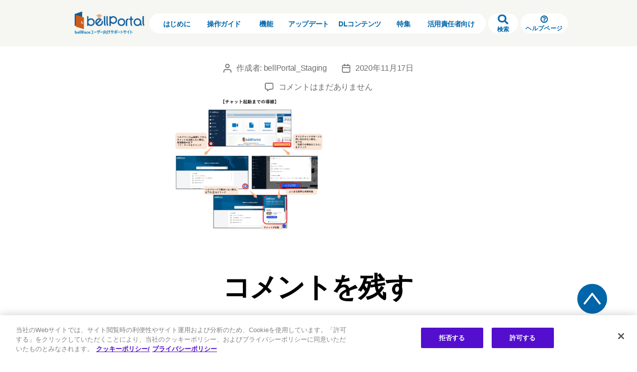

--- FILE ---
content_type: text/html; charset=UTF-8
request_url: https://bp.bell-face.com/%E3%83%81%E3%83%A3%E3%83%83%E3%83%881
body_size: 16980
content:
<!DOCTYPE html>

<html class="no-js" dir="ltr" lang="ja" prefix="og: https://ogp.me/ns#">
<head>
<!-- Google Tag Manager -->
<script>(function(w,d,s,l,i){w[l]=w[l]||[];w[l].push({'gtm.start':
new Date().getTime(),event:'gtm.js'});var f=d.getElementsByTagName(s)[0],
j=d.createElement(s),dl=l!='dataLayer'?'&l='+l:'';j.async=true;j.src=
'https://www.googletagmanager.com/gtm.js?id='+i+dl;f.parentNode.insertBefore(j,f);
})(window,document,'script','dataLayer','GTM-MC96DLB');</script>
<!-- End Google Tag Manager -->
<meta charset="UTF-8">
<meta name="viewport" content="width=device-width, initial-scale=1.0" >
<meta http-equiv="X-UA-Compatible" content="ie=edge">
<link rel="profile" href="https://gmpg.org/xfn/11">
<link rel="shortcut icon" type="image/x-icon" href="https://bp.bell-face.com/wp-content/themes/twentytwenty-child/assets/img/favicon.ico">
<link rel="apple-touch-icon" sizes="60x60" href="https://bp.bell-face.com/wp-content/themes/twentytwenty-child/assets/img/app_ico.png">
<title>チャット1 | bellPortal（ベルポータル）</title>

		<!-- All in One SEO 4.9.3 - aioseo.com -->
	<meta name="robots" content="max-image-preview:large" />
	<meta name="author" content="bellPortal_Staging"/>
	<link rel="canonical" href="https://bp.bell-face.com/%e3%83%81%e3%83%a3%e3%83%83%e3%83%881" />
	<meta name="generator" content="All in One SEO (AIOSEO) 4.9.3" />
		<meta property="og:locale" content="ja_JP" />
		<meta property="og:site_name" content="bellPortal(ベルポータル）" />
		<meta property="og:type" content="article" />
		<meta property="og:title" content="チャット1 | bellPortal（ベルポータル）" />
		<meta property="og:url" content="https://bp.bell-face.com/%e3%83%81%e3%83%a3%e3%83%83%e3%83%881" />
		<meta property="og:image" content="https://bp.bell-face.com/wp-content/uploads/2020/09/ogp.png" />
		<meta property="og:image:secure_url" content="https://bp.bell-face.com/wp-content/uploads/2020/09/ogp.png" />
		<meta property="article:published_time" content="2020-11-17T10:07:04+00:00" />
		<meta property="article:modified_time" content="2020-11-17T10:07:04+00:00" />
		<meta name="twitter:card" content="summary" />
		<meta name="twitter:title" content="チャット1 | bellPortal（ベルポータル）" />
		<meta name="twitter:image" content="https://bp.bell-face.com/wp-content/uploads/2020/09/ogp.png" />
		<script type="application/ld+json" class="aioseo-schema">
			{"@context":"https:\/\/schema.org","@graph":[{"@type":"BreadcrumbList","@id":"https:\/\/bp.bell-face.com\/%e3%83%81%e3%83%a3%e3%83%83%e3%83%881#breadcrumblist","itemListElement":[{"@type":"ListItem","@id":"https:\/\/bp.bell-face.com#listItem","position":1,"name":"\u30db\u30fc\u30e0","item":"https:\/\/bp.bell-face.com","nextItem":{"@type":"ListItem","@id":"https:\/\/bp.bell-face.com\/%e3%83%81%e3%83%a3%e3%83%83%e3%83%881#listItem","name":"\u30c1\u30e3\u30c3\u30c81"}},{"@type":"ListItem","@id":"https:\/\/bp.bell-face.com\/%e3%83%81%e3%83%a3%e3%83%83%e3%83%881#listItem","position":2,"name":"\u30c1\u30e3\u30c3\u30c81","previousItem":{"@type":"ListItem","@id":"https:\/\/bp.bell-face.com#listItem","name":"\u30db\u30fc\u30e0"}}]},{"@type":"ItemPage","@id":"https:\/\/bp.bell-face.com\/%e3%83%81%e3%83%a3%e3%83%83%e3%83%881#itempage","url":"https:\/\/bp.bell-face.com\/%e3%83%81%e3%83%a3%e3%83%83%e3%83%881","name":"\u30c1\u30e3\u30c3\u30c81 | bellPortal\uff08\u30d9\u30eb\u30dd\u30fc\u30bf\u30eb\uff09","inLanguage":"ja","isPartOf":{"@id":"https:\/\/bp.bell-face.com\/#website"},"breadcrumb":{"@id":"https:\/\/bp.bell-face.com\/%e3%83%81%e3%83%a3%e3%83%83%e3%83%881#breadcrumblist"},"author":{"@id":"https:\/\/bp.bell-face.com\/author\/bellPortal_Staging#author"},"creator":{"@id":"https:\/\/bp.bell-face.com\/author\/bellPortal_Staging#author"},"datePublished":"2020-11-17T19:07:04+09:00","dateModified":"2020-11-17T19:07:04+09:00"},{"@type":"Organization","@id":"https:\/\/bp.bell-face.com\/#organization","name":"bellFace","url":"https:\/\/bp.bell-face.com\/"},{"@type":"Person","@id":"https:\/\/bp.bell-face.com\/author\/bellPortal_Staging#author","url":"https:\/\/bp.bell-face.com\/author\/bellPortal_Staging","name":"bellPortal_Staging","image":{"@type":"ImageObject","@id":"https:\/\/bp.bell-face.com\/%e3%83%81%e3%83%a3%e3%83%83%e3%83%881#authorImage","url":"https:\/\/secure.gravatar.com\/avatar\/bec58374486c8cd2fb32ee7d891b5f2ab946212afc487dfd6ef03bc2483a1942?s=96&d=mm&r=g","width":96,"height":96,"caption":"bellPortal_Staging"}},{"@type":"WebSite","@id":"https:\/\/bp.bell-face.com\/#website","url":"https:\/\/bp.bell-face.com\/","name":"bellPortal\uff08\u30d9\u30eb\u30dd\u30fc\u30bf\u30eb\uff09","inLanguage":"ja","publisher":{"@id":"https:\/\/bp.bell-face.com\/#organization"}}]}
		</script>
		<!-- All in One SEO -->

<link rel='dns-prefetch' href='//static.addtoany.com' />
<link rel="alternate" type="application/rss+xml" title="bellPortal（ベルポータル） &raquo; フィード" href="https://bp.bell-face.com/feed" />
<link rel="alternate" type="application/rss+xml" title="bellPortal（ベルポータル） &raquo; コメントフィード" href="https://bp.bell-face.com/comments/feed" />
<link rel="alternate" type="application/rss+xml" title="bellPortal（ベルポータル） &raquo; チャット1 のコメントのフィード" href="https://bp.bell-face.com/feed/?attachment_id=1569" />
<link rel="alternate" title="oEmbed (JSON)" type="application/json+oembed" href="https://bp.bell-face.com/wp-json/oembed/1.0/embed?url=https%3A%2F%2Fbp.bell-face.com%2F%25e3%2583%2581%25e3%2583%25a3%25e3%2583%2583%25e3%2583%25881" />
<link rel="alternate" title="oEmbed (XML)" type="text/xml+oembed" href="https://bp.bell-face.com/wp-json/oembed/1.0/embed?url=https%3A%2F%2Fbp.bell-face.com%2F%25e3%2583%2581%25e3%2583%25a3%25e3%2583%2583%25e3%2583%25881&#038;format=xml" />
<style id='wp-img-auto-sizes-contain-inline-css'>
img:is([sizes=auto i],[sizes^="auto," i]){contain-intrinsic-size:3000px 1500px}
/*# sourceURL=wp-img-auto-sizes-contain-inline-css */
</style>
<style id='wp-emoji-styles-inline-css'>

	img.wp-smiley, img.emoji {
		display: inline !important;
		border: none !important;
		box-shadow: none !important;
		height: 1em !important;
		width: 1em !important;
		margin: 0 0.07em !important;
		vertical-align: -0.1em !important;
		background: none !important;
		padding: 0 !important;
	}
/*# sourceURL=wp-emoji-styles-inline-css */
</style>
<style id='wp-block-library-inline-css'>
:root{--wp-block-synced-color:#7a00df;--wp-block-synced-color--rgb:122,0,223;--wp-bound-block-color:var(--wp-block-synced-color);--wp-editor-canvas-background:#ddd;--wp-admin-theme-color:#007cba;--wp-admin-theme-color--rgb:0,124,186;--wp-admin-theme-color-darker-10:#006ba1;--wp-admin-theme-color-darker-10--rgb:0,107,160.5;--wp-admin-theme-color-darker-20:#005a87;--wp-admin-theme-color-darker-20--rgb:0,90,135;--wp-admin-border-width-focus:2px}@media (min-resolution:192dpi){:root{--wp-admin-border-width-focus:1.5px}}.wp-element-button{cursor:pointer}:root .has-very-light-gray-background-color{background-color:#eee}:root .has-very-dark-gray-background-color{background-color:#313131}:root .has-very-light-gray-color{color:#eee}:root .has-very-dark-gray-color{color:#313131}:root .has-vivid-green-cyan-to-vivid-cyan-blue-gradient-background{background:linear-gradient(135deg,#00d084,#0693e3)}:root .has-purple-crush-gradient-background{background:linear-gradient(135deg,#34e2e4,#4721fb 50%,#ab1dfe)}:root .has-hazy-dawn-gradient-background{background:linear-gradient(135deg,#faaca8,#dad0ec)}:root .has-subdued-olive-gradient-background{background:linear-gradient(135deg,#fafae1,#67a671)}:root .has-atomic-cream-gradient-background{background:linear-gradient(135deg,#fdd79a,#004a59)}:root .has-nightshade-gradient-background{background:linear-gradient(135deg,#330968,#31cdcf)}:root .has-midnight-gradient-background{background:linear-gradient(135deg,#020381,#2874fc)}:root{--wp--preset--font-size--normal:16px;--wp--preset--font-size--huge:42px}.has-regular-font-size{font-size:1em}.has-larger-font-size{font-size:2.625em}.has-normal-font-size{font-size:var(--wp--preset--font-size--normal)}.has-huge-font-size{font-size:var(--wp--preset--font-size--huge)}.has-text-align-center{text-align:center}.has-text-align-left{text-align:left}.has-text-align-right{text-align:right}.has-fit-text{white-space:nowrap!important}#end-resizable-editor-section{display:none}.aligncenter{clear:both}.items-justified-left{justify-content:flex-start}.items-justified-center{justify-content:center}.items-justified-right{justify-content:flex-end}.items-justified-space-between{justify-content:space-between}.screen-reader-text{border:0;clip-path:inset(50%);height:1px;margin:-1px;overflow:hidden;padding:0;position:absolute;width:1px;word-wrap:normal!important}.screen-reader-text:focus{background-color:#ddd;clip-path:none;color:#444;display:block;font-size:1em;height:auto;left:5px;line-height:normal;padding:15px 23px 14px;text-decoration:none;top:5px;width:auto;z-index:100000}html :where(.has-border-color){border-style:solid}html :where([style*=border-top-color]){border-top-style:solid}html :where([style*=border-right-color]){border-right-style:solid}html :where([style*=border-bottom-color]){border-bottom-style:solid}html :where([style*=border-left-color]){border-left-style:solid}html :where([style*=border-width]){border-style:solid}html :where([style*=border-top-width]){border-top-style:solid}html :where([style*=border-right-width]){border-right-style:solid}html :where([style*=border-bottom-width]){border-bottom-style:solid}html :where([style*=border-left-width]){border-left-style:solid}html :where(img[class*=wp-image-]){height:auto;max-width:100%}:where(figure){margin:0 0 1em}html :where(.is-position-sticky){--wp-admin--admin-bar--position-offset:var(--wp-admin--admin-bar--height,0px)}@media screen and (max-width:600px){html :where(.is-position-sticky){--wp-admin--admin-bar--position-offset:0px}}

/*# sourceURL=wp-block-library-inline-css */
</style><style id='global-styles-inline-css'>
:root{--wp--preset--aspect-ratio--square: 1;--wp--preset--aspect-ratio--4-3: 4/3;--wp--preset--aspect-ratio--3-4: 3/4;--wp--preset--aspect-ratio--3-2: 3/2;--wp--preset--aspect-ratio--2-3: 2/3;--wp--preset--aspect-ratio--16-9: 16/9;--wp--preset--aspect-ratio--9-16: 9/16;--wp--preset--color--black: #000000;--wp--preset--color--cyan-bluish-gray: #abb8c3;--wp--preset--color--white: #ffffff;--wp--preset--color--pale-pink: #f78da7;--wp--preset--color--vivid-red: #cf2e2e;--wp--preset--color--luminous-vivid-orange: #ff6900;--wp--preset--color--luminous-vivid-amber: #fcb900;--wp--preset--color--light-green-cyan: #7bdcb5;--wp--preset--color--vivid-green-cyan: #00d084;--wp--preset--color--pale-cyan-blue: #8ed1fc;--wp--preset--color--vivid-cyan-blue: #0693e3;--wp--preset--color--vivid-purple: #9b51e0;--wp--preset--color--accent: #cd2653;--wp--preset--color--primary: #000000;--wp--preset--color--secondary: #6d6d6d;--wp--preset--color--subtle-background: #dcd7ca;--wp--preset--color--background: #f5efe0;--wp--preset--gradient--vivid-cyan-blue-to-vivid-purple: linear-gradient(135deg,rgb(6,147,227) 0%,rgb(155,81,224) 100%);--wp--preset--gradient--light-green-cyan-to-vivid-green-cyan: linear-gradient(135deg,rgb(122,220,180) 0%,rgb(0,208,130) 100%);--wp--preset--gradient--luminous-vivid-amber-to-luminous-vivid-orange: linear-gradient(135deg,rgb(252,185,0) 0%,rgb(255,105,0) 100%);--wp--preset--gradient--luminous-vivid-orange-to-vivid-red: linear-gradient(135deg,rgb(255,105,0) 0%,rgb(207,46,46) 100%);--wp--preset--gradient--very-light-gray-to-cyan-bluish-gray: linear-gradient(135deg,rgb(238,238,238) 0%,rgb(169,184,195) 100%);--wp--preset--gradient--cool-to-warm-spectrum: linear-gradient(135deg,rgb(74,234,220) 0%,rgb(151,120,209) 20%,rgb(207,42,186) 40%,rgb(238,44,130) 60%,rgb(251,105,98) 80%,rgb(254,248,76) 100%);--wp--preset--gradient--blush-light-purple: linear-gradient(135deg,rgb(255,206,236) 0%,rgb(152,150,240) 100%);--wp--preset--gradient--blush-bordeaux: linear-gradient(135deg,rgb(254,205,165) 0%,rgb(254,45,45) 50%,rgb(107,0,62) 100%);--wp--preset--gradient--luminous-dusk: linear-gradient(135deg,rgb(255,203,112) 0%,rgb(199,81,192) 50%,rgb(65,88,208) 100%);--wp--preset--gradient--pale-ocean: linear-gradient(135deg,rgb(255,245,203) 0%,rgb(182,227,212) 50%,rgb(51,167,181) 100%);--wp--preset--gradient--electric-grass: linear-gradient(135deg,rgb(202,248,128) 0%,rgb(113,206,126) 100%);--wp--preset--gradient--midnight: linear-gradient(135deg,rgb(2,3,129) 0%,rgb(40,116,252) 100%);--wp--preset--font-size--small: 18px;--wp--preset--font-size--medium: 20px;--wp--preset--font-size--large: 26.25px;--wp--preset--font-size--x-large: 42px;--wp--preset--font-size--normal: 21px;--wp--preset--font-size--larger: 32px;--wp--preset--spacing--20: 0.44rem;--wp--preset--spacing--30: 0.67rem;--wp--preset--spacing--40: 1rem;--wp--preset--spacing--50: 1.5rem;--wp--preset--spacing--60: 2.25rem;--wp--preset--spacing--70: 3.38rem;--wp--preset--spacing--80: 5.06rem;--wp--preset--shadow--natural: 6px 6px 9px rgba(0, 0, 0, 0.2);--wp--preset--shadow--deep: 12px 12px 50px rgba(0, 0, 0, 0.4);--wp--preset--shadow--sharp: 6px 6px 0px rgba(0, 0, 0, 0.2);--wp--preset--shadow--outlined: 6px 6px 0px -3px rgb(255, 255, 255), 6px 6px rgb(0, 0, 0);--wp--preset--shadow--crisp: 6px 6px 0px rgb(0, 0, 0);}:where(.is-layout-flex){gap: 0.5em;}:where(.is-layout-grid){gap: 0.5em;}body .is-layout-flex{display: flex;}.is-layout-flex{flex-wrap: wrap;align-items: center;}.is-layout-flex > :is(*, div){margin: 0;}body .is-layout-grid{display: grid;}.is-layout-grid > :is(*, div){margin: 0;}:where(.wp-block-columns.is-layout-flex){gap: 2em;}:where(.wp-block-columns.is-layout-grid){gap: 2em;}:where(.wp-block-post-template.is-layout-flex){gap: 1.25em;}:where(.wp-block-post-template.is-layout-grid){gap: 1.25em;}.has-black-color{color: var(--wp--preset--color--black) !important;}.has-cyan-bluish-gray-color{color: var(--wp--preset--color--cyan-bluish-gray) !important;}.has-white-color{color: var(--wp--preset--color--white) !important;}.has-pale-pink-color{color: var(--wp--preset--color--pale-pink) !important;}.has-vivid-red-color{color: var(--wp--preset--color--vivid-red) !important;}.has-luminous-vivid-orange-color{color: var(--wp--preset--color--luminous-vivid-orange) !important;}.has-luminous-vivid-amber-color{color: var(--wp--preset--color--luminous-vivid-amber) !important;}.has-light-green-cyan-color{color: var(--wp--preset--color--light-green-cyan) !important;}.has-vivid-green-cyan-color{color: var(--wp--preset--color--vivid-green-cyan) !important;}.has-pale-cyan-blue-color{color: var(--wp--preset--color--pale-cyan-blue) !important;}.has-vivid-cyan-blue-color{color: var(--wp--preset--color--vivid-cyan-blue) !important;}.has-vivid-purple-color{color: var(--wp--preset--color--vivid-purple) !important;}.has-black-background-color{background-color: var(--wp--preset--color--black) !important;}.has-cyan-bluish-gray-background-color{background-color: var(--wp--preset--color--cyan-bluish-gray) !important;}.has-white-background-color{background-color: var(--wp--preset--color--white) !important;}.has-pale-pink-background-color{background-color: var(--wp--preset--color--pale-pink) !important;}.has-vivid-red-background-color{background-color: var(--wp--preset--color--vivid-red) !important;}.has-luminous-vivid-orange-background-color{background-color: var(--wp--preset--color--luminous-vivid-orange) !important;}.has-luminous-vivid-amber-background-color{background-color: var(--wp--preset--color--luminous-vivid-amber) !important;}.has-light-green-cyan-background-color{background-color: var(--wp--preset--color--light-green-cyan) !important;}.has-vivid-green-cyan-background-color{background-color: var(--wp--preset--color--vivid-green-cyan) !important;}.has-pale-cyan-blue-background-color{background-color: var(--wp--preset--color--pale-cyan-blue) !important;}.has-vivid-cyan-blue-background-color{background-color: var(--wp--preset--color--vivid-cyan-blue) !important;}.has-vivid-purple-background-color{background-color: var(--wp--preset--color--vivid-purple) !important;}.has-black-border-color{border-color: var(--wp--preset--color--black) !important;}.has-cyan-bluish-gray-border-color{border-color: var(--wp--preset--color--cyan-bluish-gray) !important;}.has-white-border-color{border-color: var(--wp--preset--color--white) !important;}.has-pale-pink-border-color{border-color: var(--wp--preset--color--pale-pink) !important;}.has-vivid-red-border-color{border-color: var(--wp--preset--color--vivid-red) !important;}.has-luminous-vivid-orange-border-color{border-color: var(--wp--preset--color--luminous-vivid-orange) !important;}.has-luminous-vivid-amber-border-color{border-color: var(--wp--preset--color--luminous-vivid-amber) !important;}.has-light-green-cyan-border-color{border-color: var(--wp--preset--color--light-green-cyan) !important;}.has-vivid-green-cyan-border-color{border-color: var(--wp--preset--color--vivid-green-cyan) !important;}.has-pale-cyan-blue-border-color{border-color: var(--wp--preset--color--pale-cyan-blue) !important;}.has-vivid-cyan-blue-border-color{border-color: var(--wp--preset--color--vivid-cyan-blue) !important;}.has-vivid-purple-border-color{border-color: var(--wp--preset--color--vivid-purple) !important;}.has-vivid-cyan-blue-to-vivid-purple-gradient-background{background: var(--wp--preset--gradient--vivid-cyan-blue-to-vivid-purple) !important;}.has-light-green-cyan-to-vivid-green-cyan-gradient-background{background: var(--wp--preset--gradient--light-green-cyan-to-vivid-green-cyan) !important;}.has-luminous-vivid-amber-to-luminous-vivid-orange-gradient-background{background: var(--wp--preset--gradient--luminous-vivid-amber-to-luminous-vivid-orange) !important;}.has-luminous-vivid-orange-to-vivid-red-gradient-background{background: var(--wp--preset--gradient--luminous-vivid-orange-to-vivid-red) !important;}.has-very-light-gray-to-cyan-bluish-gray-gradient-background{background: var(--wp--preset--gradient--very-light-gray-to-cyan-bluish-gray) !important;}.has-cool-to-warm-spectrum-gradient-background{background: var(--wp--preset--gradient--cool-to-warm-spectrum) !important;}.has-blush-light-purple-gradient-background{background: var(--wp--preset--gradient--blush-light-purple) !important;}.has-blush-bordeaux-gradient-background{background: var(--wp--preset--gradient--blush-bordeaux) !important;}.has-luminous-dusk-gradient-background{background: var(--wp--preset--gradient--luminous-dusk) !important;}.has-pale-ocean-gradient-background{background: var(--wp--preset--gradient--pale-ocean) !important;}.has-electric-grass-gradient-background{background: var(--wp--preset--gradient--electric-grass) !important;}.has-midnight-gradient-background{background: var(--wp--preset--gradient--midnight) !important;}.has-small-font-size{font-size: var(--wp--preset--font-size--small) !important;}.has-medium-font-size{font-size: var(--wp--preset--font-size--medium) !important;}.has-large-font-size{font-size: var(--wp--preset--font-size--large) !important;}.has-x-large-font-size{font-size: var(--wp--preset--font-size--x-large) !important;}
/*# sourceURL=global-styles-inline-css */
</style>

<style id='classic-theme-styles-inline-css'>
/*! This file is auto-generated */
.wp-block-button__link{color:#fff;background-color:#32373c;border-radius:9999px;box-shadow:none;text-decoration:none;padding:calc(.667em + 2px) calc(1.333em + 2px);font-size:1.125em}.wp-block-file__button{background:#32373c;color:#fff;text-decoration:none}
/*# sourceURL=/wp-includes/css/classic-themes.min.css */
</style>
<link rel='stylesheet' id='fvp-frontend-css' href='https://bp.bell-face.com/wp-content/plugins/featured-video-plus/styles/frontend.css?ver=2.3.3' media='all' />
<style id='md-style-inline-css'>
 
/*# sourceURL=md-style-inline-css */
</style>
<link rel='stylesheet' id='megamenu-css' href='https://bp.bell-face.com/wp-content/uploads/maxmegamenu/style.css?ver=0b4ec7' media='all' />
<link rel='stylesheet' id='dashicons-css' href='https://bp.bell-face.com/wp-includes/css/dashicons.min.css?ver=6.9' media='all' />
<link rel='stylesheet' id='parent-style-css' href='https://bp.bell-face.com/wp-content/themes/twentytwenty/style.css?ver=6.9' media='all' />
<link rel='stylesheet' id='child-style-css' href='https://bp.bell-face.com/wp-content/themes/twentytwenty-child/style.css?ver=6.9' media='all' />
<link rel='stylesheet' id='twentytwenty-style-css' href='https://bp.bell-face.com/wp-content/themes/twentytwenty-child/style.css?ver=6.9' media='all' />
<style id='twentytwenty-style-inline-css'>
.color-accent,.color-accent-hover:hover,.color-accent-hover:focus,:root .has-accent-color,.has-drop-cap:not(:focus):first-letter,.wp-block-button.is-style-outline,a { color: #cd2653; }blockquote,.border-color-accent,.border-color-accent-hover:hover,.border-color-accent-hover:focus { border-color: #cd2653; }button,.button,.faux-button,.wp-block-button__link,.wp-block-file .wp-block-file__button,input[type="button"],input[type="reset"],input[type="submit"],.bg-accent,.bg-accent-hover:hover,.bg-accent-hover:focus,:root .has-accent-background-color,.comment-reply-link { background-color: #cd2653; }.fill-children-accent,.fill-children-accent * { fill: #cd2653; }body,.entry-title a,:root .has-primary-color { color: #000000; }:root .has-primary-background-color { background-color: #000000; }cite,figcaption,.wp-caption-text,.post-meta,.entry-content .wp-block-archives li,.entry-content .wp-block-categories li,.entry-content .wp-block-latest-posts li,.wp-block-latest-comments__comment-date,.wp-block-latest-posts__post-date,.wp-block-embed figcaption,.wp-block-image figcaption,.wp-block-pullquote cite,.comment-metadata,.comment-respond .comment-notes,.comment-respond .logged-in-as,.pagination .dots,.entry-content hr:not(.has-background),hr.styled-separator,:root .has-secondary-color { color: #6d6d6d; }:root .has-secondary-background-color { background-color: #6d6d6d; }pre,fieldset,input,textarea,table,table *,hr { border-color: #dcd7ca; }caption,code,code,kbd,samp,.wp-block-table.is-style-stripes tbody tr:nth-child(odd),:root .has-subtle-background-background-color { background-color: #dcd7ca; }.wp-block-table.is-style-stripes { border-bottom-color: #dcd7ca; }.wp-block-latest-posts.is-grid li { border-top-color: #dcd7ca; }:root .has-subtle-background-color { color: #dcd7ca; }body:not(.overlay-header) .primary-menu > li > a,body:not(.overlay-header) .primary-menu > li > .icon,.modal-menu a,.footer-menu a, .footer-widgets a,#site-footer .wp-block-button.is-style-outline,.wp-block-pullquote:before,.singular:not(.overlay-header) .entry-header a,.archive-header a,.header-footer-group .color-accent,.header-footer-group .color-accent-hover:hover { color: #cd2653; }.social-icons a,#site-footer button:not(.toggle),#site-footer .button,#site-footer .faux-button,#site-footer .wp-block-button__link,#site-footer .wp-block-file__button,#site-footer input[type="button"],#site-footer input[type="reset"],#site-footer input[type="submit"] { background-color: #cd2653; }.header-footer-group,body:not(.overlay-header) #site-header .toggle,.menu-modal .toggle { color: #000000; }body:not(.overlay-header) .primary-menu ul { background-color: #000000; }body:not(.overlay-header) .primary-menu > li > ul:after { border-bottom-color: #000000; }body:not(.overlay-header) .primary-menu ul ul:after { border-left-color: #000000; }.site-description,body:not(.overlay-header) .toggle-inner .toggle-text,.widget .post-date,.widget .rss-date,.widget_archive li,.widget_categories li,.widget cite,.widget_pages li,.widget_meta li,.widget_nav_menu li,.powered-by-wordpress,.to-the-top,.singular .entry-header .post-meta,.singular:not(.overlay-header) .entry-header .post-meta a { color: #6d6d6d; }.header-footer-group pre,.header-footer-group fieldset,.header-footer-group input,.header-footer-group textarea,.header-footer-group table,.header-footer-group table *,.footer-nav-widgets-wrapper,#site-footer,.menu-modal nav *,.footer-widgets-outer-wrapper,.footer-top { border-color: #dcd7ca; }.header-footer-group table caption,body:not(.overlay-header) .header-inner .toggle-wrapper::before { background-color: #dcd7ca; }
body,input,textarea,button,.button,.faux-button,.wp-block-button__link,.wp-block-file__button,.has-drop-cap:not(:focus)::first-letter,.has-drop-cap:not(:focus)::first-letter,.entry-content .wp-block-archives,.entry-content .wp-block-categories,.entry-content .wp-block-cover-image,.entry-content .wp-block-latest-comments,.entry-content .wp-block-latest-posts,.entry-content .wp-block-pullquote,.entry-content .wp-block-quote.is-large,.entry-content .wp-block-quote.is-style-large,.entry-content .wp-block-archives *,.entry-content .wp-block-categories *,.entry-content .wp-block-latest-posts *,.entry-content .wp-block-latest-comments *,.entry-content p,.entry-content ol,.entry-content ul,.entry-content dl,.entry-content dt,.entry-content cite,.entry-content figcaption,.entry-content .wp-caption-text,.comment-content p,.comment-content ol,.comment-content ul,.comment-content dl,.comment-content dt,.comment-content cite,.comment-content figcaption,.comment-content .wp-caption-text,.widget_text p,.widget_text ol,.widget_text ul,.widget_text dl,.widget_text dt,.widget-content .rssSummary,.widget-content cite,.widget-content figcaption,.widget-content .wp-caption-text { font-family: sans-serif; }
/*# sourceURL=twentytwenty-style-inline-css */
</style>
<link rel='stylesheet' id='twentytwenty-print-style-css' href='https://bp.bell-face.com/wp-content/themes/twentytwenty/print.css?ver=6.9' media='print' />
<link rel='stylesheet' id='wp-pagenavi-css' href='https://bp.bell-face.com/wp-content/plugins/wp-pagenavi/pagenavi-css.css?ver=2.70' media='all' />
<link rel='stylesheet' id='addtoany-css' href='https://bp.bell-face.com/wp-content/plugins/add-to-any/addtoany.min.css?ver=1.16' media='all' />
<script id="addtoany-core-js-before">
window.a2a_config=window.a2a_config||{};a2a_config.callbacks=[];a2a_config.overlays=[];a2a_config.templates={};a2a_localize = {
	Share: "共有",
	Save: "ブックマーク",
	Subscribe: "購読",
	Email: "メール",
	Bookmark: "ブックマーク",
	ShowAll: "すべて表示する",
	ShowLess: "小さく表示する",
	FindServices: "サービスを探す",
	FindAnyServiceToAddTo: "追加するサービスを今すぐ探す",
	PoweredBy: "Powered by",
	ShareViaEmail: "メールでシェアする",
	SubscribeViaEmail: "メールで購読する",
	BookmarkInYourBrowser: "ブラウザにブックマーク",
	BookmarkInstructions: "このページをブックマークするには、 Ctrl+D または \u2318+D を押下。",
	AddToYourFavorites: "お気に入りに追加",
	SendFromWebOrProgram: "任意のメールアドレスまたはメールプログラムから送信",
	EmailProgram: "メールプログラム",
	More: "詳細&#8230;",
	ThanksForSharing: "共有ありがとうございます !",
	ThanksForFollowing: "フォローありがとうございます !"
};


//# sourceURL=addtoany-core-js-before
</script>
<script defer src="https://static.addtoany.com/menu/page.js" id="addtoany-core-js"></script>
<script src="https://bp.bell-face.com/wp-includes/js/jquery/jquery.min.js?ver=3.7.1" id="jquery-core-js"></script>
<script src="https://bp.bell-face.com/wp-includes/js/jquery/jquery-migrate.min.js?ver=3.4.1" id="jquery-migrate-js"></script>
<script defer src="https://bp.bell-face.com/wp-content/plugins/add-to-any/addtoany.min.js?ver=1.1" id="addtoany-jquery-js"></script>
<script src="https://bp.bell-face.com/wp-content/plugins/featured-video-plus/js/jquery.fitvids.min.js?ver=master-2015-08" id="jquery.fitvids-js"></script>
<script id="fvp-frontend-js-extra">
var fvpdata = {"ajaxurl":"https://bp.bell-face.com/wp-admin/admin-ajax.php","nonce":"dc181529f2","fitvids":"1","dynamic":"","overlay":"","opacity":"0.75","color":"b","width":"640"};
//# sourceURL=fvp-frontend-js-extra
</script>
<script src="https://bp.bell-face.com/wp-content/plugins/featured-video-plus/js/frontend.min.js?ver=2.3.3" id="fvp-frontend-js"></script>
<script src="https://bp.bell-face.com/wp-content/themes/twentytwenty/assets/js/index.js?ver=6.9" id="twentytwenty-js-js" async></script>
<link rel="https://api.w.org/" href="https://bp.bell-face.com/wp-json/" /><link rel="alternate" title="JSON" type="application/json" href="https://bp.bell-face.com/wp-json/wp/v2/media/1569" /><link rel="EditURI" type="application/rsd+xml" title="RSD" href="https://bp.bell-face.com/xmlrpc.php?rsd" />
<meta name="generator" content="WordPress 6.9" />
<link rel='shortlink' href='https://bp.bell-face.com/?p=1569' />
<!-- start Simple Custom CSS and JS -->
<style>
.list-001 {
    list-style-type: disc;
}

.list-001 li {
	font-size: 1.4 rem !important;
	font-weight : 300 !important ;
    padding: .3em .3em .3em 0;
}

.list-001 li::marker {
    color: #145ead;
    font-size: 1.1em;
}

</style>
<!-- end Simple Custom CSS and JS -->
<!-- start Simple Custom CSS and JS -->
<style>
.text-line01 {
  display: flex;
  align-items: center;
}
.text-line01::before,
.text-line01::after {
  content: '';
  height: 1px;
  background-color: #333;
  flex-grow: 1;
}
.text-line01::before {
  margin-right: 1rem;
}
.text-line01::after {
  margin-left: 1rem;
}

</style>
<!-- end Simple Custom CSS and JS -->
<!-- start Simple Custom CSS and JS -->
<style>
.grid01 {
  display: grid;
  grid-template-columns: repeat(3, 1fr);
  column-gap: 2rem;
}

@media (max-width: 600px){
  .grid01 {
    display: grid;
    grid-template-columns: 1fr;
    grid-auto-rows: auto;
      column-gap: 2rem;
  }

.glid-title a{
  color : #0a0a0a !important;
  font-weight: bold;
  margin: auto;
}</style>
<!-- end Simple Custom CSS and JS -->
<!-- start Simple Custom CSS and JS -->
<style>
hr.cp_hr02 {
	border-width: 2px 0 0 0;
	border-style: dashed;
	border-color: #ffb300;
}

hr.cp_hr03 {
 height: 2px;
 background-color: #dcdcdc;
 width: 100%;
 margin:3rem 0 3rem!important;
 border: none;
}
</style>
<!-- end Simple Custom CSS and JS -->
<!-- start Simple Custom CSS and JS -->
<style>
.table_2{
width:80%;/*画面の最大幅に合わせる*/
text-align:center;/*テーブル内のテキストを中央寄せ*/
border-collapse:collapse;/*セル同士の枠線を重ねる*/
  margin : auto;
border:2.5px solid #fff !important;
}

.table_2 th{
  font-weight:bold;
color:#000;/*テキストカラー*/
background:#b5ebef!important;/*背景カラー*/
font-size:2rem;/*フォントサイズ*/
padding:0.5 1rem;/*内側余白調整*/
border:solid 1px #fff !important;/*見出し周りのボーダー線*/
}

.table_2 td{
border:solid 1px #b5ebef !important;/*見出し外セル(td)の枠線*/
padding:0.5 1rem;/*セル内に余白を空ける*/
font-size: 1.5rem !important;/*フォントサイズ*/
}

.table_2 a{
  color : #0065a9;
  font-weight: bold;
}

.table_2 a:hover{
  opacity: 0.7;
}
</style>
<!-- end Simple Custom CSS and JS -->
<!-- start Simple Custom CSS and JS -->
<style>
.btn_c,
a.btn_c,
button.btn_c {
  font-size: 1.6rem;
  font-weight: 700;
  line-height: 1.5;
  position: relative;
  display: inline-block;
  padding: 1rem 4rem;
  cursor: pointer;
  -webkit-user-select: none;
  -moz-user-select: none;
  -ms-user-select: none;
  user-select: none;
  -webkit-transition: all 0.3s;
  transition: all 0.3s;
  text-align: center;
  vertical-align: middle;
  text-decoration: none !important;
  letter-spacing: 0.1em;
  color: #212529;
  border-radius: 0.5rem;
}


.btn-wrap-pc-sp {
  display: -webkit-box;
  display: -ms-flexbox;
  display: flex;

  max-width: 435px;
  margin: 0 auto 20px;

  -webkit-box-pack: justify;

  -ms-flex-pack: justify;

  justify-content: space-between;
}

a.btn-pc-sp {
  line-height: 1.4;

  width: 49.5%;
  padding: 1.25rem 0;

  border-radius: 100vh;

  color: #ffff;
}

a.btn-pc-sp--contact {
  color: #fff !important;
  background: #0065A9;
  border-bottom: solid 3px #b5ebef;/* 影の色 */
  margin: 0 10px;
}

a.btn-pc-sp--contact:hover {
  color: #0065A9 !important;
  background: #f6eb46;
}


a.btn-pc-sp--tel {
  color: #0065A9 !important;
  background: #b5ebef;
    border-bottom: solid 3px #0065a9;/* 影の色 */
  margin: 0 10px;
}
a.btn-pc-sp--tel:hover {
  background: #f6eb46;
}


.fa-position-right {
  position: absolute;
  top: calc(50% - 0.5em);
  right: 1rem;
}



</style>
<!-- end Simple Custom CSS and JS -->
<!-- start Simple Custom CSS and JS -->
<style>
.center1 {
    text-align: center;
    margin-left: auto;
    margin-right: auto;
}
/*  CTAデザイン */
.cta-container1 img {
    width: 100%;
    max-width: 100%!important;
    height: auto!important;
}
.cta-container1 {
    background-color: #f6f6f2;/* CTA背景色 */
    display: -webkit-flex;
    display: flex;
    -webkit-justify-content: center;
    justify-content: center;
    padding: 30px;
    box-sizing: border-box;
    margin-top: 20px;
}

.cta-left1 {
    position: relative;
    width: calc(35% - 20px);
    text-align: center;
    margin-right: 20px;
}

.cta-right1 {
    color: #fff;
    font-size: 16px;
    width: 65%;
}

.cta-description1 {
    color: #4f4848;/* 説明文文字色 */
    padding: 10px;
    text-align: left;
}

.cta-title1 {
    color: #0065a9;/* 説明文文字色 */
    padding: 10px;
    text-align: left;
  font-size: 2.8rem;
  font-weight: bold;
}

.cta-backtext {
    color: #4f4848;/* 説明文文字色 */
    padding: 10px;
  margin: auto;
    text-align: center;
  font-size: 1.4rem;
  font-weight: bold;
}

.cta-label {
    color: #fff;/* 説明文文字色 */
  background-color: #0065a9;
    padding: 1rem 3rem;
    text-align: center;
  margin: 1.5rem 0;
  font-size: 1.5rem;
  font-weight: bold;
}

@media only screen and (max-width: 1023px) {
    .cta-container1 {
        padding: 10px;
    }
}

@media only screen and (max-width: 767px) {
    .cta-container1 {
        display: block;
        padding: 20px;
    }
    .cta-right, .cta-left1 {
        width: 100%;
    }
}


/* CTAボタン */

.cta-btn1 {
    display: inline-block;
    padding: 0.6em 2em;
    text-decoration: none!important;
    background-color: #b5ebef;/*ボタン色*/
    color: #0065a9!important;
  font-size: 2rem;
  font-weight: bold;
    border-bottom: solid 4px #0065a9;/* 影の色 */
    border-radius: 40px;
}
.cta-btn1:hover {
    background-color: #f6eb46;/* マウスホバー時 */
}
.cta-btn1:active {
    -ms-transform: translateY(4px);
    -webkit-transform: translateY(4px);
    transform: translateY(4px);
    border-bottom: none;
}


.cta-left1 a:hover img {
  opacity: 0.7;
  filter: alpha(opacity=70);
  -ms-filter: "alpha(opacity=70)";
}

.arrow01 {
    display: block;
    width: 15px;
    height: 15px;
    border-top: solid 3px #0065a9;
    border-right: solid 3px #0065a9;
    -webkit-transform: rotate(45deg);
    transform: rotate(45deg);
}


</style>
<!-- end Simple Custom CSS and JS -->
	<script>document.documentElement.className = document.documentElement.className.replace( 'no-js', 'js' );</script>
			<style id="wp-custom-css">
			body{
	font-size:30px;
}		</style>
		<style type="text/css">/** Mega Menu CSS: fs **/</style>
<script src="https://ajax.googleapis.com/ajax/libs/jquery/2.2.0/jquery.min.js"></script>
<script src="https://bp.bell-face.com/wp-content/themes/twentytwenty-child/assets/js/slick.min.js" type="text/javaScript" charset="utf-8"></script>
<!-- OneTrust Cookies Consent Notice start for bell-face.com -->
<script type="text/javascript" src="https://cdn-au.onetrust.com/consent/04f139fd-17e7-4dce-bb5f-3db1917d82a5/OtAutoBlock.js" ></script>
<script src="https://cdn-au.onetrust.com/scripttemplates/otSDKStub.js"  type="text/javascript" charset="UTF-8" data-domain-script="04f139fd-17e7-4dce-bb5f-3db1917d82a5" ></script>
<script type="text/javascript">
function OptanonWrapper() { }
</script>
<!-- OneTrust Cookies Consent Notice end for bell-face.com -->

<script src="https://cdn-blocks.karte.io/922aadfa700f402dfbac8c320563dae9/builder.js"></script>
<script src="https://cdn.jsdelivr.net/npm/clipboard@2/dist/clipboard.min.js"></script>
</head>
<body class="attachment wp-singular attachment-template-default single single-attachment postid-1569 attachmentid-1569 attachment-png wp-embed-responsive wp-theme-twentytwenty wp-child-theme-twentytwenty-child mega-menu-primary mega-menu-mobile singular enable-search-modal missing-post-thumbnail has-no-pagination showing-comments show-avatars footer-top-hidden">
<!-- Google Tag Manager (noscript) -->
<noscript><iframe src="https://www.googletagmanager.com/ns.html?id=GTM-MC96DLB"
height="0" width="0" style="display:none;visibility:hidden"></iframe></noscript>
<!-- End Google Tag Manager (noscript) -->

<a class="skip-link screen-reader-text" href="#site-content">コンテンツへスキップ</a><header id="site-header" class="header-footer-group" role="banner">
  <div class="header-inner section-inner">
    <div class="header-titles-wrapper">
            <button class="toggle search-toggle mobile-search-toggle" data-toggle-target=".search-modal" data-toggle-body-class="showing-search-modal" data-set-focus=".search-modal .search-field" aria-expanded="false"> <span class="toggle-inner"> <span class="toggle-icon">
      <!-- <svg class="svg-icon" aria-hidden="true" role="img" focusable="false" xmlns="http://www.w3.org/2000/svg" width="23" height="23" viewBox="0 0 23 23"><path d="M38.710696,48.0601792 L43,52.3494831 L41.3494831,54 L37.0601792,49.710696 C35.2632422,51.1481185 32.9839107,52.0076499 30.5038249,52.0076499 C24.7027226,52.0076499 20,47.3049272 20,41.5038249 C20,35.7027226 24.7027226,31 30.5038249,31 C36.3049272,31 41.0076499,35.7027226 41.0076499,41.5038249 C41.0076499,43.9839107 40.1481185,46.2632422 38.710696,48.0601792 Z M36.3875844,47.1716785 C37.8030221,45.7026647 38.6734666,43.7048964 38.6734666,41.5038249 C38.6734666,36.9918565 35.0157934,33.3341833 30.5038249,33.3341833 C25.9918565,33.3341833 22.3341833,36.9918565 22.3341833,41.5038249 C22.3341833,46.0157934 25.9918565,49.6734666 30.5038249,49.6734666 C32.7048964,49.6734666 34.7026647,48.8030221 36.1716785,47.3875844 C36.2023931,47.347638 36.2360451,47.3092237 36.2726343,47.2726343 C36.3092237,47.2360451 36.347638,47.2023931 36.3875844,47.1716785 Z" transform="translate(-20 -31)" /></svg> -->
      <img src="https://bp.bell-face.com/wp-content/uploads/2020/08/Search.png" alt="検索アイコン"> </span>
      <!-- <span class="toggle-text">検索</span> -->
      </span> </button>
      <!-- .search-toggle -->

            <div class="header-titles">
        <div class="site-title faux-heading"><a href="/"><img src="https://bp.bell-face.com/wp-content/themes/twentytwenty-child/assets/img/logo.png" width="70" height="56" alt="logo" class="logo__header__desktop"><img src="https://bp.bell-face.com/wp-content/themes/twentytwenty-child/assets/img/logo_mobile.png" class="logo__header__mobile" alt="logo"></a></div>      </div>
      <!-- .header-titles -->

      <button class="toggle nav-toggle mobile-nav-toggle" data-toggle-target=".menu-modal"  data-toggle-body-class="showing-menu-modal" aria-expanded="false" data-set-focus=".close-nav-toggle"> <span class="toggle-inner"> <span class="toggle-icon">
      <!-- <svg class="svg-icon" aria-hidden="true" role="img" focusable="false" xmlns="http://www.w3.org/2000/svg" width="26" height="7" viewBox="0 0 26 7"><path fill-rule="evenodd" d="M332.5,45 C330.567003,45 329,43.4329966 329,41.5 C329,39.5670034 330.567003,38 332.5,38 C334.432997,38 336,39.5670034 336,41.5 C336,43.4329966 334.432997,45 332.5,45 Z M342,45 C340.067003,45 338.5,43.4329966 338.5,41.5 C338.5,39.5670034 340.067003,38 342,38 C343.932997,38 345.5,39.5670034 345.5,41.5 C345.5,43.4329966 343.932997,45 342,45 Z M351.5,45 C349.567003,45 348,43.4329966 348,41.5 C348,39.5670034 349.567003,38 351.5,38 C353.432997,38 355,39.5670034 355,41.5 C355,43.4329966 353.432997,45 351.5,45 Z" transform="translate(-329 -38)" /></svg> -->
      <img src="https://bp.bell-face.com/wp-content/uploads/2020/08/Hamburger-menu.png" alt="ハンバーメニューアイコン"> </span>
      <!-- <span class="toggle-text">メニュー</span> -->
      </span> </button>
      <!-- .nav-toggle -->

    </div>
    <!-- .header-titles-wrapper -->

    <div class="header-navigation-wrapper">
            <nav class="primary-menu-wrapper" aria-label="Horizontal" role="navigation">
        <ul class="primary-menu reset-list-style">
          <div id="mega-menu-wrap-primary" class="mega-menu-wrap"><div class="mega-menu-toggle"><div class="mega-toggle-blocks-left"></div><div class="mega-toggle-blocks-center"></div><div class="mega-toggle-blocks-right"><div class='mega-toggle-block mega-menu-toggle-block mega-toggle-block-1' id='mega-toggle-block-1' tabindex='0'><span class='mega-toggle-label' role='button' aria-expanded='false'><span class='mega-toggle-label-closed'>MENU</span><span class='mega-toggle-label-open'>MENU</span></span></div></div></div><ul id="mega-menu-primary" class="mega-menu max-mega-menu mega-menu-horizontal mega-no-js" data-event="hover_intent" data-effect="fade_up" data-effect-speed="200" data-effect-mobile="disabled" data-effect-speed-mobile="0" data-mobile-force-width="false" data-second-click="go" data-document-click="collapse" data-vertical-behaviour="standard" data-breakpoint="600" data-unbind="true" data-mobile-state="collapse_all" data-mobile-direction="vertical" data-hover-intent-timeout="300" data-hover-intent-interval="100"><li class="mega-menu-item mega-menu-item-type-custom mega-menu-item-object-custom mega-menu-item-has-children mega-menu-megamenu mega-menu-grid mega-align-bottom-left mega-menu-grid mega-menu-item-2732" id="mega-menu-item-2732"><a class="mega-menu-link" href="/start" aria-expanded="false" tabindex="0">はじめに<span class="mega-indicator" aria-hidden="true"></span></a>
<ul class="mega-sub-menu" role='presentation'>
<li class="mega-menu-row" id="mega-menu-2732-0">
	<ul class="mega-sub-menu" style='--columns:12' role='presentation'>
<li class="mega-menu-column mega-menu-columns-3-of-12" style="--columns:12; --span:3" id="mega-menu-2732-0-0">
		<ul class="mega-sub-menu">
<li class="mega-menu-item mega-menu-item-type-widget widget_custom_html mega-menu-item-custom_html-7" id="mega-menu-item-custom_html-7"><div class="textwidget custom-html-widget"><img src="/wp-content/uploads/2020/08/mega_img_business.png" alt="bellFaceで商談">
<h4>bellFaceで商談</h4></div></li>		</ul>
</li><li class="mega-menu-column mega-menu-columns-9-of-12" style="--columns:12; --span:9" id="mega-menu-2732-0-1">
		<ul class="mega-sub-menu">
<li class="mega-menu-item mega-menu-item-type-custom mega-menu-item-object-custom mega-menu-item-2733" id="mega-menu-item-2733"><a class="mega-menu-link" href="/start/onlinemeeting">オンライン営業に不安がある方</a></li><li class="mega-menu-item mega-menu-item-type-custom mega-menu-item-object-custom mega-menu-item-2734" id="mega-menu-item-2734"><a class="mega-menu-link" href="/start/salesproblem">日々の営業活動にお悩みの方</a></li><li class="mega-menu-item mega-menu-item-type-custom mega-menu-item-object-custom mega-menu-item-2735" id="mega-menu-item-2735"><a class="mega-menu-link" href="/start/process">オンライン営業マスターまでの道</a></li>		</ul>
</li>	</ul>
</li></ul>
</li><li class="mega-menu-item mega-menu-item-type-custom mega-menu-item-object-custom mega-menu-item-has-children mega-menu-megamenu mega-menu-grid mega-align-bottom-left mega-menu-grid mega-menu-item-2736" id="mega-menu-item-2736"><a class="mega-menu-link" href="/guide" aria-expanded="false" tabindex="0">操作ガイド<span class="mega-indicator" aria-hidden="true"></span></a>
<ul class="mega-sub-menu" role='presentation'>
<li class="mega-menu-row" id="mega-menu-2736-0">
	<ul class="mega-sub-menu" style='--columns:12' role='presentation'>
<li class="mega-menu-column mega-menu-columns-3-of-12" style="--columns:12; --span:3" id="mega-menu-2736-0-0">
		<ul class="mega-sub-menu">
<li class="mega-menu-item mega-menu-item-type-widget widget_custom_html mega-menu-item-custom_html-6" id="mega-menu-item-custom_html-6"><div class="textwidget custom-html-widget"><img src="/wp-content/uploads/2020/08/mega_img_utilization.png" alt="徹底活用する">
<h4>徹底活用する</h4></div></li>		</ul>
</li><li class="mega-menu-column mega-menu-columns-9-of-12" style="--columns:12; --span:9" id="mega-menu-2736-0-1">
		<ul class="mega-sub-menu">
<li class="mega-menu-item mega-menu-item-type-custom mega-menu-item-object-custom mega-menu-item-2737" id="mega-menu-item-2737"><a class="mega-menu-link" href="/guide/setting">初期設定</a></li><li class="mega-menu-item mega-menu-item-type-custom mega-menu-item-object-custom mega-menu-item-2738" id="mega-menu-item-2738"><a class="mega-menu-link" href="/guide/instruction">基本操作</a></li><li class="mega-menu-item mega-menu-item-type-custom mega-menu-item-object-custom mega-menu-item-2739" id="mega-menu-item-2739"><a class="mega-menu-link" href="/guide/tips">オンライン営業のコツ</a></li><li class="mega-menu-item mega-menu-item-type-custom mega-menu-item-object-custom mega-menu-item-3292" id="mega-menu-item-3292"><a class="mega-menu-link" href="/tips">活用TIPS</a></li>		</ul>
</li>	</ul>
</li></ul>
</li><li class="mega-menu-item mega-menu-item-type-custom mega-menu-item-object-custom mega-menu-item-has-children mega-menu-megamenu mega-menu-grid mega-align-bottom-left mega-menu-grid mega-menu-item-1335" id="mega-menu-item-1335"><a class="mega-menu-link" href="/function/" aria-expanded="false" tabindex="0">機能<span class="mega-indicator" aria-hidden="true"></span></a>
<ul class="mega-sub-menu" role='presentation'>
<li class="mega-menu-row" id="mega-menu-1335-0">
	<ul class="mega-sub-menu" style='--columns:12' role='presentation'>
<li class="mega-menu-column mega-menu-columns-3-of-12" style="--columns:12; --span:3" id="mega-menu-1335-0-0">
		<ul class="mega-sub-menu">
<li class="mega-menu-item mega-menu-item-type-widget widget_custom_html mega-menu-item-custom_html-5" id="mega-menu-item-custom_html-5"><div class="textwidget custom-html-widget"><img src="/wp-content/uploads/2020/08/mega_img_other.png" alt="その他">
<h4>機能</h4></div></li>		</ul>
</li><li class="mega-menu-column mega-menu-columns-9-of-12" style="--columns:12; --span:9" id="mega-menu-1335-0-1">
		<ul class="mega-sub-menu">
<li class="mega-menu-item mega-menu-item-type-custom mega-menu-item-object-custom mega-menu-item-1336" id="mega-menu-item-1336"><a class="mega-menu-link" href="/function/">機能一覧</a></li><li class="mega-menu-item mega-menu-item-type-custom mega-menu-item-object-custom mega-menu-item-1559" id="mega-menu-item-1559"><a class="mega-menu-link" href="/video/">使い方動画</a></li>		</ul>
</li>	</ul>
</li></ul>
</li><li class="mega-menu-item mega-menu-item-type-custom mega-menu-item-object-custom mega-align-bottom-left mega-menu-flyout mega-menu-item-2740" id="mega-menu-item-2740"><a class="mega-menu-link" href="/update" tabindex="0">アップデート</a></li><li class="mega-menu-item mega-menu-item-type-custom mega-menu-item-object-custom mega-align-bottom-left mega-menu-flyout mega-menu-item-2741" id="mega-menu-item-2741"><a class="mega-menu-link" href="/template" tabindex="0">DLコンテンツ</a></li><li class="mega-menu-item mega-menu-item-type-custom mega-menu-item-object-custom mega-align-bottom-left mega-menu-flyout mega-menu-item-3151" id="mega-menu-item-3151"><a class="mega-menu-link" href="/feature" tabindex="0">特集</a></li><li class="mega-menu-item mega-menu-item-type-custom mega-menu-item-object-custom mega-align-bottom-left mega-menu-flyout mega-menu-item-2742" id="mega-menu-item-2742"><a class="mega-menu-link" href="/for_manager" tabindex="0">活用責任者向け</a></li></ul></div>        </ul>
      </nav>
      <!-- .primary-menu-wrapper -->

            <div class="header-toggles hide-no-js">
                <div class="toggle-wrapper search-toggle-wrapper">
          <button class="toggle search-toggle desktop-search-toggle" data-toggle-target=".search-modal" data-toggle-body-class="showing-search-modal" data-set-focus=".search-modal .search-field" aria-expanded="false"> <span class="toggle-inner">
          <!-- <svg class="svg-icon" aria-hidden="true" role="img" focusable="false" xmlns="http://www.w3.org/2000/svg" width="23" height="23" viewBox="0 0 23 23"><path d="M38.710696,48.0601792 L43,52.3494831 L41.3494831,54 L37.0601792,49.710696 C35.2632422,51.1481185 32.9839107,52.0076499 30.5038249,52.0076499 C24.7027226,52.0076499 20,47.3049272 20,41.5038249 C20,35.7027226 24.7027226,31 30.5038249,31 C36.3049272,31 41.0076499,35.7027226 41.0076499,41.5038249 C41.0076499,43.9839107 40.1481185,46.2632422 38.710696,48.0601792 Z M36.3875844,47.1716785 C37.8030221,45.7026647 38.6734666,43.7048964 38.6734666,41.5038249 C38.6734666,36.9918565 35.0157934,33.3341833 30.5038249,33.3341833 C25.9918565,33.3341833 22.3341833,36.9918565 22.3341833,41.5038249 C22.3341833,46.0157934 25.9918565,49.6734666 30.5038249,49.6734666 C32.7048964,49.6734666 34.7026647,48.8030221 36.1716785,47.3875844 C36.2023931,47.347638 36.2360451,47.3092237 36.2726343,47.2726343 C36.3092237,47.2360451 36.347638,47.2023931 36.3875844,47.1716785 Z" transform="translate(-20 -31)" /></svg> -->
          <!-- <span class="toggle-text">検索</span> -->
          <img src="https://bp.bell-face.com/wp-content/uploads/2020/08/Search.png" alt="検索" width="27" height="27">検索</span> </button>
          <!-- .search-toggle -->

        </div>
        <div class="btn_Area">
          <button class="help_button" onclick="window.open('https://faq.bell-face.com/','_blank')"><img src="https://bp.bell-face.com/wp-content/uploads/2020/08/help.png" alt="ヘルプアイコン">ヘルプページ</button>
        </div>
              </div>
      <!-- .header-toggles -->
          </div>
    <!-- .header-navigation-wrapper -->

  </div>
  <!-- .header-inner -->

  <div class="search-modal cover-modal header-footer-group" data-modal-target-string=".search-modal">

	<div class="search-modal-inner modal-inner">

		<div class="section-inner">

			<form role="search" aria-label="検索対象:" method="get" class="search-form" action="https://bp.bell-face.com/">
	<label for="search-form-1">
		<span class="screen-reader-text">検索対象:</span>
		<input type="search" id="search-form-1" class="search-field" placeholder="検索 &hellip;" value="" name="s" />
	</label>
	<input type="submit" class="search-submit" value="検索" />
</form>

			<button class="toggle search-untoggle close-search-toggle fill-children-current-color" data-toggle-target=".search-modal" data-toggle-body-class="showing-search-modal" data-set-focus=".search-modal .search-field" aria-expanded="false">
				<span class="screen-reader-text">検索を閉じる</span>
				<svg class="svg-icon" aria-hidden="true" role="img" focusable="false" xmlns="http://www.w3.org/2000/svg" width="16" height="16" viewBox="0 0 16 16"><polygon fill="" fill-rule="evenodd" points="6.852 7.649 .399 1.195 1.445 .149 7.899 6.602 14.352 .149 15.399 1.195 8.945 7.649 15.399 14.102 14.352 15.149 7.899 8.695 1.445 15.149 .399 14.102" /></svg>			</button><!-- .search-toggle -->

		</div><!-- .section-inner -->

	</div><!-- .search-modal-inner -->

</div><!-- .menu-modal -->
</header>
<!-- #site-header -->


<div class="menu-modal cover-modal header-footer-group" data-modal-target-string=".menu-modal">

	<div class="menu-modal-inner modal-inner">

		<div class="menu-wrapper section-inner">

			<div class="menu-top">

				<button class="toggle close-nav-toggle fill-children-current-color" data-toggle-target=".menu-modal" data-toggle-body-class="showing-menu-modal" aria-expanded="false" data-set-focus=".menu-modal">
					<!-- <span class="toggle-text">メニューを閉じる</span> -->
					<!-- <svg class="svg-icon" aria-hidden="true" role="img" focusable="false" xmlns="http://www.w3.org/2000/svg" width="16" height="16" viewBox="0 0 16 16"><polygon fill="" fill-rule="evenodd" points="6.852 7.649 .399 1.195 1.445 .149 7.899 6.602 14.352 .149 15.399 1.195 8.945 7.649 15.399 14.102 14.352 15.149 7.899 8.695 1.445 15.149 .399 14.102" /></svg> -->
					<img src="https://bp.bell-face.com/wp-content/uploads/2020/08/SPmenu_close.png" alt="閉じるボタン">
				</button><!-- .nav-toggle -->

				<div class="btn_Area">
					<button class="help_button" onclick="location.href='https://faq.bell-face.com'"><img src="https://bp.bell-face.com/wp-content/uploads/2020/08/help.png" alt="ヘルプアイコン">ヘルプページ</button>
					<button class="login_button" onclick="location.href='https://user.bell-face.com/staff/login'">ログイン</button>
				</div>

				
					<nav class="mobile-menu" aria-label="Mobile" role="navigation">

						<ul class="modal-menu reset-list-style">

						<div id="mega-menu-wrap-mobile" class="mega-menu-wrap"><div class="mega-menu-toggle"><div class="mega-toggle-blocks-left"></div><div class="mega-toggle-blocks-center"></div><div class="mega-toggle-blocks-right"><div class='mega-toggle-block mega-menu-toggle-block mega-toggle-block-1' id='mega-toggle-block-1' tabindex='0'><span class='mega-toggle-label' role='button' aria-expanded='false'><span class='mega-toggle-label-closed'>MENU</span><span class='mega-toggle-label-open'>MENU</span></span></div></div></div><ul id="mega-menu-mobile" class="mega-menu max-mega-menu mega-menu-horizontal mega-no-js" data-event="hover_intent" data-effect="fade_up" data-effect-speed="200" data-effect-mobile="disabled" data-effect-speed-mobile="0" data-mobile-force-width="false" data-second-click="go" data-document-click="collapse" data-vertical-behaviour="standard" data-breakpoint="600" data-unbind="true" data-mobile-state="collapse_all" data-mobile-direction="vertical" data-hover-intent-timeout="300" data-hover-intent-interval="100"><li class="mega-menu-item mega-menu-item-type-custom mega-menu-item-object-custom mega-menu-item-has-children mega-align-bottom-left mega-menu-flyout mega-menu-item-2719" id="mega-menu-item-2719"><a class="mega-menu-link" href="#" aria-expanded="false" tabindex="0">はじめに<span class="mega-indicator" aria-hidden="true"></span></a>
<ul class="mega-sub-menu">
<li class="mega-menu-item mega-menu-item-type-custom mega-menu-item-object-custom mega-menu-item-2720" id="mega-menu-item-2720"><a class="mega-menu-link" href="/start">はじめにトップ</a></li><li class="mega-menu-item mega-menu-item-type-custom mega-menu-item-object-custom mega-menu-item-2721" id="mega-menu-item-2721"><a class="mega-menu-link" href="/start/onlinemeeting">オンライン営業に不安がある方</a></li><li class="mega-menu-item mega-menu-item-type-custom mega-menu-item-object-custom mega-menu-item-2722" id="mega-menu-item-2722"><a class="mega-menu-link" href="/start/salesproblem">日々の営業活動にお悩みの方</a></li><li class="mega-menu-item mega-menu-item-type-custom mega-menu-item-object-custom mega-menu-item-2723" id="mega-menu-item-2723"><a class="mega-menu-link" href="/start/process">オンライン営業マスターまでの道</a></li></ul>
</li><li class="mega-menu-item mega-menu-item-type-custom mega-menu-item-object-custom mega-menu-item-has-children mega-align-bottom-left mega-menu-flyout mega-menu-item-2724" id="mega-menu-item-2724"><a class="mega-menu-link" href="#" aria-expanded="false" tabindex="0">操作ガイド<span class="mega-indicator" aria-hidden="true"></span></a>
<ul class="mega-sub-menu">
<li class="mega-menu-item mega-menu-item-type-custom mega-menu-item-object-custom mega-menu-item-2725" id="mega-menu-item-2725"><a class="mega-menu-link" href="/guide">操作ガイドトップ</a></li><li class="mega-menu-item mega-menu-item-type-custom mega-menu-item-object-custom mega-menu-item-2726" id="mega-menu-item-2726"><a class="mega-menu-link" href="/guide/setting">初期設定</a></li><li class="mega-menu-item mega-menu-item-type-custom mega-menu-item-object-custom mega-menu-item-2727" id="mega-menu-item-2727"><a class="mega-menu-link" href="/guide/instruction">基本操作</a></li><li class="mega-menu-item mega-menu-item-type-custom mega-menu-item-object-custom mega-menu-item-2728" id="mega-menu-item-2728"><a class="mega-menu-link" href="/guide/tips">オンライン営業のコツ</a></li><li class="mega-menu-item mega-menu-item-type-custom mega-menu-item-object-custom mega-menu-item-3291" id="mega-menu-item-3291"><a class="mega-menu-link" href="/tips">活用TIPS</a></li></ul>
</li><li class="mega-menu-item mega-menu-item-type-custom mega-menu-item-object-custom mega-menu-item-has-children mega-menu-megamenu mega-menu-grid mega-align-bottom-left mega-menu-grid mega-menu-item-1361" id="mega-menu-item-1361"><a class="mega-menu-link" href="/function/" aria-expanded="false" tabindex="0">機能<span class="mega-indicator" aria-hidden="true"></span></a>
<ul class="mega-sub-menu" role='presentation'>
<li class="mega-menu-row" id="mega-menu-1361-0">
	<ul class="mega-sub-menu" style='--columns:12' role='presentation'>
<li class="mega-menu-column mega-menu-columns-3-of-12" style="--columns:12; --span:3" id="mega-menu-1361-0-0">
		<ul class="mega-sub-menu">
<li class="mega-menu-item mega-menu-item-type-custom mega-menu-item-object-custom mega-menu-item-1362" id="mega-menu-item-1362"><a class="mega-menu-link" href="/function/">機能一覧</a></li><li class="mega-menu-item mega-menu-item-type-custom mega-menu-item-object-custom mega-menu-item-1560" id="mega-menu-item-1560"><a class="mega-menu-link" href="/video/">使い方動画</a></li>		</ul>
</li>	</ul>
</li></ul>
</li><li class="mega-menu-item mega-menu-item-type-custom mega-menu-item-object-custom mega-align-bottom-left mega-menu-flyout mega-menu-item-2729" id="mega-menu-item-2729"><a class="mega-menu-link" href="/update" tabindex="0">アップデート</a></li><li class="mega-menu-item mega-menu-item-type-custom mega-menu-item-object-custom mega-align-bottom-left mega-menu-flyout mega-menu-item-2730" id="mega-menu-item-2730"><a class="mega-menu-link" href="/template" tabindex="0">DLコンテンツ</a></li><li class="mega-menu-item mega-menu-item-type-custom mega-menu-item-object-custom mega-align-bottom-left mega-menu-flyout mega-menu-item-3152" id="mega-menu-item-3152"><a class="mega-menu-link" href="/feature" tabindex="0">特集</a></li><li class="mega-menu-item mega-menu-item-type-custom mega-menu-item-object-custom mega-align-bottom-left mega-menu-flyout mega-menu-item-2731" id="mega-menu-item-2731"><a class="mega-menu-link" href="/for_manager" tabindex="0">活用責任者向け</a></li></ul></div>
						</ul>

					</nav>

					
			</div><!-- .menu-top -->

			<div class="menu-bottom">

				
			</div><!-- .menu-bottom -->

		</div><!-- .menu-wrapper -->

	</div><!-- .menu-modal-inner -->

</div><!-- .menu-modal -->

<main id="site-content" role="main">

	
<article class="post-1569 attachment type-attachment status-inherit hentry" id="post-1569">

	
<header class="entry-header has-text-align-center header-footer-group">

	<div class="entry-header-inner section-inner medium">

		<h1 class="entry-title">チャット1</h1>
		<div class="post-meta-wrapper post-meta-single post-meta-single-top">

			<ul class="post-meta">

									<li class="post-author meta-wrapper">
						<span class="meta-icon">
							<span class="screen-reader-text">投稿者</span>
							<svg class="svg-icon" aria-hidden="true" role="img" focusable="false" xmlns="http://www.w3.org/2000/svg" width="18" height="20" viewBox="0 0 18 20"><path fill="" d="M18,19 C18,19.5522847 17.5522847,20 17,20 C16.4477153,20 16,19.5522847 16,19 L16,17 C16,15.3431458 14.6568542,14 13,14 L5,14 C3.34314575,14 2,15.3431458 2,17 L2,19 C2,19.5522847 1.55228475,20 1,20 C0.44771525,20 0,19.5522847 0,19 L0,17 C0,14.2385763 2.23857625,12 5,12 L13,12 C15.7614237,12 18,14.2385763 18,17 L18,19 Z M9,10 C6.23857625,10 4,7.76142375 4,5 C4,2.23857625 6.23857625,0 9,0 C11.7614237,0 14,2.23857625 14,5 C14,7.76142375 11.7614237,10 9,10 Z M9,8 C10.6568542,8 12,6.65685425 12,5 C12,3.34314575 10.6568542,2 9,2 C7.34314575,2 6,3.34314575 6,5 C6,6.65685425 7.34314575,8 9,8 Z" /></svg>						</span>
						<span class="meta-text">
							作成者: <a href="https://bp.bell-face.com/author/bellPortal_Staging">bellPortal_Staging</a>						</span>
					</li>
										<li class="post-date meta-wrapper">
						<span class="meta-icon">
							<span class="screen-reader-text">投稿日</span>
							<svg class="svg-icon" aria-hidden="true" role="img" focusable="false" xmlns="http://www.w3.org/2000/svg" width="18" height="19" viewBox="0 0 18 19"><path fill="" d="M4.60069444,4.09375 L3.25,4.09375 C2.47334957,4.09375 1.84375,4.72334957 1.84375,5.5 L1.84375,7.26736111 L16.15625,7.26736111 L16.15625,5.5 C16.15625,4.72334957 15.5266504,4.09375 14.75,4.09375 L13.3993056,4.09375 L13.3993056,4.55555556 C13.3993056,5.02154581 13.0215458,5.39930556 12.5555556,5.39930556 C12.0895653,5.39930556 11.7118056,5.02154581 11.7118056,4.55555556 L11.7118056,4.09375 L6.28819444,4.09375 L6.28819444,4.55555556 C6.28819444,5.02154581 5.9104347,5.39930556 5.44444444,5.39930556 C4.97845419,5.39930556 4.60069444,5.02154581 4.60069444,4.55555556 L4.60069444,4.09375 Z M6.28819444,2.40625 L11.7118056,2.40625 L11.7118056,1 C11.7118056,0.534009742 12.0895653,0.15625 12.5555556,0.15625 C13.0215458,0.15625 13.3993056,0.534009742 13.3993056,1 L13.3993056,2.40625 L14.75,2.40625 C16.4586309,2.40625 17.84375,3.79136906 17.84375,5.5 L17.84375,15.875 C17.84375,17.5836309 16.4586309,18.96875 14.75,18.96875 L3.25,18.96875 C1.54136906,18.96875 0.15625,17.5836309 0.15625,15.875 L0.15625,5.5 C0.15625,3.79136906 1.54136906,2.40625 3.25,2.40625 L4.60069444,2.40625 L4.60069444,1 C4.60069444,0.534009742 4.97845419,0.15625 5.44444444,0.15625 C5.9104347,0.15625 6.28819444,0.534009742 6.28819444,1 L6.28819444,2.40625 Z M1.84375,8.95486111 L1.84375,15.875 C1.84375,16.6516504 2.47334957,17.28125 3.25,17.28125 L14.75,17.28125 C15.5266504,17.28125 16.15625,16.6516504 16.15625,15.875 L16.15625,8.95486111 L1.84375,8.95486111 Z" /></svg>						</span>
						<span class="meta-text">
							<a href="https://bp.bell-face.com/%e3%83%81%e3%83%a3%e3%83%83%e3%83%881">2020年11月17日</a>
						</span>
					</li>
										<li class="post-comment-link meta-wrapper">
						<span class="meta-icon">
							<svg class="svg-icon" aria-hidden="true" role="img" focusable="false" xmlns="http://www.w3.org/2000/svg" width="19" height="19" viewBox="0 0 19 19"><path d="M9.43016863,13.2235931 C9.58624731,13.094699 9.7823475,13.0241935 9.98476849,13.0241935 L15.0564516,13.0241935 C15.8581553,13.0241935 16.5080645,12.3742843 16.5080645,11.5725806 L16.5080645,3.44354839 C16.5080645,2.64184472 15.8581553,1.99193548 15.0564516,1.99193548 L3.44354839,1.99193548 C2.64184472,1.99193548 1.99193548,2.64184472 1.99193548,3.44354839 L1.99193548,11.5725806 C1.99193548,12.3742843 2.64184472,13.0241935 3.44354839,13.0241935 L5.76612903,13.0241935 C6.24715123,13.0241935 6.63709677,13.4141391 6.63709677,13.8951613 L6.63709677,15.5301903 L9.43016863,13.2235931 Z M3.44354839,14.766129 C1.67980032,14.766129 0.25,13.3363287 0.25,11.5725806 L0.25,3.44354839 C0.25,1.67980032 1.67980032,0.25 3.44354839,0.25 L15.0564516,0.25 C16.8201997,0.25 18.25,1.67980032 18.25,3.44354839 L18.25,11.5725806 C18.25,13.3363287 16.8201997,14.766129 15.0564516,14.766129 L10.2979143,14.766129 L6.32072889,18.0506004 C5.75274472,18.5196577 4.89516129,18.1156602 4.89516129,17.3790323 L4.89516129,14.766129 L3.44354839,14.766129 Z" /></svg>						</span>
						<span class="meta-text">
							<a href="https://bp.bell-face.com/%e3%83%81%e3%83%a3%e3%83%83%e3%83%881#respond"><span class="screen-reader-text">チャット1 への</span>コメントはまだありません</a>						</span>
					</li>
					
			</ul><!-- .post-meta -->

		</div><!-- .post-meta-wrapper -->

		
	</div><!-- .entry-header-inner -->

</header><!-- .entry-header -->

	<div class="post-inner thin ">

		<div class="entry-content">

			<p class="attachment"><a href='https://bp.bell-face.com/wp-content/uploads/2020/11/チャット1.png'><img fetchpriority="high" decoding="async" width="300" height="276" src="https://bp.bell-face.com/wp-content/uploads/2020/11/チャット1-300x276.png" class="attachment-medium size-medium" alt="" srcset="https://bp.bell-face.com/wp-content/uploads/2020/11/チャット1-300x276.png 300w, https://bp.bell-face.com/wp-content/uploads/2020/11/チャット1-580x533.png 580w, https://bp.bell-face.com/wp-content/uploads/2020/11/チャット1-768x706.png 768w, https://bp.bell-face.com/wp-content/uploads/2020/11/チャット1.png 1108w" sizes="(max-width: 300px) 100vw, 300px" /></a></p>

		</div><!-- .entry-content -->

	</div><!-- .post-inner -->

	<div class="section-inner">
		
	</div><!-- .section-inner -->

	
		<div class="comments-wrapper section-inner">

				<div id="respond" class="comment-respond">
		<h2 id="reply-title" class="comment-reply-title">コメントを残す <small><a rel="nofollow" id="cancel-comment-reply-link" href="/%E3%83%81%E3%83%A3%E3%83%83%E3%83%881#respond" style="display:none;">コメントをキャンセル</a></small></h2><form action="https://bp.bell-face.com/wp-comments-post.php" method="post" id="commentform" class="section-inner thin max-percentage"><p class="comment-notes"><span id="email-notes">メールアドレスが公開されることはありません。</span> <span class="required-field-message"><span class="required">※</span> が付いている欄は必須項目です</span></p><p class="comment-form-comment"><label for="comment">コメント <span class="required">※</span></label> <textarea id="comment" name="comment" cols="45" rows="8" maxlength="65525" required></textarea></p><p class="comment-form-author"><label for="author">名前 <span class="required">※</span></label> <input id="author" name="author" type="text" value="" size="30" maxlength="245" autocomplete="name" required /></p>
<p class="comment-form-email"><label for="email">メール <span class="required">※</span></label> <input id="email" name="email" type="email" value="" size="30" maxlength="100" aria-describedby="email-notes" autocomplete="email" required /></p>
<p class="comment-form-url"><label for="url">サイト</label> <input id="url" name="url" type="url" value="" size="30" maxlength="200" autocomplete="url" /></p>
<p class="comment-form-cookies-consent"><input id="wp-comment-cookies-consent" name="wp-comment-cookies-consent" type="checkbox" value="yes" /> <label for="wp-comment-cookies-consent">次回のコメントで使用するためブラウザーに自分の名前、メールアドレス、サイトを保存する。</label></p>
<p><img src="https://bp.bell-face.com/wp-content/siteguard/1003270953.png" alt="CAPTCHA"></p><p><label for="siteguard_captcha">上に表示された文字を入力してください。</label><br /><input type="text" name="siteguard_captcha" id="siteguard_captcha" class="input" value="" size="10" aria-required="true" /><input type="hidden" name="siteguard_captcha_prefix" id="siteguard_captcha_prefix" value="1003270953" /></p><p class="form-submit"><input name="submit" type="submit" id="submit" class="submit" value="コメントを送信" /> <input type='hidden' name='comment_post_ID' value='1569' id='comment_post_ID' />
<input type='hidden' name='comment_parent' id='comment_parent' value='0' />
</p><p style="display: none;"><input type="hidden" id="akismet_comment_nonce" name="akismet_comment_nonce" value="2fe8a5638f" /></p><p style="display: none !important;" class="akismet-fields-container" data-prefix="ak_"><label>&#916;<textarea name="ak_hp_textarea" cols="45" rows="8" maxlength="100"></textarea></label><input type="hidden" id="ak_js_1" name="ak_js" value="100"/><script>document.getElementById( "ak_js_1" ).setAttribute( "value", ( new Date() ).getTime() );</script></p></form>	</div><!-- #respond -->
	
		</div><!-- .comments-wrapper -->

		
</article><!-- .post -->

</main><!-- #site-content -->


<div class="LinkIconArea">
        <div class="inner">
            <ul>
                <li><a href="https://www.facebook.com/bellface.f/?_fsi=4fqo8aAK" target="_blank"><img src="https://bp.bell-face.com//wp-content/uploads/2020/08/SNS_f.png" alt="facebook"></a></li>
                <li><a href="https://twitter.com/bellface_jp?_fsi=4fqo8aAK" target="_blank"><img src="https://bp.bell-face.com//wp-content/uploads/2020/08/SNS_t.png" alt="twitter"></a></li>
            </ul>
        </div>
    </div>

<footer id="site-footer" role="contentinfo" class="header-footer-group">
    <section class="inner">
    <div class="LinkListArea">
                <div>
                    <p class="title"><a href="/start">はじめに</a></p>
                    <ul>
                        <li><a href="/start/onlinemeeting">オンライン営業に不安がある方</a></li>
                        <li><a href="/start/salesproblem">日々の営業活動にお悩みの方</a></li>
                        <li><a href="/start/process">オンライン営業マスターまでの道</a></li>
                    </ul>
                </div>
                <div>
                    <p class="title"><a href="/guide">操作ガイド</a></p>
                    <ul>
                    <li><a href="/guide/setting">初期設定</a></li>
                    <li><a href="/guide/instruction">基本操作</a></li>
                    <li><a href="/guide/tips">オンライン営業のコツ</a></li>
                    </ul>
                </div>
                <div>
                    <p class="title"><a href="/function/">機能</a></p>
                    <ul>
                    <li><a href="/function/">機能一覧</a></li>
                    <li><a href="/video/">使い方動画</a></li>
                    </ul>
                </div>
                <div>
                    <p class="title"><a href="/update/">プロダクトアップデート</a></p>
                    <p class="title"><a href="https://user.bell-face.com/staff/login" target="_blank">bellFaceへログイン<i class="ico_link"></i></a></p>
                </div>
                <div>
                    <p class="title"><a href="/template">ダウンロードコンテンツ</a></p>
                </div>
                <div>
                    <p class="title"><a href="/industry">業界別コンテンツ</a></p>
                </div>
                <div>
                    <p class="title"><a href="/for_manager">活用責任者向け</a></p>
                </div>
                <div>
                    <p class="title"><a href="https://bell-face.com/security/" target="_blank">情報セキュリティ基本方針<i class="ico_link"></i></a></p>
                    <p class="title"><a href="https://bell-face.com/privacy/policy.pdf" target="_blank">プライバシーポリシー<i class="ico_link"></i></a></p>
                </div>
            </div>
        <div class="Logo">
            <a href="/"><img src="https://bp.bell-face.com/wp-content/themes/twentytwenty-child/assets/img/logo_footer.png" alt="bellPortal" width="191" height="38"></a>
        </div>
    </section>

    <section class="innerSP">
        <ul>
            <li><a href="/start">はじめに</a></li>
            <li><a href="/guide">操作ガイド</a></li>
            <li><a href="/function">機能</a></li>
            <li><a href="/update">プロダクトアップデート</a></li>
            <li><a href="https://user.bell-face.com/staff/login" target="_blank">bellFaceへログイン<i class="ico_link"></i></a></li>
            <li><a href="/template">ダウンロードコンテンツ</a></li>
            <li><a href="/for_manager">活用責任者向け</a></li>
            <li><a href="https://bell-face.com/security/" target="_blank">情報セキュリティ<br class="br-sp">基本方針<i class="ico_link"></i></a></li>
            <li><a href="https://corp.bell-face.com/privacy/policy.pdf" target="_blank">プライバシーポリシー<i class="ico_link"></i></a></li>
        </ul>

        <div class="Logo">
            <a href="https://bell-face.com/" target="_blank"><img src="https://bp.bell-face.com/wp-content/themes/twentytwenty-child/assets/img/logo_footer.png" alt="bellFace"></a>
        </div>
    </section>

    <p class="copyright">&copy;
        Copyright 2015 - 2026 bellFace
    </p><!-- .footer-copyright -->

    <a class="to-the-top" href="#site-header">
        <span>
            <img src="https://bp.bell-face.com/wp-content/uploads/2020/08/page-TOP.png" alt="TOPへ戻る">
        </span>
    </a><!-- .to-the-top -->

</footer><!-- #site-footer -->

<script type="speculationrules">
{"prefetch":[{"source":"document","where":{"and":[{"href_matches":"/*"},{"not":{"href_matches":["/wp-*.php","/wp-admin/*","/wp-content/uploads/*","/wp-content/*","/wp-content/plugins/*","/wp-content/themes/twentytwenty-child/*","/wp-content/themes/twentytwenty/*","/*\\?(.+)"]}},{"not":{"selector_matches":"a[rel~=\"nofollow\"]"}},{"not":{"selector_matches":".no-prefetch, .no-prefetch a"}}]},"eagerness":"conservative"}]}
</script>
 	<script>
	/(trident|msie)/i.test(navigator.userAgent)&&document.getElementById&&window.addEventListener&&window.addEventListener("hashchange",function(){var t,e=location.hash.substring(1);/^[A-z0-9_-]+$/.test(e)&&(t=document.getElementById(e))&&(/^(?:a|select|input|button|textarea)$/i.test(t.tagName)||(t.tabIndex=-1),t.focus())},!1);
	</script>
	<script src="https://bp.bell-face.com/wp-includes/js/comment-reply.min.js?ver=6.9" id="comment-reply-js" async data-wp-strategy="async" fetchpriority="low"></script>
<script src="https://bp.bell-face.com/wp-includes/js/hoverIntent.min.js?ver=1.10.2" id="hoverIntent-js"></script>
<script src="https://bp.bell-face.com/wp-content/plugins/megamenu/js/maxmegamenu.js?ver=3.7" id="megamenu-js"></script>
<script defer src="https://bp.bell-face.com/wp-content/plugins/akismet/_inc/akismet-frontend.js?ver=1763000380" id="akismet-frontend-js"></script>
<script id="wp-emoji-settings" type="application/json">
{"baseUrl":"https://s.w.org/images/core/emoji/17.0.2/72x72/","ext":".png","svgUrl":"https://s.w.org/images/core/emoji/17.0.2/svg/","svgExt":".svg","source":{"concatemoji":"https://bp.bell-face.com/wp-includes/js/wp-emoji-release.min.js?ver=6.9"}}
</script>
<script type="module">
/*! This file is auto-generated */
const a=JSON.parse(document.getElementById("wp-emoji-settings").textContent),o=(window._wpemojiSettings=a,"wpEmojiSettingsSupports"),s=["flag","emoji"];function i(e){try{var t={supportTests:e,timestamp:(new Date).valueOf()};sessionStorage.setItem(o,JSON.stringify(t))}catch(e){}}function c(e,t,n){e.clearRect(0,0,e.canvas.width,e.canvas.height),e.fillText(t,0,0);t=new Uint32Array(e.getImageData(0,0,e.canvas.width,e.canvas.height).data);e.clearRect(0,0,e.canvas.width,e.canvas.height),e.fillText(n,0,0);const a=new Uint32Array(e.getImageData(0,0,e.canvas.width,e.canvas.height).data);return t.every((e,t)=>e===a[t])}function p(e,t){e.clearRect(0,0,e.canvas.width,e.canvas.height),e.fillText(t,0,0);var n=e.getImageData(16,16,1,1);for(let e=0;e<n.data.length;e++)if(0!==n.data[e])return!1;return!0}function u(e,t,n,a){switch(t){case"flag":return n(e,"\ud83c\udff3\ufe0f\u200d\u26a7\ufe0f","\ud83c\udff3\ufe0f\u200b\u26a7\ufe0f")?!1:!n(e,"\ud83c\udde8\ud83c\uddf6","\ud83c\udde8\u200b\ud83c\uddf6")&&!n(e,"\ud83c\udff4\udb40\udc67\udb40\udc62\udb40\udc65\udb40\udc6e\udb40\udc67\udb40\udc7f","\ud83c\udff4\u200b\udb40\udc67\u200b\udb40\udc62\u200b\udb40\udc65\u200b\udb40\udc6e\u200b\udb40\udc67\u200b\udb40\udc7f");case"emoji":return!a(e,"\ud83e\u1fac8")}return!1}function f(e,t,n,a){let r;const o=(r="undefined"!=typeof WorkerGlobalScope&&self instanceof WorkerGlobalScope?new OffscreenCanvas(300,150):document.createElement("canvas")).getContext("2d",{willReadFrequently:!0}),s=(o.textBaseline="top",o.font="600 32px Arial",{});return e.forEach(e=>{s[e]=t(o,e,n,a)}),s}function r(e){var t=document.createElement("script");t.src=e,t.defer=!0,document.head.appendChild(t)}a.supports={everything:!0,everythingExceptFlag:!0},new Promise(t=>{let n=function(){try{var e=JSON.parse(sessionStorage.getItem(o));if("object"==typeof e&&"number"==typeof e.timestamp&&(new Date).valueOf()<e.timestamp+604800&&"object"==typeof e.supportTests)return e.supportTests}catch(e){}return null}();if(!n){if("undefined"!=typeof Worker&&"undefined"!=typeof OffscreenCanvas&&"undefined"!=typeof URL&&URL.createObjectURL&&"undefined"!=typeof Blob)try{var e="postMessage("+f.toString()+"("+[JSON.stringify(s),u.toString(),c.toString(),p.toString()].join(",")+"));",a=new Blob([e],{type:"text/javascript"});const r=new Worker(URL.createObjectURL(a),{name:"wpTestEmojiSupports"});return void(r.onmessage=e=>{i(n=e.data),r.terminate(),t(n)})}catch(e){}i(n=f(s,u,c,p))}t(n)}).then(e=>{for(const n in e)a.supports[n]=e[n],a.supports.everything=a.supports.everything&&a.supports[n],"flag"!==n&&(a.supports.everythingExceptFlag=a.supports.everythingExceptFlag&&a.supports[n]);var t;a.supports.everythingExceptFlag=a.supports.everythingExceptFlag&&!a.supports.flag,a.supports.everything||((t=a.source||{}).concatemoji?r(t.concatemoji):t.wpemoji&&t.twemoji&&(r(t.twemoji),r(t.wpemoji)))});
//# sourceURL=https://bp.bell-face.com/wp-includes/js/wp-emoji-loader.min.js
</script>

<script type="text/javascript">

$(document).ready(function(){
    $('#slider').slick({
    autoplay: true,
    autoplaySpeed: 2500,
    speed: 2000,
    centerMode: true,
    centerPadding: '10%',
    slidesToShow: 3,
    dots: false,
    arrows: false,
    variableWidth: true,
    respondTo: 'window',
    responsive: [
        {
        breakpoint: 768,      // 〜479px
        settings: {
            centerMode: true,
            slidesToShow: 1,
            slidesToScroll: 1
        }
        }
    ],

    });
});


$( window ).on( 'scroll', function() {
  if ( 63 < $( this ).scrollTop() ) {
    $('.header-inner').addClass('fixed__header');
  } else {
    $('.header-inner').removeClass('fixed__header');
  }
});

</script>
<script src="https://bp.bell-face.com/wp-content/themes/twentytwenty-child/assets/js/clipboard-setting.js"></script>

</body>
</html>


--- FILE ---
content_type: text/css; charset=UTF-8
request_url: https://bp.bell-face.com/wp-content/themes/twentytwenty-child/style.css?ver=6.9
body_size: 13543
content:
/*
Theme Name: Twenty Twenty Child
Template: twentytwenty
*/

/* TOPページ　カスタムCSS */

body {
	margin: 0;
	/* font-family: "游ゴシック" !important; */
	/* modified */
	font-family: "Yu Gothic Medium", "游ゴシック Medium", YuGothic, "游ゴシック体", "ヒラギノ角ゴ Pro W3", "メイリオ", sans-serif !important;
	background: #fff;
}

.entry-content h1,
.entry-content h2,
.entry-content h3,
.entry-content h4,
.entry-content h5,
.entry-content h6,
.entry-content cite,
.entry-content figcaption,
.entry-content table,
.entry-content address,
.entry-content .wp-caption-text,
.entry-content .wp-block-file {
	font-family: "Yu Gothic Medium", "游ゴシック Medium", YuGothic, "游ゴシック体", "ヒラギノ角ゴ Pro W3", "メイリオ", sans-serif !important;
}

body,
input,
textarea,
button,
.button,
.faux-button,
.wp-block-button__link,
.wp-block-file__button,
.has-drop-cap:not(:focus)::first-letter,
.has-drop-cap:not(:focus)::first-letter,
.entry-content .wp-block-archives,
.entry-content .wp-block-categories,
.entry-content .wp-block-cover-image,
.entry-content .wp-block-latest-comments,
.entry-content .wp-block-latest-posts,
.entry-content .wp-block-pullquote,
.entry-content .wp-block-quote.is-large,
.entry-content .wp-block-quote.is-style-large,
.entry-content .wp-block-archives *,
.entry-content .wp-block-categories *,
.entry-content .wp-block-latest-posts *,
.entry-content .wp-block-latest-comments *,
.entry-content p,
.entry-content ol,
.entry-content ul,
.entry-content dl,
.entry-content dt,
.entry-content cite,
.entry-content figcaption,
.entry-content .wp-caption-text,
.comment-content p,
.comment-content ol,
.comment-content ul,
.comment-content dl,
.comment-content dt,
.comment-content cite,
.comment-content figcaption,
.comment-content .wp-caption-text,
.widget_text p,
.widget_text ol,
.widget_text ul,
.widget_text dl,
.widget_text dt,
.widget-content .rssSummary,
.widget-content cite,
.widget-content figcaption,
.widget-content .wp-caption-text {
	/* font-family: "游ゴシック" !important; */
	/* modified */
	font-family: "Yu Gothic Medium", "游ゴシック Medium", YuGothic, "游ゴシック体", "ヒラギノ角ゴ Pro W3", "メイリオ", sans-serif !important;
}

body.custom-background {
	background-color: #fff;
}

body.template-full-width .entry-content > *:not(.alignwide):not(.alignfull):not(.alignleft):not(.alignright):not(.is-style-wide) {
	width: 100%;
	max-width: 100%;
	margin: 0;
}

a {
	text-decoration: none;
}

.entry-content > .alignfull {
	margin-top: 0 !important;
	margin-bottom: 0 !important;
}

.updateInfo {
	max-width: 100% !important;
	width: 100% !important;
	text-align: center !important;
}

.post-inner {
	padding-top: 0rem !important;
}

.singular .entry-header {
	padding: 0 !important;
}

h1 {
	max-width: 100% !important;
	text-align: center;
}

.title {
	max-width: 100% !important;
	width: 100% !important;
	text-align: center;
}

.titleName {
	font-size: 22px;
	font-weight: bold;
	color: #0066a8;
}

.bdr01 {
	text-align: center;
	display: inline-block;
	margin: 0;

	border: solid 5px #b5ebef;
	position: relative;
}

.bdr01:after {
	content: "";
	border: solid 7px #0065a9;
	position: absolute;
	top: -12px;
	left: -12px;
	width: 104px;
	height: 104px;
	border-radius: 55px;
}

.btn,
a.btn,
button.btn {
	font-size: 18px;
	font-weight: 700;
	line-height: 1.5;
	position: relative;
	display: inline-block;
	padding: 1rem 4rem;
	cursor: pointer;
	-webkit-user-select: none;
	-moz-user-select: none;
	-ms-user-select: none;
	user-select: none;
	-webkit-transition: all 0.3s;
	transition: all 0.3s;
	text-align: center;
	vertical-align: middle;
	text-decoration: none;
	letter-spacing: 0.1em;
	color: #212529;
	border-radius: 0.5rem;
}

a.btn-border {
	margin-bottom: 12px;
	padding: 0;
	-webkit-transition: all 0.3s;
	transition: all 0.3s;
	border-radius: 0;
}

a.btn-border span {
	position: relative;
	display: block;
	padding: 15px 75px;
	color: #fff;
	border-radius: 30px;
	background: #0065a9;
	font-family: "Yu Gothic Medium", "游ゴシック Medium", YuGothic, "游ゴシック体", "ヒラギノ角ゴ Pro W3", "メイリオ", sans-serif !important;
}

a.btn-border:before {
	position: absolute;
	bottom: -5px;
	left: 3px;
	display: block;
	width: 100%;
	height: 56px;
	content: "";
	-webkit-transition: all 0.3s;
	transition: all 0.3s;
	border-radius: 30px;
	background-image: -webkit-repeating-linear-gradient(135deg, #cbdbe8, #cbdbe8 1px, transparent 2px, transparent 5px);
	background-image: repeating-linear-gradient(-45deg, #cbdbe8, #cbdbe8 3px, transparent 2px, transparent 5px);
	background-size: 7px 7px;

	-webkit-backface-visibility: hidden;

	backface-visibility: hidden;
}

a.btn-border:hover {
	-webkit-transform: translate(0, 3px);
	transform: translate(0, 3px);
}

a.btn-border:hover:before {
	bottom: -5px;
}

a.btn-border:active {
	-webkit-transform: translate(0, 7px);
	transform: translate(0, 7px);
}

a.btn-border:active:before {
	bottom: -1px;
}

a.btn-border2 {
	margin-bottom: 12px;
	padding: 0;
	-webkit-transition: all 0.3s;
	transition: all 0.3s;
	border-radius: 0;
}

a.btn-border2:before {
	position: absolute;
	bottom: -5px;
	left: 4px;
	display: block;
	width: 100%;
	height: 100%;
	content: "";
	-webkit-transition: all 0.3s;
	transition: all 0.3s;
	border-top: 1px solid #fff;
	border-radius: 20px;
	background-image: -webkit-repeating-linear-gradient(135deg, #cbdbe8, #cbdbe8 1px, transparent 2px, transparent 5px);
	background-image: repeating-linear-gradient(-45deg, #cbdbe8, #cbdbe8 3px, transparent 2px, transparent 5px);
	background-size: 7px 7px;
	-webkit-backface-visibility: hidden;
	backface-visibility: hidden;
	z-index: -10;
}

a.btn-border2:hover {
	-webkit-transform: translate(0, 3px);
	transform: translate(0, 3px);
}

a.btn-border2:hover:before {
	bottom: -5px;
}

a.btn-border2:active {
	-webkit-transform: translate(0, 7px);
	transform: translate(0, 7px);
}

a.btn-border2:active:before {
	bottom: -1px;
}

/* header */

#site-header {
	background-color: #eeeeea;
	background-image: url("/wp-content/uploads/2020/08/bg_top_header.png");
	background-repeat: no-repeat;
	background-position: center center;
	background-size: cover;
	width: 100%;
}

.header-titles-wrapper {
	margin-right: 0;
	height: 78px;
	padding-right: 46px;
	/* border-top-left-radius: 50px;
  -webkit-border-top-left-radius: 50px;
  -moz-border-radius-topleft: 50px;
  border-bottom-left-radius: 50px;
  -webkit-border-bottom-left-radius: 50px;
  -moz-border-radius-bottomleft: 50px; */
	display: -moz-flex;
	display: -webkit-flex;
	display: -o-flex;
	display: -ms-flex;
	flex-wrap: wrap;
	display: flex;
}

.header-inner {
	justify-content: center;
	padding: 2.3rem 0;
	margin: 0 auto;
	/* max-width: 1500px; */
	position: fixed;
	background-color: #f6f6f2;
}
.home .header-inner {
	background: none;
}

.header-titles img {
	width: 220px;
	height: auto;
}

.primary-menu-wrapper {
	display: flex;
	width: 100%;
}

#mega-menu-wrap-primary #mega-menu-primary {
	display: flex;
	padding: 0 20px;
}

ul.primary-menu {
	height: 64px;
	font-size: 16px;
	margin: 0;
}

#mega-menu-wrap-primary #mega-menu-primary > li.mega-menu-item {
	/* width: 120px; */
	width: 130px;
	/* max-width: 120px; */
	line-height: normal;
	text-align: center;
	text-align: -webkit-center;
}

#mega-menu-wrap-primary #mega-menu-primary > li.mega-menu-item:nth-child(1) {
	width: 100px;
	line-height: normal;
}

#mega-menu-wrap-primary #mega-menu-primary > li.mega-menu-item:nth-child(2) {
	width: 110px;
	line-height: normal;
}
#mega-menu-wrap-primary #mega-menu-primary > li.mega-menu-item:nth-child(3) {
	width: 80px;
	line-height: normal;
}

#mega-menu-wrap-primary #mega-menu-primary > li.mega-menu-item:nth-child(4) {
	line-height: normal;
}
#mega-menu-wrap-primary #mega-menu-primary > li.mega-menu-item:nth-child(5) {
	line-height: normal;
}

#mega-menu-wrap-primary #mega-menu-primary > li.mega-menu-item:nth-child(6) {
	width: 80px;
	line-height: normal;
}

#mega-menu-wrap-primary #mega-menu-primary > li.mega-menu-item > a.mega-menu-link {
	height: 64px;
}

#mega-menu-wrap-primary {
	background: #ffffff;
	border-radius: 50px;
	-webkit-border-radius: 50px;
	-moz-border-radius: 50px;
}

#mega-menu-wrap-primary #mega-menu-primary > li.mega-menu-item > a.mega-menu-link {
	color: #0065a9;
	font-size: 16px;
	font-weight: bold;
	line-height: 1.2;
	text-align: center;
	display: table-cell;
	vertical-align: middle;
	height: 64px;
	padding: 0 9px 0 9px;
}

#mega-menu-wrap-primary #mega-menu-primary > li.mega-menu-item.mega-current-menu-item > a.mega-menu-link,
#mega-menu-wrap-primary #mega-menu-primary > li.mega-menu-item.mega-current-menu-ancestor > a.mega-menu-link,
#mega-menu-wrap-primary #mega-menu-primary > li.mega-menu-item.mega-current-page-ancestor > a.mega-menu-link {
	background: transparent;
	color: #0065a9;
	font-weight: bold;
}

#mega-menu-wrap-primary #mega-menu-primary > li.mega-menu-megamenu > ul.mega-sub-menu {
	/* height: 181px; */
	/* left: -131px; */
	/* max-width: 1333px; */
	left: -30%;
	width: 1333px;
	background: rgba(181, 235, 239, 0.93);
}

#mega-menu-wrap-primary #mega-menu-primary li.mega-menu-megamenu > ul.mega-sub-menu > li.mega-menu-row {
	height: 181px;
}

#mega-menu-wrap-primary #mega-menu-primary li.mega-menu-megamenu > ul.mega-sub-menu > li.mega-menu-row > .mega-sub-menu {
	height: 100%;
}

#mega-menu-wrap-primary #mega-menu-primary li.mega-menu-megamenu > ul.mega-sub-menu > li.mega-menu-row .mega-menu-column {
	height: 100%;
	display: flex;
	align-items: center;
}

#mega-menu-wrap-primary #mega-menu-primary li.mega-menu-item.mega-menu-megamenu ul.mega-sub-menu ul.mega-sub-menu {
	width: 100%;
}

#mega-menu-wrap-primary #mega-menu-primary li.mega-menu-megamenu > ul.mega-sub-menu > li.mega-menu-row > ul.mega-sub-menu > li.mega-menu-columns-9-of-12 > ul.mega-sub-menu {
	padding: 0 0 0 7px;
}

#mega-menu-wrap-primary #mega-menu-primary li.mega-menu-megamenu > ul.mega-sub-menu > li.mega-menu-row .mega-menu-column > ul.mega-sub-menu > li.mega-menu-item {
	/* height: 181px; */
	padding: 10px 25px 10px 0;
	margin: 0 25px 0 0;
	width: 100%;
}

#mega-menu-wrap-primary #mega-menu-primary li.mega-menu-megamenu > ul.mega-sub-menu > li.mega-menu-row .mega-menu-column:last-of-type > ul.mega-sub-menu > li.mega-menu-item {
	min-width: 234px;
	width: auto;
}

#mega-menu-wrap-primary #mega-menu-primary li.mega-menu-megamenu > ul.mega-sub-menu > li.mega-menu-row .mega-menu-column > ul.mega-sub-menu > li.mega-menu-item::after {
	content: "";
	width: 2px;
	height: 20px;
	display: inline-block;
	background-color: #fff;
	position: absolute;
	top: 45%;
	right: 0;
}

#mega-menu-wrap-primary #mega-menu-primary li.mega-menu-megamenu > ul.mega-sub-menu > li.mega-menu-row .mega-menu-column:first-of-type > ul.mega-sub-menu > li.mega-menu-item::after,
#mega-menu-wrap-primary #mega-menu-primary li.mega-menu-megamenu > ul.mega-sub-menu > li.mega-menu-row .mega-menu-column:last-of-type > ul.mega-sub-menu > li.mega-menu-item::after {
	width: 0;
	height: 0;
}

#mega-menu-wrap-primary #mega-menu-primary li.mega-menu-megamenu > ul.mega-sub-menu > li.mega-menu-row .mega-menu-column:first-of-type > ul.mega-sub-menu > li.mega-menu-item {
	padding: 0;
	margin: 0;
}

#mega-menu-wrap-primary #mega-menu-primary li.mega-menu-megamenu > ul.mega-sub-menu > li.mega-menu-row .mega-menu-column:last-of-type > ul.mega-sub-menu > li.mega-menu-item {
	padding-right: 30px;
	margin-right: 30px;
}
/* #mega-menu-wrap-primary #mega-menu-primary li.mega-menu-megamenu > ul.mega-sub-menu > li.mega-menu-row .mega-menu-column:last-of-type > ul.mega-sub-menu > li.mega-menu-item::after {
  content: '';
  width: 2px;
  height: 20px;
  display: inline-block;
  background-color: #fff;
  position: absolute;
  top: 45%;
  right: 0;
} */

#mega-menu-wrap-primary #mega-menu-primary li.mega-menu-megamenu > ul.mega-sub-menu > li.mega-menu-row .mega-menu-column:last-of-type > ul.mega-sub-menu > li.mega-menu-item:last-child {
	padding-right: 0;
	margin-right: 0;
}
#mega-menu-wrap-primary #mega-menu-primary li.mega-menu-megamenu > ul.mega-sub-menu > li.mega-menu-row .mega-menu-column:last-of-type > ul.mega-sub-menu > li.mega-menu-item:last-child::after {
	display: none;
}

#mega-menu-wrap-primary #mega-menu-primary > li.mega-menu-megamenu > ul.mega-sub-menu > li.mega-menu-item > a.mega-menu-link {
	height: 181px;
	line-height: 181px;
}

/* #mega-menu-wrap-primary #mega-menu-primary > li.mega-menu-megamenu > ul.mega-sub-menu li.mega-menu-column > ul.mega-sub-menu > li.mega-menu-item > a.mega-menu-link {
  height: 181px;
  line-height: 181px;
} */

#mega-menu-wrap-primary #mega-menu-primary > li.mega-menu-megamenu > ul.mega-sub-menu > li.mega-menu-item h4.mega-block-title,
#mega-menu-wrap-primary #mega-menu-primary > li.mega-menu-megamenu > ul.mega-sub-menu li.mega-menu-column > ul.mega-sub-menu > li.mega-menu-item h4.mega-block-title {
	text-align: center;
	margin-bottom: 10px;
	padding-top: 23px;
}

#mega-menu-wrap-primary #mega-menu-primary input,
#mega-menu-wrap-primary #mega-menu-primary img {
	margin: 0 auto;
	width: auto;
}

.custom-html-widget {
	width: 270px;
	margin: 0 50px 0 0;
	border-right: solid 3px #fff;
}

/*.custom-html-widget::after {
    content: "";
    width: 3px;
    height: 120px;
    display: inline-block;
    background-color: #fff;
    position: absolute;
    top: 20px;
    right: 0;
}*/

.textwidget h4 {
	font-size: 20px !important;
	font-weight: bold !important;
	color: #0065a9 !important;
	text-align: center !important;
	margin: 0 !important;
	margin-top: 10px !important;
	display: none !important;
}

.header-toggles button {
	background-color: #ffffff;
	color: #0065a9;
	border-radius: 40px;
	padding: 0.85em 1.61em;
}

.header-footer-group table caption,
body:not(.overlay-header) .header-inner .toggle-wrapper::before {
	content: none !important;
}

.header-inner .toggle {
	width: 78px;
	height: 64px;
	border-radius: 30px;
	padding: 0;
}
.header-inner .toggle:hover {
	text-decoration: none;
}
.toggle-inner {
	width: 100%;
	height: 100%;
	font-size: 12px;
	font-weight: bold;
	display: flex;
	flex-direction: column;
	color: #0065a9;
}
.toggle-inner img {
	width: 27px !important;
}

#mega-menu-wrap-primary #mega-menu-primary > li.mega-menu-item > a.mega-menu-link:hover {
	background: #0065a9;
	color: #fff;
	font-weight: bold;
	text-decoration: none;
	border-color: #fff;
}

#mega-menu-wrap-primary #mega-menu-primary li.mega-menu-item-has-children > a.mega-menu-link > span.mega-indicator {
	display: none !important;
}

#mega-menu-wrap-primary #mega-menu-primary > li.mega-menu-item.mega-toggle-on > a.mega-menu-link {
	background: url("/wp-content/uploads/2020/08/current.png");
	background-repeat: no-repeat;
	color: #0065a9;
	font-weight: bold;
	text-decoration: none;
	border-color: #fff;
	background-position: center bottom 5px;
}

#mega-menu-wrap-primary #mega-menu-primary > li.mega-menu-item > a.mega-menu-link:hover {
	background: url("/wp-content/uploads/2020/08/current.png");
	background-repeat: no-repeat;
	color: #0065a9;
	font-weight: bold;
	text-decoration: none;
	border-color: #fff;
	background-position: center bottom 5px;
}

.header-inner .toggle-wrapper {
	margin-right: 10px;
	display: flex;
}

.header-toggles .help_button {
	font-size: 12px;
	font-weight: bold;
	width: 100px;
	height: 64px;
	padding: 0.41em 0.61em;
	border-radius: 40px;
	text-decoration: none;
	background-color: #fff;
	margin-right: 10px;
}

.header-toggles .help_button img {
	margin: 0 auto;
	margin-bottom: 0.3em;
	width: auto;
}

.header-toggles .btn_Area {
	display: flex;
}

.header-toggles .login_button {
	font-size: 18px;
	font-weight: bold;
	width: 125px;
	height: 50px;
	padding: 0.85em 0.61em;
	background-color: #f6eb46;
	border-radius: 40px;
	text-decoration: none;
}

.bg_header {
	height: 124px;
}

#site-content {
	overflow: visible !important;
}

/* UpdateInfo */

.UpdateInfo {
	height: 55px;
	width: 100%;
	background-color: #0065a9;
	line-height: 55px;
	vertical-align: middle;
	display: flex;
	align-items: center;
	justify-content: center;
}

.UpdateInfo .UpdateInfoText {
	color: #ffffff;
	font-size: 14px;
	font-weight: bold;
	text-align: center;
	margin: 0;
	line-height: 55px;
}

.UpdateInfo .UpdateInfoText .update_inr {
	display: flex;
	align-items: center;
}

.UpdateInfo .UpdateInfoText .update_inr .over {
	/* width: 80%; */
	margin: 2px 0 0;
	overflow: hidden;
}

.UpdateInfo .UpdateInfoText .update_inr p {
	margin: 0 0 0 15px;
	width: 200%;
	text-align: left;
}

.UpdateInfo .UpdateInfoText span {
	background-color: #c4e556;
	width: 110px;
	color: #0065a9;
	padding: 4px 15px;
	border-radius: 15px;
	margin-right: 15px;
	font-family: "メイリオ", "Meiryo", sans-serif;
}

/* MainTopBlockArea */

.MainTopBlockArea {
	height: 270px;
	padding-top: 30px;
}

.MainTopBlockArea h2 {
	font-size: 40px;
	color: #0065a9;
	text-align: center;
	font-weight: bold;
	margin: 0;
	margin-bottom: 10px;
}

.MainTopBlockArea p {
	font-size: 16px;
	color: #0065a9;
	text-align: center;
	font-weight: bold;
	margin: 0;
}

/* SliderArea */

.SliderArea {
	margin: 0;
	width: 100%;
	height: 418px;
	position: relative;
	top: -187px;
}

.BgBlue {
	background: #0065a9;
	position: relative;
	height: 420px;
	top: 186px;
}

.slider {
	width: 100%;
	padding: 0;
	top: -455px;
	margin: 0;
}

.slider li {
	width: 730px;
	height: 540px;
	background: #eee;
	position: relative;
	border-radius: 20px;
}

.slider li img {
	width: 100%;
	height: 100%;
	border-radius: 20px;
}

.slider li.slick-center {
	margin: 0 80px;
}

.slider li.slick-center a {
	height: 540px;
	display: block;
	border-radius: 20px;
}

.slider .slick-slide:not(.slick-center) {
	width: 650px;
	height: 457px;
	-webkit-transform: scale(0.8);
	-moz-transform: scale(0.8);
	-ms-transform: scale(0.8);
	-o-transform: scale(0.8);
	transform: scale(0.8);
	margin: 0 !important;
}

.slider .slick-slide {
	-webkit-transition: all 0.25s ease-in-out;
	transition: all 0.25s ease-in-out;
}

.slider li p.number {
	position: absolute;
	color: #fff;
	top: -40px;
	right: -20px;
	font-size: 81px;
	font-family: "Hiragino Kaku Gothic ProN", "Hiragino Sans", Arial, Helvetica, sans-serif !important;
	margin: 80px 0 !important;
	width: 91px;
	font-weight: bold;
}

.slider li p.number:before {
	content: "";
	position: absolute;
	left: 50%;
	bottom: -15px; /*線の上下位置*/
	display: inline-block;
	width: 68px; /*線の長さ*/
	height: 12px; /*線の太さ*/
	-webkit-transform: translateX(-50%);
	transform: translateX(-50%); /*位置調整*/
	background-color: #fff; /*線の色*/
}

ul.slider li.slick-center .number,
ul.slider li.slick-center + li.slick-active .number {
	left: -20px;
}

.Feature {
	display: inline;
	line-height: 34px !important;
	position: absolute;
	top: 302px;
	right: 0;
	background: #c4e556;
	color: #0065a9;
	font-size: 16px;
	font-weight: bold;
	font-family: "Yu Gothic Medium", "游ゴシック Medium", YuGothic, "游ゴシック体", "ヒラギノ角ゴ Pro W3", "メイリオ", sans-serif !important;
	padding-left: 15px;
	padding-right: 15px;
	border-top-left-radius: 10px;
	border-bottom-left-radius: 10px;
	z-index: 10;
	font-family: "メイリオ", "Meiryo", sans-serif;
}

ul.slider li.slick-center .Feature,
ul.slider li.slick-center + li.slick-active .Feature {
	right: unset;
	right: auto;
	left: 0;
	border-top-right-radius: 10px;
	border-bottom-right-radius: 10px;
	border-top-left-radius: 0;
	border-bottom-left-radius: 0;
}

ul.slider li.slick-center .Feature {
	top: 388px;
}

.slider li div {
	text-align: right;
}

ul.slider li.slick-center div,
ul.slider li.slick-center + li.slick-active div {
	text-align: left;
	padding-top: 20px;
}

.slider li div {
	width: 100%;
	height: 130px;
	background: rgba(0, 101, 169, 0.5);
	position: absolute;
	bottom: 0;
	padding-top: 20px;
	border-bottom-right-radius: 20px;
	border-bottom-left-radius: 20px;
}

.slider li div p.txt {
	display: none;
}

.slider li.slick-center div p.txt {
	display: inline-block;
	font-size: 16px;
	font-weight: bold;
	font-family: "Yu Gothic Medium", "游ゴシック Medium", YuGothic, "游ゴシック体", "ヒラギノ角ゴ Pro W3", "メイリオ", sans-serif !important;
	color: #fff;
	padding-left: 45px;
	padding-right: 30px;
	margin: 10px 0;
}

.slider h3 {
	font-size: 32px;
	font-weight: bold;
	color: #fff;
	font-family: "Yu Gothic Medium", "游ゴシック Medium", YuGothic, "游ゴシック体", "ヒラギノ角ゴ Pro W3", "メイリオ", sans-serif !important;
	margin: 0;
	padding-left: 45px;
	padding-right: 30px;
}

.slick-list {
	top: 101px;
}

/* ProductUpdateArea */

.ProductUpdateArea {
	width: 100%;
	/* background-color: #0065a9;
  height: 183px; */
	padding-top: 96px;
}

.ProductUpdateAreaBlock {
	max-width: 1200px;
	margin: 0 auto;
}

.ProductUpdateInner {
	position: relative;
	top: 0;
	left: 0;
	background-color: #fff;
	display: flex;
	border-radius: 20px;
	z-index: 0;
}

.ProductUpdateInner a.btn-border {
	margin-bottom: 12px;
	padding: 0;
	-webkit-transition: all 0.3s;
	transition: all 0.3s;
	border-radius: 0;
	max-width: 250px;
	width: 90%;
}

.ProductUpdateInner a.btn-border::before {
	display: none;
}

.ProductUpdateInner a.btn-border span {
	position: relative;
	display: block;
	padding: 9px 0;
	color: #fff;
	border-radius: 30px;
	background: #0065a9;
	font-family: "Yu Gothic Medium", "游ゴシック Medium", YuGothic, "游ゴシック体", "ヒラギノ角ゴ Pro W3", "メイリオ", sans-serif !important;
}

.ProductUpdateInner::before {
	position: absolute;
	bottom: -5px;
	left: 3px;
	display: block;
	width: 100%;
	height: 100%;
	content: "";
	-webkit-transition: all 0.3s;
	transition: all 0.3s;
	border-radius: 20px;
	background-image: -webkit-repeating-linear-gradient(135deg, #cbdbe8, #cbdbe8 1px, transparent 2px, transparent 5px);
	background-image: repeating-linear-gradient(-45deg, #cbdbe8, #cbdbe8 3px, transparent 2px, transparent 5px);
	background-size: 7px 7px;
	-webkit-backface-visibility: hidden;
	backface-visibility: hidden;
	z-index: -10;
}

.ProductUpdateInner .left {
	float: left;
	width: 34%;
	text-align: center;
	background: #fff;
	border-radius: 20px 0 0 20px;
}

.ProductUpdateInner .left p {
	font-size: 22px;
	font-weight: bold;
	color: #0065a9;
	text-align: center;
	margin-top: 25px;
	margin-bottom: 10px;
}

.ProductUpdateInner .left img {
	margin-bottom: 10px;
	display: inline-block;
}

.ProductUpdateInner .right {
	float: left;
	width: 66%;
	background: #fff;
	margin: 0;
	padding-top: 22px;
	border-radius: 0 20px 20px 0;
}

.ProductUpdateInner .right li {
	border-bottom: 3px solid #eff8f9;
	margin-bottom: 20px;
	width: 90%;
}

.ProductUpdateInner .right .date {
	color: #0066a8;
	font-size: 14px;
	margin: 0;
	font-family: "Hiragino Kaku Gothic ProN", "Hiragino Sans", Arial, Helvetica, sans-serif !important;
}

.ProductUpdateInner .right .text {
	color: #000;
	font-size: 16px;
	margin-top: 5px;
}

.ProductUpdateInner::after {
	clear: both;
	content: "";
	display: block;
}

.right {
	list-style: none;
}

.SP_display {
	display: none;
}

.SP_display_button {
	display: none;
}

/* LinkBlockArea */

.LinkBlockArea {
	/* padding-top: 248px;
  padding-bottom: 110px; */
	height: 411px;
	margin: 172px 0 0;
	background: rgba(146, 196, 245, 0.24);
	position: relative;
}

.LinkBlockArea .link_list {
	position: absolute;
	top: -52px;
	left: 50%;
	width: 100%;
	transform: translateX(-50%);
}

.LinkBlockArea .inner {
	max-width: 1200px;
	margin: 0 auto;
	text-align: center;
}

.LinkBlockArea a.btn-border:before {
	height: 100%;
	z-index: -10;
	border-radius: 20px;
}

.LinkBlockArea .link_list ul li .btnInner {
	background-color: #fff;
	border-radius: 20px;
	padding: 0;
	height: 100%;
	padding-top: 20px;
}

.LinkBlockArea .link_list ul {
	list-style: none;
	margin: 0;
	padding: 0;
}

.LinkBlockArea .link_list ul li {
	margin: 0;
	float: left;
	max-width: 350px;
	width: 100%;
	margin-right: 5%;
}

.LinkBlockArea .link_list ul li div {
	height: 215px;
	padding-top: 10px;
}

.LinkBlockArea .link_list ul li div p {
	display: none;
}

.LinkBlockArea .link_list ul li div a {
	height: 100%;
	display: block;
	background-color: #fff;
	border-radius: 20px;
	position: relative;
	z-index: 0;
}

.LinkBlockArea .link_list ul li div a:hover .btnInner {
	background-color: #b7f1f3;
}

.LinkBlockArea .link_list ul li .InnerTxt {
	font-size: 1.6rem;
	font-weight: 700;
	color: #007ab6;
	text-align: left;
	margin: 37px 0 0;
}

.LinkBlockArea .link_list ul li:nth-last-child(1) {
	margin-right: 0;
}

.LinkBlockArea .inner h3 {
	color: #0065a9;
	font-size: 20px;
	font-weight: bold;
	margin: 18px 0 0;
	text-align: center;
}

.LinkBlockArea .link_list ul::after {
	display: block;
	content: "";
	clear: both;
}

.LinkBlockArea .link_banner {
	position: absolute;
	bottom: -46px;
	left: 50%;
	transform: translateX(-50%);
	max-width: 1133px;
	width: 100%;
	height: 101px;
}

.LinkBlockArea .link_banner a {
	color: #fff;
	width: 100%;
	height: 100%;
	margin: 0 auto;
	border-radius: 23px;
	display: flex;
	align-items: center;
	padding: 0 44px;
	box-shadow: 0 3px 6px 0 rgba(0, 0, 0, 0.16);
	background: url(/wp-content/uploads/2022/04/img_bnr_bg.png) no-repeat center center / 100% 100%;
	transition: all 0.3s;
}

.LinkBlockArea .link_banner a:hover {
	opacity: 0.9;
	transform: translate(0, 3px);
	box-shadow: none;
}

.LinkBlockArea .link_banner a .bnr_ttl {
	font-size: 2.8rem;
	font-weight: 700;
	padding-left: 91px;
	margin: 0 140px 0 0;
	position: relative;
}

.LinkBlockArea .link_banner a .bnr_ttl::before {
	content: "";
	position: absolute;
	width: 66px;
	height: 66px;
	left: 0;
	top: 50%;
	transform: translateY(-50%);
	background: url(/wp-content/uploads/2022/04/img_btn_arrow.png) no-repeat center center / 100% auto;
}

.LinkBlockArea .link_banner a .bnr_list {
	font-size: 1.4rem;
	font-weight: 700;
	line-height: 1.3;
	margin: 0;
}

.LinkBlockArea .link_banner a .bnr_list li {
	margin: 0;
	width: 100%;
	text-align: left;
	list-style: none;
}

.LinkBlockArea .btn .mask {
	width: 100%;
	height: 100%;
	padding: 0 10%;
	position: absolute; /* 絶対位置指定 */
	top: 0;
	left: 0;
	opacity: 0; /* マスクを表示しない */
	-webkit-transition: all 0.2s ease;
	transition: all 0.2s ease;
	border-radius: 20px;
	color: #0065a9;
}

/* .LinkBlockArea .btn .mask1 {
  background-image: url('/wp-content/uploads/2022/04/img_msk4.png');
  background-repeat: no-repeat;
  background-size: cover;
  background-position: center;
}

.LinkBlockArea .btn .mask2 {
  background-image: url('/wp-content/uploads/2022/04/img_msk5.png');
  background-repeat: no-repeat;
  background-size: cover;
  background-position: center;
}

.LinkBlockArea .btn .mask3 {
  background-image: url('/wp-content/uploads/2022/04/img_msk6.png');
  background-repeat: no-repeat;
  background-size: cover;
  background-position: center;
} */

.LinkBlockArea .btn:hover .mask {
	opacity: 1; /* マスクを表示する */
}

.LinkBlockArea .inner ul li div .MaskTitle {
	display: block;
	margin-top: 35px;
	color: #0065a9;
	font-size: 20px;
	font-weight: bold;
}

.LinkBlockArea .btn .mask .caption {
	color: #0065a9;
	font-size: 16px;
}

/* CommunityArea */

.CommunityArea {
	background-color: #f6f6f2;
	padding-top: 80px;
	padding-bottom: 100px;
}

.CommunityArea .inner {
	max-width: 1200px;
	margin: 0 auto;
	text-align: center;
	background-color: #fff;
	padding-top: 80px;
	padding-right: 20px;
	padding-left: 20px;
	padding-bottom: 100px;
	border-radius: 30px;
}

.CommunityArea .titleImg {
	background-color: #fff;
	margin: 0 auto;
	width: 90px;
	height: 90px;
	border-radius: 45px;
}

.CommunityArea .titleImg img {
	width: 100%;
	height: auto;
}

.CommunityArea .inner ul {
	margin: 0;
	list-style: none;
	padding: 0;
	margin-top: 40px;
	margin-bottom: 60px;
}

.CommunityArea .inner ul li a {
	display: block;
	border-radius: 20px;
	position: relative;
	z-index: 0;
	background: rgb(255, 255, 255);
}

/* .CommunityArea .inner ul li a:hover {
    opacity: 0.8;
} */

.CommunityArea a.btn-border2:before {
	height: 100%;
	border-radius: 20px;
}

.CommunityList .NewIcon {
	background-color: #f6eb46;
	width: 57px;
	height: 57px;
	position: absolute;
	border-radius: 28px;
	left: 25px;
	top: -20px;
	margin: 0;
	padding: 0;
	display: block;
	line-height: 57px;
	text-align: center;
}

.CommunityList .NewIcon p {
	display: inline;
	text-align: center;
	font-size: 14px;
	font-weight: bold;
	color: #0065a9;
}

.CommunityList li {
	margin: 0;
	float: left;
	width: 29.5%;
	margin-right: 4%;
	position: relative;
}

.CommunityList li:nth-child(1) {
	margin-left: 20px;
}

.CommunityList li:nth-last-child(1) {
	margin-right: 0;
}

.CommunityList::after {
	display: block;
	content: "";
	clear: both;
}

.CommunityList div {
	border-radius: 20px;
	background-color: #f6f6f2;
	text-align: left;
}

.CommunityList div img {
	width: 100%;
	height: auto;
	object-fit: cover;
	border-top-left-radius: 20px;
	-webkit-border-top-left-radius: 20px;
	-moz-border-radius-topleft: 20px;
	border-top-right-radius: 20px;
	-webkit-border-top-right-radius: 20px;
	-moz-border-radius-topright: 20px;
}

.CommunityList .TitleText {
	font-size: 20px;
	color: #0065a9;
	font-weight: bold;
	text-align: left;
	margin: 10px;
}

.CommunityList .date {
	font-size: 14px;
	color: #333333;
	padding-left: 10px;
	text-align: left;
	background-repeat: no-repeat;
	background-position: 10px 50%;
	font-family: "Hiragino Kaku Gothic ProN", "Hiragino Sans", Arial, Helvetica, sans-serif !important;
}

.CommunityList .date .clock_icon {
	margin-right: 10px;
}

.CommunityList .tag {
	padding-left: 10px;
	margin-bottom: 0;
	padding-bottom: 13px;
}

.CommunityList span {
	color: #0165a9;
	font-size: 14px;
	font-weight: bold;
	background-color: #c4e556;
	border-radius: 15px;
	padding: 2px 10px;
	margin-right: 15px;
}

.CommunityList .imgArea {
	width: 100%;
	height: 261px;
}

.CommunityArea .inner ul .tagList {
	margin: 0;
}

.CommunityArea .inner ul .tagList::after {
	display: block;
	content: "";
	clear: both;
}

.CommunityArea .inner ul .tagList li {
	margin: 0;
	width: auto;
	margin-top: 10px;
}

/* SuccessStoryArea */
.titleNameCommunity {
	margin-bottom: 40px;
}

.SuccessStoryArea {
	padding-top: 130px;
	padding-bottom: 135px;
}

.SuccessStoryArea .inner {
	max-width: 1200px;
	margin: 0 auto;
}

.SuccessStoryArea .s_block {
	margin: 0 0 75px;
	text-align: center;
}

.SuccessStoryArea .s_block .s_frame {
	background: #fff;
	border-radius: 20px;
	padding: 33px 50px 35px;
	position: relative;
}

.SuccessStoryArea .s_block .s_frame::before {
	position: absolute;
	bottom: -5px;
	left: 3px;
	display: block;
	width: 100%;
	height: 100%;
	content: "";
	-webkit-transition: all 0.3s;
	transition: all 0.3s;
	border-radius: 20px;
	background-image: -webkit-repeating-linear-gradient(135deg, #cbdbe8, #cbdbe8 1px, transparent 2px, transparent 5px);
	background-image: repeating-linear-gradient(-45deg, #cbdbe8, #cbdbe8 3px, transparent 2px, transparent 5px);
	background-size: 7px 7px;
	-webkit-backface-visibility: hidden;
	backface-visibility: hidden;
	z-index: -10;
}

.SuccessStoryArea .s_block .s_frame .flex_box,
.SuccessStoryArea .s_block .s_frame .s_list_ttl {
	display: flex;
  flex-wrap: wrap;
}

.SuccessStoryArea .s_block .s_frame .flex_box .s_list {
	width: calc(100% / 3);
}

.SuccessStoryArea .s_block .s_frame .flex_box .s_list {
	margin: 0;
	padding: 0 10px 0 0;
}

.SuccessStoryArea .s_block .s_frame .flex_box .s_list .list_ttl {
	font-size: 2.2rem;
	font-weight: 700;
	color: #007ab6;
	text-align: center;
	margin: 0 0 18px;
	padding: 0;
}

.SuccessStoryArea .s_block .s_frame .flex_box .s_list .list_ttl::before {
	display: none;
}

.SuccessStoryArea .s_block .s_frame .flex_box .s_list li {
	width: 100%;
	line-height: 1.1;
	text-align: left;
	list-style: none;
	margin: 0 0 10px;
	padding: 0 0 0 13px;
	position: relative;
}

.SuccessStoryArea .s_block .s_frame .flex_box .s_list li::before {
	content: "●";
	position: absolute;
	color: #0b65a9;
	left: 0;
	top: 9px;
	font-size: 0.9rem;
}

.SuccessStoryArea .s_block .s_frame .flex_box .s_list li a {
	font-size: 1.6rem;
	font-weight: 700;
	color: #333333;
}

.SuccessStoryArea ul::after {
	content: "";
	clear: both;
	display: block;
}

.SuccessStoryArea .NewIcon {
	background-color: #f6eb46;
	color: #0065a9;
	font-size: 14px;
	font-weight: bold;
	width: 57px;
	height: 57px;
	position: absolute;
	border-radius: 28px;
	left: 25px;
	top: -20px;
	margin: 0;
	padding: 0;
	display: block;
	line-height: 57px;
	z-index: 99;
	text-align: center;
}

.SuccessStoryArea .NewIcon p {
	display: inline;
	text-align: center;
	font-size: 14px;
	font-weight: bold;
	color: #0065a9;
}

.SuccessStoryArea li {
	transition: all 0.3s;
	float: left;
	width: 30%;
	margin: 0 1.6%;
	margin-bottom: 30px;
	height: 580px;
}

.SuccessStoryArea::after {
	display: block;
	content: "";
	clear: both;
}

.SuccessStoryAreaList li a {
	display: block;
	position: relative;
	z-index: 0;
	background: rgb(255, 255, 255);
	height: 545px;
}

.SuccessStoryAreaList .SuccessStoryAreaList li p a {
	display: none;
}

.SuccessStoryArea .CompanyImg {
	width: 90px;
	height: 90px;
	text-align: center;
	line-height: 90px;
	position: absolute;
	top: 203px;
	left: 30px;
	background-color: #fff;
	border-radius: 15px;
	box-shadow: 0 3px 6px rgba(0, 0, 0, 0.2);
}

.SuccessStoryArea .CompanyImg img {
	width: 70%;
	height: auto;
	vertical-align: middle;
}

.SuccessStoryArea .TitleText {
	font-size: 20px;
	color: #0066a8;
	font-weight: bold;
	text-align: left;
	margin: 10px;
}

.SuccessStoryArea .date {
	font-size: 14px;
	color: #333333;
	padding-left: 40px;
	text-align: left;
	background-image: url("/wp-content/uploads/2020/07/time_icon.png");
	background-repeat: no-repeat;
	background-position: 10px 50%;
}

.SuccessStoryArea .tag {
	padding-left: 10px;
	margin-bottom: 0;
	background: transparent;
	z-index: -18;
	padding-bottom: 0;

	position: absolute;
	bottom: 20px;
	z-index: 0;
	height: auto;
}

.SuccessStoryArea .inner ul .tagList {
	margin: 0;
	background: transparent;
	background-color: transparent;
}

.SuccessStoryAreaList ul .tagList:hover {
	background: transparent;
}

.SuccessStoryArea .inner ul .tagList::after {
	display: block;
	content: "";
	clear: both;
}

.SuccessStoryArea .inner ul .tagList li {
	margin: 0;
	width: auto;
	margin-top: 2px;
	background-color: transparent;
	height: auto;
}

.SuccessStoryArea .tag span {
	color: #0165a9;
	font-size: 14px;
	font-weight: bold;
	background-color: #c4e556;
	border-radius: 15px;
	padding: 2px 10px;
	margin-right: 15px;
}

.SuccessStoryAreaList div {
	background-color: #f6f6f2;
	text-align: left;
	padding-bottom: 13px;
	color: #fff;
	border-radius: 20px;
	padding: 10px;
	padding-bottom: 20px;
}

.SuccessStoryAreaList .ContentBlock {
	height: 545px;
	position: relative;
}

.SuccessStoryAreaList div img {
	width: 100%;
	height: auto;
	border-radius: 8px;
	object-fit: cover;
}

.SuccessStoryAreaList .imgArea {
	padding: 0;
	width: 100%;
	height: 253px;
	border-radius: 8px;
}

.SuccessStoryAreaList p {
	margin: 0;
}

.SuccessStoryAreaList .CompanyName {
	font-size: 14px;
	color: #0066a8;
	font-weight: bold;
	margin-left: 10px;
	margin-bottom: 0px;
	margin-top: 45px;
}

.SuccessStoryArea .titleImg {
	background-color: #fff;
	margin: 0 auto 9px;
	width: 100px;
	height: 100px;
	border-radius: 100%;
}

.SuccessStoryArea .titleImg.bdr01::after {
	top: -12px;
	left: -12px;
	width: 114px;
	height: 114px;
	border-radius: 100%;
}

.SuccessStoryArea .titleImg img {
	width: 100%;
	height: auto;
}

.SuccessStoryArea .titleName {
	font-size: 2.2rem;
}

/* .SuccessStoryArea .NewIconArea {
    padding: 0;
} */

.post-meta-edit-link-wrapper {
	display: none !important;
}

/* LinkIconArea */

.LinkIconArea {
	width: 100%;
	padding: 25px 0 21px;
	/* margin: -110px 0 0; */
	background: #f6f6f2;
	position: relative;
	z-index: 11;
}

.LinkIconArea .inner {
	width: 300px;
	max-width: 300px;
	margin: 0 auto;
}

.LinkIconArea .inner ul {
	margin: 0;
	padding: 0;
	list-style: none;
	list-style-type: none;
	text-align: center;
}

.LinkIconArea .inner ul li {
	margin: 0;
	list-style: none;
	/* float: left; */
	width: 50px;
	height: 50px;
	margin: 0 15px;
	display: inline-block;
	/* margin-right: 33px; */
}

.LinkIconArea .inner ul li a {
	width: 100%;
	height: 100$;
	display: block;
}

.LinkIconArea .inner ul::after {
	clear: both;
	display: block;
	content: "";
}

/* footer */

footer {
	background-color: #0065a9 !important;
}

footer .innerSP {
	display: none;
}

footer .inner {
	max-width: 1500px;
	margin: 0 auto;
	display: flex;
	padding: 35px 0 45px;
}

footer .inner .LinkListArea {
	width: calc(100% - 274px);
	padding: 2px 0 0 33px;
	display: flex;
	flex-wrap: wrap;
}

footer .inner .LinkListArea div {
	width: calc(100% / 4);
	margin-bottom: 53px;
	padding-right: 10px;
}
footer .inner .LinkListArea div.mr0 {
	margin-right: 0;
}

footer .inner .LinkListArea div .title {
	font-size: 16px;
	line-height: 1.2;
	font-weight: bold;
	color: #fff;
	text-align: left;
	margin: 0;
}

footer .inner .LinkListArea div ul {
	padding-left: 15px;
	margin: 0;
}

footer .inner .LinkListArea div ul li {
	line-height: 1.2;
	list-style: none;
	margin: 0;
}

footer .inner .LinkListArea .wid195 {
	width: 195px;
}
footer .inner .LinkListArea .wid170 {
	width: 170px;
}

footer .inner .LinkListArea .wid144 {
	width: 144px;
}

footer .inner .LinkListArea .wid100 {
	width: 100px;
	/* height: 132px; */
}

/* footer .inner .LinkListArea .hei78 {
    height: 78px;
} */

footer .inner .LinkListArea a {
	color: #fff !important;
	text-decoration: none;
}

footer .inner .LinkListArea a .ico_link,
footer .innerSP ul li a .ico_link {
	width: 17px;
	height: 15px;
	display: inline-block;
	margin-left: 4px;
	background: url(/wp-content/uploads/2022/04/ico_link.png) no-repeat center center / cover;
}

footer .inner .LinkListArea div ul li a {
	font-size: 12px;
	font-weight: bold;
	color: #fff;
}

footer .inner .Logo {
	width: 274px;
	padding-top: 71px;
}

.footer-top-visible .footer-nav-widgets-wrapper,
.footer-top-hidden #site-footer {
	margin-top: 0 !important;
	padding: 1rem !important;
}

.footer-credits {
	width: 100%;
}

.footer-copyright {
	width: 100%;
	text-align: center !important;
}

.to-the-top {
	position: fixed;
	right: 60px;
	bottom: 90px;
}

.copyright {
	text-align: center;
	color: #fff;
	font-size: 15px;
	margin: 0 0 2px;
}

@media screen and (min-width: 871px) and (max-width: 980px) {
	.LinkBlockArea .link_banner a .bnr_ttl {
		margin: 0 40px 0 0;
	}
}

@media screen and (min-width: 768px) and (max-width: 870px) {
	.LinkBlockArea .link_banner a {
		padding: 0 15px;
	}
	.LinkBlockArea .link_banner a .bnr_ttl {
		margin: 0 20px 0 0;
		padding-left: 80px;
	}
}

@media screen and (min-width: 1000px) and (max-width: 1500px) {
	#mega-menu-wrap-primary #mega-menu-primary > li.mega-menu-megamenu > ul.mega-sub-menu {
		width: 84.867vw;
		left: -16vw;
	}
}

@media screen and (min-width: 1000px) and (max-width: 1420px) {
  .header-inner {
    min-height: 93px;
  }

	.header-titles img {
		width: 140px;
		height: auto;
	}

	.bg_header {
		height: 86px;
	}

	ul.primary-menu {
		height: 40px;
	}
	.custom-html-widget {
		width: 100%;
	}
	.custom-html-widget img {
		width: 70%;
		height: auto;
	}

	/* #mega-menu-wrap-primary #mega-menu-primary > li.mega-menu-megamenu > ul.mega-sub-menu {
    height: 181px;
    max-width: 1333px;
    left: -69px;
  } */

	#mega-menu-wrap-primary #mega-menu-primary li.mega-menu-megamenu > ul.mega-sub-menu > li.mega-menu-row > ul.mega-sub-menu > li.mega-menu-columns-9-of-12 > ul.mega-sub-menu {
		padding: 0 0 0 60px;
	}

	#mega-menu-wrap-primary #mega-menu-primary > li.mega-menu-megamenu > ul.mega-sub-menu > li.mega-menu-item > a.mega-menu-link,
	#mega-menu-wrap-primary #mega-menu-primary > li.mega-menu-megamenu > ul.mega-sub-menu li.mega-menu-column > ul.mega-sub-menu > li.mega-menu-item > a.mega-menu-link {
		font-size: 14px;
	}
	#mega-menu-wrap-primary #mega-menu-primary li.mega-menu-megamenu > ul.mega-sub-menu > li.mega-menu-row .mega-menu-column:last-of-type > ul.mega-sub-menu > li.mega-menu-item {
		padding-right: 8px;
		margin-right: 8px;
	}

	/* #mega-menu-wrap-primary #mega-menu-primary li.mega-menu-megamenu > ul.mega-sub-menu > li.mega-menu-row .mega-menu-column > ul.mega-sub-menu > li.mega-menu-item {
        width: 200px;
    } */
	#mega-menu-wrap-primary #mega-menu-primary li.mega-menu-megamenu > ul.mega-sub-menu > li.mega-menu-row > ul.mega-sub-menu > li.mega-menu-columns-2-of-12 {
		width: 16.66667%;
	}
	.header-titles-wrapper {
		height: auto;
		padding-right: 10px;
	}
	#mega-menu-wrap-primary #mega-menu-primary {
		padding: 0 10px;
		height: 100%;
	}
	#mega-menu-wrap-primary #mega-menu-primary > li.mega-menu-item > a.mega-menu-link {
		font-size: 1.4rem;
		height: 100%;
		padding-top: 2px;
		display: flex;
		align-items: center;
		justify-content: center;
	}

	#mega-menu-wrap-primary #mega-menu-primary > li.mega-menu-item {
		width: 120px;
	}
	#mega-menu-wrap-primary #mega-menu-primary > li.mega-menu-item:nth-child(1) {
		width: 90px;
	}
	#mega-menu-wrap-primary #mega-menu-primary > li.mega-menu-item:nth-child(2) {
		width: 100px;
	}
	#mega-menu-wrap-primary #mega-menu-primary > li.mega-menu-item:nth-child(3) {
		width: 70px;
	}

	#mega-menu-wrap-primary #mega-menu-primary > li.mega-menu-item:nth-child(4) {
		width: 100px;
	}
	#mega-menu-wrap-primary #mega-menu-primary > li.mega-menu-item:nth-child(5) {
		width: 106px;
	}

	#mega-menu-wrap-primary #mega-menu-primary > li.mega-menu-item:nth-child(6) {
		width: 70px;
	}

	.primary-menu-wrapper + .header-toggles {
		margin-left: 0.5rem;
	}

	.header-inner .toggle {
		width: 60px;
		height: 40px;
		border-radius: 30px;
		padding: 0;
	}

	.header-inner .toggle-wrapper {
		margin-right: 5px;
	}

	.header-toggles .help_button {
		width: 95px;
		height: 40px;
	}

	.header-toggles .login_button {
		font-size: 12px;
		height: 40px;
		width: 75px;
	}

	.header-toggles .help_button img {
		width: 15px;
		height: auto;
	}
	.toggle-inner {
		/* margin: 8px 2px 2px 5px; */
	}
	.toggle-inner img {
		height: 25px !important;
		width: 25px;
	}

	.textwidget h4 {
		font-size: 18px !important;
	}

	.MainTopBlockArea {
		height: 185px;
	}

	.slider li {
		width: 615px;
		height: 374px;
	}

	.slider li div {
		width: 100%;
		height: 130px;
		background: rgba(0, 101, 169, 0.5);
		position: absolute;
		bottom: -84px;
		padding-top: 20px;
	}

	.Feature {
		top: 384px;
	}

	ul.slider li.slick-center .Feature {
		top: 311px;
	}

	.slider li img {
		width: 100%;
		height: auto;
	}

	.slider {
		width: 100%;
		padding: 0;
		top: -359px;
		margin: 0;
	}

	.BgBlue {
		background: #0065a9;
		position: relative;
		height: 419px;
		top: 208px;
	}

	.SliderArea {
		margin: 0;
		width: 100%;
		height: 418px;
		position: relative;
		top: -207px;
	}
}

@media screen and (min-width: 1000px) and (max-width: 1120px) {
	#mega-menu-wrap-primary #mega-menu-primary > li.mega-menu-megamenu > ul.mega-sub-menu {
		height: 181px;
	}
	.custom-html-widget {
		margin: 30px 30px 0 0;
	}
}

@media screen and (max-width: 999px) {
	.header-inner {
		position: static;
		background: none;
		padding: 0.5rem 0;
	}

	.bg_header {
		display: none;
	}

	#site-header {
		/* background-color: #f6f6f2;
    background-image: url('/wp-content/uploads/2020/08/bg_top_header_sp.png'); */
		background: none;
	}

	.header-inner .mobile-search-toggle {
		width: 20px;
		height: 20px;
		top: 50%;
		left: 10px;
		transform: translateY(-50%);
	}

	/* .header-inner .mobile-search-toggle .toggle-inner {
    width: 39px;
    height: 39px;
  } */

	.header-inner .mobile-search-toggle .toggle-inner .toggle-icon {
		width: auto;
		height: auto;
		max-width: 100%;
	}

	.header-inner .header-titles {
		max-width: 96px;
		width: 100%;
		margin: 0 auto;
	}

	.header-titles-wrapper {
		height: 30px;
		background-color: transparent;
	}

	.header-inner .mobile-nav-toggle {
		width: 4px;
		height: 21px;
		top: 50%;
		right: 16px;
		transform: translateY(-50%);
	}

	.header-inner .mobile-nav-toggle .toggle-inner {
		/* width: 8px;
    height: 42px; */
		padding-top: 0;
	}

	.header-inner .mobile-nav-toggle .toggle-inner .toggle-icon {
		width: auto;
		height: auto;
		max-width: 100%;
	}

	.SuccessStoryArea li {
		width: 46.5%;
	}

	/* SPメニュー */

	#mega-menu-wrap-mobile .mega-menu-toggle {
		display: none !important;
	}

	#mega-menu-wrap-mobile .mega-menu-toggle + #mega-menu-mobile {
		background: #fff;
		color: #0065a9;
		font-size: 20px;
		display: block !important;
	}

	#mega-menu-wrap-mobile #mega-menu-mobile > li.mega-menu-item > a.mega-menu-link {
		color: #0065a9;
		font-size: 20px;
		text-align: center;
		height: 70px;
		line-height: 70px;
		padding: 0 35px;
		position: relative;
	}

	#mega-menu-wrap-mobile #mega-menu-mobile > li.mega-menu-item.mega-toggle-on > a.mega-menu-link {
		background: #fff;
		color: #0065a9;
		font-size: 20px;
		height: 70px;
		line-height: 70px;
	}

	#mega-menu-wrap-mobile #mega-menu-mobile > li.mega-menu-flyout ul.mega-sub-menu li.mega-menu-item a.mega-menu-link {
		color: #0065a9;
		font-size: 20px;
		background: #f6f6f2;
		text-align: center;
		height: 70px;
		line-height: 70px;
	}

	#mega-menu-wrap-mobile #mega-menu-mobile li.mega-menu-item-has-children.mega-toggle-on > a.mega-menu-link > span.mega-indicator:after {
		content: url(/wp-content/uploads/2020/08/icon_up.png);
	}

	#mega-menu-wrap-mobile #mega-menu-mobile li.mega-menu-item-has-children > a.mega-menu-link > span.mega-indicator:after {
		content: "";
		position: absolute;
		width: 15px;
		height: 8px;
		margin: 0;
		left: 0;
		top: 50%;
		transform: translateY(-50%);
		background: url(/wp-content/uploads/2020/08/icon_down.png) no-repeat center center / 100% auto;
	}

	#mega-menu-wrap-mobile #mega-menu-mobile > li.mega-menu-flyout ul.mega-sub-menu li.mega-menu-item {
		border-bottom: 3px solid #fff;
	}

	button.close-nav-toggle {
		padding-top: 15px;
		padding-right: 5px;
		padding-bottom: 25px;
	}

	button.close-nav-toggle img {
		width: 22px;
	}

	button.close-nav-toggle:focus {
		outline: none;
	}

	.menu-modal-inner .btn_Area {
		display: flex;
		margin-bottom: 20px;
		justify-content: center;
	}

	.menu-modal-inner .btn_Area .help_button {
		font-size: 16px;
		font-weight: bold;
		width: 160px;
		height: 60px;
		padding: 0.41em 0.61em;
		border-radius: 40px;
		text-decoration: none;
		background-color: #f6f6f2;
		margin-right: 38px;
		color: #2063c8;
	}

	.menu-modal-inner .btn_Area .help_button img {
		margin: 0 auto;
		margin-bottom: 0.3em;
		width: auto;
	}

	.menu-modal-inner .btn_Area .btn_Area {
		display: flex;
	}

	.menu-modal-inner .btn_Area .login_button {
		font-size: 22px;
		font-weight: bold;
		width: 160px;
		height: 60px;
		padding: 0.85em 0.61em;
		background-color: #f6eb46;
		border-radius: 40px;
		text-decoration: none;
		color: #2063c8;
	}

	#mega-menu-wrap-primary #mega-menu-primary > li.mega-menu-megamenu > ul.mega-sub-menu {
		background: transparent !important;
	}

	#mega-menu-wrap-mobile #mega-menu-mobile > li.mega-menu-megamenu > ul.mega-sub-menu {
		background: transparent !important;
	}

	#mega-menu-wrap-primary #mega-menu-primary > li.mega-menu-megamenu > ul.mega-sub-menu {
		background: transparent !important;
	}

	#mega-menu-wrap-mobile #mega-menu-mobile > li.mega-menu-megamenu > ul.mega-sub-menu {
		background: transparent !important;
	}

	#mega-menu-wrap-mobile #mega-menu-mobile > li.mega-menu-item > a.mega-menu-link:hover {
		background: transparent !important;
	}

	#mega-menu-wrap-mobile #mega-menu-mobile > li.mega-menu-item {
		display: list-item;
		margin: 0;
		clear: both;
		border: 0;
	}

	#mega-menu-wrap-mobile #mega-menu-mobile li.mega-menu-item-has-children > a.mega-menu-link > span.mega-indicator {
		position: absolute;
		top: 50%;
		right: 20px;
		width: 15px;
		height: 100%;
		display: block;
		transform: translateY(-50%);
		/* float: right; */
	}

	.MainTopBlockArea {
		/* background-image: url('/wp-content/uploads/2020/08/bg_top_slider_sp.png'); */
		/* height: 188px; */
		height: 150px;
		padding-top: 20px;
	}

	.MainTopBlockArea h2 {
		font-size: 22px;
		margin-bottom: 10px;
	}

	.slider {
		top: -356px;
	}

	.slider li {
		width: 440px;
		height: 329px;
	}

	.slider li.slick-center a {
		height: 440px;
		display: block;
		border-radius: 20px;
	}

	.slider .slick-slide:not(.slick-center) {
		width: 440px;
		height: 329px;
	}

	.Feature {
		top: 186px;
	}

	.slider li p.number {
		font-size: 70px;
	}

	.slider li div {
		bottom: -2px;
	}

	.slider h3 {
		font-size: 22px;
	}

	.slider li img {
		width: 100%;
		height: auto;
		border-radius: 20px;
	}

	ul.slider li.slick-center .Feature {
		top: 184px;
	}

	.SliderArea {
		margin: 0;
		width: 100%;
		height: 278px;
		position: relative;
		top: -187px;
	}

	.BgBlue {
		background: #0065a9;
		position: relative;
		height: 373px;
		top: 191px;
	}
}

@media screen and (max-width: 768px) {
	body {
		font-family: "Hiragino Kaku Gothic ProN", "ヒラギノ角ゴ ProN W3", sans-serif !important;
	}

	.entry-content h1,
	.entry-content h2,
	.entry-content h3,
	.entry-content h4,
	.entry-content h5,
	.entry-content h6,
	.entry-content cite,
	.entry-content figcaption,
	.entry-content table,
	.entry-content address,
	.entry-content .wp-caption-text,
	.entry-content .wp-block-file {
		font-family: "Hiragino Kaku Gothic ProN", "ヒラギノ角ゴ ProN W3", sans-serif !important;
	}

	body,
	input,
	textarea,
	button,
	.button,
	.faux-button,
	.wp-block-button__link,
	.wp-block-file__button,
	.has-drop-cap:not(:focus)::first-letter,
	.has-drop-cap:not(:focus)::first-letter,
	.entry-content .wp-block-archives,
	.entry-content .wp-block-categories,
	.entry-content .wp-block-cover-image,
	.entry-content .wp-block-latest-comments,
	.entry-content .wp-block-latest-posts,
	.entry-content .wp-block-pullquote,
	.entry-content .wp-block-quote.is-large,
	.entry-content .wp-block-quote.is-style-large,
	.entry-content .wp-block-archives *,
	.entry-content .wp-block-categories *,
	.entry-content .wp-block-latest-posts *,
	.entry-content .wp-block-latest-comments *,
	.entry-content p,
	.entry-content ol,
	.entry-content ul,
	.entry-content dl,
	.entry-content dt,
	.entry-content cite,
	.entry-content figcaption,
	.entry-content .wp-caption-text,
	.comment-content p,
	.comment-content ol,
	.comment-content ul,
	.comment-content dl,
	.comment-content dt,
	.comment-content cite,
	.comment-content figcaption,
	.comment-content .wp-caption-text,
	.widget_text p,
	.widget_text ol,
	.widget_text ul,
	.widget_text dl,
	.widget_text dt,
	.widget-content .rssSummary,
	.widget-content cite,
	.widget-content figcaption,
	.widget-content .wp-caption-text {
		font-family: "Hiragino Kaku Gothic ProN", "ヒラギノ角ゴ ProN W3", sans-serif !important;
	}

	.CommunityList .imgArea {
		width: 47%;
		height: 125px;
		float: left;
	}

	.CommunityList div img {
		float: left;
		height: 100%;
	}

	footer .inner {
		display: none;
	}

	footer .innerSP {
		padding: 0;
		display: block;
		padding: 36px 7px 0;
	}

	footer .innerSP ul {
		margin: 0;
		list-style: none;
		margin-bottom: 22px;
		padding: 0;
	}

	footer .innerSP ul::after {
		display: block;
		clear: both;
		content: "";
	}

	footer .innerSP ul li {
		margin: 0;
		float: left;
		width: 50%;
		margin-bottom: 20px;
	}

	footer .innerSP ul li:nth-child(2n) {
		padding-left: 32px;
	}

	footer .innerSP ul li a {
		font-size: 12px;
		color: #fff;
		font-weight: bold;
		text-align: left;
	}

	footer .innerSP .Logo {
		width: 159px;
		margin: 0 auto;
		margin-bottom: 45px;
	}

	footer .innerSP .Logo img {
		width: 100%;
		height: auto;
	}
}

@media screen and (min-width: 1100px) and (max-width: 1200px) {
	.LinkListArea div {
		margin-right: 8% !important;
	}
}

@media screen and (min-width: 768px) and (max-width: 1200px) {
	.ProductUpdateAreaBlock {
		width: 100%;
	}

	.ProductUpdateInner {
		width: 100%;
	}

	.LinkBlockArea .inner {
		width: 90%;
		margin: 0 auto;
		text-align: center;
	}

	.LinkBlockArea .inner ul li {
		width: 30%;
		height: auto;
		margin-right: 5%;
	}

	.CommunityArea .inner {
		width: 90%;
		margin: 0 auto;
		text-align: center;
	}

	.CommunityArea .inner ul {
		list-style: none;
		width: 100%;
		padding: 0;
		margin-top: 40px;
		margin-bottom: 60px;
	}

	.SuccessStoryArea .inner {
		width: 100%;
	}

	.SuccessStoryArea ul {
		width: 100%;
	}

	footer .inner .LinkListArea div ul li a {
		font-size: 1.1rem;
	}

	footer .inner .LinkListArea .wid195 {
		width: 172px;
	}

	footer .inner .LinkListArea .wid144 {
		width: 130px;
	}

	footer .inner .LinkListArea div {
		margin-right: 6%;
	}

	footer .inner .Logo {
		width: 150px;
	}

	footer .inner .LinkListArea div .title {
		font-size: 14px;
	}
}

@media screen and (max-width: 414px) {
	body {
		font-family: "Hiragino Kaku Gothic ProN", "ヒラギノ角ゴ ProN W3", sans-serif !important;
	}

	.UpdateInfo {
		/* display: block; */
		height: 35px;
		line-height: 35px;
		overflow: hidden;
		padding-right: 15px;
		width: 100%;
	}

	.UpdateInfo .UpdateInfoText {
		font-size: 10px;
		line-height: 35px;
		overflow: hidden;
		text-overflow: ellipsis;
		white-space: nowrap;
		width: 100%;
		text-align: left;
	}

	.UpdateInfo .UpdateInfoText span {
		font-size: 9px;
		margin-left: 8px;
		margin-right: 5px;
		font-family: "Hiragino Kaku Gothic ProN", "ヒラギノ角ゴ ProN W3", sans-serif !important;
	}

	.MainTopBlockArea h2 {
		font-size: 22px;
	}

	.MainTopBlockArea p {
		font-size: 14px;
		width: 280px;
		margin: 0 auto;
	}

	.SliderArea {
		height: 190px;
	}

	.slider {
		top: -161px;
	}

	.BgBlue {
		height: 302px;
		top: 195px;
	}

	.slick-list {
		top: -20px;
	}

	.slider li {
		width: 346px;
		height: 260px;
	}

	.slider .slick-slide:not(.slick-center) {
		width: 346px;
		height: 260px;
	}

	.slider li p.number {
		font-size: 38px;
	}

	ul.slider li.slick-center p.number,
	ul.slider li.slick-center + li.slick-active p.number {
		left: 153px;
		top: -100px;
	}

	.slider h3 {
		font-size: 18px;
		overflow: hidden;
		text-overflow: ellipsis;
		white-space: nowrap;
		padding-left: 18px;
		padding-right: 10px;
	}

	.slider li p.number:before {
		width: 32px;
		height: 6px;
		left: 23%;
		bottom: -7px;
	}

	.slider li.slick-center a {
		height: 260px;
	}

	.slider li.slick-center div p.txt {
		display: none;
	}

	.slider li div {
		height: 60px;
		overflow: hidden;
	}

	ul.slider li.slick-center p.Feature {
		top: 187px;
	}

	.Feature {
		font-size: 12px;
		height: 20px;
		line-height: 20px !important;
	}

	/* .ProductUpdateArea {
    padding-top: 25px;
  }

  .ProductUpdateAreaBlock {
    width: 100%;
    padding-left: 5px;
    padding-right: 10px;
    height: 340px;
  }

  .ProductUpdateInner {
    width: 100%;
    height: 320px;
    display: block;
  }

  .ProductUpdateInner::before {
    height: 320px;
  }

  .ProductUpdateInner .left {
    display: none;
  }

  .ProductUpdateInner .right {
    float: none;
    width: 100%;
    margin: 0;
    padding-left: 5px;
    padding-right: 10px;
    height: 269px;
    border-radius: 20px 20px 0 0;
  }

  .ProductUpdateInner .right .date {
    font-size: 10px;
    color: #aecb4e;
  }

  .ProductUpdateInner .right li {
    width: 100%;
    overflow: hidden;
    margin: 0;
    padding-left: 10px;
    margin-bottom: 20px;
  }

  .ProductUpdateInner .right .text {
    font-size: 12px;
    overflow: hidden;
    text-overflow: ellipsis;
    white-space: nowrap;
    width: 100%;
  }

  .SP_display {
    display: block;
  }

  .SP_display_button {
    display: block;
  }

  .ProductUpdateInner .right .SP_display p {
    font-size: 20px;
    font-weight: bold;
    color: #0065a9;
    border-bottom: none;
    text-align: center;
    margin-bottom: 0;
  }

  .ProductUpdateInner .right li:nth-child(1) {
    padding-top: 10px;
    border-bottom: none;
  }

  .ProductUpdateInner .right li:nth-child(4) {
    margin-bottom: 0;
  }

  .ProductUpdateInner .SP_display_button {
    background-color: #0065a9;
    height: 50px;
    width: 100%;
    border-radius: 0 0 20px 20px;
  }

  .ProductUpdateInner .SP_display_button a {
    text-align: center;
    width: 100%;
    display: block;
  }

  .ProductUpdateInner .SP_display_button span {
    font-size: 12px;
    color: #fff;
    font-family: 'Hiragino Kaku Gothic ProN', 'ヒラギノ角ゴ ProN W3', sans-serif !important;
  } */

	.LinkBlockArea {
		padding-bottom: 0;
		padding-top: 170px;
	}

	.LinkBlockArea .inner {
		width: 100%;
	}

	.LinkBlockArea .inner ul {
		padding-left: 5px;
		padding-right: 10px;
	}

	.LinkBlockArea .inner ul li div .MaskTitle {
		font-size: 9px;
		margin-top: 10px;
	}

	.LinkBlockArea .inner ul li div a {
		height: 120px;
	}

	.LinkBlockArea .inner h3 {
		font-size: 11px;
		margin-top: 7px;
	}

	.LinkBlockArea .inner img {
		width: 75%;
	}

	.LinkBlockArea .inner ul li .btnInner {
		height: 120px;
	}

	.LinkBlockArea .inner ul li {
		height: 120px;
	}

	.LinkBlockArea .inner ul li div {
		height: 120px;
	}

	.LinkBlockArea .btn .mask .caption {
		font-size: 9px;
		padding-top: 0;
		display: -webkit-box;
		-webkit-box-orient: vertical;
		-webkit-line-clamp: 4;
		overflow: hidden;
		height: 63px;
	}

	.LinkBlockArea .btn:hover .mask {
		overflow: hidden;
	}

	.CommunityArea {
		padding-top: 100px;
		padding-bottom: 50px;
	}

	.CommunityArea p {
		margin: 0;
	}

	.CommunityArea p a::before {
		display: none;
	}

	.CommunityArea .inner {
		width: 100%;
		border-radius: 0;
		padding-bottom: 50px;
	}

	.CommunityArea .inner ul {
		width: 100%;
		padding-left: 5px;
		padding-right: 10px;
		margin-bottom: 10px;
	}

	.CommunityList li {
		float: none;
		width: 100%;
		height: auto;
		margin-bottom: 30px;
	}

	.CommunityArea .inner ul .tagList li {
		height: auto;
		line-height: 0;
	}

	.CommunityList .Block_area {
		height: auto;
		display: flex;
	}

	.CommunityList div img {
		width: 47%;
		float: left;
		border-top-left-radius: 20px;
		-webkit-border-top-left-radius: 20px;
		-moz-border-radius-topleft: 20px;
		border-bottom-left-radius: 20px;
		-webkit-border-bottom-left-radius: 20px;
		-moz-border-radius-bottomleft: 20px;
		border-top-right-radius: 0px;
		-webkit-border-top-right-radius: 0px;
		-moz-border-radius-topright: 0px;
	}

	.CommunityList .SP_right {
		float: left;
		width: 53%;
		border-top-left-radius: 0px;
		-webkit-border-top-left-radius: 0px;
		-moz-border-radius-topleft: 0px;
		border-bottom-left-radius: 0px;
		-webkit-border-bottom-left-radius: 0px;
		-moz-border-radius-bottomleft: 0px;
	}

	.CommunityList .tag {
		line-height: 0.7;
	}

	.CommunityList .tag span {
		display: inline-block;
		margin-right: 0;
		line-height: 1;
	}

	.CommunityList li:nth-child(1) {
		margin-left: 0;
	}

	.CommunityList .TitleText {
		font-size: 12px;
		margin: 7px;
	}

	.CommunityList .NewIcon {
		width: 32px;
		height: 32px;
		left: 17px;
		top: -12px;
		line-height: 32px;
	}

	.CommunityList .NewIcon p {
		font-size: 9px;
	}

	.CommunityList .date {
		font-size: 10px;
		margin-bottom: 4px;
		padding-left: 32px;
	}

	.CommunityList span {
		font-size: 12px;
	}

	.CommunityArea .inner ul li a {
		height: auto;
		display: flex;
	}

	/* .SuccessStoryArea {
    padding-top: 0;
    padding-bottom: 30px;
  }

  .SuccessStoryArea .inner {
    width: 100%;
    border-radius: 0;
    padding-bottom: 40px;
  } */

	.titleName {
		font-size: 20px;
	}

	.SuccessStoryArea ul {
		width: 100%;
		padding-left: 0px;
		padding-right: 0px;
		margin-bottom: 40px;
	}

	.SuccessStoryArea li {
		margin-bottom: 30px;
		height: 310px;
	}

	.SuccessStoryAreaList li a {
		height: 310px;
	}

	/* .SuccessStoryArea .NewIconArea {
        margin-top: 0;
    } */

	.SuccessStoryAreaList .ContentBlock {
		height: 310px;
		margin-top: 0;
	}

	.SuccessStoryAreaList div {
		padding: 6px;
		margin-top: 18px;
		padding-bottom: 18px;
	}

	.SuccessStoryArea .CompanyImg {
		display: none;
	}

	.SuccessStoryAreaList .CompanyName {
		font-size: 10px;
		margin-top: 12px;
		margin-left: 0;
	}

	.SuccessStoryArea .TitleText {
		font-size: 12px;
		margin: 0;
		margin-bottom: 10px;
	}

	.SuccessStoryArea .NewIcon {
		width: 32px;
		height: 32px;
		line-height: 20px;
		left: 17px;
		top: -12px;
		font-size: 10px;
		padding-top: 6px;
	}

	.SuccessStoryArea .NewIcon p {
		font-size: 9px;
	}

	.SuccessStoryArea .tag span {
		font-size: 10px;
		margin-right: 7px;
		padding: 2px 6px;
	}

	.SuccessStoryAreaList div img {
		border-radius: 8px;
	}

	.SuccessStoryArea .tag {
		padding: 0;
		line-height: 0.9;
		margin-top: 0;
	}

	.SuccessStoryArea .inner ul .tagList li {
		line-height: 0.8;
		margin-top: 0;
	}

	.btn,
	a.btn,
	button.btn {
		font-size: 12px;
	}

	a.btn-border span {
		padding: 9px 50px;
		font-family: "Hiragino Kaku Gothic ProN", "ヒラギノ角ゴ ProN W3", sans-serif !important;
	}

	a.btn-border:before {
		height: 36px;
	}

	.to-the-top {
		display: none;
	}

	.LinkIconArea {
		height: 145px;
		padding-top: 45px;
	}

	.LinkIconArea .inner {
		max-width: 345px;
		width: 100%;
	}

	.LinkIconArea .inner ul li {
		width: 60px;
		height: 60px;
		/* margin-right: 35px; */
	}

	.LinkIconArea .inner ul li:nth-child(4) {
		margin-right: 0;
	}

	.LinkIconArea .inner ul li a {
		width: 60px;
		height: 60px;
	}

	.LinkIconArea .inner ul li a img {
		width: 100%;
		height: 100%;
	}
}

/* 追加 TOP調整用 */
.home__logo {
	display: block;
}
@media screen and (max-width: 999px) {
	.home__logo {
		display: none;
	}
	.MainTopBlockArea span {
		font-size: 18px;
	}
	.MainTopBlockArea p {
		width: 100%;
		line-height: 1.7;
	}
}
.home__logo img {
	display: inline;
}
#slider {
	display: none;
}
#slider.slick-initialized {
	display: block; /*slick-initializedが付与されたら表示*/
}

.logo__header__desktop {
	display: block;
}
.logo__header__mobile {
	display: none;
}
@media (max-width: 1000px) {
	.logo__header__desktop {
		display: none;
	}
	.logo__header__mobile {
		display: block;
	}
}

.header-inner {
	width: 100%;
	max-width: 100%;
}
@media (min-width: 1000px) {
	.header-titles .site-title,
	.header-titles .site-logo,
	.header-titles .site-description {
		margin: 1rem 0 0 4.5rem;
	}
}

.fixed__header {
	margin: 0 auto;
	width: 100%;
	max-width: 100%;
	background-color: #f6f6f2 !important;
	background-image: none;
	transition: all 0.5s;
	padding: 1rem 0;
}

.SuccessStoryArea li:hover {
	opacity: 0.8;
	transition: all 0.3s;
}

.SuccessStoryArea li a.btn-border2:before {
	bottom: -6px;
	left: 5px;
}

.SuccessStoryArea li a.btn-border2:hover {
	-webkit-transform: none;
	transform: none;
}

.SuccessStoryArea li a.btn-border2:hover:before {
	bottom: -5px;
}

.SuccessStoryArea li a.btn-border2:active {
	-webkit-transform: translate(0, 7px);
	transform: translate(0, 7px);
}

.SuccessStoryArea li a.btn-border2:active:before {
	bottom: -1px;
}

.SuccessStoryArea li {
	height: auto;
	position: relative;
}
.SuccessStoryAreaList > li:hover {
	opacity: 0.8;
	-webkit-transition: 0.3s;
	transition: 0.3s;
	-webkit-transform: translate(0, 3px);
	transform: translate(0, 3px);
}

.SuccessStoryAreaList li a {
	height: auto;
}
.SuccessStoryArea .CompanyImg img {
	width: 85%;
}
.SuccessStoryAreaList .ContentBlock {
	height: 635px;
}
.SuccessStoryArea .tag {
	position: relative;
	bottom: inherit;
}
.ContentBlockThumb {
	height: 255px;
	background-size: cover;
	background-position: 50% center;
}
.ticker__wrap {
	width: 100%;
	max-width: 900px;
	padding: 7px 10px 10px 10px;
}
.head__ticker {
	float: left;
	background-color: rgb(196, 229, 86);
	width: 90px;
	color: rgb(0, 101, 169);
	/* margin-right: 15px; */
	font-family: "Yu Gothic Medium", "游ゴシック Medium", YuGothic, "游ゴシック体", "ヒラギノ角ゴ Pro W3", "メイリオ", sans-serif !important;
	padding: 8px 10px 6px;
	border-radius: 15px;
	font-size: 14px;
	font-weight: bold;
	text-align: center;
	/* margin: 2px 0 0 0; */
	line-height: 1;
}
.ticker {
	margin: 0 auto;
	padding: 10px 0;
	text-align: left;
	position: relative;
	overflow: hidden;
	width: 86%;
	height: 30px !important;
}
.ticker ul {
	width: 80%;
	float: left;
}
.ticker ul li {
	width: 100%;
	display: none;
	margin: 0;
	z-index: 1 !important;
}
.ticker ul li a {
	color: #fff;
	font-size: 14px;
	font-weight: bold;
}

@media screen and (max-width: 767px) {
	.SuccessStoryArea li {
		height: auto;
	}
	.SuccessStoryAreaList li a {
		height: auto;
	}
	.SuccessStoryArea .CompanyImg img {
		width: 85%;
	}
	.SuccessStoryAreaList .ContentBlock {
		height: 410px;
	}
	.SuccessStoryArea .tag {
		position: relative;
		bottom: inherit;
	}
	.SuccessStoryAreaList .ContentBlockThumb {
		margin-top: 0;
		height: 125px;
		background-size: cover;
		background-position: 50% center;
	}
	.UpdateInfo {
		height: 45px;
		padding: 0 8px;
	}
	.UpdateInfo .UpdateInfoText .update_inr .over {
		width: 80%;
	}
	.ticker {
		width: 67%;
	}
	.ticker ul {
		margin: 0;
	}
	.ticker ul li {
		top: -10px !important;
	}
}

object {
	display: inline;
	margin: 0;
	padding: 0;
}
.br-pc {
	display: block !important;
}
.br-sp {
	display: none !important;
}
@media screen and (max-width: 767px) {
	.br-pc {
		display: none !important;
	}
	.br-sp {
		display: block !important;
	}
}

.row {
	display: -webkit-box;
	display: -ms-flexbox;
	display: flex;
	-ms-flex-wrap: wrap;
	flex-wrap: wrap;
	margin-right: -15px;
	margin-left: -15px;
}

.row__community {
	margin: 0;
}

.col-sm-auto,
.col-md-1,
.col-md-2,
.col-md-3,
.col-md-4,
.col-md-5,
.col-md-6,
.col-md-7,
.col-md-8,
.col-md-9,
.col-md-10,
.col-md-11,
.col-md-12,
.col-md {
	position: relative;
	width: 100%;
	min-height: 1px;
	padding-right: 15px;
	padding-left: 15px;
}

.col-4 {
	-webkit-box-flex: 0;
	-ms-flex: 0 0 33.333333%;
	flex: 0 0 33.333333%;
	max-width: 33.333333%;
}

@media (min-width: 768px) {
	.col-md-4 {
		-webkit-box-flex: 0;
		-ms-flex: 0 0 33.333333%;
		flex: 0 0 33.333333%;
		max-width: 33.333333%;
	}
}
.CommunityArea .archive__col {
	margin-bottom: 70px;
	position: relative;
	padding: 0 23px;
}
.CommunityArea .archive__col .archive__col__inner {
	background: #fff;
	border-radius: 20px;
	-webkit-transition: 0.3s;
	transition: 0.3s;
}

.CommunityArea .archive__col .archive__col__inner:hover {
	-webkit-transition: 0.3s;
	transition: 0.3s;
	-webkit-transform: translate(0, 3px);
	transform: translate(0, 3px);
}

.CommunityArea .archive__col .archive__col__inner:hover .buttonBorder::before {
	-webkit-transition: 0.3s;
	transition: 0.3s;
	bottom: -3px;
	left: 3px;
}

.CommunityArea .archive__col .row__community {
	margin: 0;
}

.CommunityArea .archive__col .archive__col__inner--community {
	-webkit-box-shadow: none;
	box-shadow: none;
	z-index: 10;
	position: relative;
	border-radius: 20px;
}

.CommunityArea .archive__col .archive__col__thumb {
	min-height: 235px;
	background-size: cover;
	background-position: 50% center;
	border-radius: 20px 20px 0 0;
	position: relative;
}

.CommunityArea .archive__col .archive__col__thumb .archive__col__thumb__inner {
	min-height: 250px;
	width: 100%;
	background: #000;
	opacity: 0.5;
	border-radius: 20px 20px 0 0;
}

.CommunityArea .archive__col .archive__col__thumb--community {
	width: 100%;
}

.CommunityArea .archive__col .archive__col__new {
	font-family: Arial, Helvetica, sans-serif;
	background: #f6eb46;
	color: #0065a9;
	font-size: 14px;
	font-weight: bold;
	padding: 6px 15px 5px;
	border-radius: 10px;
	position: absolute;
	top: 10px;
	left: 28px;
	z-index: 1;
}

.CommunityArea .archive__col .archive__col__new--community {
	left: 25px;
	top: -18px;
	padding: 16px 10px 15px;
	border-radius: 50%;
}

.CommunityArea .archive__col .archive__col__info {
	padding: 20px 25px 20px;
	background: #fff;
	border-radius: 0 0 20px 20px;
}

.CommunityArea .archive__col .archive__col__info--community,
.archive__col .archive__col__info--communityCover {
	padding: 25px 18px;
}
.CommunityArea .archive__col .archive__col__info--community {
	background: #fff;
}

.CommunityArea .archive__col .archive__col__info--communityCover {
	background: #f6f6f2;
	text-align: left;
	width: 100%;
}

.CommunityArea .archive__col .archive__col__title {
	text-align: center;
	font-size: 20px;
	font-weight: bold;
	color: #0065a9;
	margin: 0 0 10px 0;
}
.CommunityArea .archive__col .archive__col__title--community {
	text-align: left;
	line-height: 1.5;
	margin: 0 0 5px 0;
}

.CommunityArea .archive__col .archive__col__desc {
	font-size: 14px;
	font-weight: bold;
	line-height: 1.7;
	margin: 0;
}

.CommunityArea .archive__col .archive__col__tag {
	padding: 2px 10px;
	margin-right: 10px;
	border-radius: 20px;
	font-size: 14px;
	font-weight: bold;
	color: #0065a9;
	background-color: #c4e556;
	display: inline-block;
	font-family: "Yu Gothic Medium", "游ゴシック Medium", YuGothic, 游ゴシック体, "ヒラギノ角ゴ Pro W3", メイリオ, sans-serif !important;
}

.CommunityArea .archive__col .archive__col__date {
	font-family: Arial, Helvetica, sans-serif;
	color: #a3a3a3;
	margin-top: 15px;
	display: block;
	font-size: 14px;
}

.CommunityArea .archive__col .archive__col__date--community {
	color: #333333;
	margin-top: 0;
	margin-bottom: 15px;
	text-align: left;
}

.CommunityArea .buttonBorder {
	display: block;
	border-radius: 20px;
	position: relative;
	z-index: 0;
}

.CommunityArea .buttonBorder::before {
	border-radius: 20px;
	position: absolute;
	bottom: -5px;
	left: 4px;
	display: block;
	width: 100%;
	height: 100%;
	content: "";
	-webkit-transition: all 0.3s;
	transition: all 0.3s;
	border-top: 1px solid #fff;
	border-radius: 20px;
	background-image: -webkit-repeating-linear-gradient(135deg, #cbdbe8, #cbdbe8 1px, transparent 2px, transparent 5px);
	background-image: repeating-linear-gradient(-45deg, #cbdbe8, #cbdbe8 3px, transparent 2px, transparent 5px);
	background-size: 7px 7px;
	-webkit-backface-visibility: hidden;
	backface-visibility: hidden;
	z-index: -10;
}

.CommunityArea .buttonBorder:hover {
	opacity: 0.8;
	-webkit-transition: 0.3s;
	transition: 0.3s;
}

@media screen and (max-width: 767px) {
	.titleNameCommunity {
		margin-bottom: 40px !important;
	}
	.CommunityArea .inner {
		padding-left: 5px;
		padding-right: 5px;
	}
	.CommunityArea .archive__col {
		margin-bottom: 40px;
	}
	.CommunityArea .archive__col .archive__col__new {
		left: 13px;
	}
	.CommunityArea .archive__col .archive__col__inner--community .buttonBorder::before {
		min-height: 139px;
		top: 5px;
	}
	.CommunityArea .archive__col .archive__col__thumb {
		min-height: 247px;
	}
	.CommunityArea .archive__col .archive__col__thumb .archive__col__thumb__inner {
		min-height: 247px;
	}
	.CommunityArea .archive__col .archive__col__thumb--community {
		width: 47%;
		border-radius: 20px 0 0 20px;
		float: left;
		min-height: 139px;
	}
	.CommunityArea .archive__col .archive__col__new--community {
		left: 18px;
		top: -20px;
		font-size: 10px;
		padding: 16px 11px;
	}
	.CommunityArea .archive__col .archive__col__info {
		padding: 20px 20px 30px;
	}
	.CommunityArea .archive__col .archive__col__info--community,
	.CommunityArea .archive__col .archive__col__info--communityCover {
		float: right;
		width: 53%;
		border-radius: 0 20px 20px 0;
		padding: 8px 5px 10px;
		min-height: 130px;
		line-height: 0.8;
	}
	.CommunityArea .archive__col .archive__col__title--community {
		font-size: 12px;
	}
	.CommunityArea .archive__col .archive__col__date--community {
		font-size: 10px;
		padding-bottom: 3px;
		margin: 0;
	}
	.CommunityArea .archive__col .archive__col__tag--community {
		font-size: 12px;
		margin-bottom: 2px;
		display: inline-block;
		padding: 5px 10px;
	}
	.CommunityArea .archive__col .archive__col__tag--community:last-child {
		margin-bottom: 0;
	}
	.LinkBlockArea {
		height: 41.6vw;
		margin: 16.533vw 0 0;
		padding: 0;
	}
	.LinkBlockArea .link_list {
		padding: 0 2.133vw;
		top: -6.933vw;
	}
	.LinkBlockArea .link_list ul {
		padding: 0;
	}
	.LinkBlockArea .link_list ul li {
		margin-right: 4vw;
		max-width: 100%;
		height: auto;
		width: calc((100% - 8vw) / 3);
	}
	.LinkBlockArea .link_list ul li div {
		height: 32vw;
	}
	.LinkBlockArea .link_list ul li div a {
		height: 100%;
		background: none;
	}
	.LinkBlockArea .link_list ul li div a.btn-border:before {
		border-radius: 5.333vw;
		left: 0.8vw;
		bottom: -1.333vw;
	}
	.LinkBlockArea .link_list ul li .btnInner {
		padding-top: 4.533vw;
		height: 100%;
		border-radius: 5.333vw;
	}
	.LinkBlockArea .link_list ul li h3 {
		font-size: 3.2vw;
		margin-top: 1.733vw;
	}
	.LinkBlockArea .link_list ul li .InnerTxt {
		display: none;
	}
	.LinkBlockArea .link_banner {
		width: 95.2vw;
		max-width: 100%;
		height: 17.333vw;
		bottom: -8.533vw;
	}
	.LinkBlockArea .link_banner a {
		padding: 0 4vw;
		border-radius: 6.133vw;
	}
	.LinkBlockArea .link_banner a .bnr_ttl {
		font-size: 4.533vw;
		padding-left: 17.067vw;
		margin: 0;
		font-family: "Hiragino Kaku Gothic ProN", "ヒラギノ角ゴ ProN W3", sans-serif !important;
	}
	.LinkBlockArea .link_banner a .bnr_ttl::before {
		width: 11.467vw;
		height: 11.467vw;
	}
	.LinkBlockArea .link_banner a .bnr_list {
		display: none;
	}
	.ProductUpdateArea {
		padding-top: 15.2vw;
	}
	.ProductUpdateArea .ProductUpdateAreaBlock {
		padding: 0 2.133vw;
		height: auto;
	}
	.ProductUpdateArea .ProductUpdateAreaBlock .ProductUpdateInner {
		flex-direction: column;
		background: none;
		height: auto;
	}
	.ProductUpdateArea .ProductUpdateAreaBlock .ProductUpdateInner::before {
		border-radius: 5.333vw;
		left: 0.8vw;
		bottom: -1.333vw;
		height: 100%;
	}
	.ProductUpdateInner .left,
	.ProductUpdateInner .right {
		width: 100%;
	}
	.ProductUpdateInner .left {
		display: block;
		border-radius: 5.333vw 5.333vw 0 0;
	}
	.ProductUpdateInner .right {
		border-radius: 0;
		padding: 1.467vw 0 0;
		height: auto;
	}
	.ProductUpdateInner .left p {
		font-size: 5.333vw;
		margin: 4.933vw 0 0;
	}
	.ProductUpdateInner .right li {
		width: auto;
		margin: 0 2.133vw 4.267vw;
		border-bottom: 0.8vw solid #eff8f9;
	}
	.ProductUpdateInner .right li:last-child {
		margin: 0 2.133vw;
	}
	.ProductUpdateInner .right .date {
		font-size: 2.667vw;
		color: #aecb4e;
	}
	.ProductUpdateInner .right .text {
		font-size: 3.2vw;
		margin: 0.933vw 0 2.4vw;
	}
	.ProductUpdateInner .SP_display_button {
		display: block;
		background-color: #0065a9;
		width: 100%;
		height: 13.333vw;
		border-radius: 0 0 5.333vw 5.333vw;
	}
	.ProductUpdateInner .SP_display_button a {
		text-align: center;
		width: 100%;
		height: 100%;
		display: flex;
		align-items: center;
		justify-content: center;
	}
	.ProductUpdateInner .SP_display_button span {
		font-size: 3.2vw;
		font-weight: 700;
		color: #fff;
		font-family: "Hiragino Kaku Gothic ProN", "ヒラギノ角ゴ ProN W3", sans-serif !important;
	}
	.SuccessStoryArea {
		background: #f6f6f2;
		padding: 19.467vw 0 180px;
	}
	.SuccessStoryArea .s_block {
		margin: 0 0 14.133vw;
	}
	.SuccessStoryArea .s_block:last-child {
		margin: 0;
	}
	.SuccessStoryArea .titleImg {
		width: 21.333vw;
		height: 21.333vw;
		margin: 0 auto 2vw;
	}
	.SuccessStoryArea .titleImg.bdr01 {
		border: 1.333vw solid #b5ebef;
	}
	.SuccessStoryArea .titleImg.bdr01::after {
		width: 25.067vw;
		height: 25.067vw;
		top: -3.2vw;
		left: -3.2vw;
		border: 1.867vw solid #0065a9;
	}
	.SuccessStoryArea .titleName {
		font-size: 4vw;
		font-weight: 600;
		margin: 0 0 6.4vw;
		font-family: "Hiragino Kaku Gothic ProN", "ヒラギノ角ゴ ProN W3", sans-serif !important;
	}
	.SuccessStoryArea .s_block .s_frame {
		border-radius: 0;
		padding: 12vw 1.333vw 6.667vw 8vw;
	}
	.SuccessStoryArea .s_block .s_frame .flex_box {
		flex-direction: column;
	}
	.SuccessStoryArea .s_block .s_frame .flex_box .s_list {
		width: 100%;
		padding: 0;
	}
	.SuccessStoryArea .s_block .s_frame .flex_box.flex_ttl .s_list:not(:last-child) {
		margin: 0 0 5.6vw;
	}
	.SuccessStoryArea .s_block .s_frame .flex_box .s_list .list_ttl,
	.SuccessStoryArea .s_block .s_frame .flex_box .s_list li a {
		font-size: 4vw;
		font-weight: 600;
		font-family: "Hiragino Kaku Gothic ProN", "ヒラギノ角ゴ ProN W3", sans-serif !important;
	}
	.SuccessStoryArea .s_block .s_frame .flex_box .s_list .list_ttl {
		text-align: left;
		margin: 0 0 5.333vw;
	}
	.SuccessStoryArea .s_block .s_frame .flex_box .s_list li {
		padding: 0 0 0 7.467vw;
		margin: 0 0 5.6vw;
		display: flex;
	}
	.SuccessStoryArea .s_block .s_frame .flex_box .s_list li::before {
		font-size: 4.4vw;
		top: 0;
	}
	.LinkIconArea {
		padding: 25px 0 52px;
		/* margin: -145px 0 0; */
	}
	.LinkIconArea .inner ul li {
		width: 60px;
		height: 60px;
	}
	footer .innerSP ul li a .ico_link {
		width: 14px;
		height: 13px;
	}
}


--- FILE ---
content_type: application/x-javascript
request_url: https://cdn-au.onetrust.com/consent/04f139fd-17e7-4dce-bb5f-3db1917d82a5/OtAutoBlock.js
body_size: 4661
content:
(function(){function w(a){try{return JSON.parse(a)}catch(c){return[]}}function r(a){var c=[],b=[],e=function(d,h){if("string"!=typeof d||!d.trim())return{};for(var g={},f=0;f<h.length;f++){var k=h[f];if("CUSTOM_PATTERN"===k.ResourceMatchType){if(d.includes(k.Tag)){g=k;break}}else if("SYSTEM_PATTERN"===k.ResourceMatchType&&k.compiledRegex)try{if(k.compiledRegex.test(d)){g=k;break}}catch(E){console.warn("Invalid regex in blockList:",k.Tag,E)}else{if(k.Tag===d){g=k;break}var l=void 0,m=k.Tag;var F=(m=
-1!==m.indexOf("http:")?m.replace("http:",""):m.replace("https:",""),-1!==(l=m.indexOf("?"))?m.replace(m.substring(l),""):m);!d||-1===d.indexOf(F)&&-1===k.Tag.indexOf(d)||(g=k)}}return g}(a,G);return e.CategoryId&&(c=e.CategoryId),e.Vendor&&(b=e.Vendor.split(":")),!e.Tag&&H&&(b=c=function(d){var h=[],g=function(f){var k=document.createElement("a");return k.href=f,-1!==(f=k.hostname.split(".")).indexOf("www")||2<f.length?f.slice(1).join("."):k.hostname}(d);return h=x.some(function(f){return f===g})?
["C0004"]:h}(a)),{categoryIds:c,vsCatIds:b}}function y(a){return!a||!a.length||(a&&window.OptanonActiveGroups?a.every(function(c){return-1!==window.OptanonActiveGroups.indexOf(","+c+",")}):void 0)}function n(a,c){void 0===c&&(c=null);var b=window,e=b.OneTrust&&b.OneTrust.IsVendorServiceEnabled;b=e&&b.OneTrust.IsVendorServiceEnabled();return"Categories"===t||"All"===t&&e&&!b?y(a):("Vendors"===t||"All"===t&&e&&b)&&y(c)}function p(a){a=a.getAttribute("class")||"";return-1!==a.indexOf("optanon-category")||
-1!==a.indexOf("ot-vscat")}function q(a){return a.hasAttribute("data-ot-ignore")}function z(a,c,b){void 0===b&&(b=null);var e=a.join("-"),d=b&&b.join("-"),h=c.getAttribute("class")||"",g="",f=!1;a&&a.length&&-1===h.indexOf("optanon-category-"+e)&&(g=("optanon-category-"+e).trim(),f=!0);b&&b.length&&-1===h.indexOf("ot-vscat-"+d)&&(g+=" "+("ot-vscat-"+d).trim(),f=!0);f&&c.setAttribute("class",g+" "+h)}function A(a,c,b){void 0===b&&(b=null);var e;a=a.join("-");b=b&&b.join("-");return-1===c.indexOf("optanon-category-"+
a)&&(e=("optanon-category-"+a).trim()),-1===c.indexOf("ot-vscat-"+b)&&(e+=" "+("ot-vscat-"+b).trim()),e+" "+c}function B(a){var c,b=r((null==(b=a)?void 0:b.getAttribute("src"))||"");(b.categoryIds.length||b.vsCatIds.length)&&(z(b.categoryIds,a,b.vsCatIds),n(b.categoryIds,b.vsCatIds)||(a.type="text/plain"),a.addEventListener("beforescriptexecute",c=function(e){"text/plain"===a.getAttribute("type")&&e.preventDefault();a.removeEventListener("beforescriptexecute",c)}))}function C(a){var c=a.src||"",b=
r(c);(b.categoryIds.length||b.vsCatIds.length)&&(z(b.categoryIds,a,b.vsCatIds),n(b.categoryIds,b.vsCatIds)||(a.removeAttribute("src"),a.setAttribute("data-src",c)))}var v=function(){return(v=Object.assign||function(a){for(var c,b=1,e=arguments.length;b<e;b++)for(var d in c=arguments[b])Object.prototype.hasOwnProperty.call(c,d)&&(a[d]=c[d]);return a}).apply(this,arguments)},I=w('[{"Tag":"https://www.youtube.com/embed/6IGoG3_b35Y","CategoryId":["C0004"],"Vendor":null},{"Tag":"https://faq.bell-face.com/tips.helpfeel-page-icon","CategoryId":["C0002"],"Vendor":null},{"Tag":"https://www.googletagmanager.com/gtm.js","CategoryId":["C0002","C0003","C0004"],"Vendor":null},{"Tag":"https://www.googleadservices.com/pagead/set_partitioned_cookie/","CategoryId":["C0004"],"Vendor":null},{"Tag":"https://stats.g.doubleclick.net/g/collect","CategoryId":["C0004"],"Vendor":null},{"Tag":"https://www.youtube.com/embed/C87K6-bD0NQ","CategoryId":["C0004"],"Vendor":null},{"Tag":"https://googleads.g.doubleclick.net/pagead/viewthroughconversion/623473295/","CategoryId":["C0004"],"Vendor":null},{"Tag":"https://bp.bell-face.com/wp-content/plugins/featured-video-plus/js/frontend.min.js","CategoryId":["C0002"],"Vendor":null},{"Tag":"https://www.youtube.com/embed/q-Vm_TvV-Ig","CategoryId":["C0004"],"Vendor":null},{"Tag":"https://www.youtube-nocookie.com/embed/pfOUhmXmqeY","CategoryId":["C0004"],"Vendor":null},{"Tag":"https://faq.bell-face.com/js/article-page.js","CategoryId":["C0002"],"Vendor":null},{"Tag":"https://faq.bell-face.com/chui.helpfeel-page-icon","CategoryId":["C0002"],"Vendor":null},{"Tag":"https://www.clarity.ms/s/0.7.59/clarity.js","CategoryId":["C0003"],"Vendor":null},{"Tag":"https://bsai.bell-face.com/wp-content/themes/2024-11-29/js/main.js","CategoryId":["C0002"],"Vendor":null},{"Tag":"https://bp.bell-face.com/wp-content/plugins/akismet/_inc/akismet-frontend.js","CategoryId":["C0002"],"Vendor":null},{"Tag":"https://assets.map.brightcove.com/plugin/dist/videojs-bc-map-core.min.js","CategoryId":["C0002","C0003"],"Vendor":null},{"Tag":"https://www.youtube.com/embed/frFJSMYnvDA","CategoryId":["C0004"],"Vendor":null},{"Tag":"https://www.clarity.ms/s/0.8.9/clarity.js","CategoryId":["C0002"],"Vendor":null},{"Tag":"https://px.ads.linkedin.com/collect","CategoryId":["C0004"],"Vendor":null},{"Tag":"https://www.youtube.com/embed/JEXzoSrYS_A","CategoryId":["C0004"],"Vendor":null},{"Tag":"https://www.youtube.com/embed/Fwq4AKMKIsg","CategoryId":["C0004"],"Vendor":null},{"Tag":"https://event.bell-face.com/wp-content/themes/2023-01-17/js/common.js","CategoryId":["C0002"],"Vendor":null},{"Tag":"https://cdn-edge.karte.io/922aadfa700f402dfbac8c320563dae9/edge.js","CategoryId":["C0002"],"Vendor":null},{"Tag":"https://www.youtube.com/s/player/03dbdfab/player_ias.vflset/en_GB/base.js","CategoryId":["C0002","C0004"],"Vendor":null},{"Tag":"https://www.google.com/pagead/1p-user-list/623473295/","CategoryId":["C0004"],"Vendor":null},{"Tag":"https://px.ads.linkedin.com/attribution_trigger","CategoryId":["C0004"],"Vendor":null},{"Tag":"https://sth.bell-face.com/wp-content/themes/angel_tcd047/js/footer-bar.js","CategoryId":["C0002"],"Vendor":null},{"Tag":"https://bp.bell-face.com/wp-content/themes/twentytwenty-child/assets/js/clipboard-setting.js","CategoryId":["C0002"],"Vendor":null},{"Tag":"https://apm.yahoo.co.jp/c","CategoryId":["C0004"],"Vendor":null},{"Tag":"https://www.youtube.com/embed/sPxMcyjATtA","CategoryId":["C0004"],"Vendor":null},{"Tag":"https://event.bell-face.com/wp-includes/js/imagesloaded.min.js","CategoryId":["C0002"],"Vendor":null},{"Tag":"https://www.youtube-nocookie.com/embed/HrywUBmiOpU","CategoryId":["C0004"],"Vendor":null},{"Tag":"https://players.brightcove.net/6117764581001/Zlt0odNPZ_default/index.min.js","CategoryId":["C0003"],"Vendor":null},{"Tag":"https://www.youtube.com/embed/Xdul1UKmASM","CategoryId":["C0004"],"Vendor":null},{"Tag":"https://bp.bell-face.com/wp-content/themes/twentytwenty-child/assets/js/single.js","CategoryId":["C0002"],"Vendor":null},{"Tag":"https://www.youtube.com/embed/pPHQQawXgIU","CategoryId":["C0004"],"Vendor":null},{"Tag":"https://bp.bell-face.com/wp-content/themes/twentytwenty-child/assets/js/slick.min.js","CategoryId":["C0002"],"Vendor":null},{"Tag":"https://www.youtube.com/embed/IZ82JQov9XA","CategoryId":["C0004"],"Vendor":null},{"Tag":"https://www.youtube.com/embed/gtV49AUG22A","CategoryId":["C0004"],"Vendor":null},{"Tag":"https://apm.yahoo.co.jp/rt/","CategoryId":["C0004"],"Vendor":null},{"Tag":"https://www.youtube.com/embed/JBZBKZNBbDs","CategoryId":["C0004"],"Vendor":null},{"Tag":"https://www.youtube.com/embed/BiU-fKT7j48","CategoryId":["C0004"],"Vendor":null},{"Tag":"https://www.youtube.com/s/player/03dbdfab/player_ias.vflset/en_GB/remote.js","CategoryId":["C0004"],"Vendor":null},{"Tag":"https://sth.bell-face.com/wp-content/plugins/wp-trending-post-slider-and-widget/assets/js/wtpsw-public.js","CategoryId":["C0002"],"Vendor":null},{"Tag":"https://www.youtube.com/embed/_bZqxQ-PMA0","CategoryId":["C0004"],"Vendor":null},{"Tag":"https://corp.bell-face.com/wp-content/themes/2024-10-01/assets/fonts/9244fcc50886c779252217d729b1dbc9.otf","CategoryId":["C0002"],"Vendor":null},{"Tag":"https://sth.bell-face.com/wp-admin/admin-ajax.php","CategoryId":["C0002"],"Vendor":null},{"Tag":"https://bs.bell-face.com/2022/11/10/2022111001/embed/","CategoryId":["C0002"],"Vendor":null},{"Tag":"https://static.doubleclick.net/instream/ad_status.js","CategoryId":["C0004"],"Vendor":null},{"Tag":"https://sth.bell-face.com/wp-content/themes/angel_tcd047/js/jscript_responsive.js","CategoryId":["C0002"],"Vendor":null},{"Tag":"https://googleads.g.doubleclick.net/pagead/id","CategoryId":["C0004"],"Vendor":null},{"Tag":"https://td.doubleclick.net/td/rul/623473295","CategoryId":["C0004"],"Vendor":null},{"Tag":"https://pp.d2-apps.net/v1/impressions/log","CategoryId":["C0004"],"Vendor":null},{"Tag":"https://go.bell-face.com/js/forms2/js/forms2.min.js","CategoryId":["C0002"],"Vendor":null},{"Tag":"https://www.youtube.com/embed/hfZxCPFjlSk","CategoryId":["C0004"],"Vendor":null},{"Tag":"https://www.clarity.ms/s/0.8.15/clarity.js","CategoryId":["C0002"],"Vendor":null},{"Tag":"https://bs.bell-face.com/wp-content/themes/2023-02-14/assets/js/cms.js","CategoryId":["C0002"],"Vendor":null},{"Tag":"https://www.youtube.com/embed/WXFKG4vOZOs","CategoryId":["C0004"],"Vendor":null},{"Tag":"https://www.youtube.com/embed/pKoeHKSlWNQ","CategoryId":["C0004"],"Vendor":null},{"Tag":"https://www.youtube.com/embed/FPYMvt_syJY","CategoryId":["C0004"],"Vendor":null},{"Tag":"https://www.youtube-nocookie.com/s/player/03dbdfab/player_ias.vflset/en_GB/base.js","CategoryId":["C0004"],"Vendor":null},{"Tag":"https://go4.bell-face.com/pd.js","CategoryId":["C0002","C0004"],"Vendor":null},{"Tag":"https://faq.bell-face.com/js/dedicated-worker.js","CategoryId":["C0002"],"Vendor":null},{"Tag":"https://bs.bell-face.com/wp-content/themes/2023-02-14/assets/js/slick.min.js","CategoryId":["C0002"],"Vendor":null},{"Tag":"https://bp.bell-face.com/wp-content/themes/twentytwenty/assets/js/index.js","CategoryId":["C0002"],"Vendor":null},{"Tag":"https://www.youtube.com/embed/39HmJN3u3dg","CategoryId":["C0004"],"Vendor":null},{"Tag":"https://www.youtube.com/embed/ohAkLtuo28c","CategoryId":["C0004"],"Vendor":null},{"Tag":"https://www.googletagmanager.com/gtag/js","CategoryId":["C0002","C0004"],"Vendor":null},{"Tag":"https://www.facebook.com/tr/","CategoryId":["C0004"],"Vendor":null},{"Tag":"https://www.youtube.com/embed/-hmazJYUHi4","CategoryId":["C0004"],"Vendor":null},{"Tag":"https://www.googleadservices.com/pagead/conversion.js","CategoryId":["C0004"],"Vendor":null},{"Tag":"https://bs.bell-face.com/wp-content/themes/2023-02-14/assets/js/JQlipboard.min.js","CategoryId":["C0002"],"Vendor":null},{"Tag":"https://www.youtube.com/embed/i86tKV7DkeY","CategoryId":["C0004"],"Vendor":null},{"Tag":"https://www.youtube-nocookie.com/embed/nAz0jtENEdU","CategoryId":["C0004"],"Vendor":null},{"Tag":"https://www.youtube.com/s/player/03dbdfab/player_ias.vflset/en_GB/embed.js","CategoryId":["C0004"],"Vendor":null},{"Tag":"https://www.google.com/ccm/collect","CategoryId":["C0004"],"Vendor":null},{"Tag":"https://www.youtube.com/embed/pi1T04mKudQ","CategoryId":["C0004"],"Vendor":null},{"Tag":"https://www.youtube.com/embed/Ji6Fn8q6Ak4","CategoryId":["C0004"],"Vendor":null},{"Tag":"https://www.youtube.com/embed/031CPKWyl10","CategoryId":["C0004"],"Vendor":null},{"Tag":"https://www.youtube.com/embed/WXc17MtU30E","CategoryId":["C0004"],"Vendor":null},{"Tag":"https://www.youtube.com/embed/WIyAI3QAQcg","CategoryId":["C0004"],"Vendor":null},{"Tag":"https://www.youtube-nocookie.com/embed/_epBxsGMwlM","CategoryId":["C0004"],"Vendor":null},{"Tag":"https://sth.bell-face.com/wp-content/themes/angel_tcd047/js/slick.min.js","CategoryId":["C0002"],"Vendor":null},{"Tag":"https://bp.bell-face.com/wp-includes/js/mediaelement/wp-mediaelement.min.js","CategoryId":["C0002"],"Vendor":null},{"Tag":"https://www.youtube.com/embed/R_3EUmjb3cA","CategoryId":["C0004"],"Vendor":null},{"Tag":"https://www.youtube-nocookie.com/embed/jewB_Ut_dGk","CategoryId":["C0004"],"Vendor":null},{"Tag":"https://px.ads.linkedin.com/wa/","CategoryId":["C0004"],"Vendor":null},{"Tag":"https://syndication.twitter.com/settings","CategoryId":["C0004"],"Vendor":null},{"Tag":"https://scripts.clarity.ms/0.8.30/clarity.js","CategoryId":["C0002"],"Vendor":null},{"Tag":"https://www.youtube.com/generate_204","CategoryId":["C0004"],"Vendor":null},{"Tag":"https://bp.bell-face.com/wp-includes/js/comment-reply.min.js","CategoryId":["C0002"],"Vendor":null},{"Tag":"https://bp.bell-face.com/wp-includes/js/mediaelement/mediaelement-migrate.min.js","CategoryId":["C0002"],"Vendor":null},{"Tag":"https://syndication.twitter.com/i/jot/embeds","CategoryId":["C0004"],"Vendor":null},{"Tag":"https://sth.bell-face.com/wp-content/themes/2024-05-21/js/header_fix.js","CategoryId":["C0002"],"Vendor":null},{"Tag":"https://sth.bell-face.com/wp-content/themes/angel_tcd047/js/jscript.js","CategoryId":["C0002"],"Vendor":null},{"Tag":"https://www.youtube.com/embed/VeAxjX5hgaM","CategoryId":["C0004"],"Vendor":null},{"Tag":"https://casestudy.bell-face.com/wp-content/themes/2023-12-08/js/lity.min.js","CategoryId":["C0002"],"Vendor":null},{"Tag":"https://bp.bell-face.com/wp-includes/js/mediaelement/mediaelement-and-player.min.js","CategoryId":["C0002"],"Vendor":null},{"Tag":"https://go4.bell-face.com/analytics","CategoryId":["C0002","C0004"],"Vendor":null},{"Tag":"https://www.youtube.com/embed/E0Y32lfUCd0","CategoryId":["C0004"],"Vendor":null},{"Tag":"https://bs.bell-face.com/wp-content/plugins/snow-monkey-editor/dist/js/app.js","CategoryId":["C0002"],"Vendor":null},{"Tag":"https://www.youtube.com/embed/ygeilBRg7ls","CategoryId":["C0004"],"Vendor":null},{"Tag":"https://event.bell-face.com/wp-content/themes/2023-01-17/js/modernizr-custom.js","CategoryId":["C0002"],"Vendor":null},{"Tag":"https://b98.yahoo.co.jp/pagead/conversion_async.js","CategoryId":["C0004"],"Vendor":null},{"Tag":"https://event.bell-face.com/wp-content/themes/2023-01-17/js/slick.min.js","CategoryId":["C0002"],"Vendor":null},{"Tag":"https://corp.bell-face.com/wp-content/themes/2024-10-01/js/index.bundle.js","CategoryId":["C0002","C0004"],"Vendor":null},{"Tag":"https://casestudy.bell-face.com/wp-content/themes/2023-12-08/js/header.js","CategoryId":["C0002"],"Vendor":null},{"Tag":"https://www.youtube.com/embed/HQ0l0tC-Acw","CategoryId":["C0004"],"Vendor":null},{"Tag":"https://casestudy.bell-face.com/wp-content/plugins/add-to-any/addtoany.min.js","CategoryId":["C0002"],"Vendor":null},{"Tag":"https://www.youtube.com/embed/7kBgt75H3w0","CategoryId":["C0002","C0004"],"Vendor":null},{"Tag":"https://www.googletagmanager.com/gtag/destination","CategoryId":["C0004"],"Vendor":null},{"Tag":"https://event.bell-face.com/wp-content/plugins/wc-shortcodes/public/assets/js/rsvp.js","CategoryId":["C0002"],"Vendor":null},{"Tag":"https://www.clarity.ms/s/0.8.1/clarity.js","CategoryId":["C0002"],"Vendor":null},{"Tag":"https://bell-face.com","CategoryId":["C0002"],"Vendor":null},{"Tag":"https://www.youtube.com/embed/7dGaTU0i-zg","CategoryId":["C0004"],"Vendor":null},{"Tag":"https://faq.bell-face.com/data/helpdata.json","CategoryId":["C0002"],"Vendor":null},{"Tag":"https://www.youtube-nocookie.com/embed/JyVqEjfW92M","CategoryId":["C0004"],"Vendor":null},{"Tag":"https://players.brightcove.net/6117764581001/UabStHDi_default/index.min.js","CategoryId":["C0003"],"Vendor":null},{"Tag":"https://googleads.g.doubleclick.net/pagead/viewthroughconversion/1001130951/","CategoryId":["C0004"],"Vendor":null},{"Tag":"https://www.youtube.com/embed/OpCie8evLi4","CategoryId":["C0004"],"Vendor":null},{"Tag":"https://faq.bell-face.com/soushin.helpfeel-page-icon","CategoryId":["C0002"],"Vendor":null},{"Tag":"https://corp.bell-face.com/wp-content/themes/2024-10-01/js/common.js","CategoryId":["C0002"],"Vendor":null},{"Tag":"https://munchkin.marketo.net/164/munchkin.js","CategoryId":["C0002"],"Vendor":null},{"Tag":"https://bp.bell-face.com/wp-content/plugins/add-to-any/addtoany.min.js","CategoryId":["C0002"],"Vendor":null},{"Tag":"https://s.yimg.jp/images/listing/tool/cv/ytag.js","CategoryId":["C0004"],"Vendor":null},{"Tag":"https://www.clarity.ms/s/0.7.34/clarity.js","CategoryId":["C0002"],"Vendor":null},{"Tag":"https://www.youtube.com/embed/VSHoo0ZJZHs","CategoryId":["C0004"],"Vendor":null},{"Tag":"https://www.youtube.com/embed/koj9UrkrK6s","CategoryId":["C0004"],"Vendor":null},{"Tag":"https://www.google-analytics.com/analytics.js","CategoryId":["C0002"],"Vendor":null},{"Tag":"https://www.youtube.com/embed/UI95D7ISZGw","CategoryId":["C0004"],"Vendor":null},{"Tag":"https://event.bell-face.com/wp-content/themes/2023-01-17/js/modalvideo.js","CategoryId":["C0002"],"Vendor":null},{"Tag":"https://www.youtube.com/embed/2tIoaraB9R8","CategoryId":["C0004"],"Vendor":null},{"Tag":"https://casestudy.bell-face.com/wp-content/themes/2023-12-08/js/infiniteslide.js","CategoryId":["C0002"],"Vendor":null},{"Tag":"https://map.brightcove.com/config","CategoryId":["C0003"],"Vendor":null},{"Tag":"https://bp.bell-face.com/wp-includes/js/hoverIntent.min.js","CategoryId":["C0002"],"Vendor":null},{"Tag":"https://cm.g.doubleclick.net/pixel","CategoryId":["C0004"],"Vendor":null},{"Tag":"https://event.bell-face.com/wp-content/themes/2023-01-17/js/template/top-header.js","CategoryId":["C0002"],"Vendor":null},{"Tag":"https://b99.yahoo.co.jp/pagead/conversion/1001130951/","CategoryId":["C0004"],"Vendor":null},{"Tag":"https://bp.bell-face.com/wp-content/plugins/megamenu/js/maxmegamenu.js","CategoryId":["C0002"],"Vendor":null},{"Tag":"https://www.linkedin.com/px/li_sync","CategoryId":["C0004"],"Vendor":null},{"Tag":"https://metrics.brightcove.com/v2/tracker","CategoryId":["C0003"],"Vendor":null},{"Tag":"https://b99.yahoo.co.jp/pagead/conversion_async.js","CategoryId":["C0004"],"Vendor":null},{"Tag":"https://b98.yahoo.co.jp/pagead/conversion/1001130951/","CategoryId":["C0004"],"Vendor":null},{"Tag":"https://snap.licdn.com/li.lms-analytics/insight.old.min.js","CategoryId":["C0004"],"Vendor":null},{"Tag":"https://www.clarity.ms/s/0.7.32/clarity.js","CategoryId":["C0002"],"Vendor":null},{"Tag":"https://sth.bell-face.com/wp-content/themes/angel_tcd047/fonts/design_plus.woff","CategoryId":["C0002"],"Vendor":null},{"Tag":"https://www.youtube.com/youtubei/v1/log_event","CategoryId":["C0004"],"Vendor":null},{"Tag":"https://googleads.g.doubleclick.net/pagead/viewthroughconversion/837340445/","CategoryId":["C0004"],"Vendor":null},{"Tag":"https://sth.bell-face.com/wp-includes/js/comment-reply.min.js","CategoryId":["C0002"],"Vendor":null},{"Tag":"https://www.youtube.com/embed/YWc4uPq_eJE","CategoryId":["C0004"],"Vendor":null},{"Tag":"https://snap.licdn.com/li.lms-analytics/insight.min.js","CategoryId":["C0004"],"Vendor":null},{"Tag":"https://faq.bell-face.com/mokuji.helpfeel-page-icon","CategoryId":["C0002"],"Vendor":null},{"Tag":"https://event.bell-face.com/wp-includes/js/masonry.min.js","CategoryId":["C0002"],"Vendor":null},{"Tag":"https://www.youtube.com/embed/UkkM4V9hkJ4","CategoryId":["C0004"],"Vendor":null},{"Tag":"https://www.youtube.com/embed/9ld-zl-ulNw","CategoryId":["C0004"],"Vendor":null},{"Tag":"https://bp.bell-face.com/wp-includes/js/mediaelement/renderers/vimeo.min.js","CategoryId":["C0002"],"Vendor":null},{"Tag":"https://www.youtube.com/embed/dEMoS4JIgPU","CategoryId":["C0004"],"Vendor":null},{"Tag":"https://www.clarity.ms/tag/m0fb76p055","CategoryId":["C0002","C0003"],"Vendor":null},{"Tag":"https://bid.g.doubleclick.net/xbbe/pixel","CategoryId":["C0004"],"Vendor":null},{"Tag":"https://sth.bell-face.com","CategoryId":["C0002"],"Vendor":null},{"Tag":"https://sth.bell-face.com/wp-content/plugins/table-of-contents-plus/front.min.js","CategoryId":["C0002"],"Vendor":null},{"Tag":"https://bs.bell-face.com/wp-content/themes/2023-02-14/assets/js/common.js","CategoryId":["C0002"],"Vendor":null},{"Tag":"https://faq.bell-face.com/hatena.helpfeel-page-icon","CategoryId":["C0002"],"Vendor":null},{"Tag":"https://corp.bell-face.com/wp-includes/js/wp-embed.min.js","CategoryId":["C0002"],"Vendor":null},{"Tag":"https://sth.bell-face.com/wp-content/themes/angel_tcd047/js/comment.js","CategoryId":["C0002"],"Vendor":null},{"Tag":"https://bs.bell-face.com/wp-content/themes/2023-02-14/assets/js/top.js","CategoryId":["C0002"],"Vendor":null},{"Tag":"https://bp.bell-face.com/wp-content/themes/twentytwenty-child/assets/js/ticker.js","CategoryId":["C0002"],"Vendor":null},{"Tag":"https://play.google.com/log","CategoryId":["C0004"],"Vendor":null},{"Tag":"https://www.youtube.com/embed/EFYtcTbT6AM","CategoryId":["C0004"],"Vendor":null},{"Tag":"https://td.doubleclick.net/td/ga/rul","CategoryId":["C0004"],"Vendor":null},{"Tag":"https://www.youtube.com/embed/xrWNmt6UdW4","CategoryId":["C0004"],"Vendor":null},{"Tag":"https://go4.bell-face.com/js/piUtils.js","CategoryId":["C0002"],"Vendor":null},{"Tag":"https://www.youtube.com/embed/YxajCmkGooA","CategoryId":["C0004"],"Vendor":null},{"Tag":"https://www.youtube.com/embed/FghhC4Y2qUE","CategoryId":["C0004"],"Vendor":null},{"Tag":"https://www.youtube-nocookie.com/embed/CC5lFA3Kd3w","CategoryId":["C0004"],"Vendor":null},{"Tag":"https://www.youtube.com/s/player/03dbdfab/www-embed-player.vflset/www-embed-player.js","CategoryId":["C0004"],"Vendor":null},{"Tag":"https://bs.bell-face.com/wp-content/themes/2023-02-14/assets/js/slick.js","CategoryId":["C0002"],"Vendor":null}]'),
H=JSON.parse("true"),G=function(){for(var a=0,c=0,b=arguments.length;c<b;c++)a+=arguments[c].length;a=Array(a);var e=0;for(c=0;c<b;c++)for(var d=arguments[c],h=0,g=d.length;h<g;h++,e++)a[e]=d[h];return a}(I||[],w("[]".replace(/\\/g,"\\\\")).map(function(a){var c,b=null;if("SYSTEM_PATTERN"===(null==(c=a)?void 0:c.ResourceMatchType)&&"string"==typeof(null==(c=a)?void 0:c.Tag)&&null!=(c=null==(c=a)?void 0:c.Tag)&&c.trim())try{b=new RegExp(a.Tag)}catch(e){console.warn('Invalid regex pattern: "'+a.Tag+
'"',e)}return v(v({},a),{compiledRegex:b})})||[]),t=JSON.parse('"Categories"'),x=(x=[""]).filter(function(a){if("null"!==a&&a.trim().length)return a}),u=["embed","iframe","img","script"],D=((new MutationObserver(function(a){Array.prototype.forEach.call(a,function(c){Array.prototype.forEach.call(c.addedNodes,function(e){1!==e.nodeType||-1===u.indexOf(e.tagName.toLowerCase())||p(e)||q(e)||("script"===e.tagName.toLowerCase()?B:C)(e)});var b=c.target;!c.attributeName||p(b)&&q(b)||("script"===b.nodeName.toLowerCase()?
B(b):-1!==u.indexOf(c.target.nodeName.toLowerCase())&&C(b))})})).observe(document.documentElement,{childList:!0,subtree:!0,attributes:!0,attributeFilter:["src"]}),document.createElement);document.createElement=function(){for(var a,c,b=[],e=0;e<arguments.length;e++)b[e]=arguments[e];return"script"===b[0].toLowerCase()||-1!==u.indexOf(b[0].toLowerCase())?(a=D.bind(document).apply(void 0,b),c=a.setAttribute.bind(a),Object.defineProperties(a,{src:{get:function(){try{return!/^(https?:|\/\/|file:|ftp:|data:|blob:)/i.test(a.getAttribute("src"))&&
a.getAttribute("src")?(new URL(a.getAttribute("src"),document.baseURI)).href:a.getAttribute("src")||""}catch(d){return a.getAttribute("src")||""}},set:function(d){var h=b[0],g,f,k,l="";l=r(l="string"==typeof d||d instanceof Object?d.toString():l);return f=h,k=a,!(g=l).categoryIds.length&&!g.vsCatIds.length||"script"!==f.toLowerCase()||p(k)||n(g.categoryIds,g.vsCatIds)||q(k)?(f=h,g=a,!(k=l).categoryIds.length||-1===u.indexOf(f.toLowerCase())||p(g)||n(k.categoryIds,k.vsCatIds)||q(g)?c("src",d):(a.removeAttribute("src"),
c("data-src",d),(h=a.getAttribute("class"))||c("class",A(l.categoryIds,h||"",l.vsCatIds)))):(c("type","text/plain"),c("src",d)),!0}},type:{get:function(){return a.getAttribute("type")||""},set:function(d){return g=c,f=r((h=a).src||""),g("type",!f.categoryIds.length&&!f.vsCatIds.length||p(h)||n(f.categoryIds,f.vsCatIds)||q(h)?d:"text/plain"),!0;var h,g,f}},class:{set:function(d){return g=c,!(f=r((h=a).src)).categoryIds.length&&!f.vsCatIds.length||p(h)||n(f.categoryIds,f.vsCatIds)||q(h)?g("class",d):
g("class",A(f.categoryIds,d,f.vsCatIds)),!0;var h,g,f}}}),a.setAttribute=function(d,h,g){"type"!==d&&"src"!==d||g?c(d,h):a[d]=h},a):D.bind(document).apply(void 0,b)}})();

--- FILE ---
content_type: application/x-javascript
request_url: https://cdn-au.onetrust.com/consent/04f139fd-17e7-4dce-bb5f-3db1917d82a5/019bdf2d-24e1-7c85-b3f5-6d22631d7365/ja.json
body_size: 21910
content:
{"DomainData":{"pclifeSpanYr":"年","pclifeSpanYrs":"年","pclifeSpanSecs":"数秒間","pclifeSpanWk":"週間","pclifeSpanWks":"週間","pccontinueWithoutAcceptText":"承諾せずに続行する","pccloseButtonType":"Icon","MainText":"プライバシー優先設定センター","MainInfoText":"ウェブサイトを訪問すると、多くの場合 Cookie を用いて利用者のブラウザに情報を保管したりブラウザから情報を取得したりします。  取得される情報には、利用者に関するもの、優先設定、デバイスに関する情報が含まれている場合があります。多くの場合、サイトの動作を利用者の期待通りにするために使用されています。取得される情報は、通常、利用者を特定できるようなものではありませんが、ウェブ体験をパーソナライズするのに役立ちます。弊社では利用者のプライバシーを尊重し、一部の Cookie を使用しないよう利用者が選択できるようにしています。カテゴリ名をクリックすると詳細情報が表示され、弊社のデフォルト設定を変更できます。Cookie の種類によっては、ブロックするとサイトの使い勝手や弊社が提供できるサービス内容に影響が出る場合がありますのでご注意ください。","AboutText":"詳細情報","AboutCookiesText":"あなたのプライバシー","ConfirmText":"すべて許可する","AllowAllText":"設定を保存する","CookiesUsedText":"使用されている Cookie","CookiesDescText":"説明","AboutLink":"https://cookiepedia.co.uk/giving-consent-to-cookies","ActiveText":"アクティブ","AlwaysActiveText":"常にアクティブ","AlwaysInactiveText":"常に非アクティブ","PCShowAlwaysActiveToggle":true,"AlertNoticeText":"当社のWebサイトでは、サイト閲覧時の利便性やサイト運用および分析のため、Cookieを使用しています。「許可する」をクリックしていただくことにより、当社のクッキーポリシー、およびプライバシーポリシーに同意いただいたものとみなされます。<a class=\"ot-cookie-policy-link\" href=https://bellface.co.jp/wp-content/themes/bellface_cp/pdf/cookie/cookie.pdf>クッキーポリシー/</a><a class=\"ot-imprint-link\" href=https://bellface.co.jp/wp-content/themes/bellface_cp/pdf/privacy/privacy.pdf>プライバシーポリシー</a>","AlertCloseText":"閉じる","AlertMoreInfoText":"Cookie 設定","AlertMoreInfoTextDialog":"Cookie 設定, 環境設定センターダイアログを開きます。","CookieSettingButtonText":"Cookie 設定","AlertAllowCookiesText":"許可する","CloseShouldAcceptAllCookies":false,"LastReconsentDate":null,"BannerTitle":"","ForceConsent":false,"BannerPushesDownPage":false,"InactiveText":"非アクティブ","CookiesText":"Cookie","CategoriesText":"Cookie サブグループ","IsLifespanEnabled":false,"LifespanText":"ライフスパン","VendorLevelOptOut":false,"HasScriptArchive":false,"BannerPosition":"bottom","PreferenceCenterPosition":"default","PreferenceCenterConfirmText":"選択内容を確認する","VendorListText":"パートナー (ベンダー) 一覧","ThirdPartyCookieListText":"サードパーティ Cookie","PreferenceCenterManagePreferencesText":"同意の優先設定を管理する","PreferenceCenterMoreInfoScreenReader":"新しいタブで開く","CookieListTitle":"Cookie リスト","CookieListDescription":"Cookie とは小さなデータファイル (テキストファイル) で、ユーザーがウェブサイトを訪問した際のユーザーの言語設定やログイン情報などを記憶するため、ウェブサイトがブラウザにデバイス上に保存するよう要求するものです。このような Cookie は弊社が設定するもので、ファーストパーティー Cookie と呼ばれます。弊社ではサードパーティ Cookie も使用していますが、これは訪問したウェブサイトのドメインとは異なるドメインから来ている Cookie で、弊社の広告とマーケティング活動をサポートするためのものです。より具体的には、弊社では、以下のような利用目的のために Cookie と他のトラッキング技術を使用しています。","Groups":[{"ShowInPopup":true,"ShowInPopupNonIAB":true,"ShowSDKListLink":true,"Order":"1","OptanonGroupId":"C0001","Parent":"","ShowSubgroup":true,"ShowSubGroupDescription":true,"ShowSubgroupToggle":false,"AlwaysShowCategory":false,"GroupDescription":"この Cookie はウェブサイトが正常に機能するために必要なもので、利用者のシステム内でスイッチをオフにすることはできません。これらは通常、プライバシー設定、ログイン、フォームへの入力など、サービスのリクエストに相当するユーザーのアクションに応じてのみ設定されます。この Cookie をブロック/警告するようにブラウザを設定することは可能ですが、サイトの一部が機能しなくなります。この Cookie が個人を特定できる情報を保存することはありません。","GroupDescriptionOTT":"この Cookie はウェブサイトが正常に機能するために必要なもので、利用者のシステム内でスイッチをオフにすることはできません。これらは通常、プライバシー設定、ログイン、フォームへの入力など、サービスのリクエストに相当するユーザーのアクションに応じてのみ設定されます。この Cookie をブロック/警告するようにブラウザを設定することは可能ですが、サイトの一部が機能しなくなります。この Cookie が個人を特定できる情報を保存することはありません。","GroupNameMobile":"厳密に必要な Cookie","GroupNameOTT":"厳密に必要な Cookie","GroupName":"厳密に必要な Cookie","IsIabPurpose":false,"GeneralVendorsIds":[],"FirstPartyCookies":[{"id":"de8d6aa1-a8a1-4dee-985b-9c52e3ab41ec","Name":"__cf_bm","Host":"go.bell-face.com","IsSession":false,"Length":"0","description":"__cf_bm Cookie は、現在プライベートベータ版のCloudflare Bot管理をサポートするために必要な Cookie です。ボット管理サービスの一環として、この Cookie はボットに関連付けられた基準に一致する受信トラフィックを管理するのに役立ちます。","thirdPartyDescription":"This is a CloudFoundry cookie","patternKey":"_cf_bm","thirdPartyKey":"Pattern|_cf_bm","firstPartyKey":"Cookie__cf_bm,Pattern|_cf_bm","DurationType":1,"category":null,"isThirdParty":false},{"id":"6aace385-ecb4-4d57-9a63-b143fc049158","Name":"_fbc","Host":"bell-face.com","IsSession":false,"Length":"89","description":"","thirdPartyDescription":null,"patternKey":null,"thirdPartyKey":"","firstPartyKey":null,"DurationType":1,"category":null,"isThirdParty":false},{"id":"4d42869a-a4e7-44e6-89fc-815295fa479b","Name":"_fbp","Host":"bell-face.com","IsSession":false,"Length":"89","description":"Facebookがサードパーティの広告主からのリアルタイム入札などの一連の広告商品を配信するために使用","thirdPartyDescription":null,"patternKey":null,"thirdPartyKey":"","firstPartyKey":"Cookie_fbp","DurationType":1,"category":null,"isThirdParty":false},{"id":"c37e337b-10cc-44ad-b1b1-7f3c01b004c0","Name":"_ga","Host":"bell-face.com","IsSession":false,"Length":"399","description":"このクッキー名はGoogleユニバーサルアナリティクスに関連付けされており、Googleのより一般的に使用される分析サービスの重要なアップデートです。この Cookie は、ランダムに生成された番号をクライアント識別子として割り当てることで、一意のユーザーを識別するために使用されます。サイトの各ページ要求に含まれ、サイト分析レポートの訪問者、セッション、およびキャンペーン データの計算に使用されます。 デフォルトでは、2年後に有効期限が切れるように設定されていますが、これはウェブサイトの所有者によってカスタマイズ可能です。","thirdPartyDescription":"_ga","patternKey":"_ga","thirdPartyKey":"Pattern|_ga","firstPartyKey":"Cookie_ga,Pattern|_ga","DurationType":1,"category":null,"isThirdParty":false},{"id":"179d707f-6124-49dc-89ad-891a8a5f488b","Name":"_gac_UA-84538011-1","Host":"bell-face.com","IsSession":false,"Length":"89","description":"_ga","thirdPartyDescription":"_ga","patternKey":"_ga","thirdPartyKey":"Pattern|_ga","firstPartyKey":"Pattern|_ga","DurationType":1,"category":null,"isThirdParty":false},{"id":"0c3234ff-6fed-42ad-9985-53a422f362ba","Name":"_gclxxxx","Host":"bell-face.com","IsSession":false,"Length":"89","description":"Google コンバージョントラッキング Cookie","thirdPartyDescription":"Google conversion tracking cookie","patternKey":"_gclxxxx","thirdPartyKey":"Pattern|_gclxxxx","firstPartyKey":"Pattern|_gclxxxx","DurationType":1,"category":null,"isThirdParty":false},{"id":"5ca3e1e1-3dd0-40eb-8378-1a08db0da3fb","Name":"_gid","Host":"bell-face.com","IsSession":false,"Length":"0","description":"このクッキー名は、Google ユニバーサルアナリティクスに関連付けられます。これは新しいクッキーのようで、2017年春現在、Googleから情報を入手することはできません。 アクセスしたページごとに一意の値を保存および更新するように見えます。","thirdPartyDescription":"_gid","patternKey":"_gid","thirdPartyKey":"Pattern|_gid","firstPartyKey":"Cookie_gid,Pattern|_gid","DurationType":1,"category":null,"isThirdParty":false},{"id":"a648b8ac-6cd9-4b82-b1c7-da78206ff885","Name":"_mkto_trk","Host":"bell-face.com","IsSession":false,"Length":"399","description":"このクッキーは、Marketoが提供する電子メールマーケティングサービスに関連付けられます。このトラッキングクッキーを使用すると、ウェブサイトは訪問者の行動を電子メールマーケティングキャンペーンの受信者にリンクして、キャンペーンの効果を測定できます。","thirdPartyDescription":null,"patternKey":null,"thirdPartyKey":"","firstPartyKey":"Cookie_mkto_trk","DurationType":1,"category":null,"isThirdParty":false},{"id":"035622ec-d1e4-44b0-9779-7f00b89e92f6","Name":"beforeDocHash","Host":"user.bell-face.com","IsSession":true,"Length":"0","description":"","thirdPartyDescription":null,"patternKey":null,"thirdPartyKey":"","firstPartyKey":"","DurationType":1,"category":null,"isThirdParty":false},{"id":"fd844aaf-a904-4c8a-a38e-919bc71655d0","Name":"BELLFACE","Host":"user.bell-face.com","IsSession":false,"Length":"6","description":"","thirdPartyDescription":null,"patternKey":null,"thirdPartyKey":"","firstPartyKey":"","DurationType":1,"category":null,"isThirdParty":false},{"id":"9d81abe0-6248-499d-8173-d4abda80aeda","Name":"BIGipServerab31web-nginx-app_https","Host":"go.bell-face.com","IsSession":true,"Length":"0","description":"この Cookie 名は、会社F5のBIG-IP製品スイートに関連付けられます。通常、負荷分散サーバー上のセッションの管理に関連付け、ユーザー要求が正しいサーバーに一貫してルーティングされるようにします。共通ルートは、通常はドメイン名が続く BIGipServer です。","thirdPartyDescription":"This cookie name is associated with the BIG-IP product suite from company F5. Usually associated with managing sessions on load balanced servers, to ensure user requests are routed consistently to the correct server. The common root is BIGipServer most commonly followed by a domain name, usually the one that it is hosted on, but not always.","patternKey":"BIGipServer","thirdPartyKey":"Pattern|BIGipServer","firstPartyKey":"Pattern|BIGipServer","DurationType":1,"category":null,"isThirdParty":false},{"id":"01941a0d-8c93-7ba1-abb2-026c15fe7981","Name":"krt.__ktid","Host":"bell-face.com","IsSession":false,"Length":"399","description":"","thirdPartyDescription":null,"patternKey":null,"thirdPartyKey":null,"firstPartyKey":null,"DurationType":1,"category":null,"isThirdParty":false},{"id":"01941ae8-4771-7a28-b5ab-b0de92ef6a4b","Name":"krt.__ktid","Host":"bp.bell-face.com","IsSession":false,"Length":"399","description":"","thirdPartyDescription":null,"patternKey":null,"thirdPartyKey":null,"firstPartyKey":null,"DurationType":1,"category":null,"isThirdParty":false},{"id":"01941a0d-9ca7-7358-b44e-8189f464c995","Name":"krt.__ktid","Host":"sth.bell-face.com","IsSession":false,"Length":"399","description":"","thirdPartyDescription":null,"patternKey":null,"thirdPartyKey":null,"firstPartyKey":null,"DurationType":1,"category":null,"isThirdParty":false},{"id":"b19d735a-89a0-41dc-abbf-cb1c39d43087","Name":"krt.vis","Host":"bell-face.com","IsSession":false,"Length":"399","description":"","thirdPartyDescription":null,"patternKey":null,"thirdPartyKey":"","firstPartyKey":"","DurationType":1,"category":null,"isThirdParty":false},{"id":"d2efe993-58a2-4614-97c6-c73b30edccb5","Name":"krt.vis","Host":"bp.bell-face.com","IsSession":false,"Length":"729","description":"","thirdPartyDescription":null,"patternKey":null,"thirdPartyKey":"","firstPartyKey":"","DurationType":1,"category":null,"isThirdParty":false},{"id":"360fb6df-ace1-4ac1-a1b5-ec8be2bd492e","Name":"krt_oo","Host":"account.bell-face.com","IsSession":false,"Length":"0","description":"","thirdPartyDescription":null,"patternKey":null,"thirdPartyKey":"","firstPartyKey":null,"DurationType":1,"category":null,"isThirdParty":false},{"id":"835565b5-927d-4551-ac4e-dd360ebf501b","Name":"krt_oo","Host":"faq.bell-face.com","IsSession":false,"Length":"0","description":"","thirdPartyDescription":null,"patternKey":null,"thirdPartyKey":"","firstPartyKey":null,"DurationType":1,"category":null,"isThirdParty":false},{"id":"01941ad3-49d8-7ac0-9e7e-da6456f46b41","Name":"krt_rewrite_uid","Host":"bp.bell-face.com","IsSession":false,"Length":"29","description":"","thirdPartyDescription":null,"patternKey":null,"thirdPartyKey":null,"firstPartyKey":null,"DurationType":1,"category":null,"isThirdParty":false},{"id":"01941a5b-165a-742f-98d4-ef3f3e9d33a3","Name":"krt-lv-ss","Host":"bell-face.com","IsSession":false,"Length":"0","description":"","thirdPartyDescription":null,"patternKey":null,"thirdPartyKey":null,"firstPartyKey":null,"DurationType":1,"category":null,"isThirdParty":false},{"id":"c0f4e69d-c722-487e-8042-415d5238429c","Name":"lpv1027923","Host":"go4.bell-face.com","IsSession":false,"Length":"0","description":"","thirdPartyDescription":null,"patternKey":null,"thirdPartyKey":"","firstPartyKey":"","DurationType":1,"category":null,"isThirdParty":false},{"id":"3753ece6-c7f2-400e-9176-be401546dea5","Name":"OptanonAlertBoxClosed","Host":"bell-face.com","IsSession":false,"Length":"364","description":"このクッキーは、OneTrustの特定のバージョンのクッキー法準拠ソリューションを使用しているウェブサイトによって設定されています。 訪問者がクッキー情報の通知を見た後、場合によっては通知を積極的に閉じる場合にのみ設定されます。 これにより、Web サイトがユーザーに複数回メッセージを表示しないようにできます。 クッキーは1年間の寿命を有し、個人情報を含みはありません。","thirdPartyDescription":null,"patternKey":null,"thirdPartyKey":"","firstPartyKey":"CookieOptanonAlertBoxClosed","DurationType":1,"category":null,"isThirdParty":false},{"id":"e72b71dd-6eae-47e8-b306-ff9186665d78","Name":"OptanonConsent","Host":"bell-face.com","IsSession":false,"Length":"364","description":"このクッキーは、OneTrustのクッキーコンプライアンスソリューションによって設定されます。サイトが使用するクッキーのカテゴリに関する情報、および訪問者が各カテゴリの使用に対して同意を与えたか撤回したかに関する情報が保存されます。これにより、サイト所有者は、同意が与えられていない場合に、各カテゴリの Cookie がユーザーのブラウザに設定されないようにすることができます。クッキーは1年の通常の寿命を持っているので、サイトへの訪問者の帰りは自分の好みを覚えています。サイトの訪問者を識別できる情報は含みはありません。","thirdPartyDescription":null,"patternKey":null,"thirdPartyKey":"","firstPartyKey":"CookieOptanonConsent","DurationType":1,"category":null,"isThirdParty":false},{"id":"0197c208-3e8e-723d-b9f1-79bec40a69c9","Name":"OptanonConsent","Host":"bp.bell-face.com","IsSession":true,"Length":"0","description":"このクッキーは、OneTrustのクッキーコンプライアンスソリューションによって設定されます。サイトが使用するクッキーのカテゴリに関する情報、および訪問者が各カテゴリの使用に対して同意を与えたか撤回したかに関する情報が保存されます。これにより、サイト所有者は、同意が与えられていない場合に、各カテゴリの Cookie がユーザーのブラウザに設定されないようにすることができます。クッキーは1年の通常の寿命を持っているので、サイトへの訪問者の帰りは自分の好みを覚えています。サイトの訪問者を識別できる情報は含みはありません。","thirdPartyDescription":null,"patternKey":null,"thirdPartyKey":null,"firstPartyKey":null,"DurationType":1,"category":null,"isThirdParty":false},{"id":"0197c2be-f981-7cbc-aa71-cec1897bd428","Name":"OptanonConsent","Host":"bs.bell-face.com","IsSession":true,"Length":"0","description":"このクッキーは、OneTrustのクッキーコンプライアンスソリューションによって設定されます。サイトが使用するクッキーのカテゴリに関する情報、および訪問者が各カテゴリの使用に対して同意を与えたか撤回したかに関する情報が保存されます。これにより、サイト所有者は、同意が与えられていない場合に、各カテゴリの Cookie がユーザーのブラウザに設定されないようにすることができます。クッキーは1年の通常の寿命を持っているので、サイトへの訪問者の帰りは自分の好みを覚えています。サイトの訪問者を識別できる情報は含みはありません。","thirdPartyDescription":null,"patternKey":null,"thirdPartyKey":null,"firstPartyKey":null,"DurationType":1,"category":null,"isThirdParty":false},{"id":"0197c2ad-cb92-743f-927b-102f05528223","Name":"OptanonConsent","Host":"bsai.bell-face.com","IsSession":true,"Length":"0","description":"このクッキーは、OneTrustのクッキーコンプライアンスソリューションによって設定されます。サイトが使用するクッキーのカテゴリに関する情報、および訪問者が各カテゴリの使用に対して同意を与えたか撤回したかに関する情報が保存されます。これにより、サイト所有者は、同意が与えられていない場合に、各カテゴリの Cookie がユーザーのブラウザに設定されないようにすることができます。クッキーは1年の通常の寿命を持っているので、サイトへの訪問者の帰りは自分の好みを覚えています。サイトの訪問者を識別できる情報は含みはありません。","thirdPartyDescription":null,"patternKey":null,"thirdPartyKey":null,"firstPartyKey":null,"DurationType":1,"category":null,"isThirdParty":false},{"id":"0197c12b-e763-7ec3-9453-4c1b90fee230","Name":"OptanonConsent","Host":"casestudy.bell-face.com","IsSession":true,"Length":"0","description":"このクッキーは、OneTrustのクッキーコンプライアンスソリューションによって設定されます。サイトが使用するクッキーのカテゴリに関する情報、および訪問者が各カテゴリの使用に対して同意を与えたか撤回したかに関する情報が保存されます。これにより、サイト所有者は、同意が与えられていない場合に、各カテゴリの Cookie がユーザーのブラウザに設定されないようにすることができます。クッキーは1年の通常の寿命を持っているので、サイトへの訪問者の帰りは自分の好みを覚えています。サイトの訪問者を識別できる情報は含みはありません。","thirdPartyDescription":null,"patternKey":null,"thirdPartyKey":null,"firstPartyKey":null,"DurationType":1,"category":null,"isThirdParty":false},{"id":"0197c3ff-6c98-7541-bf04-7051db3f0035","Name":"OptanonConsent","Host":"corp.bell-face.com","IsSession":true,"Length":"0","description":"このクッキーは、OneTrustのクッキーコンプライアンスソリューションによって設定されます。サイトが使用するクッキーのカテゴリに関する情報、および訪問者が各カテゴリの使用に対して同意を与えたか撤回したかに関する情報が保存されます。これにより、サイト所有者は、同意が与えられていない場合に、各カテゴリの Cookie がユーザーのブラウザに設定されないようにすることができます。クッキーは1年の通常の寿命を持っているので、サイトへの訪問者の帰りは自分の好みを覚えています。サイトの訪問者を識別できる情報は含みはありません。","thirdPartyDescription":null,"patternKey":null,"thirdPartyKey":null,"firstPartyKey":null,"DurationType":1,"category":null,"isThirdParty":false},{"id":"0197c173-8dec-7e05-a24d-cabd2b8e8ae2","Name":"OptanonConsent","Host":"event.bell-face.com","IsSession":true,"Length":"0","description":"このクッキーは、OneTrustのクッキーコンプライアンスソリューションによって設定されます。サイトが使用するクッキーのカテゴリに関する情報、および訪問者が各カテゴリの使用に対して同意を与えたか撤回したかに関する情報が保存されます。これにより、サイト所有者は、同意が与えられていない場合に、各カテゴリの Cookie がユーザーのブラウザに設定されないようにすることができます。クッキーは1年の通常の寿命を持っているので、サイトへの訪問者の帰りは自分の好みを覚えています。サイトの訪問者を識別できる情報は含みはありません。","thirdPartyDescription":null,"patternKey":null,"thirdPartyKey":null,"firstPartyKey":null,"DurationType":1,"category":null,"isThirdParty":false},{"id":"0197c13b-1a20-716d-9096-14aee871e2aa","Name":"OptanonConsent","Host":"sth.bell-face.com","IsSession":true,"Length":"0","description":"このクッキーは、OneTrustのクッキーコンプライアンスソリューションによって設定されます。サイトが使用するクッキーのカテゴリに関する情報、および訪問者が各カテゴリの使用に対して同意を与えたか撤回したかに関する情報が保存されます。これにより、サイト所有者は、同意が与えられていない場合に、各カテゴリの Cookie がユーザーのブラウザに設定されないようにすることができます。クッキーは1年の通常の寿命を持っているので、サイトへの訪問者の帰りは自分の好みを覚えています。サイトの訪問者を識別できる情報は含みはありません。","thirdPartyDescription":null,"patternKey":null,"thirdPartyKey":null,"firstPartyKey":null,"DurationType":1,"category":null,"isThirdParty":false},{"id":"ccce804d-09d4-4ddf-afc0-5474d220f0f3","Name":"test","Host":"account.bell-face.com","IsSession":true,"Length":"0","description":"アドビ分析サイトの追跡。","thirdPartyDescription":null,"patternKey":null,"thirdPartyKey":"","firstPartyKey":"Cookietest","DurationType":1,"category":null,"isThirdParty":false}],"Hosts":[{"HostName":"static.karte.io","DisplayName":"static.karte.io","HostId":"H4","Description":"","PrivacyPolicy":"","Cookies":[{"id":"68835990-a648-4959-aa38-3084db5e2448","Name":"krt_oo","Host":"static.karte.io","IsSession":false,"Length":"0","description":"","thirdPartyDescription":"","patternKey":null,"thirdPartyKey":"","firstPartyKey":null,"DurationType":1,"category":null,"isThirdParty":false}]},{"HostName":"faq.bell-face.com","DisplayName":"faq.bell-face.com","HostId":"H28","Description":"","PrivacyPolicy":"","Cookies":[{"id":"018eae16-055d-7434-9c39-4c442ce0d6e8","Name":"krt.vis","Host":"faq.bell-face.com","IsSession":false,"Length":"729","description":"","thirdPartyDescription":"","patternKey":null,"thirdPartyKey":null,"firstPartyKey":null,"DurationType":1,"category":null,"isThirdParty":false}]},{"HostName":"app-ab31.marketo.com","DisplayName":"app-ab31.marketo.com","HostId":"H11","Description":"","PrivacyPolicy":"","Cookies":[{"id":"d2a1d706-b325-4195-aaa6-cc28a830b114","Name":"__cf_bm","Host":"app-ab31.marketo.com","IsSession":false,"Length":"0","description":"This is a CloudFoundry cookie","thirdPartyDescription":"This is a CloudFoundry cookie","patternKey":"_cf_bm","thirdPartyKey":"Pattern|_cf_bm","firstPartyKey":"Cookie__cf_bm,Pattern|_cf_bm","DurationType":1,"category":null,"isThirdParty":false}]},{"HostName":"cdn-blocks.karte.io","DisplayName":"cdn-blocks.karte.io","HostId":"H66","Description":"","PrivacyPolicy":"","Cookies":[{"id":"0195ee31-45ad-7be9-8b23-00324758a9a8","Name":"ugcke5cg3ho","Host":"cdn-blocks.karte.io","IsSession":true,"Length":"0","description":"","thirdPartyDescription":"","patternKey":null,"thirdPartyKey":null,"firstPartyKey":null,"DurationType":1,"category":null,"isThirdParty":false}]}],"PurposeId":"03982514-7314-4437-AFC5-2D95D0885CB5","CustomGroupId":"C0001","GroupId":"6d239205-89a4-4bdd-b6b6-888d3dc8d2f0","Status":"always active","IsDntEnabled":false,"Type":"COOKIE","DescriptionLegal":"","IabIllustrations":[],"HasLegIntOptOut":false,"HasConsentOptOut":true,"IsGpcEnabled":false,"VendorServices":null,"TrackingTech":null},{"ShowInPopup":true,"ShowInPopupNonIAB":true,"ShowSDKListLink":true,"Order":"2","OptanonGroupId":"C0002","Parent":"","ShowSubgroup":true,"ShowSubGroupDescription":true,"ShowSubgroupToggle":false,"AlwaysShowCategory":false,"GroupDescription":"この Cookie により訪問者数と通信トラフィックソースがカウントできるようになり、弊社サイトのパフォーマンスを判断し改善する際に役立ちます。最も人気があるページ、人気が低いページを確認したり、訪問者がサイト内をどのように移動するかを理解するのに役立ちます。これらの Cookie が収集するすべての情報はひとつにまとめられるので、匿名性が保たれています。この Cookie を受け入れなければ、利用者が弊社サイトを訪問しても、弊社にはわかりません。","GroupDescriptionOTT":"この Cookie により訪問者数と通信トラフィックソースがカウントできるようになり、弊社サイトのパフォーマンスを判断し改善する際に役立ちます。最も人気があるページ、人気が低いページを確認したり、訪問者がサイト内をどのように移動するかを理解するのに役立ちます。これらの Cookie が収集するすべての情報はひとつにまとめられるので、匿名性が保たれています。この Cookie を受け入れなければ、利用者が弊社サイトを訪問しても、弊社にはわかりません。","GroupNameMobile":"パフォーマンス Cookie","GroupNameOTT":"パフォーマンス Cookie","GroupName":"パフォーマンス Cookie","IsIabPurpose":false,"GeneralVendorsIds":[],"FirstPartyCookies":[{"id":"0190c1be-66b4-7587-a2a7-a4c83fbeed16","Name":"_clck","Host":"bell-face.com","IsSession":false,"Length":"364","description":"This cookie is related to Microsoft Clarity analytics service. It is used to collect information about how visitors interact with the website, which helps in creating reports and improving the site.","thirdPartyDescription":null,"patternKey":null,"thirdPartyKey":"","firstPartyKey":"Cookie_clck","DurationType":1,"category":null,"isThirdParty":false},{"id":"0190c1be-66b4-77c6-8102-adcca67af51c","Name":"_clsk","Host":"bell-face.com","IsSession":false,"Length":"0","description":"Used by Microsoft Clarity to connect multiple page views by a user into a single Clarity session recording.","thirdPartyDescription":null,"patternKey":null,"thirdPartyKey":"","firstPartyKey":"Cookie_clsk","DurationType":1,"category":null,"isThirdParty":false},{"id":"600b4b3b-0f64-4c09-aa69-630d2ce0fd4f","Name":"_ga_3RCRS3HL8T","Host":"recruit.bell-face.com","IsSession":false,"Length":"729","description":"_ga","thirdPartyDescription":"_ga","patternKey":"_ga","thirdPartyKey":"Pattern|_ga","firstPartyKey":"Pattern|_ga","DurationType":1,"category":null,"isThirdParty":false},{"id":"a49d8d24-2c93-4d21-be41-bf5449d890f1","Name":"_ga_NZ9JCLXKEC","Host":"bell-face.com","IsSession":false,"Length":"729","description":"_ga","thirdPartyDescription":"_ga","patternKey":"_ga","thirdPartyKey":"Pattern|_ga","firstPartyKey":"Pattern|_ga","DurationType":1,"category":null,"isThirdParty":false},{"id":"63de2639-2c85-49c9-a142-fd3a41d5e3fc","Name":"_ga_WV1ZMN12CH","Host":"bs.bell-face.com","IsSession":false,"Length":"729","description":"_ga","thirdPartyDescription":"_ga","patternKey":"_ga","thirdPartyKey":"Pattern|_ga","firstPartyKey":"Pattern|_ga","DurationType":1,"category":null,"isThirdParty":false},{"id":"20fb2001-c4f7-410d-98ae-125540b1833a","Name":"_ga_xxxxxxxxxx","Host":"bell-face.com","IsSession":false,"Length":"399","description":"Used by Google Analytics to identify and track an individual session with your device.","thirdPartyDescription":"Used by Google Analytics to identify and track an individual session with your device.","patternKey":"_ga_","thirdPartyKey":"Pattern|_ga_","firstPartyKey":"Pattern|_ga_","DurationType":1,"category":null,"isThirdParty":false},{"id":"3b1af567-3e27-413e-b873-e4180d4ac5e2","Name":"_ga_xxxxxxxxxx","Host":"bs.bell-face.com","IsSession":false,"Length":"399","description":"Used by Google Analytics to identify and track an individual session with your device.","thirdPartyDescription":"Used by Google Analytics to identify and track an individual session with your device.","patternKey":"_ga_","thirdPartyKey":"Pattern|_ga_","firstPartyKey":"Pattern|_ga_","DurationType":1,"category":null,"isThirdParty":false},{"id":"ace90cf9-d3d4-40de-8f89-87d7e5b86843","Name":"_ga_xxxxxxxxxx","Host":"recruit.bell-face.com","IsSession":false,"Length":"399","description":"Used by Google Analytics to identify and track an individual session with your device.","thirdPartyDescription":"Used by Google Analytics to identify and track an individual session with your device.","patternKey":"_ga_","thirdPartyKey":"Pattern|_ga_","firstPartyKey":"Pattern|_ga_","DurationType":1,"category":null,"isThirdParty":false},{"id":"118ead3e-fd43-49a8-81d5-1bfbb3013af3","Name":"_gat_UA-126573140-1","Host":"bell-face.com","IsSession":false,"Length":"0","description":"これは、Google アナリティクスによって設定されるパターンタイプの Cookie で、名前のパターン要素には、関連するアカウントまたはウェブサイトの一意の ID 番号が含まれます。これは、交通量の多いウェブサイトでGoogleが記録したデータの量を制限するために使用される_gat Cookie のバリエーションのようです。","thirdPartyDescription":"This is a pattern type cookie set by Google Analytics, where the pattern element on the name contains the unique identity number of the account or website it relates to. It appears to be a variation of the _gat cookie which is used to limit the amount of data recorded by Google on high traffic volume websites.","patternKey":"_gat_UA-","thirdPartyKey":"Pattern|_gat_UA-","firstPartyKey":"Pattern|_gat_UA-","DurationType":1,"category":null,"isThirdParty":false},{"id":"2ebb5884-3c4e-48fc-b6a9-b042f4a28bf6","Name":"_gat_UA-177595812-1","Host":"bell-face.com","IsSession":false,"Length":"0","description":"これは、Google アナリティクスによって設定されるパターンタイプの Cookie で、名前のパターン要素には、関連するアカウントまたはウェブサイトの一意の ID 番号が含まれます。これは、交通量の多いウェブサイトでGoogleが記録したデータの量を制限するために使用される_gat Cookie のバリエーションのようです。","thirdPartyDescription":"This is a pattern type cookie set by Google Analytics, where the pattern element on the name contains the unique identity number of the account or website it relates to. It appears to be a variation of the _gat cookie which is used to limit the amount of data recorded by Google on high traffic volume websites.","patternKey":"_gat_UA-","thirdPartyKey":"Pattern|_gat_UA-","firstPartyKey":"Pattern|_gat_UA-","DurationType":1,"category":null,"isThirdParty":false},{"id":"0a5c1bb9-d2f6-4108-a352-0e4d992efd9e","Name":"_gat_UA-nnnnnnn-nn","Host":"bell-face.com","IsSession":false,"Length":"0","description":"これは、Google アナリティクスによって設定されるパターンタイプの Cookie で、名前のパターン要素には、関連するアカウントまたはウェブサイトの一意の ID 番号が含まれます。これは、交通量の多いウェブサイトでGoogleが記録したデータの量を制限するために使用される_gat Cookie のバリエーションのようです。","thirdPartyDescription":"This is a pattern type cookie set by Google Analytics, where the pattern element on the name contains the unique identity number of the account or website it relates to. It appears to be a variation of the _gat cookie which is used to limit the amount of data recorded by Google on high traffic volume websites.","patternKey":"_gat_UA-","thirdPartyKey":"Pattern|_gat_UA-","firstPartyKey":"Pattern|_gat_UA-","DurationType":1,"category":null,"isThirdParty":false},{"id":"680d8029-32ea-4f3b-9b5d-75c78607701b","Name":"_mkto_trk","Host":"sth.bell-face.com","IsSession":false,"Length":"399","description":"このクッキーは、Marketoが提供する電子メールマーケティングサービスに関連付けられます。このトラッキングクッキーを使用すると、ウェブサイトは訪問者の行動を電子メールマーケティングキャンペーンの受信者にリンクして、キャンペーンの効果を測定できます。","thirdPartyDescription":null,"patternKey":null,"thirdPartyKey":"","firstPartyKey":"Cookie_mkto_trk","DurationType":1,"category":null,"isThirdParty":false},{"id":"79f8ab32-8945-4013-a726-0743339d8f75","Name":"f0ukc772spc","Host":"bell-face.com","IsSession":false,"Length":"0","description":"この Cookie は、不正な Web サイト トラフィック (ボット) の検出と防止に使用されます。","thirdPartyDescription":"f0","patternKey":"f0","thirdPartyKey":"Pattern|f0","firstPartyKey":"Pattern|f0","DurationType":1,"category":null,"isThirdParty":false},{"id":"47049e13-29a7-4806-84aa-ea4eb4a420bf","Name":"f0ukc772spc","Host":"bp.bell-face.com","IsSession":true,"Length":"0","description":"この Cookie は、不正な Web サイト トラフィック (ボット) の検出と防止に使用されます。","thirdPartyDescription":"f0","patternKey":"f0","thirdPartyKey":"Pattern|f0","firstPartyKey":"Pattern|f0","DurationType":1,"category":null,"isThirdParty":false}],"Hosts":[{"HostName":"gyazo.com","DisplayName":"gyazo.com","HostId":"H3","Description":"","PrivacyPolicy":"","Cookies":[{"id":"cc20f410-912c-4781-8e5b-8ce1cc906fd8","Name":"GCLB","Host":"gyazo.com","IsSession":true,"Length":"0","description":"","thirdPartyDescription":null,"patternKey":null,"thirdPartyKey":"","firstPartyKey":"","DurationType":1,"category":null,"isThirdParty":false},{"id":"9383f53d-4e84-4fa7-a905-f5edb56c524e","Name":"Gyazo_session","Host":"gyazo.com","IsSession":false,"Length":"0","description":"","thirdPartyDescription":null,"patternKey":null,"thirdPartyKey":"","firstPartyKey":"","DurationType":1,"category":null,"isThirdParty":false}]},{"HostName":"cdn-issues.karte.io","DisplayName":"cdn-issues.karte.io","HostId":"H60","Description":"","PrivacyPolicy":"","Cookies":[{"id":"019b74ef-bc0e-7b60-8ee7-b4308f75abab","Name":"07r61t9sbio","Host":"cdn-issues.karte.io","IsSession":false,"Length":"0","description":"This domain is owned by Plaid Inc. which provides a platform for real-time user tracking and analytics.","thirdPartyDescription":"This domain is owned by Plaid Inc. which provides a platform for real-time user tracking and analytics.","patternKey":null,"thirdPartyKey":"Cookie|cdn-issues.karte.io","firstPartyKey":"","DurationType":1,"category":null,"isThirdParty":false},{"id":"019b78cf-8d10-7a37-8c92-f6193751d369","Name":"12b865ogdrg","Host":"cdn-issues.karte.io","IsSession":false,"Length":"0","description":"This domain is owned by Plaid Inc. which provides a platform for real-time user tracking and analytics.","thirdPartyDescription":"This domain is owned by Plaid Inc. which provides a platform for real-time user tracking and analytics.","patternKey":null,"thirdPartyKey":"Cookie|cdn-issues.karte.io","firstPartyKey":"","DurationType":1,"category":null,"isThirdParty":false},{"id":"019b7132-719b-7a3d-b127-4d827eac544a","Name":"3b44hdujjio","Host":"cdn-issues.karte.io","IsSession":false,"Length":"0","description":"This domain is owned by Plaid Inc. which provides a platform for real-time user tracking and analytics.","thirdPartyDescription":"This domain is owned by Plaid Inc. which provides a platform for real-time user tracking and analytics.","patternKey":null,"thirdPartyKey":"Cookie|cdn-issues.karte.io","firstPartyKey":"","DurationType":1,"category":null,"isThirdParty":false},{"id":"019b723d-9588-7c4b-8e16-8ca2b54bbe24","Name":"3uaj9l2rkpg","Host":"cdn-issues.karte.io","IsSession":false,"Length":"0","description":"This domain is owned by Plaid Inc. which provides a platform for real-time user tracking and analytics.","thirdPartyDescription":"This domain is owned by Plaid Inc. which provides a platform for real-time user tracking and analytics.","patternKey":null,"thirdPartyKey":"Cookie|cdn-issues.karte.io","firstPartyKey":"","DurationType":1,"category":null,"isThirdParty":false},{"id":"019b7161-4d35-7cd7-897d-649267e36912","Name":"4b48ohd6d18","Host":"cdn-issues.karte.io","IsSession":false,"Length":"0","description":"This domain is owned by Plaid Inc. which provides a platform for real-time user tracking and analytics.","thirdPartyDescription":"This domain is owned by Plaid Inc. which provides a platform for real-time user tracking and analytics.","patternKey":null,"thirdPartyKey":"Cookie|cdn-issues.karte.io","firstPartyKey":"","DurationType":1,"category":null,"isThirdParty":false},{"id":"019b745d-ae1b-7ce2-ba9c-98ff4089356c","Name":"4dd9voe6nb8","Host":"cdn-issues.karte.io","IsSession":false,"Length":"0","description":"This domain is owned by Plaid Inc. which provides a platform for real-time user tracking and analytics.","thirdPartyDescription":"This domain is owned by Plaid Inc. which provides a platform for real-time user tracking and analytics.","patternKey":null,"thirdPartyKey":"Cookie|cdn-issues.karte.io","firstPartyKey":"","DurationType":1,"category":null,"isThirdParty":false},{"id":"019b7330-7f21-7572-b4bb-060cae54e3d2","Name":"4v5pf93r4g8","Host":"cdn-issues.karte.io","IsSession":false,"Length":"0","description":"This domain is owned by Plaid Inc. which provides a platform for real-time user tracking and analytics.","thirdPartyDescription":"This domain is owned by Plaid Inc. which provides a platform for real-time user tracking and analytics.","patternKey":null,"thirdPartyKey":"Cookie|cdn-issues.karte.io","firstPartyKey":"","DurationType":1,"category":null,"isThirdParty":false},{"id":"019b71f2-e9da-7f61-a3e7-fe7d4892a9df","Name":"56h010tf3po","Host":"cdn-issues.karte.io","IsSession":false,"Length":"0","description":"This domain is owned by Plaid Inc. which provides a platform for real-time user tracking and analytics.","thirdPartyDescription":"This domain is owned by Plaid Inc. which provides a platform for real-time user tracking and analytics.","patternKey":null,"thirdPartyKey":"Cookie|cdn-issues.karte.io","firstPartyKey":"","DurationType":1,"category":null,"isThirdParty":false},{"id":"019b7c31-a337-73e1-b1ea-6ba1641fedd7","Name":"5ggb8stgseg","Host":"cdn-issues.karte.io","IsSession":false,"Length":"0","description":"This domain is owned by Plaid Inc. which provides a platform for real-time user tracking and analytics.","thirdPartyDescription":"This domain is owned by Plaid Inc. which provides a platform for real-time user tracking and analytics.","patternKey":null,"thirdPartyKey":"Cookie|cdn-issues.karte.io","firstPartyKey":"","DurationType":1,"category":null,"isThirdParty":false},{"id":"019b745a-9ebb-70ea-9bfb-f5aa1063a2a7","Name":"5ro3q41a7po","Host":"cdn-issues.karte.io","IsSession":false,"Length":"0","description":"This domain is owned by Plaid Inc. which provides a platform for real-time user tracking and analytics.","thirdPartyDescription":"This domain is owned by Plaid Inc. which provides a platform for real-time user tracking and analytics.","patternKey":null,"thirdPartyKey":"Cookie|cdn-issues.karte.io","firstPartyKey":"","DurationType":1,"category":null,"isThirdParty":false},{"id":"019b7271-30a5-7e71-913e-eaedcef3b9bd","Name":"6esudnnbqsg","Host":"cdn-issues.karte.io","IsSession":false,"Length":"0","description":"This domain is owned by Plaid Inc. which provides a platform for real-time user tracking and analytics.","thirdPartyDescription":"This domain is owned by Plaid Inc. which provides a platform for real-time user tracking and analytics.","patternKey":null,"thirdPartyKey":"Cookie|cdn-issues.karte.io","firstPartyKey":"","DurationType":1,"category":null,"isThirdParty":false},{"id":"019b7074-d0df-7003-b753-ef176f562b96","Name":"6goamqa92r","Host":"cdn-issues.karte.io","IsSession":false,"Length":"0","description":"This domain is owned by Plaid Inc. which provides a platform for real-time user tracking and analytics.","thirdPartyDescription":"This domain is owned by Plaid Inc. which provides a platform for real-time user tracking and analytics.","patternKey":null,"thirdPartyKey":"Cookie|cdn-issues.karte.io","firstPartyKey":"","DurationType":1,"category":null,"isThirdParty":false},{"id":"019b6e69-9a77-7f64-afc5-a8b017cf5d9a","Name":"6o83eammjpo","Host":"cdn-issues.karte.io","IsSession":false,"Length":"0","description":"This domain is owned by Plaid Inc. which provides a platform for real-time user tracking and analytics.","thirdPartyDescription":"This domain is owned by Plaid Inc. which provides a platform for real-time user tracking and analytics.","patternKey":null,"thirdPartyKey":"Cookie|cdn-issues.karte.io","firstPartyKey":"","DurationType":1,"category":null,"isThirdParty":false},{"id":"019b767a-3d17-7e03-aab5-a7b761e6a296","Name":"738ktr0hitg","Host":"cdn-issues.karte.io","IsSession":false,"Length":"0","description":"This domain is owned by Plaid Inc. which provides a platform for real-time user tracking and analytics.","thirdPartyDescription":"This domain is owned by Plaid Inc. which provides a platform for real-time user tracking and analytics.","patternKey":null,"thirdPartyKey":"Cookie|cdn-issues.karte.io","firstPartyKey":"","DurationType":1,"category":null,"isThirdParty":false},{"id":"019b710b-eee4-75c8-aed0-35e41e319fe8","Name":"7ababe81bb8","Host":"cdn-issues.karte.io","IsSession":false,"Length":"0","description":"This domain is owned by Plaid Inc. which provides a platform for real-time user tracking and analytics.","thirdPartyDescription":"This domain is owned by Plaid Inc. which provides a platform for real-time user tracking and analytics.","patternKey":null,"thirdPartyKey":"Cookie|cdn-issues.karte.io","firstPartyKey":"","DurationType":1,"category":null,"isThirdParty":false},{"id":"019b768f-158d-7360-b73f-c5edcea39b27","Name":"7i6u6d8am6g","Host":"cdn-issues.karte.io","IsSession":false,"Length":"0","description":"This domain is owned by Plaid Inc. which provides a platform for real-time user tracking and analytics.","thirdPartyDescription":"This domain is owned by Plaid Inc. which provides a platform for real-time user tracking and analytics.","patternKey":null,"thirdPartyKey":"Cookie|cdn-issues.karte.io","firstPartyKey":"","DurationType":1,"category":null,"isThirdParty":false},{"id":"019b6dfa-3e3d-707f-b390-78721687deed","Name":"7jovr9lc9jg","Host":"cdn-issues.karte.io","IsSession":false,"Length":"0","description":"This domain is owned by Plaid Inc. which provides a platform for real-time user tracking and analytics.","thirdPartyDescription":"This domain is owned by Plaid Inc. which provides a platform for real-time user tracking and analytics.","patternKey":null,"thirdPartyKey":"Cookie|cdn-issues.karte.io","firstPartyKey":"","DurationType":1,"category":null,"isThirdParty":false},{"id":"019b70df-a7b0-7006-9948-3d0de78866eb","Name":"8bthvtnam9o","Host":"cdn-issues.karte.io","IsSession":false,"Length":"0","description":"This domain is owned by Plaid Inc. which provides a platform for real-time user tracking and analytics.","thirdPartyDescription":"This domain is owned by Plaid Inc. which provides a platform for real-time user tracking and analytics.","patternKey":null,"thirdPartyKey":"Cookie|cdn-issues.karte.io","firstPartyKey":"","DurationType":1,"category":null,"isThirdParty":false},{"id":"019b76b4-2c7b-7ebd-bd3b-e00cffe442fa","Name":"8fphufu8mv","Host":"cdn-issues.karte.io","IsSession":false,"Length":"0","description":"This domain is owned by Plaid Inc. which provides a platform for real-time user tracking and analytics.","thirdPartyDescription":"This domain is owned by Plaid Inc. which provides a platform for real-time user tracking and analytics.","patternKey":null,"thirdPartyKey":"Cookie|cdn-issues.karte.io","firstPartyKey":"","DurationType":1,"category":null,"isThirdParty":false},{"id":"019b6d40-564b-70dd-b214-07159bb780cd","Name":"arn53v0ncog","Host":"cdn-issues.karte.io","IsSession":false,"Length":"0","description":"This domain is owned by Plaid Inc. which provides a platform for real-time user tracking and analytics.","thirdPartyDescription":"This domain is owned by Plaid Inc. which provides a platform for real-time user tracking and analytics.","patternKey":null,"thirdPartyKey":"Cookie|cdn-issues.karte.io","firstPartyKey":"","DurationType":1,"category":null,"isThirdParty":false},{"id":"019b74b9-5c47-7ccd-b36e-9e32e38f93e3","Name":"b280h177v9","Host":"cdn-issues.karte.io","IsSession":false,"Length":"0","description":"This domain is owned by Plaid Inc. which provides a platform for real-time user tracking and analytics.","thirdPartyDescription":"This domain is owned by Plaid Inc. which provides a platform for real-time user tracking and analytics.","patternKey":null,"thirdPartyKey":"Cookie|cdn-issues.karte.io","firstPartyKey":"","DurationType":1,"category":null,"isThirdParty":false},{"id":"019b710f-7835-7e3d-a136-b1d1c3781442","Name":"bcml0k0e54g","Host":"cdn-issues.karte.io","IsSession":false,"Length":"0","description":"This domain is owned by Plaid Inc. which provides a platform for real-time user tracking and analytics.","thirdPartyDescription":"This domain is owned by Plaid Inc. which provides a platform for real-time user tracking and analytics.","patternKey":null,"thirdPartyKey":"Cookie|cdn-issues.karte.io","firstPartyKey":"","DurationType":1,"category":null,"isThirdParty":false},{"id":"019b7268-1822-74a8-8fb9-29f99cc62abc","Name":"bkpitcg0qi","Host":"cdn-issues.karte.io","IsSession":false,"Length":"0","description":"This domain is owned by Plaid Inc. which provides a platform for real-time user tracking and analytics.","thirdPartyDescription":"This domain is owned by Plaid Inc. which provides a platform for real-time user tracking and analytics.","patternKey":null,"thirdPartyKey":"Cookie|cdn-issues.karte.io","firstPartyKey":"","DurationType":1,"category":null,"isThirdParty":false},{"id":"019b74e7-8787-7434-98c0-fe292bade7eb","Name":"ck04od27q0g","Host":"cdn-issues.karte.io","IsSession":false,"Length":"0","description":"This domain is owned by Plaid Inc. which provides a platform for real-time user tracking and analytics.","thirdPartyDescription":"This domain is owned by Plaid Inc. which provides a platform for real-time user tracking and analytics.","patternKey":null,"thirdPartyKey":"Cookie|cdn-issues.karte.io","firstPartyKey":"","DurationType":1,"category":null,"isThirdParty":false},{"id":"019b73ed-5a8e-75fb-a13c-ea7fdd30968c","Name":"dgjnta4t348","Host":"cdn-issues.karte.io","IsSession":false,"Length":"0","description":"This domain is owned by Plaid Inc. which provides a platform for real-time user tracking and analytics.","thirdPartyDescription":"This domain is owned by Plaid Inc. which provides a platform for real-time user tracking and analytics.","patternKey":null,"thirdPartyKey":"Cookie|cdn-issues.karte.io","firstPartyKey":"","DurationType":1,"category":null,"isThirdParty":false},{"id":"019b7237-c5af-7d47-95ce-0ffe5414ac0a","Name":"dgmtvt4en8o","Host":"cdn-issues.karte.io","IsSession":false,"Length":"0","description":"This domain is owned by Plaid Inc. which provides a platform for real-time user tracking and analytics.","thirdPartyDescription":"This domain is owned by Plaid Inc. which provides a platform for real-time user tracking and analytics.","patternKey":null,"thirdPartyKey":"Cookie|cdn-issues.karte.io","firstPartyKey":"","DurationType":1,"category":null,"isThirdParty":false},{"id":"019b75ca-7538-7d73-a299-7d546a4a1a88","Name":"dstl926iab","Host":"cdn-issues.karte.io","IsSession":false,"Length":"0","description":"This domain is owned by Plaid Inc. which provides a platform for real-time user tracking and analytics.","thirdPartyDescription":"This domain is owned by Plaid Inc. which provides a platform for real-time user tracking and analytics.","patternKey":null,"thirdPartyKey":"Cookie|cdn-issues.karte.io","firstPartyKey":"","DurationType":1,"category":null,"isThirdParty":false},{"id":"019b7c3b-46dc-756c-a763-589513673b8f","Name":"fa7vhl7cec","Host":"cdn-issues.karte.io","IsSession":false,"Length":"0","description":"This domain is owned by Plaid Inc. which provides a platform for real-time user tracking and analytics.","thirdPartyDescription":"This domain is owned by Plaid Inc. which provides a platform for real-time user tracking and analytics.","patternKey":null,"thirdPartyKey":"Cookie|cdn-issues.karte.io","firstPartyKey":"","DurationType":1,"category":null,"isThirdParty":false},{"id":"019b74d2-bba5-7c78-9a33-9066396ca063","Name":"fmqlpm1btrg","Host":"cdn-issues.karte.io","IsSession":false,"Length":"0","description":"This domain is owned by Plaid Inc. which provides a platform for real-time user tracking and analytics.","thirdPartyDescription":"This domain is owned by Plaid Inc. which provides a platform for real-time user tracking and analytics.","patternKey":null,"thirdPartyKey":"Cookie|cdn-issues.karte.io","firstPartyKey":"","DurationType":1,"category":null,"isThirdParty":false},{"id":"019b7093-552c-73c9-a801-00382386b904","Name":"gq3a7qbmcdg","Host":"cdn-issues.karte.io","IsSession":false,"Length":"0","description":"This domain is owned by Plaid Inc. which provides a platform for real-time user tracking and analytics.","thirdPartyDescription":"This domain is owned by Plaid Inc. which provides a platform for real-time user tracking and analytics.","patternKey":null,"thirdPartyKey":"Cookie|cdn-issues.karte.io","firstPartyKey":"","DurationType":1,"category":null,"isThirdParty":false},{"id":"019b7593-36f9-75b8-8b70-6519863b9572","Name":"gv6kmil2eb8","Host":"cdn-issues.karte.io","IsSession":false,"Length":"0","description":"This domain is owned by Plaid Inc. which provides a platform for real-time user tracking and analytics.","thirdPartyDescription":"This domain is owned by Plaid Inc. which provides a platform for real-time user tracking and analytics.","patternKey":null,"thirdPartyKey":"Cookie|cdn-issues.karte.io","firstPartyKey":"","DurationType":1,"category":null,"isThirdParty":false},{"id":"019b7844-a74d-7333-ba38-4076c2aa741a","Name":"hfffmavoljo","Host":"cdn-issues.karte.io","IsSession":false,"Length":"0","description":"This domain is owned by Plaid Inc. which provides a platform for real-time user tracking and analytics.","thirdPartyDescription":"This domain is owned by Plaid Inc. which provides a platform for real-time user tracking and analytics.","patternKey":null,"thirdPartyKey":"Cookie|cdn-issues.karte.io","firstPartyKey":"","DurationType":1,"category":null,"isThirdParty":false},{"id":"019b7304-95fb-7558-8e2d-557178a33756","Name":"i7u6jsbqv2","Host":"cdn-issues.karte.io","IsSession":false,"Length":"0","description":"This domain is owned by Plaid Inc. which provides a platform for real-time user tracking and analytics.","thirdPartyDescription":"This domain is owned by Plaid Inc. which provides a platform for real-time user tracking and analytics.","patternKey":null,"thirdPartyKey":"Cookie|cdn-issues.karte.io","firstPartyKey":"","DurationType":1,"category":null,"isThirdParty":false},{"id":"019b71cc-52a9-7e4e-af2e-150193664f0d","Name":"io061nv2kc8","Host":"cdn-issues.karte.io","IsSession":false,"Length":"0","description":"This domain is owned by Plaid Inc. which provides a platform for real-time user tracking and analytics.","thirdPartyDescription":"This domain is owned by Plaid Inc. which provides a platform for real-time user tracking and analytics.","patternKey":null,"thirdPartyKey":"Cookie|cdn-issues.karte.io","firstPartyKey":"","DurationType":1,"category":null,"isThirdParty":false},{"id":"019b7216-09b2-73e2-a25f-1850cf600dad","Name":"iuicr6g2g1","Host":"cdn-issues.karte.io","IsSession":false,"Length":"0","description":"This domain is owned by Plaid Inc. which provides a platform for real-time user tracking and analytics.","thirdPartyDescription":"This domain is owned by Plaid Inc. which provides a platform for real-time user tracking and analytics.","patternKey":null,"thirdPartyKey":"Cookie|cdn-issues.karte.io","firstPartyKey":"","DurationType":1,"category":null,"isThirdParty":false},{"id":"019b6d5d-d1c4-7804-9562-e504bd0a9e00","Name":"j200flsb0bg","Host":"cdn-issues.karte.io","IsSession":false,"Length":"0","description":"This domain is owned by Plaid Inc. which provides a platform for real-time user tracking and analytics.","thirdPartyDescription":"This domain is owned by Plaid Inc. which provides a platform for real-time user tracking and analytics.","patternKey":null,"thirdPartyKey":"Cookie|cdn-issues.karte.io","firstPartyKey":"","DurationType":1,"category":null,"isThirdParty":false},{"id":"019b6df6-a40c-7ecb-8c87-6f4d591f2b48","Name":"jb771k5rflo","Host":"cdn-issues.karte.io","IsSession":false,"Length":"0","description":"This domain is owned by Plaid Inc. which provides a platform for real-time user tracking and analytics.","thirdPartyDescription":"This domain is owned by Plaid Inc. which provides a platform for real-time user tracking and analytics.","patternKey":null,"thirdPartyKey":"Cookie|cdn-issues.karte.io","firstPartyKey":"","DurationType":1,"category":null,"isThirdParty":false},{"id":"019b76fd-5eab-7491-9375-11f19a128b3f","Name":"liopnj4qdt8","Host":"cdn-issues.karte.io","IsSession":false,"Length":"0","description":"This domain is owned by Plaid Inc. which provides a platform for real-time user tracking and analytics.","thirdPartyDescription":"This domain is owned by Plaid Inc. which provides a platform for real-time user tracking and analytics.","patternKey":null,"thirdPartyKey":"Cookie|cdn-issues.karte.io","firstPartyKey":"","DurationType":1,"category":null,"isThirdParty":false},{"id":"019b74cd-245b-73e4-a4c3-52b5228fb541","Name":"o5ovv4rjjd","Host":"cdn-issues.karte.io","IsSession":false,"Length":"0","description":"This domain is owned by Plaid Inc. which provides a platform for real-time user tracking and analytics.","thirdPartyDescription":"This domain is owned by Plaid Inc. which provides a platform for real-time user tracking and analytics.","patternKey":null,"thirdPartyKey":"Cookie|cdn-issues.karte.io","firstPartyKey":"","DurationType":1,"category":null,"isThirdParty":false},{"id":"019b7199-2031-7963-911a-fd633dda7485","Name":"opp1lkqu1f","Host":"cdn-issues.karte.io","IsSession":false,"Length":"0","description":"This domain is owned by Plaid Inc. which provides a platform for real-time user tracking and analytics.","thirdPartyDescription":"This domain is owned by Plaid Inc. which provides a platform for real-time user tracking and analytics.","patternKey":null,"thirdPartyKey":"Cookie|cdn-issues.karte.io","firstPartyKey":"","DurationType":1,"category":null,"isThirdParty":false},{"id":"019b704f-8b6d-76e6-a510-83ebeed39ed0","Name":"ovpol89nit","Host":"cdn-issues.karte.io","IsSession":false,"Length":"0","description":"This domain is owned by Plaid Inc. which provides a platform for real-time user tracking and analytics.","thirdPartyDescription":"This domain is owned by Plaid Inc. which provides a platform for real-time user tracking and analytics.","patternKey":null,"thirdPartyKey":"Cookie|cdn-issues.karte.io","firstPartyKey":"","DurationType":1,"category":null,"isThirdParty":false},{"id":"019b734c-668e-7e39-8dd1-f729e105c52d","Name":"q2s75jmlna8","Host":"cdn-issues.karte.io","IsSession":false,"Length":"0","description":"This domain is owned by Plaid Inc. which provides a platform for real-time user tracking and analytics.","thirdPartyDescription":"This domain is owned by Plaid Inc. which provides a platform for real-time user tracking and analytics.","patternKey":null,"thirdPartyKey":"Cookie|cdn-issues.karte.io","firstPartyKey":"","DurationType":1,"category":null,"isThirdParty":false},{"id":"019b6d54-21fd-7786-b5e9-90bf3cf57ec5","Name":"qk8knhd60a","Host":"cdn-issues.karte.io","IsSession":false,"Length":"0","description":"This domain is owned by Plaid Inc. which provides a platform for real-time user tracking and analytics.","thirdPartyDescription":"This domain is owned by Plaid Inc. which provides a platform for real-time user tracking and analytics.","patternKey":null,"thirdPartyKey":"Cookie|cdn-issues.karte.io","firstPartyKey":"","DurationType":1,"category":null,"isThirdParty":false},{"id":"019b7102-ceff-7174-98a3-6ec73cc5ec4f","Name":"qv7pbb1do8g","Host":"cdn-issues.karte.io","IsSession":false,"Length":"0","description":"This domain is owned by Plaid Inc. which provides a platform for real-time user tracking and analytics.","thirdPartyDescription":"This domain is owned by Plaid Inc. which provides a platform for real-time user tracking and analytics.","patternKey":null,"thirdPartyKey":"Cookie|cdn-issues.karte.io","firstPartyKey":"","DurationType":1,"category":null,"isThirdParty":false},{"id":"019b70e5-a0ae-7804-8322-20839e22bb9a","Name":"r6q6i94cvg8","Host":"cdn-issues.karte.io","IsSession":false,"Length":"0","description":"This domain is owned by Plaid Inc. which provides a platform for real-time user tracking and analytics.","thirdPartyDescription":"This domain is owned by Plaid Inc. which provides a platform for real-time user tracking and analytics.","patternKey":null,"thirdPartyKey":"Cookie|cdn-issues.karte.io","firstPartyKey":"","DurationType":1,"category":null,"isThirdParty":false},{"id":"019b756e-0d4f-7db4-96e1-a2b6dc716a90","Name":"r6ta8s0o3f","Host":"cdn-issues.karte.io","IsSession":false,"Length":"0","description":"This domain is owned by Plaid Inc. which provides a platform for real-time user tracking and analytics.","thirdPartyDescription":"This domain is owned by Plaid Inc. which provides a platform for real-time user tracking and analytics.","patternKey":null,"thirdPartyKey":"Cookie|cdn-issues.karte.io","firstPartyKey":"","DurationType":1,"category":null,"isThirdParty":false},{"id":"019b74ab-c53b-78f3-903c-faddf4a856a1","Name":"rgbgcsu8bgo","Host":"cdn-issues.karte.io","IsSession":false,"Length":"0","description":"This domain is owned by Plaid Inc. which provides a platform for real-time user tracking and analytics.","thirdPartyDescription":"This domain is owned by Plaid Inc. which provides a platform for real-time user tracking and analytics.","patternKey":null,"thirdPartyKey":"Cookie|cdn-issues.karte.io","firstPartyKey":"","DurationType":1,"category":null,"isThirdParty":false},{"id":"019b7056-874b-7045-a476-deb2c2984fa4","Name":"rr2h2taqbtg","Host":"cdn-issues.karte.io","IsSession":false,"Length":"0","description":"This domain is owned by Plaid Inc. which provides a platform for real-time user tracking and analytics.","thirdPartyDescription":"This domain is owned by Plaid Inc. which provides a platform for real-time user tracking and analytics.","patternKey":null,"thirdPartyKey":"Cookie|cdn-issues.karte.io","firstPartyKey":"","DurationType":1,"category":null,"isThirdParty":false},{"id":"019b7810-1b31-75d6-8a36-d1bddc0ad68d","Name":"s3tvs35hono","Host":"cdn-issues.karte.io","IsSession":false,"Length":"0","description":"This domain is owned by Plaid Inc. which provides a platform for real-time user tracking and analytics.","thirdPartyDescription":"This domain is owned by Plaid Inc. which provides a platform for real-time user tracking and analytics.","patternKey":null,"thirdPartyKey":"Cookie|cdn-issues.karte.io","firstPartyKey":"","DurationType":1,"category":null,"isThirdParty":false},{"id":"019b7278-40b9-70d8-8c0b-bf3c7b52ccea","Name":"skflrm67l7","Host":"cdn-issues.karte.io","IsSession":false,"Length":"0","description":"This domain is owned by Plaid Inc. which provides a platform for real-time user tracking and analytics.","thirdPartyDescription":"This domain is owned by Plaid Inc. which provides a platform for real-time user tracking and analytics.","patternKey":null,"thirdPartyKey":"Cookie|cdn-issues.karte.io","firstPartyKey":"","DurationType":1,"category":null,"isThirdParty":false},{"id":"019b70e3-55c5-7fcd-9395-40c294ba9cc4","Name":"tokqipd268g","Host":"cdn-issues.karte.io","IsSession":false,"Length":"0","description":"This domain is owned by Plaid Inc. which provides a platform for real-time user tracking and analytics.","thirdPartyDescription":"This domain is owned by Plaid Inc. which provides a platform for real-time user tracking and analytics.","patternKey":null,"thirdPartyKey":"Cookie|cdn-issues.karte.io","firstPartyKey":"","DurationType":1,"category":null,"isThirdParty":false},{"id":"019b6e67-13ff-7c5a-9da0-56d8a76de1a1","Name":"uduockul6no","Host":"cdn-issues.karte.io","IsSession":false,"Length":"0","description":"This domain is owned by Plaid Inc. which provides a platform for real-time user tracking and analytics.","thirdPartyDescription":"This domain is owned by Plaid Inc. which provides a platform for real-time user tracking and analytics.","patternKey":null,"thirdPartyKey":"Cookie|cdn-issues.karte.io","firstPartyKey":"","DurationType":1,"category":null,"isThirdParty":false},{"id":"019b755b-f0c5-7db2-a580-c1471fa78a29","Name":"vtvs1gr1s0o","Host":"cdn-issues.karte.io","IsSession":false,"Length":"0","description":"This domain is owned by Plaid Inc. which provides a platform for real-time user tracking and analytics.","thirdPartyDescription":"This domain is owned by Plaid Inc. which provides a platform for real-time user tracking and analytics.","patternKey":null,"thirdPartyKey":"Cookie|cdn-issues.karte.io","firstPartyKey":"","DurationType":1,"category":null,"isThirdParty":false}]},{"HostName":"i.gyazo.com","DisplayName":"i.gyazo.com","HostId":"H18","Description":"","PrivacyPolicy":"","Cookies":[{"id":"dd039d35-b684-47cc-a6c5-56aa329eb15b","Name":"Gyazo_cfwoker","Host":"i.gyazo.com","IsSession":false,"Length":"399","description":"","thirdPartyDescription":null,"patternKey":null,"thirdPartyKey":"","firstPartyKey":"","DurationType":1,"category":null,"isThirdParty":false}]}],"PurposeId":"A279C153-1BA9-4AEB-86D5-DC876D416514","CustomGroupId":"C0002","GroupId":"aeaa50d6-f37c-4d14-bade-c387fc384762","Status":"always active","IsDntEnabled":false,"Type":"COOKIE","DescriptionLegal":"","IabIllustrations":[],"HasLegIntOptOut":false,"HasConsentOptOut":true,"IsGpcEnabled":false,"VendorServices":null,"TrackingTech":null},{"ShowInPopup":true,"ShowInPopupNonIAB":true,"ShowSDKListLink":true,"Order":"3","OptanonGroupId":"C0003","Parent":"","ShowSubgroup":true,"ShowSubGroupDescription":true,"ShowSubgroupToggle":false,"AlwaysShowCategory":false,"GroupDescription":"この Cookie によりウェブサイトの機能を強化しパーソナライズが可能になります。この Cookie は弊社により設定される場合と、弊社サイトに追加したサービスを提供するサードパーティが設定する場合があります。この Cookie を受け入れなければ、サービスの一部またはすべてが正常に機能しない可能性があります。","GroupDescriptionOTT":"この Cookie によりウェブサイトの機能を強化しパーソナライズが可能になります。この Cookie は弊社により設定される場合と、弊社サイトに追加したサービスを提供するサードパーティが設定する場合があります。この Cookie を受け入れなければ、サービスの一部またはすべてが正常に機能しない可能性があります。","GroupNameMobile":"機能性 Cookie","GroupNameOTT":"機能性 Cookie","GroupName":"機能性 Cookie","IsIabPurpose":false,"GeneralVendorsIds":[],"FirstPartyCookies":[{"id":"ba773e92-f9dc-42dc-b5bc-6cce5354ecb3","Name":"krt_rewrite_uid","Host":"bell-face.com","IsSession":false,"Length":"29","description":"","thirdPartyDescription":null,"patternKey":null,"thirdPartyKey":"","firstPartyKey":null,"DurationType":1,"category":null,"isThirdParty":false}],"Hosts":[{"HostName":"c.clarity.ms","DisplayName":"c.clarity.ms","HostId":"H56","Description":"","PrivacyPolicy":"","Cookies":[{"id":"0190c1be-66b4-770d-91f3-37fa61612cdb","Name":"ANONCHK","Host":"c.clarity.ms","IsSession":false,"Length":"0","description":"This domain is associated with Microsoft Clarity, a web analytics product that provides insights on user behavior and website performance.","thirdPartyDescription":"This domain is associated with Microsoft Clarity, a web analytics product that provides insights on user behavior and website performance.","patternKey":null,"thirdPartyKey":"Cookie|c.clarity.ms","firstPartyKey":"CookieANONCHK","DurationType":1,"category":null,"isThirdParty":false},{"id":"0190c1be-66b4-7d59-99d7-5574921ec1ec","Name":"MR","Host":"c.clarity.ms","IsSession":false,"Length":"6","description":"This domain is associated with Microsoft Clarity, a web analytics product that provides insights on user behavior and website performance.","thirdPartyDescription":"This domain is associated with Microsoft Clarity, a web analytics product that provides insights on user behavior and website performance.","patternKey":null,"thirdPartyKey":"Cookie|c.clarity.ms","firstPartyKey":"CookieMR","DurationType":1,"category":null,"isThirdParty":false},{"id":"0190c1be-66b4-70fc-af01-243e464d55ed","Name":"SM","Host":"c.clarity.ms","IsSession":true,"Length":"0","description":"This domain is associated with Microsoft Clarity, a web analytics product that provides insights on user behavior and website performance.","thirdPartyDescription":"This domain is associated with Microsoft Clarity, a web analytics product that provides insights on user behavior and website performance.","patternKey":null,"thirdPartyKey":"Cookie|c.clarity.ms","firstPartyKey":"CookieSM","DurationType":1,"category":null,"isThirdParty":false}]},{"HostName":"www.clarity.ms","DisplayName":"www.clarity.ms","HostId":"H48","Description":"","PrivacyPolicy":"","Cookies":[{"id":"0190c1be-66b3-7b06-9fc6-e0d6640de652","Name":"CLID","Host":"www.clarity.ms","IsSession":false,"Length":"364","description":"This domain is associated with Microsoft Clarity, a web analytics service that provides insights into user behavior on websites.","thirdPartyDescription":"This domain is associated with Microsoft Clarity, a web analytics service that provides insights into user behavior on websites.","patternKey":null,"thirdPartyKey":"Cookie|www.clarity.ms","firstPartyKey":"","DurationType":1,"category":null,"isThirdParty":false}]},{"HostName":"brightcove.com","DisplayName":"brightcove.com","HostId":"H16","Description":"","PrivacyPolicy":"","Cookies":[{"id":"a035ea0d-00cc-4f79-87e5-33c0c96d7624","Name":"_bc_uuid","Host":"brightcove.com","IsSession":false,"Length":"399","description":"このドメインはブライトコーブが所有しています。主なビジネス活動は、ビデオホスティングサービスです。","thirdPartyDescription":"このドメインはブライトコーブが所有しています。主なビジネス活動は、ビデオホスティングサービスです。","patternKey":null,"thirdPartyKey":"Cookie|brightcove.com","firstPartyKey":null,"DurationType":1,"category":null,"isThirdParty":false}]},{"HostName":"clarity.ms","DisplayName":"clarity.ms","HostId":"H49","Description":"","PrivacyPolicy":"","Cookies":[{"id":"0190c1be-66b4-7e1f-9401-1807c4d21963","Name":"MUID","Host":"clarity.ms","IsSession":false,"Length":"389","description":"This domain is associated with Microsoft Clarity, a web analytics service that provides insights into user behavior on websites.","thirdPartyDescription":"This domain is associated with Microsoft Clarity, a web analytics service that provides insights into user behavior on websites.","patternKey":null,"thirdPartyKey":"Cookie|clarity.ms","firstPartyKey":"CookieMUID","DurationType":1,"category":null,"isThirdParty":false}]}],"PurposeId":"156EB8D4-03DE-4458-AE64-E772793218EA","CustomGroupId":"C0003","GroupId":"e5745158-fece-4d68-a442-6b7eb621ffd7","Status":"always active","IsDntEnabled":false,"Type":"COOKIE","DescriptionLegal":"","IabIllustrations":[],"HasLegIntOptOut":false,"HasConsentOptOut":true,"IsGpcEnabled":false,"VendorServices":null,"TrackingTech":null},{"ShowInPopup":true,"ShowInPopupNonIAB":true,"ShowSDKListLink":true,"Order":"4","OptanonGroupId":"C0004","Parent":"","ShowSubgroup":true,"ShowSubGroupDescription":true,"ShowSubgroupToggle":false,"AlwaysShowCategory":false,"GroupDescription":"この Cookie は、弊社の広告パートナーにより弊社サイト経由で設定される場合があります。これらの企業は利用者の関心事のプロファイルを作成し、他のサイトでも関連する広告を表示するためなどにこの Cookie を使用します。この Cookie が個人情報を直接保存することはありません。利用者のブラウザとインターネットデバイスを一意的に識別します。この Cookie を受け入れなければ、ターゲットを絞らないより一般的な広告が表示されるようになります。","GroupDescriptionOTT":"この Cookie は、弊社の広告パートナーにより弊社サイト経由で設定される場合があります。これらの企業は利用者の関心事のプロファイルを作成し、他のサイトでも関連する広告を表示するためなどにこの Cookie を使用します。この Cookie が個人情報を直接保存することはありません。利用者のブラウザとインターネットデバイスを一意的に識別します。この Cookie を受け入れなければ、ターゲットを絞らないより一般的な広告が表示されるようになります。","GroupNameMobile":"ターゲティング Cookie","GroupNameOTT":"ターゲティング Cookie","GroupName":"ターゲティング Cookie","IsIabPurpose":false,"GeneralVendorsIds":[],"FirstPartyCookies":[{"id":"13bdabfd-7511-47ec-b672-5ed582aadffa","Name":"_marketo-adebisId","Host":"event.bell-face.com","IsSession":true,"Length":"0","description":"","thirdPartyDescription":null,"patternKey":null,"thirdPartyKey":"","firstPartyKey":"","DurationType":1,"category":null,"isThirdParty":false},{"id":"327ac9ea-05c0-4ed4-b925-5e0e7e3ae803","Name":"0a21g3602fk","Host":"bell-face.com","IsSession":false,"Length":"0","description":"","thirdPartyDescription":null,"patternKey":null,"thirdPartyKey":"","firstPartyKey":"","DurationType":1,"category":null,"isThirdParty":false},{"id":"69da3e87-04db-4d91-93d1-bd50448b8cb1","Name":"0a21g3602fk","Host":"bp.bell-face.com","IsSession":true,"Length":"0","description":"","thirdPartyDescription":null,"patternKey":null,"thirdPartyKey":"","firstPartyKey":"","DurationType":1,"category":null,"isThirdParty":false},{"id":"db8d9e14-7ff9-41bc-abf4-9150e5a5504b","Name":"51c35blei2k","Host":"bell-face.com","IsSession":false,"Length":"0","description":"","thirdPartyDescription":null,"patternKey":null,"thirdPartyKey":"","firstPartyKey":"","DurationType":1,"category":null,"isThirdParty":false},{"id":"78e7f1c2-0e4e-4ac8-bf30-3e4be2c5c093","Name":"51c35blei2k","Host":"bp.bell-face.com","IsSession":true,"Length":"0","description":"","thirdPartyDescription":null,"patternKey":null,"thirdPartyKey":"","firstPartyKey":"","DurationType":1,"category":null,"isThirdParty":false},{"id":"bced3d0f-3f51-4cd8-8944-9306c98cc84b","Name":"5a142bgimf4","Host":"bell-face.com","IsSession":false,"Length":"0","description":"","thirdPartyDescription":null,"patternKey":null,"thirdPartyKey":"","firstPartyKey":"","DurationType":1,"category":null,"isThirdParty":false},{"id":"eafac806-a3b7-4e8d-9081-f4b3ae4d76c3","Name":"5a142bgimf4","Host":"bp.bell-face.com","IsSession":true,"Length":"0","description":"","thirdPartyDescription":null,"patternKey":null,"thirdPartyKey":"","firstPartyKey":"","DurationType":1,"category":null,"isThirdParty":false},{"id":"22deba8f-bf37-477b-a694-3216677f75ad","Name":"6dpunrmsbi8","Host":"bell-face.com","IsSession":false,"Length":"0","description":"","thirdPartyDescription":null,"patternKey":null,"thirdPartyKey":"","firstPartyKey":"","DurationType":1,"category":null,"isThirdParty":false},{"id":"ffa67250-cb47-4f51-8903-4b995bbd32b5","Name":"6dpunrmsbi8","Host":"bp.bell-face.com","IsSession":true,"Length":"0","description":"","thirdPartyDescription":null,"patternKey":null,"thirdPartyKey":"","firstPartyKey":"","DurationType":1,"category":null,"isThirdParty":false},{"id":"4046e6a6-fc84-4b1d-a760-669113f73847","Name":"8k32egnpj3o","Host":"bell-face.com","IsSession":false,"Length":"0","description":"","thirdPartyDescription":null,"patternKey":null,"thirdPartyKey":"","firstPartyKey":"","DurationType":1,"category":null,"isThirdParty":false},{"id":"cec6b994-63c7-404e-a7e2-f35293b3d598","Name":"8k32egnpj3o","Host":"bp.bell-face.com","IsSession":true,"Length":"0","description":"","thirdPartyDescription":null,"patternKey":null,"thirdPartyKey":"","firstPartyKey":"","DurationType":1,"category":null,"isThirdParty":false},{"id":"907c5261-c962-46ea-8a57-92020ac02a07","Name":"a8jbibutqgk","Host":"bell-face.com","IsSession":false,"Length":"0","description":"","thirdPartyDescription":null,"patternKey":null,"thirdPartyKey":"","firstPartyKey":"","DurationType":1,"category":null,"isThirdParty":false},{"id":"e7d61059-d09e-4024-ad4b-54c4f0407187","Name":"a8jbibutqgk","Host":"bp.bell-face.com","IsSession":true,"Length":"0","description":"","thirdPartyDescription":null,"patternKey":null,"thirdPartyKey":"","firstPartyKey":"","DurationType":1,"category":null,"isThirdParty":false},{"id":"75080299-c30d-4830-80a6-3090e0d0b0af","Name":"c6do30l8d6k","Host":"bell-face.com","IsSession":false,"Length":"0","description":"","thirdPartyDescription":null,"patternKey":null,"thirdPartyKey":"","firstPartyKey":"","DurationType":1,"category":null,"isThirdParty":false},{"id":"661fda44-5611-4e37-bed7-9acfaad1f39b","Name":"c6do30l8d6k","Host":"bp.bell-face.com","IsSession":true,"Length":"0","description":"","thirdPartyDescription":null,"patternKey":null,"thirdPartyKey":"","firstPartyKey":"","DurationType":1,"category":null,"isThirdParty":false},{"id":"0e367e1b-0d77-4cb1-ba29-555102a98d39","Name":"ctt6f2uquso","Host":"bell-face.com","IsSession":false,"Length":"0","description":"","thirdPartyDescription":null,"patternKey":null,"thirdPartyKey":"","firstPartyKey":"","DurationType":1,"category":null,"isThirdParty":false},{"id":"a642abc2-7cc1-4a4c-8aa8-4e03fdddf098","Name":"ctt6f2uquso","Host":"bp.bell-face.com","IsSession":true,"Length":"0","description":"","thirdPartyDescription":null,"patternKey":null,"thirdPartyKey":"","firstPartyKey":"","DurationType":1,"category":null,"isThirdParty":false},{"id":"15c51946-cbb6-475a-9c63-6360c87a525b","Name":"dfq4anqi3h8","Host":"bell-face.com","IsSession":false,"Length":"0","description":"","thirdPartyDescription":null,"patternKey":null,"thirdPartyKey":"","firstPartyKey":"","DurationType":1,"category":null,"isThirdParty":false},{"id":"ca4de270-29d9-477a-98f9-1ecc8521d0cb","Name":"dfq4anqi3h8","Host":"bp.bell-face.com","IsSession":true,"Length":"0","description":"","thirdPartyDescription":null,"patternKey":null,"thirdPartyKey":"","firstPartyKey":"","DurationType":1,"category":null,"isThirdParty":false},{"id":"9d1e495a-c1ef-4ff8-beba-3b5efe92d1d5","Name":"ed4khmc8bjg","Host":"bell-face.com","IsSession":false,"Length":"0","description":"","thirdPartyDescription":null,"patternKey":null,"thirdPartyKey":"","firstPartyKey":"","DurationType":1,"category":null,"isThirdParty":false},{"id":"181b3138-572d-40eb-9051-61ada40fabbc","Name":"ed4khmc8bjg","Host":"bp.bell-face.com","IsSession":true,"Length":"0","description":"","thirdPartyDescription":null,"patternKey":null,"thirdPartyKey":"","firstPartyKey":"","DurationType":1,"category":null,"isThirdParty":false},{"id":"a1575119-3664-4726-9477-06ff61026974","Name":"h8sdme5t5to","Host":"bell-face.com","IsSession":false,"Length":"0","description":"","thirdPartyDescription":null,"patternKey":null,"thirdPartyKey":"","firstPartyKey":"","DurationType":1,"category":null,"isThirdParty":false},{"id":"d21733eb-81e0-4be0-a4ac-60fa39075902","Name":"h8sdme5t5to","Host":"bp.bell-face.com","IsSession":true,"Length":"0","description":"","thirdPartyDescription":null,"patternKey":null,"thirdPartyKey":"","firstPartyKey":"","DurationType":1,"category":null,"isThirdParty":false},{"id":"07a0aab4-4f96-4e6e-b55f-660d4f26f080","Name":"hm0hg8bjp1k","Host":"bell-face.com","IsSession":false,"Length":"0","description":"","thirdPartyDescription":null,"patternKey":null,"thirdPartyKey":"","firstPartyKey":"","DurationType":1,"category":null,"isThirdParty":false},{"id":"13110905-1f7a-49ec-9b06-bbb4e7eefc38","Name":"hm0hg8bjp1k","Host":"bp.bell-face.com","IsSession":true,"Length":"0","description":"","thirdPartyDescription":null,"patternKey":null,"thirdPartyKey":"","firstPartyKey":"","DurationType":1,"category":null,"isThirdParty":false},{"id":"d2dac52f-81a7-4694-b8ff-e7fa36ce2566","Name":"irt36np3r4o","Host":"bell-face.com","IsSession":false,"Length":"0","description":"","thirdPartyDescription":null,"patternKey":null,"thirdPartyKey":"","firstPartyKey":"","DurationType":1,"category":null,"isThirdParty":false},{"id":"e02435cb-af87-4c69-90d5-aed30acd4067","Name":"irt36np3r4o","Host":"bp.bell-face.com","IsSession":true,"Length":"0","description":"","thirdPartyDescription":null,"patternKey":null,"thirdPartyKey":"","firstPartyKey":"","DurationType":1,"category":null,"isThirdParty":false},{"id":"e2d8ace4-bc4b-49b7-95bf-1ae4e38a81dc","Name":"lir8sveuuu8","Host":"bell-face.com","IsSession":false,"Length":"0","description":"","thirdPartyDescription":null,"patternKey":null,"thirdPartyKey":"","firstPartyKey":"","DurationType":1,"category":null,"isThirdParty":false},{"id":"94545606-a8f1-4832-80f0-2e9f60024880","Name":"lir8sveuuu8","Host":"bp.bell-face.com","IsSession":true,"Length":"0","description":"","thirdPartyDescription":null,"patternKey":null,"thirdPartyKey":"","firstPartyKey":"","DurationType":1,"category":null,"isThirdParty":false},{"id":"ef1b696f-c96d-45cc-8e6d-3b1abf1a0a8c","Name":"ljlp5e3snc","Host":"bell-face.com","IsSession":false,"Length":"0","description":"","thirdPartyDescription":null,"patternKey":null,"thirdPartyKey":"","firstPartyKey":"","DurationType":1,"category":null,"isThirdParty":false},{"id":"f724c7cd-478c-4f60-80bf-a87d682be979","Name":"ljlp5e3snc","Host":"bp.bell-face.com","IsSession":true,"Length":"0","description":"","thirdPartyDescription":null,"patternKey":null,"thirdPartyKey":"","firstPartyKey":"","DurationType":1,"category":null,"isThirdParty":false},{"id":"61a802f2-c8da-4558-9bd2-f4937b02db68","Name":"ln_or","Host":"lp.bell-face.com","IsSession":false,"Length":"0","description":"This is a LinkedIn cookie used to determine if Oribi analytics can be carried out on a specific domain","thirdPartyDescription":null,"patternKey":null,"thirdPartyKey":"","firstPartyKey":"Cookieln_or","DurationType":1,"category":null,"isThirdParty":false},{"id":"671d4b25-2d17-4579-93ad-fd33517cb09c","Name":"lps4k8so74","Host":"bell-face.com","IsSession":false,"Length":"0","description":"","thirdPartyDescription":null,"patternKey":null,"thirdPartyKey":"","firstPartyKey":"","DurationType":1,"category":null,"isThirdParty":false},{"id":"c465983a-fd31-48e4-9a1d-c0481695ecd7","Name":"lps4k8so74","Host":"bp.bell-face.com","IsSession":true,"Length":"0","description":"","thirdPartyDescription":null,"patternKey":null,"thirdPartyKey":"","firstPartyKey":"","DurationType":1,"category":null,"isThirdParty":false},{"id":"bb7c67d8-83db-4811-bb9d-a33eb2065607","Name":"lsdufpvq1fo","Host":"bell-face.com","IsSession":false,"Length":"0","description":"","thirdPartyDescription":null,"patternKey":null,"thirdPartyKey":"","firstPartyKey":"","DurationType":1,"category":null,"isThirdParty":false},{"id":"a192f91f-100f-43a8-94cf-b045562fcb04","Name":"lsdufpvq1fo","Host":"bp.bell-face.com","IsSession":true,"Length":"0","description":"","thirdPartyDescription":null,"patternKey":null,"thirdPartyKey":"","firstPartyKey":"","DurationType":1,"category":null,"isThirdParty":false},{"id":"6d0513a6-e753-4fee-bc37-ef4fca6cde26","Name":"nv92eugg0v4","Host":"bell-face.com","IsSession":false,"Length":"0","description":"","thirdPartyDescription":null,"patternKey":null,"thirdPartyKey":"","firstPartyKey":"","DurationType":1,"category":null,"isThirdParty":false},{"id":"3457a339-e8fd-4ccf-8e58-db31da3d3413","Name":"nv92eugg0v4","Host":"bp.bell-face.com","IsSession":true,"Length":"0","description":"","thirdPartyDescription":null,"patternKey":null,"thirdPartyKey":"","firstPartyKey":"","DurationType":1,"category":null,"isThirdParty":false},{"id":"0d497cfb-0986-4ef4-b472-fce64965aa3d","Name":"pardot","Host":"go4.bell-face.com","IsSession":false,"Length":"0","description":"マーケティングオートメーションおよびリードジェネレーションプラットフォームPardotのサービスに関連するクッキー名。","thirdPartyDescription":null,"patternKey":null,"thirdPartyKey":"","firstPartyKey":"Cookiepardot","DurationType":1,"category":null,"isThirdParty":false},{"id":"44cb9322-50ed-43b8-8891-2f25fcf201c4","Name":"ql18iem1gjg","Host":"bell-face.com","IsSession":false,"Length":"0","description":"","thirdPartyDescription":null,"patternKey":null,"thirdPartyKey":"","firstPartyKey":"","DurationType":1,"category":null,"isThirdParty":false},{"id":"9252858b-34b2-4112-9447-eab4de6b8aba","Name":"ql18iem1gjg","Host":"bp.bell-face.com","IsSession":true,"Length":"0","description":"","thirdPartyDescription":null,"patternKey":null,"thirdPartyKey":"","firstPartyKey":"","DurationType":1,"category":null,"isThirdParty":false},{"id":"62fb1f61-7941-48dc-b94b-01445d35739c","Name":"rti2ovqk9dk","Host":"bell-face.com","IsSession":false,"Length":"0","description":"","thirdPartyDescription":null,"patternKey":null,"thirdPartyKey":"","firstPartyKey":"","DurationType":1,"category":null,"isThirdParty":false},{"id":"99bac773-d602-4ac3-8996-0992f77c5a2e","Name":"rti2ovqk9dk","Host":"bp.bell-face.com","IsSession":true,"Length":"0","description":"","thirdPartyDescription":null,"patternKey":null,"thirdPartyKey":"","firstPartyKey":"","DurationType":1,"category":null,"isThirdParty":false},{"id":"a6e24dbf-6996-48d7-ad84-566de7c8b0bf","Name":"u9i8l02llo8","Host":"bell-face.com","IsSession":false,"Length":"0","description":"","thirdPartyDescription":null,"patternKey":null,"thirdPartyKey":"","firstPartyKey":"","DurationType":1,"category":null,"isThirdParty":false},{"id":"2855239b-c487-43e4-9013-6e04818642d0","Name":"u9i8l02llo8","Host":"bp.bell-face.com","IsSession":true,"Length":"0","description":"","thirdPartyDescription":null,"patternKey":null,"thirdPartyKey":"","firstPartyKey":"","DurationType":1,"category":null,"isThirdParty":false},{"id":"fb527b20-bc3c-4863-ab82-c8960815f0ed","Name":"vbmc7lekf3k","Host":"bell-face.com","IsSession":false,"Length":"0","description":"","thirdPartyDescription":null,"patternKey":null,"thirdPartyKey":"","firstPartyKey":"","DurationType":1,"category":null,"isThirdParty":false},{"id":"da8f64be-508e-45b0-af68-8296a39208e8","Name":"vbmc7lekf3k","Host":"bp.bell-face.com","IsSession":true,"Length":"0","description":"","thirdPartyDescription":null,"patternKey":null,"thirdPartyKey":"","firstPartyKey":"","DurationType":1,"category":null,"isThirdParty":false},{"id":"a43763b9-d85e-4681-aeb1-0b8aff5b0d0f","Name":"visitor_id#####","Host":"bell-face.com","IsSession":false,"Length":"364","description":"これは、トラッキング目的で使用される、Web サイトの訪問者に一意の識別子を付加する Cookie パターンです。このドメインの Cookie の寿命は10年です。","thirdPartyDescription":"This is a cookie pattern that appends a unique identifier for a website visitor, used for tracking purposes. The cookies in this domain have a lifespan of 10 years.","patternKey":"visitor_id","thirdPartyKey":"Pattern|visitor_id","firstPartyKey":"Pattern|visitor_id","DurationType":1,"category":null,"isThirdParty":false},{"id":"0559ceaa-8b18-4d05-a75b-caadb092d79a","Name":"visitor_id#####","Host":"casestudy.bell-face.com","IsSession":false,"Length":"364","description":"これは、トラッキング目的で使用される、Web サイトの訪問者に一意の識別子を付加する Cookie パターンです。このドメインの Cookie の寿命は10年です。","thirdPartyDescription":"This is a cookie pattern that appends a unique identifier for a website visitor, used for tracking purposes. The cookies in this domain have a lifespan of 10 years.","patternKey":"visitor_id","thirdPartyKey":"Pattern|visitor_id","firstPartyKey":"Pattern|visitor_id","DurationType":1,"category":null,"isThirdParty":false},{"id":"67d7d7b9-f52f-46da-842d-f211b5a061cd","Name":"visitor_id#####","Host":"corp.bell-face.com","IsSession":false,"Length":"364","description":"これは、トラッキング目的で使用される、Web サイトの訪問者に一意の識別子を付加する Cookie パターンです。このドメインの Cookie の寿命は10年です。","thirdPartyDescription":"This is a cookie pattern that appends a unique identifier for a website visitor, used for tracking purposes. The cookies in this domain have a lifespan of 10 years.","patternKey":"visitor_id","thirdPartyKey":"Pattern|visitor_id","firstPartyKey":"Pattern|visitor_id","DurationType":1,"category":null,"isThirdParty":false},{"id":"b2f8ec62-2443-43b4-a3e7-1f89922ac41a","Name":"visitor_id#####","Host":"event.bell-face.com","IsSession":false,"Length":"364","description":"これは、トラッキング目的で使用される、Web サイトの訪問者に一意の識別子を付加する Cookie パターンです。このドメインの Cookie の寿命は10年です。","thirdPartyDescription":"This is a cookie pattern that appends a unique identifier for a website visitor, used for tracking purposes. The cookies in this domain have a lifespan of 10 years.","patternKey":"visitor_id","thirdPartyKey":"Pattern|visitor_id","firstPartyKey":"Pattern|visitor_id","DurationType":1,"category":null,"isThirdParty":false},{"id":"0190c2ec-54fb-7cda-ad78-019be4f0f25a","Name":"visitor_id#####","Host":"go4.bell-face.com","IsSession":false,"Length":"364","description":"これは、トラッキング目的で使用される、Web サイトの訪問者に一意の識別子を付加する Cookie パターンです。このドメインの Cookie の寿命は10年です。","thirdPartyDescription":"This is a cookie pattern that appends a unique identifier for a website visitor, used for tracking purposes. The cookies in this domain have a lifespan of 10 years.","patternKey":"visitor_id","thirdPartyKey":"Pattern|visitor_id","firstPartyKey":"Pattern|visitor_id","DurationType":1,"category":null,"isThirdParty":false},{"id":"185ee6f2-b6ed-4b2d-b309-df2edeff4297","Name":"visitor_id#####","Host":"lp.bell-face.com","IsSession":false,"Length":"364","description":"これは、トラッキング目的で使用される、Web サイトの訪問者に一意の識別子を付加する Cookie パターンです。このドメインの Cookie の寿命は10年です。","thirdPartyDescription":"This is a cookie pattern that appends a unique identifier for a website visitor, used for tracking purposes. The cookies in this domain have a lifespan of 10 years.","patternKey":"visitor_id","thirdPartyKey":"Pattern|visitor_id","firstPartyKey":"Pattern|visitor_id","DurationType":1,"category":null,"isThirdParty":false},{"id":"62260613-43ea-4ce5-b46b-166cc8420e0d","Name":"visitor_id#####","Host":"sth.bell-face.com","IsSession":false,"Length":"364","description":"これは、トラッキング目的で使用される、Web サイトの訪問者に一意の識別子を付加する Cookie パターンです。このドメインの Cookie の寿命は10年です。","thirdPartyDescription":"This is a cookie pattern that appends a unique identifier for a website visitor, used for tracking purposes. The cookies in this domain have a lifespan of 10 years.","patternKey":"visitor_id","thirdPartyKey":"Pattern|visitor_id","firstPartyKey":"Pattern|visitor_id","DurationType":1,"category":null,"isThirdParty":false},{"id":"52e40c62-e799-4cf3-815d-a1b30380888a","Name":"visitor_id1027923-hash","Host":"bell-face.com","IsSession":false,"Length":"364","description":"これは、トラッキング目的で使用される、Web サイトの訪問者に一意の識別子を付加する Cookie パターンです。このドメインの Cookie の寿命は10年です。","thirdPartyDescription":"This is a cookie pattern that appends a unique identifier for a website visitor, used for tracking purposes. The cookies in this domain have a lifespan of 10 years.","patternKey":"visitor_id","thirdPartyKey":"Pattern|visitor_id","firstPartyKey":"Pattern|visitor_id","DurationType":1,"category":null,"isThirdParty":false},{"id":"e1ce32a7-17b9-47cb-8933-a9aeec2f3a12","Name":"visitor_id1027923-hash","Host":"casestudy.bell-face.com","IsSession":false,"Length":"364","description":"これは、トラッキング目的で使用される、Web サイトの訪問者に一意の識別子を付加する Cookie パターンです。このドメインの Cookie の寿命は10年です。","thirdPartyDescription":"This is a cookie pattern that appends a unique identifier for a website visitor, used for tracking purposes. The cookies in this domain have a lifespan of 10 years.","patternKey":"visitor_id","thirdPartyKey":"Pattern|visitor_id","firstPartyKey":"Pattern|visitor_id","DurationType":1,"category":null,"isThirdParty":false},{"id":"ea0dede2-7090-4758-8ed8-4da3da9b52ed","Name":"visitor_id1027923-hash","Host":"corp.bell-face.com","IsSession":false,"Length":"364","description":"これは、トラッキング目的で使用される、Web サイトの訪問者に一意の識別子を付加する Cookie パターンです。このドメインの Cookie の寿命は10年です。","thirdPartyDescription":"This is a cookie pattern that appends a unique identifier for a website visitor, used for tracking purposes. The cookies in this domain have a lifespan of 10 years.","patternKey":"visitor_id","thirdPartyKey":"Pattern|visitor_id","firstPartyKey":"Pattern|visitor_id","DurationType":1,"category":null,"isThirdParty":false},{"id":"1a79c15c-3426-420d-be08-283e75412106","Name":"visitor_id1027923-hash","Host":"event.bell-face.com","IsSession":false,"Length":"364","description":"これは、トラッキング目的で使用される、Web サイトの訪問者に一意の識別子を付加する Cookie パターンです。このドメインの Cookie の寿命は10年です。","thirdPartyDescription":"This is a cookie pattern that appends a unique identifier for a website visitor, used for tracking purposes. The cookies in this domain have a lifespan of 10 years.","patternKey":"visitor_id","thirdPartyKey":"Pattern|visitor_id","firstPartyKey":"Pattern|visitor_id","DurationType":1,"category":null,"isThirdParty":false},{"id":"0190c2ec-54fb-7265-8b8f-ad11fd3452ea","Name":"visitor_id1027923-hash","Host":"go4.bell-face.com","IsSession":false,"Length":"364","description":"これは、トラッキング目的で使用される、Web サイトの訪問者に一意の識別子を付加する Cookie パターンです。このドメインの Cookie の寿命は10年です。","thirdPartyDescription":"This is a cookie pattern that appends a unique identifier for a website visitor, used for tracking purposes. The cookies in this domain have a lifespan of 10 years.","patternKey":"visitor_id","thirdPartyKey":"Pattern|visitor_id","firstPartyKey":"Pattern|visitor_id","DurationType":1,"category":null,"isThirdParty":false},{"id":"61dfdb75-40fe-4747-a270-27bdb55a0924","Name":"visitor_id1027923-hash","Host":"lp.bell-face.com","IsSession":false,"Length":"364","description":"これは、トラッキング目的で使用される、Web サイトの訪問者に一意の識別子を付加する Cookie パターンです。このドメインの Cookie の寿命は10年です。","thirdPartyDescription":"This is a cookie pattern that appends a unique identifier for a website visitor, used for tracking purposes. The cookies in this domain have a lifespan of 10 years.","patternKey":"visitor_id","thirdPartyKey":"Pattern|visitor_id","firstPartyKey":"Pattern|visitor_id","DurationType":1,"category":null,"isThirdParty":false},{"id":"ab85db44-671f-4d24-acea-4c59feb090e5","Name":"visitor_id1027923-hash","Host":"sth.bell-face.com","IsSession":false,"Length":"364","description":"これは、トラッキング目的で使用される、Web サイトの訪問者に一意の識別子を付加する Cookie パターンです。このドメインの Cookie の寿命は10年です。","thirdPartyDescription":"This is a cookie pattern that appends a unique identifier for a website visitor, used for tracking purposes. The cookies in this domain have a lifespan of 10 years.","patternKey":"visitor_id","thirdPartyKey":"Pattern|visitor_id","firstPartyKey":"Pattern|visitor_id","DurationType":1,"category":null,"isThirdParty":false}],"Hosts":[{"HostName":"youtube.com","DisplayName":"youtube.com","HostId":"H5","Description":"","PrivacyPolicy":"","Cookies":[{"id":"a04a786f-a50c-43f2-a05e-105263eed1ad","Name":"VISITOR_INFO1_LIVE","Host":"youtube.com","IsSession":false,"Length":"179","description":"このクッキーは、動画の視聴を追跡するための一意の識別子として使用されます","thirdPartyDescription":"このクッキーは、動画の視聴を追跡するための一意の識別子として使用されます","patternKey":null,"thirdPartyKey":"CookieVISITOR_INFO1_LIVE|youtube.com","firstPartyKey":"CookieVISITOR_INFO1_LIVE","DurationType":1,"category":null,"isThirdParty":false},{"id":"8a466480-505d-45ef-8701-5044c7597135","Name":"VISITOR_PRIVACY_METADATA","Host":"youtube.com","IsSession":false,"Length":"179","description":"YouTube は、動画をホストおよび共有するための Google が所有するプラットフォームです。YouTube は、ウェブサイトに埋め込まれた動画を通じてユーザーデータを収集し、他の Google サービスのプロファイル データを集約して、さまざまな Web サイトやその他の Web サイトを対象とする広告を Web 訪問者に表示します。","thirdPartyDescription":"YouTube は、動画をホストおよび共有するための Google が所有するプラットフォームです。YouTube は、ウェブサイトに埋め込まれた動画を通じてユーザーデータを収集し、他の Google サービスのプロファイル データを集約して、さまざまな Web サイトやその他の Web サイトを対象とする広告を Web 訪問者に表示します。","patternKey":null,"thirdPartyKey":"Cookie|youtube.com","firstPartyKey":"","DurationType":1,"category":null,"isThirdParty":false},{"id":"0e62f736-2156-4d3f-b28c-78d80a696057","Name":"YSC","Host":"youtube.com","IsSession":true,"Length":"0","description":"YouTube は、動画をホストおよび共有するための Google が所有するプラットフォームです。YouTube は、ウェブサイトに埋め込まれた動画を通じてユーザーデータを収集し、他の Google サービスのプロファイル データを集約して、さまざまな Web サイトやその他の Web サイトを対象とする広告を Web 訪問者に表示します。","thirdPartyDescription":"YouTube は、動画をホストおよび共有するための Google が所有するプラットフォームです。YouTube は、ウェブサイトに埋め込まれた動画を通じてユーザーデータを収集し、他の Google サービスのプロファイル データを集約して、さまざまな Web サイトやその他の Web サイトを対象とする広告を Web 訪問者に表示します。","patternKey":null,"thirdPartyKey":"Cookie|youtube.com","firstPartyKey":"","DurationType":1,"category":null,"isThirdParty":false}]},{"HostName":"yahoo.co.jp","DisplayName":"yahoo.co.jp","HostId":"H6","Description":"","PrivacyPolicy":"","Cookies":[{"id":"3f4ec13f-f9c8-43ed-b0df-73ed216e8e64","Name":"A","Host":"yahoo.co.jp","IsSession":false,"Length":"364","description":"","thirdPartyDescription":"","patternKey":null,"thirdPartyKey":"","firstPartyKey":null,"DurationType":1,"category":null,"isThirdParty":false},{"id":"65ff3a1d-9faf-4a50-abe4-4ac815a2f84e","Name":"B","Host":"yahoo.co.jp","IsSession":false,"Length":"730","description":"","thirdPartyDescription":"","patternKey":null,"thirdPartyKey":"","firstPartyKey":null,"DurationType":1,"category":null,"isThirdParty":false},{"id":"cc8387d8-343a-45f1-a7d3-4b617cd93a3f","Name":"XA","Host":"yahoo.co.jp","IsSession":false,"Length":"364","description":"","thirdPartyDescription":"","patternKey":null,"thirdPartyKey":"","firstPartyKey":null,"DurationType":1,"category":null,"isThirdParty":false},{"id":"76361027-f6e3-42c4-a4d3-856caeec3a13","Name":"XB","Host":"yahoo.co.jp","IsSession":false,"Length":"399","description":"","thirdPartyDescription":"","patternKey":null,"thirdPartyKey":"","firstPartyKey":null,"DurationType":1,"category":null,"isThirdParty":false}]},{"HostName":"linkedin.com","DisplayName":"linkedin.com","HostId":"H8","Description":"","PrivacyPolicy":"","Cookies":[{"id":"3ef6df47-ab13-45ed-a234-71f1a45fe31c","Name":"AnalyticsSyncHistory","Host":"linkedin.com","IsSession":false,"Length":"29","description":"このドメインは、LinkedIn、ビジネスネットワーキングプラットフォームによって所有されています。通常、ウェブサイトの所有者がコンテンツ共有ボタンの1つをページに配置するサードパーティのホストとして機能しますが、コンテンツやサービスは他の方法で埋め込むことができます。このようなボタンは、Web サイトに機能を追加しますが、訪問者が Linkedin プロファイルを有効にしているか、またはそれらの利用規約に同意しているかに関係なく、Cookie が設定されます。 このため、主に追跡/ターゲットドメインとして分類されます。","thirdPartyDescription":"このドメインは、LinkedIn、ビジネスネットワーキングプラットフォームによって所有されています。通常、ウェブサイトの所有者がコンテンツ共有ボタンの1つをページに配置するサードパーティのホストとして機能しますが、コンテンツやサービスは他の方法で埋め込むことができます。このようなボタンは、Web サイトに機能を追加しますが、訪問者が Linkedin プロファイルを有効にしているか、またはそれらの利用規約に同意しているかに関係なく、Cookie が設定されます。 このため、主に追跡/ターゲットドメインとして分類されます。","patternKey":null,"thirdPartyKey":"Cookie|linkedin.com","firstPartyKey":null,"DurationType":1,"category":null,"isThirdParty":false},{"id":"8d37cdf9-364d-4977-ab17-34234a18e456","Name":"bcookie","Host":"linkedin.com","IsSession":false,"Length":"364","description":"このドメインは、LinkedIn、ビジネスネットワーキングプラットフォームによって所有されています。通常、ウェブサイトの所有者がコンテンツ共有ボタンの1つをページに配置するサードパーティのホストとして機能しますが、コンテンツやサービスは他の方法で埋め込むことができます。このようなボタンは、Web サイトに機能を追加しますが、訪問者が Linkedin プロファイルを有効にしているか、またはそれらの利用規約に同意しているかに関係なく、Cookie が設定されます。 このため、主に追跡/ターゲットドメインとして分類されます。","thirdPartyDescription":"このドメインは、LinkedIn、ビジネスネットワーキングプラットフォームによって所有されています。通常、ウェブサイトの所有者がコンテンツ共有ボタンの1つをページに配置するサードパーティのホストとして機能しますが、コンテンツやサービスは他の方法で埋め込むことができます。このようなボタンは、Web サイトに機能を追加しますが、訪問者が Linkedin プロファイルを有効にしているか、またはそれらの利用規約に同意しているかに関係なく、Cookie が設定されます。 このため、主に追跡/ターゲットドメインとして分類されます。","patternKey":null,"thirdPartyKey":"Cookie|linkedin.com","firstPartyKey":"Cookiebcookie","DurationType":1,"category":null,"isThirdParty":false},{"id":"1a80a699-0181-44de-b495-b7fbfa0d1c7c","Name":"li_sugr","Host":"linkedin.com","IsSession":false,"Length":"89","description":"このドメインは、LinkedIn、ビジネスネットワーキングプラットフォームによって所有されています。通常、ウェブサイトの所有者がコンテンツ共有ボタンの1つをページに配置するサードパーティのホストとして機能しますが、コンテンツやサービスは他の方法で埋め込むことができます。このようなボタンは、Web サイトに機能を追加しますが、訪問者が Linkedin プロファイルを有効にしているか、またはそれらの利用規約に同意しているかに関係なく、Cookie が設定されます。 このため、主に追跡/ターゲットドメインとして分類されます。","thirdPartyDescription":"このドメインは、LinkedIn、ビジネスネットワーキングプラットフォームによって所有されています。通常、ウェブサイトの所有者がコンテンツ共有ボタンの1つをページに配置するサードパーティのホストとして機能しますが、コンテンツやサービスは他の方法で埋め込むことができます。このようなボタンは、Web サイトに機能を追加しますが、訪問者が Linkedin プロファイルを有効にしているか、またはそれらの利用規約に同意しているかに関係なく、Cookie が設定されます。 このため、主に追跡/ターゲットドメインとして分類されます。","patternKey":null,"thirdPartyKey":"Cookie|linkedin.com","firstPartyKey":null,"DurationType":1,"category":null,"isThirdParty":false},{"id":"1c31a1f3-bcab-4dfa-ba87-fcb193e3318b","Name":"lidc","Host":"linkedin.com","IsSession":false,"Length":"0","description":"このドメインは、LinkedIn、ビジネスネットワーキングプラットフォームによって所有されています。通常、ウェブサイトの所有者がコンテンツ共有ボタンの1つをページに配置するサードパーティのホストとして機能しますが、コンテンツやサービスは他の方法で埋め込むことができます。このようなボタンは、Web サイトに機能を追加しますが、訪問者が Linkedin プロファイルを有効にしているか、またはそれらの利用規約に同意しているかに関係なく、Cookie が設定されます。 このため、主に追跡/ターゲットドメインとして分類されます。","thirdPartyDescription":"このドメインは、LinkedIn、ビジネスネットワーキングプラットフォームによって所有されています。通常、ウェブサイトの所有者がコンテンツ共有ボタンの1つをページに配置するサードパーティのホストとして機能しますが、コンテンツやサービスは他の方法で埋め込むことができます。このようなボタンは、Web サイトに機能を追加しますが、訪問者が Linkedin プロファイルを有効にしているか、またはそれらの利用規約に同意しているかに関係なく、Cookie が設定されます。 このため、主に追跡/ターゲットドメインとして分類されます。","patternKey":null,"thirdPartyKey":"Cookie|linkedin.com","firstPartyKey":"Cookielidc","DurationType":1,"category":null,"isThirdParty":false},{"id":"4fafafbb-6feb-4995-a72e-cf363a8f6eb4","Name":"UserMatchHistory","Host":"linkedin.com","IsSession":false,"Length":"29","description":"このドメインは、LinkedIn、ビジネスネットワーキングプラットフォームによって所有されています。通常、ウェブサイトの所有者がコンテンツ共有ボタンの1つをページに配置するサードパーティのホストとして機能しますが、コンテンツやサービスは他の方法で埋め込むことができます。このようなボタンは、Web サイトに機能を追加しますが、訪問者が Linkedin プロファイルを有効にしているか、またはそれらの利用規約に同意しているかに関係なく、Cookie が設定されます。 このため、主に追跡/ターゲットドメインとして分類されます。","thirdPartyDescription":"このドメインは、LinkedIn、ビジネスネットワーキングプラットフォームによって所有されています。通常、ウェブサイトの所有者がコンテンツ共有ボタンの1つをページに配置するサードパーティのホストとして機能しますが、コンテンツやサービスは他の方法で埋め込むことができます。このようなボタンは、Web サイトに機能を追加しますが、訪問者が Linkedin プロファイルを有効にしているか、またはそれらの利用規約に同意しているかに関係なく、Cookie が設定されます。 このため、主に追跡/ターゲットドメインとして分類されます。","patternKey":null,"thirdPartyKey":"Cookie|linkedin.com","firstPartyKey":"CookieUserMatchHistory","DurationType":1,"category":null,"isThirdParty":false}]},{"HostName":"c.bing.com","DisplayName":"c.bing.com","HostId":"H55","Description":"","PrivacyPolicy":"","Cookies":[{"id":"0190c1be-66b4-739b-8592-5a22299b5e7c","Name":"MR","Host":"c.bing.com","IsSession":false,"Length":"6","description":"このドメインはMicrosoftが所有しています - それは検索エンジンBingのサイトです。","thirdPartyDescription":"このドメインはMicrosoftが所有しています - それは検索エンジンBingのサイトです。","patternKey":null,"thirdPartyKey":"Cookie|c.bing.com","firstPartyKey":"CookieMR","DurationType":1,"category":null,"isThirdParty":false},{"id":"0190c1be-66b4-71f0-8d81-df9df784ea96","Name":"SRM_B","Host":"c.bing.com","IsSession":false,"Length":"389","description":"このドメインはMicrosoftが所有しています - それは検索エンジンBingのサイトです。","thirdPartyDescription":"このドメインはMicrosoftが所有しています - それは検索エンジンBingのサイトです。","patternKey":null,"thirdPartyKey":"Cookie|c.bing.com","firstPartyKey":"CookieSRM_B","DurationType":1,"category":null,"isThirdParty":false}]},{"HostName":"google.com","DisplayName":"google.com","HostId":"H37","Description":"","PrivacyPolicy":"","Cookies":[{"id":"0d37d196-c831-4030-9395-cd66090ba41f","Name":"NID","Host":"google.com","IsSession":false,"Length":"182","description":"このドメインは、Google Inc.が所有しています。Googleは主に検索エンジンとして知られていますが、同社は多様な製品やサービスを提供しています。しかし、その主な収益源は広告です。Google は、自社の製品やサイト、および世界中の何百万ものウェブサイトに組み込まれた数多くのテクノロジを通じて、ユーザーを広範囲に追跡しています。ほとんどのサービスから収集されたデータを使用して、ウェブユーザーの関心をプロファイリングし、そのような関心プロファイルに基づいて組織に広告スペースを販売するだけでなく、顧客の広告が表示されるページのコンテンツに広告を合わせます。","thirdPartyDescription":"このドメインは、Google Inc.が所有しています。Googleは主に検索エンジンとして知られていますが、同社は多様な製品やサービスを提供しています。しかし、その主な収益源は広告です。Google は、自社の製品やサイト、および世界中の何百万ものウェブサイトに組み込まれた数多くのテクノロジを通じて、ユーザーを広範囲に追跡しています。ほとんどのサービスから収集されたデータを使用して、ウェブユーザーの関心をプロファイリングし、そのような関心プロファイルに基づいて組織に広告スペースを販売するだけでなく、顧客の広告が表示されるページのコンテンツに広告を合わせます。","patternKey":null,"thirdPartyKey":"Cookie|google.com","firstPartyKey":"CookieNID","DurationType":1,"category":null,"isThirdParty":false}]},{"HostName":"facebook.com","DisplayName":"facebook.com","HostId":"H12","Description":"","PrivacyPolicy":"","Cookies":[{"id":"05e740a9-b1be-4e5a-b944-e2ab5c909224","Name":"fr","Host":"facebook.com","IsSession":false,"Length":"89","description":"ターゲット広告に使用される、ブラウザーとユーザー固有の ID の組み合わせが含まれます。","thirdPartyDescription":"ターゲット広告に使用される、ブラウザーとユーザー固有の ID の組み合わせが含まれます。","patternKey":null,"thirdPartyKey":"Cookiefr|facebook.com","firstPartyKey":null,"DurationType":1,"category":null,"isThirdParty":false}]},{"HostName":"d2-apps.net","DisplayName":"d2-apps.net","HostId":"H13","Description":"","PrivacyPolicy":"","Cookies":[{"id":"dda54034-f182-433f-aac5-925d493dfbb8","Name":"d2id","Host":"d2-apps.net","IsSession":false,"Length":"0","description":"","thirdPartyDescription":"","patternKey":null,"thirdPartyKey":"","firstPartyKey":null,"DurationType":1,"category":null,"isThirdParty":false}]},{"HostName":"twitter.com","DisplayName":"twitter.com","HostId":"H45","Description":"","PrivacyPolicy":"","Cookies":[{"id":"0195e995-8ebf-71fe-a48f-e5f6d17339ff","Name":"__cf_bm","Host":"twitter.com","IsSession":false,"Length":"0","description":"This is a CloudFoundry cookie","thirdPartyDescription":"This is a CloudFoundry cookie","patternKey":"_cf_bm","thirdPartyKey":"Pattern|_cf_bm","firstPartyKey":"Cookie__cf_bm,Pattern|_cf_bm","DurationType":1,"category":null,"isThirdParty":false}]},{"HostName":"bing.com","DisplayName":"bing.com","HostId":"H59","Description":"","PrivacyPolicy":"","Cookies":[{"id":"0190c1be-66b4-7cc1-8e53-545faf3ecddb","Name":"MUID","Host":"bing.com","IsSession":false,"Length":"389","description":"このドメインはMicrosoftが所有しています - それは検索エンジンBingのサイトです。","thirdPartyDescription":"このドメインはMicrosoftが所有しています - それは検索エンジンBingのサイトです。","patternKey":null,"thirdPartyKey":"Cookie|bing.com","firstPartyKey":"CookieMUID","DurationType":1,"category":null,"isThirdParty":false}]},{"HostName":"googleadservices.com","DisplayName":"googleadservices.com","HostId":"H69","Description":"","PrivacyPolicy":"","Cookies":[{"id":"018eafdc-edf9-7751-a37a-d567386a534c","Name":"GCL_AW_P","Host":"googleadservices.com","IsSession":false,"Length":"89","description":"このドメインは Google が所有しています。","thirdPartyDescription":"このドメインは Google が所有しています。","patternKey":null,"thirdPartyKey":"Cookie|googleadservices.com","firstPartyKey":"","DurationType":1,"category":null,"isThirdParty":false}]},{"HostName":"www.youtube.com","DisplayName":"www.youtube.com","HostId":"H47","Description":"","PrivacyPolicy":"","Cookies":[{"id":"9998a13e-a1ca-4f11-bdff-c9077c97fa4e","Name":"TESTCOOKIESENABLED","Host":"www.youtube.com","IsSession":false,"Length":"0","description":"Testing","thirdPartyDescription":"Testing","patternKey":null,"thirdPartyKey":"Cookie|www.youtube.com","firstPartyKey":"","DurationType":1,"category":null,"isThirdParty":false}]},{"HostName":"doubleclick.net","DisplayName":"doubleclick.net","HostId":"H38","Description":"","PrivacyPolicy":"","Cookies":[{"id":"b9ffe75a-8a96-43b5-aa39-ebc6a756f4a1","Name":"IDE","Host":"doubleclick.net","IsSession":false,"Length":"399","description":"このドメインはダブルクリック(Google)が所有しています。主なビジネス活動は次のとおりです: ダブルクリックはGoogleのリアルタイム入札広告取引所です","thirdPartyDescription":"このドメインはダブルクリック(Google)が所有しています。主なビジネス活動は次のとおりです: ダブルクリックはGoogleのリアルタイム入札広告取引所です","patternKey":null,"thirdPartyKey":"Cookie|doubleclick.net","firstPartyKey":"CookieIDE","DurationType":1,"category":null,"isThirdParty":false},{"id":"441793a4-5a7d-4e5b-a723-0a6fa40ef662","Name":"test_cookie","Host":"doubleclick.net","IsSession":false,"Length":"0","description":"このドメインはダブルクリック(Google)が所有しています。主なビジネス活動は次のとおりです: ダブルクリックはGoogleのリアルタイム入札広告取引所です","thirdPartyDescription":"このドメインはダブルクリック(Google)が所有しています。主なビジネス活動は次のとおりです: ダブルクリックはGoogleのリアルタイム入札広告取引所です","patternKey":null,"thirdPartyKey":"Cookie|doubleclick.net","firstPartyKey":"Cookietest_cookie","DurationType":1,"category":null,"isThirdParty":false}]},{"HostName":"www.linkedin.com","DisplayName":"www.linkedin.com","HostId":"H21","Description":"","PrivacyPolicy":"","Cookies":[{"id":"975c5142-39b8-49d7-b7a4-76dc444c06ee","Name":"bscookie","Host":"www.linkedin.com","IsSession":false,"Length":"364","description":"This domain is owned by LinkedIn, the business networking platform. It typically acts as a third party host where website owners have placed one of its content sharing buttons in their pages, although its content and services can be embedded in other ways. Although such buttons add functionality to the website they are on, cookies are set regardless of whether or not the visitor has an active Linkedin profile, or agreed to their terms and conditions.  For this reason it is classified as a primarily tracking/targeting domain.","thirdPartyDescription":"This domain is owned by LinkedIn, the business networking platform. It typically acts as a third party host where website owners have placed one of its content sharing buttons in their pages, although its content and services can be embedded in other ways. Although such buttons add functionality to the website they are on, cookies are set regardless of whether or not the visitor has an active Linkedin profile, or agreed to their terms and conditions.  For this reason it is classified as a primarily tracking/targeting domain.","patternKey":null,"thirdPartyKey":"Cookie|www.linkedin.com","firstPartyKey":"Cookiebscookie","DurationType":1,"category":null,"isThirdParty":false}]}],"PurposeId":"0AB5E46E-30E0-4ADC-B1AA-83E8A3F66958","CustomGroupId":"C0004","GroupId":"b8761706-b516-441d-9cf9-7d6c07f236df","Status":"inactive","IsDntEnabled":true,"Type":"COOKIE","DescriptionLegal":"","IabIllustrations":[],"HasLegIntOptOut":false,"HasConsentOptOut":true,"IsGpcEnabled":true,"VendorServices":null,"TrackingTech":null},{"ShowInPopup":true,"ShowInPopupNonIAB":true,"ShowSDKListLink":true,"Order":"5","OptanonGroupId":"C0005","Parent":"","ShowSubgroup":true,"ShowSubGroupDescription":true,"ShowSubgroupToggle":false,"AlwaysShowCategory":false,"GroupDescription":"この Cookie は、サイトに追加したさまざまなソーシャルメディアサービスによって設定され、利用者がコンテンツを友人やネットワークと共有できるようにします。ブラウザを通して訪問した他のサイトをトラッキングし、利用者の関心事のプロファイルを作成します。これにより、訪問する他のサイトに表示されるコンテンツとメッセージが影響を受けることがあります。この Cookie を受け入れなければ、共有ツールを使用/閲覧できなくなります。","GroupDescriptionOTT":"この Cookie は、サイトに追加したさまざまなソーシャルメディアサービスによって設定され、利用者がコンテンツを友人やネットワークと共有できるようにします。ブラウザを通して訪問した他のサイトをトラッキングし、利用者の関心事のプロファイルを作成します。これにより、訪問する他のサイトに表示されるコンテンツとメッセージが影響を受けることがあります。この Cookie を受け入れなければ、共有ツールを使用/閲覧できなくなります。","GroupNameMobile":"ソーシャルメディア Cookie","GroupNameOTT":"ソーシャルメディア Cookie","GroupName":"ソーシャルメディア Cookie","IsIabPurpose":false,"GeneralVendorsIds":[],"FirstPartyCookies":[],"Hosts":[],"PurposeId":"4E841DCF-4803-4CC1-AEB9-FBDB2D6246C7","CustomGroupId":"C0005","GroupId":"b24d6a20-622c-453c-9f3e-24421a54b6bc","Status":"inactive","IsDntEnabled":false,"Type":"COOKIE","DescriptionLegal":"","IabIllustrations":[],"HasLegIntOptOut":false,"HasConsentOptOut":true,"IsGpcEnabled":false,"VendorServices":null,"TrackingTech":null}],"Language":{"Culture":"ja"},"ShowPreferenceCenterCloseButton":true,"CustomJs":"","LifespanTypeText":"セッション","LifespanDurationText":"","CloseText":"設定センターを閉じる","BannerCloseButtonText":"閉じる","AddLinksToCookiepedia":false,"showBannerCloseButton":true,"AlertLayout":"bottom","ShowAlertNotice":true,"IsConsentLoggingEnabled":false,"IsIabEnabled":false,"IsIabThirdPartyCookieEnabled":false,"ScrollCloseBanner":false,"OnClickCloseBanner":false,"NextPageCloseBanner":false,"AcceptAllCookies":false,"ConsentModel":"custom","VendorConsentModel":"opt-out","Vendors":[],"OverriddenVendors":{},"OverridenGoogleVendors":null,"publisher":{"restrictions":{}},"ScrollAcceptAllCookies":false,"OnClickAcceptAllCookies":false,"NextPageAcceptAllCookies":false,"Flat":true,"FloatingFlat":false,"FloatingRoundedCorner":false,"FloatingRoundedIcon":false,"FloatingRounded":false,"CenterRounded":false,"Center":true,"Panel":false,"Popup":false,"List":false,"Tab":false,"ChoicesBanner":false,"NoBanner":false,"BannerIABPartnersLink":"","BannerPurposeTitle":"","BannerPurposeDescription":"","BannerFeatureTitle":"","BannerFeatureDescription":"","BannerInformationTitle":"","BannerInformationDescription":"","BannerShowRejectAllButton":true,"BannerRejectAllButtonText":"拒否する","PCenterShowRejectAllButton":true,"PCenterRejectAllButtonText":"すべて拒否する","BannerSettingsButtonDisplayLink":true,"BannerDPDTitle":null,"BannerDPDDescription":null,"BannerDPDDescriptionFormat":null,"PCFirstPartyCookieListText":"ファーストパーティクッキー","PCViewCookiesText":"Cookie を表示する","PCenterBackText":"設定センターに戻る","PCenterVendorsListText":"ベンダーリスト","PCenterViewPrivacyPolicyText":"プライバシー通知を閲覧する","PCenterClearFiltersText":"フィルタを解除する","PCenterApplyFiltersText":"適用する","PCenterAllowAllConsentText":"「すべてに同意する」を許可する","PCenterCookiesListText":"Cookie リスト","PCenterCancelFiltersText":"キャンセル","PCenterEnableAccordion":true,"IabType":"","AdvancedAnalyticsCategory":"","PCGrpDescType":null,"PCGrpDescLinkPosition":null,"PCVendorFullLegalText":null,"LegIntSettings":null,"PCAccordionStyle":"Plusminus","PCShowConsentLabels":false,"PCActiveText":"アクティブ","PCInactiveText":"非アクティブ","BannerAdditionalDescription":"","BannerAdditionalDescPlacement":"AfterDescription","PCenterSelectAllVendorsText":"すべてのベンダーを選択する","PCenterFilterText":"フィルタ","ReconsentFrequencyDays":365,"UseGoogleVendors":false,"PCIABVendorsText":"IAB ベンダー","PCIllusText":"イラストレーション","PCGoogleVendorsText":"Google ベンダー","PCTemplateUpgrade":true,"PCShowPersistentCookiesHoverButton":false,"PCenterDynamicRenderingEnable":false,"GlobalRestrictionEnabled":false,"GlobalRestrictions":{},"PCenterUseGeneralVendorsToggle":false,"PCenterGeneralVendorsText":"その他のベンダー","PCenterAllowVendorOptout":true,"PCenterGeneralVendorThirdPartyCookiesText":"ベンダーの詳細","GeneralVendors":[],"BannerNonIABVendorListText":"","PCenterVendorListLifespan":"ライフスパン","PCenterVendorListDisclosure":"デバイスでのデータ保有に関する開示","PCenterVendorListNonCookieUsage":"このベンダーは、Cookie 以外の手法でデータの保有やアクセスを行います。","PCenterVendorListDescText":"","PCenterVendorListStorageIdentifier":"識別子","PCenterVendorListStorageType":"タイプ","PCenterVendorListStoragePurposes":"目的","PCenterVendorListStorageDomain":"ドメイン","PCVLSDomainsUsed":"使用しているドメイン","PCVLSUse":"用途","PCenterVendorListLifespanDay":"日","PCenterVendorListLifespanDays":"日","PCenterVendorListLifespanMonth":"月","PCenterVendorListLifespanMonths":"月","PCLifeSpanYr":"年","PCLifeSpanYrs":"年","PCLifeSpanSecs":"数秒間","PCLifeSpanWk":"週間","PCLifeSpanWks":"週間","PCCookiePolicyText":"プライバシー通知を閲覧する","BShowSaveBtn":true,"BSaveBtnText":"選択肢を保存する","CookieFirstPartyText":"ファーストパーティ","CookieThirdPartyText":"サードパーティ","PCCookiePolicyLinkScreenReader":"あなたのプライバシーを守るための詳細設定, 新しいタブで開く","PCLogoScreenReader":"企業ロゴ","BnrLogoAria":"企業ロゴ","PublisherCC":"UK","BCloseButtonType":"Icon","BContinueText":"承諾せずに続行する","PCCloseButtonType":"Icon","PCContinueText":"承諾せずに続行する","BannerFocus":false,"BRejectConsentType":"ObjectToLI","BannerRelativeFontSizesToggle":false,"PCAllowToggleLbl":"許可","GCEnable":false,"GCAnalyticsStorage":"C0002","GCAdStorage":"C0004","GCAdUserData":"C0004","GCAdPersonalization":"C0004","GCRedactEnable":false,"GCWaitTime":0,"GCFunctionalityStorage":"DNAC","GCPersonalizationStorage":"DNAC","GCSecurityStorage":"DNAC","PCGeneralVendorsPolicyText":"プライバシー通知を閲覧する","PCIABVendorLegIntClaimText":"正当な利益の説明を表示する","PCOpensCookiesDetailsAlert":"Cookie 詳細ボタンをクリックすると Cookie 一覧メニューが開きます","PCOpensVendorDetailsAlert":"IAB ベンダー詳細ボタンをクリックするとベンダー一覧メニューが開きます","AriaOpenPreferences":"優先設定センターを開く","AriaClosePreferences":"優先設定センターを閉じる","AriaPrivacy":"プライバシー","AriaDescribedBy":"処理が必要です。選択は常に有効です。","BCookiePolicyLinkScreenReader":"クッキーポリシー, 新しいタブで開く","BNoCursorFocus":true,"BShowPolicyLink":true,"PCenterVendorListSearch":"ベンダーを検索","PCenterCookieListSearch":"検索","PCenterLegitInterestText":"正当な利益","PCenterLegIntColumnHeader":"正当な利益","PCenterConsentText":"同意","PCenterVendorListFilterAria":"フィルター","PCenterCookieListFilterAria":"フィルター","BInitialFocus":false,"BInitialFocusLinkAndButton":false,"NewVendorsInactiveEnabled":false,"PCenterFilterAppliedAria":"応用","PCenterFilterClearedAria":"フィルターのクリア","PCenterVendorListScreenReader":"ベンダー詳細ボタンをクリックするとベンダー一覧メニューが開きます","PCenterCookieSearchAriaLabel":"クッキーリスト検索","PCenterVendorSearchAriaLabel":"仕入先リスト検索","PCenterVendorListTitle":null,"PCenterVendorListLinkText":"","PCenterVendorListLinkAriaLabel":"","IsShowAlwaysActiveText":true,"PCenterUserIdTitleText":"","PCenterUserIdDescriptionText":"","PCenterUserIdTimestampTitleText":"","PCenterUserIdNotYetConsentedText":"","BImprintLinkScreenReader":"プライバシーポリシー, 新しいタブで開く","BShowImprintLink":true,"PCenterImprintLinkScreenReader":"","PCenterImprintLinkText":"","PCenterImprintLinkUrl":"","PCCategoryStyle":"Toggle","PCVSEnable":false,"PCVSOptOut":false,"PCVSCategoryView":false,"PCVSExpandCategory":false,"PCVSExpandGroup":false,"PCVSListTitle":null,"PCVSNameText":null,"PCVSParentCompanyText":null,"PCVSAddressText":null,"PCVSDefaultCategoryText":null,"PCVSDefaultDescriptionText":null,"PCVSDPOEmailText":null,"PCVSDPOLinkText":null,"PCVSPrivacyPolicyLinkText":null,"PCVSCookiePolicyLinkText":null,"PCVSOptOutLinkText":null,"PCVSLegalBasisText":null,"PCVSAllowAllText":null,"BShowOptOutSignal":false,"BOptOutSignalText":"","PCShowOptOutSignal":false,"PCOptOutSignalText":"","BOptOutSignalTextAfterConsent":"","PCOptOutSignalTextAfterConsent":"","PCShowDoubleOptInSignal":false,"PCDoubleOptInSignalText":"","PCDoubleOptInSignalDescription":"","PCDoubleOptInSignalCancelText":"","PCDoubleOptInSignalConfirmText":"","PCHostNotFound":"どのホストとも一致しませんでした","PCVendorNotFound":"どのベンダーとも一致しませんでした","PCTechNotFound":"どのテクノロジーとも一致しませんでした","PCTrackingTechTitle":"技術一覧","PCTechDetailsText":"技術一覧","PCTechDetailsAriaLabel":"「テクノロジーリスト」ボタンをクリックすると、「トラッキングテクノロジーリスト」メニューが開きます","PCShowTrackingTech":false,"PCCookiesLabel":"Cookie","PCLocalStorageLabel":"ローカルストレージ","PCSessionStorageLabel":"セッションストレージ[s]","PCLocalStorageDurationText":"永続","PCSessionStorageDurationText":"セッション","BRegionAriaLabel":"クッキーバナー","PCRegionAriaLabel":"プリファレンスセンター","IsGPPEnabled":false,"IsGPPKnownChildApplicable":false,"IsGPPDataProcessingApplicable":false,"GPPPurposes":{"SaleOptOutCID":"","SharingOptOutCID":"","PersonalDataCID":"","KnownChildSellPICID":"","KnownChildProcessCID":"","KnownChildSharePICID":"","SensitivePICID":"","TargetedAdvertisingOptOutCID":"","SensitiveSICID":"","GeolocationCID":"","RREPInfoCID":"","CommunicationCID":"","GeneticCID":"","BiometricCID":"","HealthCID":"","SexualOrientationCID":"","RaceCID":"","ReligionCID":"","ImmigrationCID":"","PDCAboveAgeCID":"","PDCBelowAgeCID":"","UnionMembershipCID":"","KnownChildProcessBelowAge13CID":"","KnownChildProcessBetweenAge13To16CID":"","KnownChildProcessBetweenAge16To18CID":"","KnownChildSellAge16To18CID":"","KnownChildProcessAge16To18CID":"","KnownChildSellAge16To17CID":"","KnownChildProcessAge16To17CID":"","TransgenderCID":"","NationalOriginCID":"","CrimeVictimCID":"","ConsumerHealthCID":""},"IsMSPAEnabled":false,"MSPAOptionMode":"","UseGPPUSNational":false,"PCVListDataDeclarationText":"データ宣言","PCVListDataRetentionText":"データ保有期間","PCVListStdRetentionText":"標準保有期間ì","PCVendorsCountText":"ベンダー「[VENDOR_NUMBER]」はこの目的を使用できます","PCVendorsCountFeatureText":"[VENDOR_NUMBER] パートナーはこの機能を使用できます","PCVendorsCountSpcFeatureText":"[VENDOR_NUMBER] パートナーはこの特殊機能を使用できます","PCVendorsCountSpcPurposeText":"[VENDOR_NUMBER] パートナーはこの特殊目的を使用できます","IABDataCategories":[],"IABGroupsPrefixData":null,"UseNonStandardStacks":false,"IsRequireSignatureEnabled":false,"RequireSignatureCID":"","PCRequireSignatureFieldLabel":"メールアドレス","PCRequireSignatureHeaderText":"同意確認が必要です","PCRequireSignatureHeaderDesc":"以下の理由により、追加の同意確認が必要です。","PCRequireSignatureConfirmBtnText":"確認","PCRequireSignatureRejectBtnText":"却下","PCRequireSignatureHelpText":"このカテゴリに同意する際はこの記入欄は必須です。","MCMData":{"Enabled":false,"StorageTypes":{"ad_storage":"C0004","analytics_storage":"C0004"}},"ACMData":{"Enabled":false,"StorageTypes":{"ad_storage":"C0004","user_data":"C0004"}},"BannerBPOFirstPosition":"COOKIE_SETTINGS","BannerBPOSecondPosition":"REJECT_ALL","BannerBPOThirdPosition":"ACCEPT_ALL","BannerBPOFourthPosition":null,"PCBPOFirstPosition":"ACCEPT_ALL","PCBPOSecondPosition":"REJECT_ALL","PCBPOThirdPosition":"SAVE_PREFERENCE","PCCookieListFiltersText":"Cookieリストフィルター","CanGenerateNotGivenReceipts":true,"AmazonConsentSrcUrl":"https://c.amazon-adsystem.com/aat/amzn-consent.js","PCenterApplyFiltersAriaLabel":"フィルターを適用する","PCenterCancelFilterAriaLabel":"フィルタ適用をキャンセル","PCenterClearFiltersAriaLabel":"フィルターをクリア","PCenterToggleActiveColor":"#540ECD","PCenterToggleInActiveColor":"#767676","PCenterCookieCategoriesAriaLabel":"クッキーのカテゴリー","GPCOptOutNoteText":"Opted out due to GPC signal.","DNTOptOutNoteText":"Opted out due to DNT signal.","ATTOptOutNoteText":"Opted out due to ATT signal."},"CommonData":{"pcenterContinueWoAcceptLinkColor":"#808080","IabThirdPartyCookieUrl":"cookies.onetrust.mgr.consensu.org","OptanonHideAcceptButton":"","OptanonStyle":"modern","OptanonStaticContentLocation":"","BannerCustomCSS":"@media (max-width: 425px) {\n  #onetrust-button-group{\n    display: flex !important;\n    flex-wrap: nowrap !important;\n    gap: 0 10px !important;\n    margin-bottom: 16px !important;\n  }\n  #onetrust-banner-sdk #onetrust-reject-all-handler{\n    margin:0 !important;\n  }\n  #onetrust-banner-sdk #onetrust-accept-btn-handler {\n    margin:0 !important;\n  }\n}\n","PCCustomCSS":"","PcTextColor":"#808080","PcButtonColor":"#540ECD","PcButtonTextColor":"#FFFFFF","PcBackgroundColor":"#FFFFFF","PcMenuColor":"#F4F4F4","PcMenuHighLightColor":"#FFFFFF","PcAccordionBackgroundColor":"#f2f2f2","PCenterExpandToViewText":"","PcEnableToggles":false,"PcLinksTextColor":"#540ECD","TextColor":"#808080","ButtonColor":"#540ECD","BannerMPButtonColor":"#FFFFFF","BannerMPButtonTextColor":"#540ECD","ButtonTextColor":"#FFFFFF","BackgroundColor":"#FFFFFF","BannerLinksTextColor":"#540ECD","BannerAccordionBackgroundColor":"#f2f2f2","CookiePersistentLogo":"https://cdn-au.onetrust.com/logos/static/ot_persistent_cookie.png","OptanonLogo":"https://cdn-au.onetrust.com/logos/1da084f4-aa69-4065-ac64-8547e30f9bee/019bdf22-4da0-7ed7-bcd6-953cce4caf3d/205b533d-5540-4e70-bb64-0e0c9c509fae/3.1_1.png","BnrLogo":"","OneTrustFooterLogo":"https://cdn-au.onetrust.com/logos/static/powered_by_logo.svg","OptanonCookieDomain":"bell-face.com","OptanonGroupIdPerformanceCookies":"C0002","OptanonGroupIdFunctionalityCookies":"C0003","OptanonGroupIdTargetingCookies":"C0004","OptanonGroupIdSocialCookies":"C0005","ShowSubGroupCookies":false,"LegacyBannerLayout":"default_flat_bottom_two_button_black","OptanonHideCookieSettingButton":"hide-cookie-setting-button","UseRTL":false,"ShowBannerAcceptButton":true,"ShowBannerCookieSettings":false,"ShowCookieList":false,"PCShowCookieHost":true,"PCShowCookieDuration":true,"PCShowCookieType":true,"PCShowCookieCategory":true,"PCShowCookieDescription":true,"AllowHostOptOut":false,"CookieListTitleColor":"#595959","CookieListGroupNameColor":"#595959","CookieListTableHeaderColor":"#808080","CookieListTableHeaderBackgroundColor":"#f2f2f2","CookiesV2NewCookiePolicy":true,"CookieListPrimaryColor":"#808080","CookieListCustomCss":"","TTLGroupByTech":false,"TTLShowTechDesc":false,"ConsentIntegration":{"ConsentApi":null,"RequestInformation":null,"IdentifiedReceiptsAllowed":null,"DefaultIdentifier":null,"DefaultAnonymousIdentifier":null,"EnableJWTAuthForKnownUsers":null,"AnonymousConsentApi":null,"CROConsentApi":null,"GPCReasonID":null,"DNTReasonID":null,"ATTReasonID":null},"BConsentPurposesText":"利用目的に同意する","BFeaturesText":"機能","BLegitimateInterestPurposesText":"正当な利益という目的","BSpecialFeaturesText":"特殊機能","BSpecialPurposesText":"特殊目的","BConsentText":"同意","BLegitInterestText":"正当な利益","IabLegalTextUrl":"https://tcf.cookiepedia.co.uk","PCCListName":"名前","PCCListHost":"ホスト","PCCListDuration":"期間","PCCListType":"タイプ","PCCListCategory":"カテゴリ","PCCListDescription":"説明","PCDialogClose":"[ダイアログを終了しました]","PcLegIntButtonColor":"#FFFFFF","PcLegIntButtonTextColor":"#4D4D4D","BCategoryContainerColor":"#F9F9FC","BCategoryStyleColor":"#3860BE","BLineBreakColor":"#E9E9E9","BSaveBtnColor":"#346E4A","BCategoryStyle":"Checkbox","BAnimation":"Slide_In","BContinueColor":"#808080","PCContinueColor":"#808080","PCFooterLogoUrl":"https://www.onetrust.com/products/cookie-consent/","PCFooterCookieProLogoUrl":null,"BFocusBorderColor":"#540ECD","PCFocusBorderColor":"#333333","TemplateName":"Generic Template 2026","GeoRuleGroupName":"Default Audiences","GeoRuleName":"Global Audience","OTCloseBtnLogo":"https://cdn-au.onetrust.com/logos/static/ot_close.svg","OTExternalLinkLogo":"https://cdn-au.onetrust.com/logos/static/ot_external_link.svg","OTGuardLogo":"https://cdn-au.onetrust.com/logos/static/ot_guard_logo.svg","OTSpriteLogo":null,"BannerExternalLinksLogo":"","BannerRequireExternalLinks":false,"BannerRequireExternalLinksCustomLogo":false},"NtfyConfig":{"ShowNtfy":false,"NtfyDuration":5,"ShowCS":true,"CSType":"BUTTON","CSTxt":"Cookie 設定","Sync":{"Title":"Cookie 優先設定","TitleAlign":"left","TitleColor":"#696969","Desc":"同期中です","DescAlign":"left","DescColor":"#696969","BgColor":"#FFFFFF","BdrColor":"#FFFFFF","IconBgColor":"#1276CE","ShowClose":true,"CloseAria":"閉じる","ShowIcon":true},"Complete":{"Title":"Cookie 優先設定","TitleAlign":"left","TitleColor":"#696969","Desc":"同期済み","DescAlign":"left","DescColor":"#696969","BgColor":"#FFFFFF","BdrColor":"#FFFFFF","IconBgColor":"#6CC04A","ShowClose":true,"CloseAria":"閉じる","ShowIcon":true},"CSButton":{"Color":"#FFFFFF","BgColor":"#1276CE","BdrColor":"#1276CE","Align":"center"},"CSLink":{"Color":"#1276CE","Align":"center"}},"OTTData":null,"MobileData":null}

--- FILE ---
content_type: application/javascript; charset=utf-8
request_url: https://cdn-blocks.karte.io/922aadfa700f402dfbac8c320563dae9/builder.js
body_size: 46750
content:
!function(e){var t={};function n(r){if(t[r])return t[r].exports;var i=t[r]={i:r,l:!1,exports:{}};return e[r].call(i.exports,i,i.exports,n),i.l=!0,i.exports}n.m=e,n.c=t,n.d=function(e,t,r){n.o(e,t)||Object.defineProperty(e,t,{enumerable:!0,get:r})},n.r=function(e){"undefined"!=typeof Symbol&&Symbol.toStringTag&&Object.defineProperty(e,Symbol.toStringTag,{value:"Module"}),Object.defineProperty(e,"__esModule",{value:!0})},n.t=function(e,t){if(1&t&&(e=n(e)),8&t)return e;if(4&t&&"object"==typeof e&&e&&e.__esModule)return e;var r=Object.create(null);if(n.r(r),Object.defineProperty(r,"default",{enumerable:!0,value:e}),2&t&&"string"!=typeof e)for(var i in e)n.d(r,i,function(t){return e[t]}.bind(null,i));return r},n.n=function(e){var t=e&&e.__esModule?function(){return e.default}:function(){return e};return n.d(t,"a",t),t},n.o=function(e,t){return Object.prototype.hasOwnProperty.call(e,t)},n.p="",n(n.s=8)}({6:function(e,t,n){(function(e){!function(e){var t=function(){try{return!!Symbol.iterator}catch(e){return!1}}(),n=function(e){var n={next:function(){var t=e.shift();return{done:void 0===t,value:t}}};return t&&(n[Symbol.iterator]=function(){return n}),n},r=function(e){return encodeURIComponent(e).replace(/%20/g,"+")},i=function(e){return decodeURIComponent(String(e).replace(/\+/g," "))};(function(){try{var t=e.URLSearchParams;return"a=1"===new t("?a=1").toString()&&"function"==typeof t.prototype.set&&"function"==typeof t.prototype.entries}catch(e){return!1}})()||function(){var i=function(e){Object.defineProperty(this,"_entries",{writable:!0,value:{}});var t=typeof e;if("undefined"===t);else if("string"===t)""!==e&&this._fromString(e);else if(e instanceof i){var n=this;e.forEach((function(e,t){n.append(t,e)}))}else{if(null===e||"object"!==t)throw new TypeError("Unsupported input's type for URLSearchParams");if("[object Array]"===Object.prototype.toString.call(e))for(var r=0;r<e.length;r++){var o=e[r];if("[object Array]"!==Object.prototype.toString.call(o)&&2===o.length)throw new TypeError("Expected [string, any] as entry at index "+r+" of URLSearchParams's input");this.append(o[0],o[1])}else for(var a in e)e.hasOwnProperty(a)&&this.append(a,e[a])}},o=i.prototype;o.append=function(e,t){e in this._entries?this._entries[e].push(String(t)):this._entries[e]=[String(t)]},o.delete=function(e){delete this._entries[e]},o.get=function(e){return e in this._entries?this._entries[e][0]:null},o.getAll=function(e){return e in this._entries?this._entries[e].slice(0):[]},o.has=function(e){return e in this._entries},o.set=function(e,t){this._entries[e]=[String(t)]},o.forEach=function(e,t){var n;for(var r in this._entries)if(this._entries.hasOwnProperty(r)){n=this._entries[r];for(var i=0;i<n.length;i++)e.call(t,n[i],r,this)}},o.keys=function(){var e=[];return this.forEach((function(t,n){e.push(n)})),n(e)},o.values=function(){var e=[];return this.forEach((function(t){e.push(t)})),n(e)},o.entries=function(){var e=[];return this.forEach((function(t,n){e.push([n,t])})),n(e)},t&&(o[Symbol.iterator]=o.entries),o.toString=function(){var e=[];return this.forEach((function(t,n){e.push(r(n)+"="+r(t))})),e.join("&")},e.URLSearchParams=i}();var o=e.URLSearchParams.prototype;"function"!=typeof o.sort&&(o.sort=function(){var e=this,t=[];this.forEach((function(n,r){t.push([r,n]),e._entries||e.delete(r)})),t.sort((function(e,t){return e[0]<t[0]?-1:e[0]>t[0]?1:0})),e._entries&&(e._entries={});for(var n=0;n<t.length;n++)this.append(t[n][0],t[n][1])}),"function"!=typeof o._fromString&&Object.defineProperty(o,"_fromString",{enumerable:!1,configurable:!1,writable:!1,value:function(e){if(this._entries)this._entries={};else{var t=[];this.forEach((function(e,n){t.push(n)}));for(var n=0;n<t.length;n++)this.delete(t[n])}var r,o=(e=e.replace(/^\?/,"")).split("&");for(n=0;n<o.length;n++)r=o[n].split("="),this.append(i(r[0]),r.length>1?i(r[1]):"")}})}(void 0!==e?e:"undefined"!=typeof window?window:"undefined"!=typeof self?self:this),function(e){if(function(){try{var t=new e.URL("b","http://a");return t.pathname="c d","http://a/c%20d"===t.href&&t.searchParams}catch(e){return!1}}()||function(){var t=e.URL,n=function(t,n){"string"!=typeof t&&(t=String(t)),n&&"string"!=typeof n&&(n=String(n));var r,i=document;if(n&&(void 0===e.location||n!==e.location.href)){n=n.toLowerCase(),(r=(i=document.implementation.createHTMLDocument("")).createElement("base")).href=n,i.head.appendChild(r);try{if(0!==r.href.indexOf(n))throw new Error(r.href)}catch(e){throw new Error("URL unable to set base "+n+" due to "+e)}}var o=i.createElement("a");o.href=t,r&&(i.body.appendChild(o),o.href=o.href);var a=i.createElement("input");if(a.type="url",a.value=t,":"===o.protocol||!/:/.test(o.href)||!a.checkValidity()&&!n)throw new TypeError("Invalid URL");Object.defineProperty(this,"_anchorElement",{value:o});var c=new e.URLSearchParams(this.search),s=!0,l=!0,d=this;["append","delete","set"].forEach((function(e){var t=c[e];c[e]=function(){t.apply(c,arguments),s&&(l=!1,d.search=c.toString(),l=!0)}})),Object.defineProperty(this,"searchParams",{value:c,enumerable:!0});var u=void 0;Object.defineProperty(this,"_updateSearchParams",{enumerable:!1,configurable:!1,writable:!1,value:function(){this.search!==u&&(u=this.search,l&&(s=!1,this.searchParams._fromString(this.search),s=!0))}})},r=n.prototype;["hash","host","hostname","port","protocol"].forEach((function(e){!function(e){Object.defineProperty(r,e,{get:function(){return this._anchorElement[e]},set:function(t){this._anchorElement[e]=t},enumerable:!0})}(e)})),Object.defineProperty(r,"search",{get:function(){return this._anchorElement.search},set:function(e){this._anchorElement.search=e,this._updateSearchParams()},enumerable:!0}),Object.defineProperties(r,{toString:{get:function(){var e=this;return function(){return e.href}}},href:{get:function(){return this._anchorElement.href.replace(/\?$/,"")},set:function(e){this._anchorElement.href=e,this._updateSearchParams()},enumerable:!0},pathname:{get:function(){return this._anchorElement.pathname.replace(/(^\/?)/,"/")},set:function(e){this._anchorElement.pathname=e},enumerable:!0},origin:{get:function(){var e={"http:":80,"https:":443,"ftp:":21}[this._anchorElement.protocol],t=this._anchorElement.port!=e&&""!==this._anchorElement.port;return this._anchorElement.protocol+"//"+this._anchorElement.hostname+(t?":"+this._anchorElement.port:"")},enumerable:!0},password:{get:function(){return""},set:function(e){},enumerable:!0},username:{get:function(){return""},set:function(e){},enumerable:!0}}),n.createObjectURL=function(e){return t.createObjectURL.apply(t,arguments)},n.revokeObjectURL=function(e){return t.revokeObjectURL.apply(t,arguments)},e.URL=n}(),void 0!==e.location&&!("origin"in e.location)){var t=function(){return e.location.protocol+"//"+e.location.hostname+(e.location.port?":"+e.location.port:"")};try{Object.defineProperty(e.location,"origin",{get:t,enumerable:!0})}catch(n){setInterval((function(){e.location.origin=t()}),100)}}}(void 0!==e?e:"undefined"!=typeof window?window:"undefined"!=typeof self?self:this)}).call(this,n(7))},7:function(e,t){var n;n=function(){return this}();try{n=n||new Function("return this")()}catch(e){"object"==typeof window&&(n=window)}e.exports=n},8:function(e,t,n){"use strict";n.r(t);var r={};n.r(r),n.d(r,"getTarget",(function(){return A})),n.d(r,"isUrlMatch",(function(){return E})),n.d(r,"isMatch",(function(){return m})),n.d(r,"isMatchNode",(function(){return g})),n.d(r,"isUnaryLogicalNode",(function(){return v})),n.d(r,"optimizeLogicalNode",(function(){return h}));var i={};n.r(i),n.d(i,"StatsType",(function(){return l})),n.d(i,"TimeWindowType",(function(){return d})),n.d(i,"StorageType",(function(){return u})),n.d(i,"CompareType",(function(){return p}));var o={};n.r(o),n.d(o,"createClientSideVariablesQueryResolver",(function(){return T})),n.d(o,"createServerSideVariablesClient",(function(){return H})),n.d(o,"createServerSideVariablesQueryResolver",(function(){return V})),n.d(o,"createStaticVariablesQueryResolver",(function(){return $})),n.d(o,"SERVER_SIDE_RESOLVERS",(function(){return U})),n.d(o,"CLIENT_SIDE_RESOLVERS",(function(){return P}));var a={};n.r(a),n.d(a,"createActionTableClient",(function(){return Q}));var c={};n.r(c),n.d(c,"extractBlockAPIVariable",(function(){return gr}));var s={};n.r(s),n.d(s,"createApp",(function(){return zo})),n.d(s,"nextTick",(function(){return Zi})),n.d(s,"reactive",(function(){return $i}));var l,d,u,p,f={krt_rewrite_config:{apiKey:"922aadfa700f402dfbac8c320563dae9",forceMatchCondition:!1,hasControlForAll:!1,trackUrl:"https://timestamp-blocks.karte.io/rewrite-timestamp/",staticAssetUrl:"https://cdn-blocks.karte.io/",isEnabledPartsAnalysis:!0,sampling:{isEnable:!1,userAgentWhiteList:[],rate:100},goals:[],pageGroups:[{pageGroupId:"6937db60aabc43da28a8c411",urlCondition:{target:"origin",match:"forward",value:"https://bsai.bellface.co.jp"},priority:"000B",conditions:[{conditionId:"6937db60aabc43da28a8c416",priority:"~",campaignPriority:"0U",isOriginal:!0,scheduleTimeRange:[],segmentConditions:[],dimensionCondition:[],blocksSegmentCondition:{logicGate:"$and",segmentSet:[]},patterns:[{patternId:"6937db60aabc43da28a8c41d",proportion:100,variations:[{variationId:"6937dc0baabc43da28a8c915",areaId:"6937dc0baabc43da28a8c8ff",trackingId:"",type:"original",aHref:"",imgUrl:"",html:"",text:"",script:"",originImgSrc:"",cssSelector:"#header > nav.gnav > p.contact__btn > a.btn > span",elementAttributes:{}},{variationId:"6937dc0caabc43da28a8c92d",areaId:"6937dc0caabc43da28a8c924",trackingId:"",type:"original",aHref:"",imgUrl:"",html:"",text:"",script:"",originImgSrc:"",cssSelector:"#mainvisual > div.inner > div.mainvisual__block > p.mainvisual__btn > a.btn > span",elementAttributes:{}}]}]}]},{pageGroupId:"682c3b4ef3241802c5ecbd37",urlCondition:{operator:"and",operands:[{target:"origin",match:"exact",value:"https://bsai.bell-face.com"},{target:"path",match:"exact",value:"/lp/"},{target:"query",match:"partial",value:"?test"}]},priority:"000U",conditions:[{conditionId:"682c3b4ef3241802c5ecbd3c",priority:"~",campaignPriority:"0UU",isOriginal:!0,scheduleTimeRange:[],segmentConditions:[],dimensionCondition:[],blocksSegmentCondition:{logicGate:"$and",segmentSet:[]},patterns:[{patternId:"682c3b4ef3241802c5ecbd43",proportion:100,variations:[{variationId:"682d643fe98fb2cb9aeb723a",areaId:"682d643fe98fb2cb9aeb7232",trackingId:"",type:"original",aHref:"",imgUrl:"",html:"",text:"",script:"",originImgSrc:"",cssSelector:"#mainvisual > div.inner > div.mainvisual__block",elementAttributes:{}},{variationId:"682d6473e98fb2cb9aeb766f",areaId:"682d6473e98fb2cb9aeb7667",trackingId:"",type:"original",aHref:"",imgUrl:"",html:"",text:"",script:"",originImgSrc:"",cssSelector:"#mainvisual > div.inner > figure.mainvisual__img > img",elementAttributes:{}},{variationId:"682d6523f3241802c5f04938",areaId:"682d6523f3241802c5f04930",trackingId:"",type:"original",aHref:"",imgUrl:"",html:"",text:"",script:"",originImgSrc:"",cssSelector:"#header",elementAttributes:{}},{variationId:"68367b3ba1f325470cdcaf2a",areaId:"68367b3ba1f325470cdcaf22",trackingId:"",type:"original",aHref:"",imgUrl:"",html:"",text:"",script:"",originImgSrc:"",cssSelector:"#slide",elementAttributes:{}},{variationId:"68367b55a1f325470cdcb1ae",areaId:"68367b55a1f325470cdcb1a6",trackingId:"",type:"original",aHref:"",imgUrl:"",html:"",text:"",script:"",originImgSrc:"",cssSelector:"#movie > div.inner > div.movie__frame",elementAttributes:{}},{variationId:"68367b77a1f325470cdcb1f2",areaId:"68367b77a1f325470cdcb1ea",trackingId:"",type:"original",aHref:"",imgUrl:"",html:"",text:"",script:"",originImgSrc:"",cssSelector:"#product > div.product__inner > div.product__frame > div.frame__block",elementAttributes:{}},{variationId:"68367b8fa1f325470cdcb6b2",areaId:"68367b8fa1f325470cdcb6aa",trackingId:"",type:"original",aHref:"",imgUrl:"",html:"",text:"",script:"",originImgSrc:"",cssSelector:"#product > div.product__inner > div.product__frame > div.frame__list",elementAttributes:{}},{variationId:"68367ba0a1f325470cdcb8d9",areaId:"68367ba0a1f325470cdcb8d1",trackingId:"",type:"original",aHref:"",imgUrl:"",html:"",text:"",script:"",originImgSrc:"",cssSelector:"#case > div.inner",elementAttributes:{}},{variationId:"683699e4a1f325470cdd4f72",areaId:"683699e4a1f325470cdd4f6a",trackingId:"",type:"original",aHref:"",imgUrl:"",html:"",text:"",script:"",originImgSrc:"",cssSelector:"#mainvisual > div.inner > div.mainvisual__block > h1.title",elementAttributes:{}}]}]}]},{pageGroupId:"6847e3f002022499bea212e5",urlCondition:{operator:"and",operands:[{target:"origin",match:"exact",value:"https://lp.bell-face.com"},{target:"path",match:"exact",value:"/salesforce-contacts/"}]},priority:"000g",conditions:[{conditionId:"6847e41d02022499bea217c4",priority:"W",campaignPriority:"0UUU",isOriginal:!1,scheduleTimeRange:[],segmentConditions:[],dimensionCondition:[],blocksSegmentCondition:{logicGate:"$and",segmentSet:[]},patterns:[{patternId:"6847e41d02022499bea217cb",proportion:100,variations:[{variationId:"6847e9a502022499bea246b4",areaId:"6847e523ac86edb2ab9c8ace",trackingId:"",type:"remove",aHref:"",imgUrl:"",html:"",text:"",script:"",originImgSrc:"",cssSelector:"#anchor-apply-form",elementAttributes:{}},{variationId:"6847e9a602022499bea246be",areaId:"6847e9a402022499bea246a3",type:"blocks-element-before",cssSelector:"body > footer.bg-white > div.container > section.border-top",style:"",html:"%3Cdiv%20id%3D%22form%22%3E%3Ciframe%20src%3D%22https%3A%2F%2Fgo.bell-sales.ai%2Fl%2F1027923%2F2025-02-05%2F2lq3s%22%20width%3D%22100%25%22%20height%3D%221000%22%20type%3D%22text%2Fhtml%22%20frameborder%3D%220%22%20allowtransparency%3D%22true%22%20data-ot-ignore%3D%22%22%20style%3D%22border%3A0%3B%22%3E%3C%2Fiframe%3E%3C%2Fdiv%3E",script:"%3Cscript%20type%3D%22text%2Fjavascript%22%3E%0A%20%20var%20form%20%3D%20'https%3A%2F%2Fgo.bell-sales.ai%2Fl%2F1027923%2F2025-02-05%2F2lq3s'%3B%0A%20%20var%20pathname%20%3D%20window.location.pathname%3B%0A%20%20var%20params%20%3D%20window.location.search%3B%0A%20%20var%20thisScript%20%3D%20document.scripts%5Bdocument.scripts.length%20-%201%5D%3B%0A%20%20var%20iframe%20%3D%20document.createElement('iframe')%3B%0A%0A%20%20if%20(params.match(%2Futm_source%3D%2F)%20%3D%3D%20null)%20%7B%0A%20%20%20%20params%20%2B%3D%20'%26utm_source%3Dnone'%3B%0A%20%20%7D%0A%20%20if%20(params.match(%2Futm_medium%3D%2F)%20%3D%3D%20null)%20%7B%0A%20%20%20%20params%20%2B%3D%20'%26utm_medium%3Dnone'%3B%0A%20%20%7D%0A%20%20if%20(params.match(%2Futm_campaign%3D%2F)%20%3D%3D%20null)%20%7B%0A%20%20%20%20params%20%2B%3D%20'%26utm_campaign%3Dnone'%3B%0A%20%20%7D%0A%20%20if%20(params.match(%2Futm_term%3D%2F)%20%3D%3D%20null)%20%7B%0A%20%20%20%20params%20%2B%3D%20'%26utm_term%3Dnone'%3B%0A%20%20%7D%0A%20%20if%20(params.match(%2Futm_content%3D%2F)%20%3D%3D%20null)%20%7B%0A%20%20%20%20params%20%2B%3D%20'%26utm_content%3Dnone'%3B%0A%20%20%7D%0A%20%20if%20(params.substr(0%2C1)%20%3D%3D%20'%26')%20%7B%0A%20%20%20%20params%20%3D%20params.slice(1)%3B%0A%20%20%7D%0A%20%20if%20(params.substr(0%2C1)%20%3D%3D%20'%3F')%20%7B%0A%20%20%20%20params%20%3D%20params.slice(1)%3B%0A%20%20%7D%0A%0A%20%20iframe.setAttribute('src'%2C%20form%20%2B%20'%3F'%20%2B%20params%20%2B%20'%26pathname%3D'%20%2B%20pathname)%3B%0A%20%20iframe.setAttribute('width'%2C%20'100%25')%3B%0A%20%20iframe.setAttribute('height'%2C%201000)%3B%0A%20%20iframe.setAttribute('type'%2C%20'text%2Fhtml')%3B%0A%20%20iframe.setAttribute('frameborder'%2C%200)%3B%0A%20%20iframe.setAttribute('allowTransparency'%2C%20'true')%3B%0A%20%20iframe.style.border%20%3D%20'0'%3B%0A%0A%20%20thisScript.parentElement.replaceChild(iframe%2C%20thisScript)%3B%0A%3C%2Fscript%3E",variablesQuery:[],waitLatestUserData:!1,aHref:"",imgUrl:"",originImgSrc:""},{variationId:"684be0ad2547d041e4250104",areaId:"684be0a82547d041e42500b8",type:"blocks-element",cssSelector:"body > main > div.bg-white > div.new-layout > section.event-content > h3:nth-of-type(1)",style:"%20%20.review-component%7B%0A%20%20%20%20color%3A%20%23000000%3B%0A%20%20%20%20background-color%3A%20%23ffffff%3B%20%0A%20%20%7D%0A%20%20.review-component-title%20%7B%0A%20%20%20%20margin%3A%20%2050px%200px%200px%2010px%3B%0A%20%20%20%20padding%3A%20%2010px%3B%0A%20%20%20%20font-weight%3A%20700%3B%0A%20%20%20%20font-size%3A%2040px%3B%0A%20%20%20%20line-height%3A%2056px%3B%0A%20%20%7D%0A%20%20.review-box%20%7B%0A%20%20%20%20padding%3A%20%200px%2010px%2010px%2010px%3B%20%0A%20%20%20%20display%3A%20flex%3B%0A%20%20%20%20flex-direction%3Arow%3B%0A%20%20%20%20align-items%3Astretch%3B%20%0A%20%20%7D%0A%20%20.review-item%20%7B%0A%20%20%20%20padding%3A%203px%3B%0A%20%20%20%20margin%3A%20%205px%3B%0A%20%20%20%20width%3A%2033%25%3B%20%20%20%20%20%0A%20%20%20%20border%3A%20solid%201px%3B%0A%20%20%7D%0A%20%20.review-person%20%7B%0A%20%20%20%20padding%3A%20%203px%3B%20%0A%20%20%20%20display%3A%20flex%3B%0A%20%20%20%20flex-direction%3Arow%3B%0A%20%20%20%20align-items%3Acenter%3B%20%0A%20%20%7D%0A%20%20.review-person-image%20%7B%0A%20%20%20%20margin%3A%20%205px%3B%0A%20%20%20%20width%3A%2020%25%3B%20%20%20%20%20%0A%20%20%20%20width%3A%2060px%3B%0A%20%20%20%20line-height%3A%2060px%3B%0A%20%20%7D%0A%20%20.review-person-profile%20%7B%0A%20%20%20%20padding%3A%205px%3B%0A%20%20%20%20margin%3A%20%205px%3B%0A%20%20%20%20width%3A%2080%25%3B%20%20%20%20%20%0A%20%20%20%20font-weight%3A%20700%3B%0A%20%20%20%20font-size%3A%2020px%3B%0A%20%20%20%20line-height%3A%2032px%3B%0A%20%20%7D%0A%20%20.review-title%20%7B%0A%20%20%20%20padding%3A%2010px%3B%0A%20%20%20%20font-weight%3A%20700%3B%0A%20%20%20%20font-size%3A%2016px%3B%0A%20%20%20%20line-height%3A%2024px%3B%0A%20%20%7D%0A%20%20.review-comment%20%7B%0A%20%20%20%20padding%3A%2010px%3B%0A%20%20%20%20font-weight%3A%20400%3B%0A%20%20%20%20font-size%3A%2014px%3B%0A%20%20%20%20line-height%3A%2024px%3B%0A%20%20%7D%0A%0A%20%20%40media%20only%20screen%20and%20(max-width%3A%20600px)%20%7B%0A%20%20%20%20.review-component-title%20%7B%0A%20%20%20%20%20%20font-size%3A%2024px%3B%0A%20%20%20%20%20%20line-height%3A%2040px%3B%0A%20%20%20%20%7D%0A%20%20%20%20.review-box%20%7B%0A%20%20%20%20%20%20flex-direction%3Acolumn%3B%0A%20%20%20%20%7D%0A%20%20%20%20.review-item%20%7B%0A%20%20%20%20%20%20width%3A%20auto%3B%20%20%20%20%20%0A%20%20%20%20%7D%0A%20%20%7D",html:"%3Cdiv%20class%3D%22review-component%22%20style%3D%22margin%3A10px%200px%200px%200px%3B%22%3E%3Cdiv%20class%3D%22review-component-title%22%20style%3D%22font-size%3A30px%3Bcolor%3A%23022d60%3Btext-align%3Acenter%3B%22%3E%E9%A1%A7%E5%AE%A2%E3%81%8B%E3%82%89%E3%81%93%E3%82%93%E3%81%AA%E5%A3%B0%E3%82%92%E8%81%9E%E3%81%8F%E3%81%93%E3%81%A8%E3%81%82%E3%82%8A%E3%81%BE%E3%81%9B%E3%82%93%E3%81%8B%EF%BC%9F%3C%2Fdiv%3E%3Cdiv%20class%3D%22review-box%22%3E%3Cdiv%20class%3D%22review-item%22%20style%3D%22border-radius%3A5px%3B%22%3E%3Cdiv%20class%3D%22review-person%22%3E%3Cimg%20class%3D%22review-person-image%22%20src%3D%22https%3A%2F%2Fcdn-blocks.karte.io%2Fc5bce0675d2f40d94f4d2e2a1d8a39f5%2Fentity%2Fbca0cbd0-d85d-4f35-b9bd-f28f1a06639d%22%20alt%3D%22%22%3E%3Cdiv%20class%3D%22review-person-profile%22%3EA%E7%A4%BE%3C%2Fdiv%3E%3C%2Fdiv%3E%3Cdiv%20class%3D%22review-title%22%3ESalesforce%E3%82%92%E5%B0%8E%E5%85%A5%E3%81%97%E3%81%9F%E3%81%91%E3%81%A9%E3%80%81%E3%81%86%E3%81%BE%E3%81%8F%E6%B4%BB%E7%94%A8%E3%81%A7%E3%81%8D%E3%81%A6%E3%81%84%E3%81%AA%E3%81%84%3C%2Fdiv%3E%3C%2Fdiv%3E%3Cdiv%20class%3D%22review-item%22%20style%3D%22border-radius%3A5px%3B%22%3E%3Cdiv%20class%3D%22review-person%22%3E%3Cimg%20class%3D%22review-person-image%22%20src%3D%22https%3A%2F%2Fcdn-blocks.karte.io%2Fc5bce0675d2f40d94f4d2e2a1d8a39f5%2Fentity%2Fbca0cbd0-d85d-4f35-b9bd-f28f1a06639d%22%20alt%3D%22%22%3E%3Cdiv%20class%3D%22review-person-profile%22%3EB%E7%A4%BE%3C%2Fdiv%3E%3C%2Fdiv%3E%3Cdiv%20class%3D%22review-title%22%3EAgentforce%E3%81%AB%E8%88%88%E5%91%B3%E3%81%AF%E3%81%82%E3%82%8B%E3%81%91%E3%81%A9%E3%80%81%E3%83%87%E3%83%BC%E3%82%BF%E3%81%8C%E8%B6%B3%E3%82%8A%E3%81%AA%E3%81%84%E3%81%AE%E3%81%A7%E3%81%AF%EF%BC%9F%3C%2Fdiv%3E%3C%2Fdiv%3E%3Cdiv%20class%3D%22review-item%22%20style%3D%22border-radius%3A5px%3B%22%3E%3Cdiv%20class%3D%22review-person%22%3E%3Cimg%20class%3D%22review-person-image%22%20src%3D%22https%3A%2F%2Fcdn-blocks.karte.io%2Fc5bce0675d2f40d94f4d2e2a1d8a39f5%2Fentity%2Fbca0cbd0-d85d-4f35-b9bd-f28f1a06639d%22%20alt%3D%22%22%3E%3Cdiv%20class%3D%22review-person-profile%22%3EC%E7%A4%BE%3C%2Fdiv%3E%3C%2Fdiv%3E%3Cdiv%20class%3D%22review-title%22%3EAI%E3%82%92%E6%B4%BB%E7%94%A8%E3%81%97%E3%81%9F%E3%81%84%E3%81%91%E3%81%A9%E3%80%81%E4%BD%95%E3%81%8B%E3%82%89%E5%A7%8B%E3%82%81%E3%82%8C%E3%81%B0%E8%89%AF%E3%81%84%E3%81%8B%E3%82%8F%E3%81%8B%E3%82%89%E3%81%AA%E3%81%84%3C%2Fdiv%3E%3C%2Fdiv%3E%3C%2Fdiv%3E%3C%2Fdiv%3E",script:"",variablesQuery:[],waitLatestUserData:!1,aHref:"",imgUrl:"",originImgSrc:""},{variationId:"684be0ae2547d041e4250115",areaId:"684be0a92547d041e42500c9",trackingId:"",type:"remove",aHref:"",imgUrl:"",html:"",text:"",script:"",originImgSrc:"",cssSelector:"body > main > div.bg-white > div.new-layout > section.event-content > h2.has-text-color > mark.has-inline-color",elementAttributes:{}},{variationId:"684be3102547d041e42512cc",areaId:"684be30e5947c0a439b023a3",trackingId:"",type:"remove",aHref:"",imgUrl:"",html:"",text:"",script:"",originImgSrc:"",cssSelector:"body > main > div.bg-white > div.new-layout > section.event-content > ul.wp-block-list > li:nth-of-type(1)",elementAttributes:{}},{variationId:"684be3102547d041e42512d5",areaId:"684be30e2547d041e425128b",trackingId:"",type:"remove",aHref:"",imgUrl:"",html:"",text:"",script:"",originImgSrc:"",cssSelector:"body > main > div.bg-white > div.new-layout > section.event-content > ul.wp-block-list > li:nth-of-type(2)",elementAttributes:{}},{variationId:"684be3102547d041e42512de",areaId:"684be30f2547d041e425129c",trackingId:"",type:"remove",aHref:"",imgUrl:"",html:"",text:"",script:"",originImgSrc:"",cssSelector:"body > main > div.bg-white > div.new-layout > section.event-content > ul.wp-block-list > li:nth-of-type(3)",elementAttributes:{}},{variationId:"684be3122547d041e42512e7",areaId:"6847e46bddb6d76cfb857b8a",trackingId:"",type:"remove",aHref:"",imgUrl:"",html:"",text:"",script:"",originImgSrc:"",cssSelector:"body > main > div.bg-white > div.new-layout > section.event-content > img.thumb",elementAttributes:{}},{variationId:"684cca8a5947c0a439b1063b",areaId:"684cca882547d041e425f46e",type:"blocks-element",cssSelector:"body > main > div.bg-white > div.new-layout > section.event-content > p:nth-of-type(10)",style:"%0A%20%20.service-menu-component%7B%0A%20%20%20%20color%3A%20%23000000%3B%0A%20%20%20%20background-color%3A%20%23ffffff%3B%20%0A%20%20%7D%0A%20%20.service-menu-component-title%20%7B%0A%20%20%20%20font-weight%3A%20700%3B%0A%20%20%20%20font-size%3A%2040px%3B%0A%20%20%20%20line-height%3A%2056px%3B%0A%20%20%20%20text-align%3A%20center%3B%0A%20%20%7D%0A%20%20.service-box%20%7B%0A%20%20%20%20padding%3A%200%205px%3B%0A%20%20%20%20margin%3A%2020px%20auto%200%3B%0A%20%20%20%20display%3A%20flex%3B%0A%20%20%20%20flex-wrap%3A%20wrap%3B%0A%20%20%20%20flex-direction%3Arow%3B%0A%20%20%20%20align-items%3A%20center%3B%0A%20%20%20%20justify-content%3A%20center%3B%0A%20%20%20%20gap%3A%2010px%3B%0A%0A%20%20%20%20display%3A%20grid%3B%0A%20%20%20%20grid-template-columns%3A%20repeat(3%2C%20280px)%3B%0A%20%20%7D%0A%20%20.service-item%20%7B%0A%20%20%20%20%2F*%20width%3A%2032%25%3B%20*%2F%0A%20%20%20%20text-align%3A%20center%3B%0A%20%20%7D%0A%20%20.service-image%20%7B%0A%20%20%20%20height%3A%20120px%3B%0A%20%20%20%20width%3A%20120px%3B%0A%20%20%7D%0A%20%20.service-title%20%7B%0A%20%20%20%20padding%3A%2010px%3B%0A%20%20%20%20font-weight%3A%20700%3B%0A%20%20%20%20font-size%3A%2020px%3B%0A%20%20%20%20line-height%3A%2032px%3B%0A%20%20%7D%0A%20%20.service-comment%20%7B%0A%20%20%20%20padding%3A%2010px%3B%0A%20%20%20%20font-weight%3A%20400%3B%0A%20%20%20%20font-size%3A%2014px%3B%0A%20%20%20%20line-height%3A%2024px%3B%0A%20%20%20%20max-width%3A%20223px%3B%0A%20%20%20%20margin%3A%200%20auto%3B%0A%20%20%7D%0A%20%20.service-link%20%7B%0A%20%20%20%20padding%3A%2010px%3B%0A%20%20%20%20font-weight%3A%20400%3B%0A%20%20%20%20font-size%3A%2012px%3B%0A%20%20%20%20line-height%3A%2020px%3B%0A%20%20%20%20text-align%3A%20left%3B%0A%20%20%20%20max-width%3A%20240px%3B%0A%20%20%20%20margin%3A%200%20auto%3B%0A%20%20%7D%0A%0A%20%20%40media%20only%20screen%20and%20(max-width%3A%201023px)%20%7B%0A%20%20%20%20.service-box%20%7B%0A%20%20%20%20%20%20grid-template-columns%3A%20repeat(auto-fit%2C%20minmax(250px%2C%201fr))%3B%0A%20%20%20%20%20%20gap%3A%206px%3B%0A%20%20%20%20%7D%0A%20%20%7D%0A%20%20%40media%20only%20screen%20and%20(max-width%3A%20600px)%20%7B%0A%20%20%20%20.service-menu-component-title%20%7B%0A%20%20%20%20%20%20font-size%3A%2024px%3B%0A%20%20%20%20%20%20line-height%3A%2040px%3B%0A%20%20%20%20%7D%0A%20%20%20%20.service-box%20%7B%0A%20%20%20%20%20%20flex-direction%3Acolumn%3B%0A%20%20%20%20%7D%0A%20%20%20%20.service-item%20%7B%0A%20%20%20%20%20%20width%3A%20auto%3B%20%20%20%20%20%0A%20%20%20%20%7D%0A%20%20%20%20.service-link%20%7B%0A%20%20%20%20%20%20text-align%3A%20center%3B%0A%20%20%20%20%7D%0A",html:"%3Cdiv%20class%3D%22service-menu-component%22%3E%3Cdiv%20class%3D%22service-menu-component-title%22%20style%3D%22font-size%3A30px%3Bcolor%3A%230176d4%3B%22%3E%E3%81%BE%E3%81%9A%E3%81%AF%E4%BD%93%E9%A8%93%E3%81%8B%E3%82%89%E5%A7%8B%E3%82%81%E3%81%A6%E3%81%BF%E3%81%BE%E3%81%9B%E3%82%93%E3%81%8B%EF%BC%9F%3C%2Fdiv%3E%3Cdiv%20class%3D%22service-box%22%3E%3Cdiv%20class%3D%22service-item%22%3E%3Cimg%20class%3D%22service-image%22%20src%3D%22https%3A%2F%2Fcdn-blocks.karte.io%2F922aadfa700f402dfbac8c320563dae9%2Fentity%2Fef4c90eb-21ce-431a-8018-96605646781d%22%20alt%3D%22%22%20style%3D%22width%3A100px%3Bheight%3A100px%3B%22%3E%3Cdiv%20class%3D%22service-title%22%3EStep1%3Cbr%3E%E3%82%A2%E3%82%AB%E3%82%A6%E3%83%B3%E3%83%88%E7%94%B3%E8%AB%8B%EF%BC%882%E5%88%86%EF%BC%89%3C%2Fdiv%3E%3C%2Fdiv%3E%3Cdiv%20class%3D%22service-item%22%3E%3Cimg%20class%3D%22service-image%22%20src%3D%22https%3A%2F%2Fcdn-blocks.karte.io%2F922aadfa700f402dfbac8c320563dae9%2Fentity%2Fe323ee59-7d8d-4598-9713-08b00e616774%22%20alt%3D%22%22%20style%3D%22width%3A100px%3Bheight%3A100px%3B%22%3E%3Cdiv%20class%3D%22service-title%22%3EStep2%3Cbr%3E%E5%88%A9%E7%94%A8%E9%96%8B%E5%A7%8B%3C%2Fdiv%3E%3C%2Fdiv%3E%3Cdiv%20class%3D%22service-item%22%3E%3Cimg%20class%3D%22service-image%22%20src%3D%22https%3A%2F%2Fcdn-blocks.karte.io%2F922aadfa700f402dfbac8c320563dae9%2Fentity%2Fa3a393a9-9b34-43ba-bd05-5cb1cd88c95e%22%20alt%3D%22%22%20style%3D%22width%3A100px%3Bheight%3A100px%3B%22%3E%3Cdiv%20class%3D%22service-title%22%3EStep3%3Cbr%3E%E3%83%87%E3%83%BC%E3%82%BF%E8%93%84%E7%A9%8D%E3%82%92%E4%BD%93%E9%A8%93%3C%2Fdiv%3E%3C%2Fdiv%3E%3C%2Fdiv%3E%3C%2Fdiv%3E",script:"",variablesQuery:[],waitLatestUserData:!1,aHref:"",imgUrl:"",originImgSrc:""},{variationId:"684ccead2547d041e425f5b5",areaId:"684be3be5947c0a439b02637",trackingId:"",type:"remove",aHref:"",imgUrl:"",html:"",text:"",script:"",originImgSrc:"",cssSelector:"body > main > div.bg-white > div.new-layout > section.event-content > p:nth-of-type(2)",elementAttributes:{}},{variationId:"684cd98f2547d041e425f8af",areaId:"684cd98e2547d041e425f86c",trackingId:"",type:"remove",aHref:"",imgUrl:"",html:"",text:"",script:"",originImgSrc:"",cssSelector:"body > main > div.bg-white > div.new-layout > section.event-content > p:nth-of-type(7) > strong:nth-of-type(2)",elementAttributes:{}},{variationId:"684cd98f2547d041e425f8b8",areaId:"684cd98e2547d041e425f87d",trackingId:"",type:"remove",aHref:"",imgUrl:"",html:"",text:"",script:"",originImgSrc:"",cssSelector:"body > main > div.bg-white > div.new-layout > section.event-content > p:nth-of-type(7) > strong:nth-of-type(3)",elementAttributes:{}},{variationId:"684cdced2547d041e425f964",areaId:"684cdcea2547d041e425f8f3",trackingId:"",type:"remove",aHref:"",imgUrl:"",html:"",text:"",script:"",originImgSrc:"",cssSelector:"body > main > div.bg-white > div.new-layout > section.event-content > h2:nth-of-type(6)",elementAttributes:{}},{variationId:"684cdced2547d041e425f96d",areaId:"6847e60d02022499bea23288",trackingId:"",type:"remove",aHref:"",imgUrl:"",html:"",text:"",script:"",originImgSrc:"",cssSelector:"body > main > div.bg-white > div.new-layout > section.event-content > h3:nth-of-type(2)",elementAttributes:{}},{variationId:"684cdcef2547d041e425f97f",areaId:"6847e60c02022499bea23265",trackingId:"",type:"remove",aHref:"",imgUrl:"",html:"",text:"",script:"",originImgSrc:"",cssSelector:"body > main > div.bg-white > div.new-layout > section.event-content > p:nth-of-type(3)",elementAttributes:{}},{variationId:"684f5ee15947c0a439b17eca",areaId:"684be0a72547d041e4250092",type:"blocks-element",cssSelector:"body > main > div.bg-white > div.new-layout > section.event-content > h2:nth-of-type(4) > mark.has-inline-color",style:"",html:"%3Cmark%20class%3D%22has-inline-color%22%20style%3D%22color%3A%230078c8%3Btext-align%3Acenter%3Bbackground-color%3Argba(0%2C%200%2C%200%2C%200)%3B%22%3EAppExchange%E3%81%AE%E4%BF%A1%E9%A0%BC%E6%80%A7%3C%2Fmark%3E",script:"",variablesQuery:[],waitLatestUserData:!1,aHref:"",imgUrl:"",originImgSrc:""},{variationId:"684f650a2547d041e4269d48",areaId:"6847e465ddb6d76cfb857b50",type:"blocks-element",cssSelector:"body > main > div.bg-white > div.new-layout > section.event-content > h1.fs-28",style:"html%7Bscroll-behavior%3Asmooth%7D.columnContainer%3Awhere(.astro-O53KVTHK)%7Bbackground-color%3A%23f4fbfa%3Bpadding%3A64px%2040px%7D.columnContainer_Inner%3Awhere(.astro-O53KVTHK)%7Bdisplay%3Aflex%3Balign-items%3Acenter%3Bjustify-content%3Acenter%3Bmax-width%3A1280px%3Bmargin%3Aauto%7D.columnItem%3Awhere(.astro-O53KVTHK)%7Bflex-basis%3A50%25%3Bwidth%3A50%25%3Bdisplay%3Aflex%3Bjustify-content%3Acenter%7D.columnItem_Inner%3Awhere(.astro-O53KVTHK)%7Bwidth%3A100%25%7D.columnItem%3Awhere(.astro-O53KVTHK)%20.columnCaption%3Awhere(.astro-O53KVTHK)%7Bcolor%3A%2300100e8f%3Bfont-size%3A14px%3Bfont-weight%3A700%3Bline-height%3A1.84%3Bmargin%3A0%200%2012px%7D.columnItem%3Awhere(.astro-O53KVTHK)%20.columnTitle%3Awhere(.astro-O53KVTHK)%7Bfont-feature-settings%3A%22palt%22%20on%3Bfont-size%3A48px%3Bfont-weight%3A900%3Bletter-spacing%3A.04em%3Bline-height%3A1.4%3Btext-align%3Aleft%3Bmargin%3A0%3Bcolor%3A%2300100e%7D.columnItem%3Awhere(.astro-O53KVTHK)%20.columnText%3Awhere(.astro-O53KVTHK)%7Bfont-size%3A20px%3Bmargin%3A32px%200%200%3Bfont-weight%3A900%3Bline-height%3A1.7%3Bcolor%3A%2300100e%7D.columnButtons%3Awhere(.astro-O53KVTHK)%7Bdisplay%3Aflex%3Bgap%3A32px%3Bmargin%3A42px%200%200%7D.columnItem%3Awhere(.astro-O53KVTHK)%20img%3Awhere(.astro-O53KVTHK)%7Bwidth%3A100%25%7D.button%3Awhere(.astro-O53KVTHK)%7Bdisplay%3Ablock%3Btext-align%3Acenter%3Btext-decoration%3Anone%3Bpadding%3A20px%2024px%3Bborder-radius%3A38px%3Bbackground-color%3A%232aab9f%3Bcolor%3A%23fff%3Bfont-size%3A16px%3Bfont-weight%3A700%3Bwidth%3A200px%3Btransition%3Abox-shadow%20.2s%20ease-in-out%2Cbackground-color%20.3s%20ease%2C-webkit-box-shadow%20.2s%20ease-in-out%3Bbox-shadow%3A0%208px%2016px%20%238ca4a266%7D.button%3Awhere(.astro-O53KVTHK)%3Ahover%7Bbox-shadow%3Anone%7D.button%3Awhere(.astro-O53KVTHK)._white%7Bbackground-color%3A%23fff%3Bcolor%3A%232aab9f%7D%40media%20screen%20and%20(max-width%3A%201230px)%7B.columnItem%3Awhere(.astro-O53KVTHK)%20.columnTitle%3Awhere(.astro-O53KVTHK)%7Bfont-size%3A38px%7D.columnItem%3Awhere(.astro-O53KVTHK)%20.columnText%3Awhere(.astro-O53KVTHK)%7Bfont-size%3A16px%7D.button%3Awhere(.astro-O53KVTHK)%7Bwidth%3A160px%3Bpadding%3A18px%2022px%3Bfont-size%3A14px%7D%7D%40media%20screen%20and%20(max-width%3A%20768px)%7B.columnContainer%3Awhere(.astro-O53KVTHK)%7Bpadding%3A40px%2020px%7D.columnContainer_Inner%3Awhere(.astro-O53KVTHK)%7Bdisplay%3Ablock%3Bmax-width%3A500px%7D.columnItem%3Awhere(.astro-O53KVTHK)%7Bwidth%3A100%25%7D.columnItem%3Awhere(.astro-O53KVTHK)%20.columnCaption%3Awhere(.astro-O53KVTHK)%7Bfont-size%3A12px%7D.columnItem%3Awhere(.astro-O53KVTHK)%20.columnTitle%3Awhere(.astro-O53KVTHK)%7Bfont-size%3A28px%7D.columnItem%3Awhere(.astro-O53KVTHK)%20.columnText%3Awhere(.astro-O53KVTHK)%7Bfont-size%3A14px%3Bmargin%3A14px%200%200%7D.columnButtons%3Awhere(.astro-O53KVTHK)%7Bgap%3A20px%3Bmargin%3A24px%200%200%7D.button%3Awhere(.astro-O53KVTHK)%7Bwidth%3Aauto%3Bpadding%3A18px%2022px%3Bfont-size%3A14px%3Bmax-width%3A300px%7D.columnItem%3Awhere(.astro-O53KVTHK)%3Alast-child%7Bmargin-top%3A20px%7D%7D%0A",html:"%3Csection%20class%3D%22columnContainer%20astro-O53KVTHK%22%20style%3D%22background-color%3A%23ebf3f0%3B%22%3E%3Cdiv%20class%3D%22columnContainer_Inner%20astro-O53KVTHK%22%3E%3Cdiv%20class%3D%22columnItem%20astro-O53KVTHK%22%3E%3Cdiv%20class%3D%22columnItem_Inner%20astro-O53KVTHK%22%3E%3Cp%20class%3D%22columnCaption%20astro-O53KVTHK%22%3ESalesforce%E3%81%AE%E4%BE%A1%E5%80%A4%E3%82%92%E6%9C%80%E5%A4%A7%E5%8C%96%E3%81%99%E3%82%8BAppExchange%3C%2Fp%3E%3Ch1%20class%3D%22columnTitle%20astro-O53KVTHK%22%3E%E3%80%8EbellSalesAI%E3%80%8F%E3%81%A7%3Cbr%20class%3D%22astro-O53KVTHK%22%3E%E9%A1%A7%E5%AE%A2%E3%81%AEAI%E5%B0%8E%E5%85%A5%E3%82%92%E5%8A%A0%E9%80%9F%3C%2Fh1%3E%3Cp%20class%3D%22columnText%20astro-O53KVTHK%22%3E%E3%83%87%E3%83%BC%E3%82%BF%E8%93%84%E7%A9%8D%E2%86%92AI%E6%B4%BB%E7%94%A8%E3%81%AE%E6%88%90%E5%8A%9F%E4%BD%93%E9%A8%93%E3%82%92%E3%80%81%E3%81%BE%E3%81%9A%E3%81%AF%E3%81%82%E3%81%AA%E3%81%9F%E3%81%8B%E3%82%89%3Cbr%20class%3D%22astro-O53KVTHK%22%3E%3Cspan%20style%3D%22color%3A%23ff0000%3B%22%3E%E3%81%99%E3%81%A7%E3%81%AB%E5%A4%9A%E3%81%8F%E3%81%AESalesforce%E7%A4%BE%E5%93%A1%E3%81%8C%E5%88%A9%E7%94%A8%E4%B8%AD%EF%BC%81%3C%2Fspan%3E%3C%2Fp%3E%3Cdiv%20class%3D%22columnButtons%20astro-O53KVTHK%22%3E%3Ca%20class%3D%22button%20astro-O53KVTHK%22%20href%3D%22%23form%22%20style%3D%22color%3A%23ffffff%3Bfont-weight%3Abold%3Bbackground-color%3A%230176d4%3B%22%3E%E3%81%BE%E3%81%9A%E3%81%AF%E8%A9%A6%E3%81%97%E3%81%A6%E3%81%BF%E3%82%8B%3C%2Fa%3E%3C%2Fdiv%3E%3C%2Fdiv%3E%3C%2Fdiv%3E%3Cdiv%20class%3D%22columnItem%20astro-O53KVTHK%22%3E%3Cimg%20class%3D%22astro-O53KVTHK%22%20src%3D%22https%3A%2F%2Fcdn-blocks.karte.io%2F922aadfa700f402dfbac8c320563dae9%2Fentity%2F78761c18-6501-4f33-9385-5ed2b786fbb3%22%20alt%3D%22%22%3E%3C%2Fdiv%3E%3C%2Fdiv%3E%3C%2Fsection%3E",script:"",variablesQuery:[],waitLatestUserData:!1,aHref:"",imgUrl:"",originImgSrc:""},{variationId:"684f65712547d041e4269ead",areaId:"684f656f2547d041e4269e74",trackingId:"",type:"remove",aHref:"",imgUrl:"",html:"",text:"",script:"",originImgSrc:"",cssSelector:"body > main > div.bg-white > div.new-layout > section.event-content > h2:nth-of-type(4)",elementAttributes:{}},{variationId:"684f65712547d041e4269eb6",areaId:"684bdc312547d041e424e486",trackingId:"",type:"remove",aHref:"",imgUrl:"",html:"",text:"",script:"",originImgSrc:"",cssSelector:"body > main > div.bg-white > div.new-layout > section.event-content > p:nth-of-type(7)",elementAttributes:{}},{variationId:"684f65712547d041e4269ebf",areaId:"684f5edc5947c0a439b17e4b",trackingId:"",type:"remove",aHref:"",imgUrl:"",html:"",text:"",script:"",originImgSrc:"",cssSelector:"body > main > div.bg-white > div.new-layout > section.event-content > p:nth-of-type(8)",elementAttributes:{}},{variationId:"684f690c2547d041e426aba9",areaId:"6847e60c15d2edf723c1e356",type:"blocks-element",cssSelector:"body > main > div.bg-white > div.new-layout > section.event-content > p:nth-of-type(4)",style:"%0A%20%20.point-summary-component%7B%0A%20%20%20%20padding%3A%2010px%200%2090px%3B%0A%20%20%7D%0A%20%20.point-summary-component-title%20%7B%0A%20%20%20%20font-weight%3A%20700%3B%0A%20%20%20%20font-size%3A%2040px%3B%0A%20%20%20%20line-height%3A%2056px%3B%0A%20%20%20%20text-align%3A%20center%3B%0A%20%20%20%20margin-bottom%3A%2020px%3B%0A%0A%20%20%7D%0A%20%20.point-box%20%7B%0A%20%20padding%3A%200%2010px%3B%0A%20%20margin%3A%200%20auto%3B%0A%20%20display%3A%20grid%3B%0A%20%20gap%3A%2020px%3B%20%20%20%20%20%20%20%20%20%20%20%20%20%20%20%20%20%20%20%20%20%20%20%20%2F*%20%E3%82%A2%E3%82%A4%E3%83%86%E3%83%A0%E9%96%93%E3%81%AE%E4%BD%99%E7%99%BD%20*%2F%0A%20%20grid-template-columns%3A%20repeat(3%2C%201fr)%3B%20%20%2F*%20%E2%86%90%20%E5%90%84%E5%88%97%E3%82%92%E7%AD%89%E5%88%86%20*%2F%0A%20%20justify-items%3A%20stretch%3B%20%20%20%20%20%20%20%20%20%20%20%2F*%20%E5%90%84%E3%82%BB%E3%83%AB%E5%86%85%E3%82%92%E6%A8%AA%E3%81%84%E3%81%A3%E3%81%B1%E3%81%84%E3%81%AB%20*%2F%0A%20%20max-width%3A%201020px%3B%0A%20%20%7D%0A%20%20.point-item%20%7B%0A%20%20%20%20display%3A%20grid%3B%0A%20%20%20%20gap%3A%2016px%3B%0A%20%20%20%20position%3A%20relative%3B%0A%20%20%20%20grid-auto-rows%3A%20max-content%3B%0A%20%20%7D%0A%20%20.point-number%20%7B%0A%20%20%20%20font-weight%3A%20700%3B%0A%20%20%20%20font-size%3A%2020px%3B%0A%20%20%20%20line-height%3A%2032px%3B%0A%20%20%20%20display%3A%20flex%3B%0A%20%20%20%20justify-content%3A%20center%3B%0A%20%20%20%20align-items%3A%20end%3B%0A%20%20%20%20gap%3A%209px%3B%0A%20%20%7D%0A%20%20.point-number%20.number%20%7B%0A%20%20%20%20font-size%3A%2028px%3B%0A%20%20%7D%0A%20%20.point-title%20%7B%0A%20%20%20%20font-weight%3A%20700%3B%0A%20%20%20%20font-size%3A%2020px%3B%0A%20%20%20%20line-height%3A%2032px%3B%0A%20%20%20%20text-align%3A%20center%3B%0A%20%20%7D%0A%20%20.point-image%20%7B%0A%20%20%20%20width%3A%20100%25%3B%0A%20%20%7D%0A%20%20.point-comment%20%7B%0A%20%20%20%20font-weight%3A%20400%3B%0A%20%20%20%20font-size%3A%2014px%3B%0A%20%20%20%20line-height%3A%2024px%3B%0A%20%20%20%20margin%3A%200%20auto%3B%0A%20%20%20%20text-align%3A%20left%3B%0A%20%20%7D%0A%20%20.point-link%20%7B%0A%20%20%20%20display%3A%20inline-block%3B%0A%20%20%20%20height%3A%20max-content%3B%0A%20%20%7D%0A%20%20.point-link%20a%20%7B%0A%20%20%20%20font-size%3A%2012px%3B%0A%20%20%20%20line-height%3A%2020px%3B%0A%20%20%20%20text-align%3A%20left%3B%0A%20%20%20%20margin%3A%200%20auto%3B%0A%20%20%20%20color%3A%20%23000000%3B%0A%20%20%7D%0A%0A%20%20%40media%20only%20screen%20and%20(max-width%3A%201023px)%20%7B%0A%20%20%20%20.point-box%20%7B%0A%20%20%20%20%20%20grid-template-columns%3A%20repeat(auto-fit%2C%20minmax(200px%2C%201fr))%3B%0A%20%20%20%20%20%20margin%3A%200%2020px%3B%0A%20%20%20%20%20%20gap%3A%2016px%3B%0A%20%20%20%20%7D%0A%20%20%20%20.point-summary-component-title%20%7B%0A%20%20%20%20%20%20font-size%3A%2032px%3B%0A%20%20%20%20%20%20line-height%3A%2048px%3B%0A%20%20%20%20%20%20margin-bottom%3A%2050px%3B%0A%20%20%20%20%7D%0A%20%20%20%20.point-number%20%7B%0A%20%20%20%20%20%20font-size%3A%2016px%3B%0A%20%20%20%20%7D%0A%20%20%20%20.point-number%20.number%20%7B%0A%20%20%20%20%20%20font-size%3A%2020px%3B%0A%20%20%20%20%7D%0A%20%20%20%20.point-title%20%7B%0A%20%20%20%20%20%20font-size%3A%2018px%3B%0A%20%20%20%20%7D%0A%20%20%20%20.point-comment%20%7B%0A%20%20%20%20%20%20font-size%3A%2012px%3B%0A%20%20%20%20%7D%0A%20%20%20%20.point-link%20a%20%7B%0A%20%20%20%20%20%20font-size%3A%2012px%3B%0A%20%20%20%20%7D%0A%20%20%7D%0A%20%20%40media%20only%20screen%20and%20(max-width%3A%20768px)%20%7B%0A%20%20%20%20.point-summary-component%20%7B%0A%20%20%20%20%20%20padding%3A%2040px%200%2070px%3B%0A%20%20%20%20%7D%0A%20%20%20%20.point-summary-component-title%20%7B%0A%20%20%20%20%20%20font-size%3A%2024px%3B%0A%20%20%20%20%20%20line-height%3A%2040px%3B%0A%20%20%20%20%7D%0A%20%20%20%20.point-title%20%7B%0A%20%20%20%20%20%20font-size%3A%2014px%3B%0A%20%20%20%20%7D%0A%20%20%7D%0A",html:"%3Cdiv%20class%3D%22point-summary-component%22%20style%3D%22background-color%3A%23ffffff%3B%22%3E%3Cdiv%20class%3D%22point-summary-component-title%22%20style%3D%22font-size%3A30px%3Bcolor%3A%23022d60%3Bfont-weight%3Abold%3B%22%3EAppExchange%E3%81%A0%E3%81%8B%E3%82%89%E3%81%93%E3%81%9D%E3%81%AE%E4%BE%A1%E5%80%A4%3C%2Fdiv%3E%3Cdiv%20class%3D%22point-box%22%3E%3Cdiv%20class%3D%22point-item%22%20style%3D%22border-color%3A%23eb5f02%3Bborder-style%3Asolid%3Bborder-width%3A3px%3Bpadding%3A10px%2010px%2010px%2010px%3B%22%3E%3Cdiv%20class%3D%22point-number%22%20style%3D%22color%3A%23ffffff%3Bbackground-color%3A%23eb6101%3B%22%3Epoint%201%3C%2Fdiv%3E%3Cdiv%20class%3D%22point-title%22%3ESalesforce%E3%81%AB%E7%89%B9%E5%8C%96%E3%81%97%E3%81%9F%3Cbr%3E%E3%83%87%E3%83%BC%E3%82%BF%E9%80%A3%E6%90%BA%3C%2Fdiv%3E%3Cimg%20class%3D%22point-image%22%20src%3D%22%22%20alt%3D%22%22%3E%3Cdiv%20class%3D%22point-comment%22%20style%3D%22text-align%3Acenter%3B%22%3E%E5%95%86%E8%AB%87%E3%81%AE%E4%BC%9A%E8%A9%B1%E3%83%87%E3%83%BC%E3%82%BF%E3%81%8C%E8%87%AA%E5%8B%95%E3%81%A7Salesforce%E3%81%AB%E8%93%84%E7%A9%8D%E3%81%95%E3%82%8C%E3%80%81%E3%83%87%E3%83%BC%E3%82%BF%E5%93%81%E8%B3%AA%E3%81%8C%E5%90%91%E4%B8%8A%3C%2Fdiv%3E%3Cdiv%20class%3D%22point-link%22%3E%3C%2Fdiv%3E%3C%2Fdiv%3E%3Cdiv%20class%3D%22point-item%22%20style%3D%22border-color%3A%23eb5f02%3Bborder-style%3Asolid%3Bborder-width%3A3px%3Bpadding%3A10px%2010px%2010px%2010px%3B%22%3E%3Cdiv%20class%3D%22point-number%22%20style%3D%22color%3A%23ffffff%3Bbackground-color%3A%23eb6101%3B%22%3Epoint%202%3C%2Fdiv%3E%3Cdiv%20class%3D%22point-title%22%3EAgentforce%E5%B0%8E%E5%85%A5%E3%81%AE%3Cbr%3E%E4%B8%8B%E5%9C%B0%E4%BD%9C%E3%82%8A%3C%2Fdiv%3E%3Cimg%20class%3D%22point-image%22%20src%3D%22%22%20alt%3D%22%22%3E%3Cdiv%20class%3D%22point-comment%22%20style%3D%22text-align%3Acenter%3B%22%3E%20%E8%B3%AA%E3%81%AE%E9%AB%98%E3%81%84%E3%83%87%E3%83%BC%E3%82%BF%E3%81%8C%E8%B2%AF%E3%81%BE%E3%82%8B%E3%81%93%E3%81%A8%E3%81%A7%E3%80%81Agentforce%E3%81%AE%E5%8A%B9%E6%9E%9C%E3%82%92%E6%9C%80%E5%A4%A7%E5%8C%96%3C%2Fdiv%3E%3Cdiv%20class%3D%22point-link%22%3E%3C%2Fdiv%3E%3C%2Fdiv%3E%3Cdiv%20class%3D%22point-item%22%20style%3D%22border-color%3A%23eb5f02%3Bborder-style%3Asolid%3Bborder-width%3A3px%3Bpadding%3A10px%2010px%2010px%2010px%3B%22%3E%3Cdiv%20class%3D%22point-number%22%20style%3D%22color%3A%23ffffff%3Bbackground-color%3A%23eb6001%3B%22%3Epoint%203%3C%2Fdiv%3E%3Cdiv%20class%3D%22point-title%22%3E%E9%A1%A7%E5%AE%A2%E3%81%B8%E3%81%AE%E6%8F%90%E6%A1%88%E6%9D%90%E6%96%99%3C%2Fdiv%3E%3Cimg%20class%3D%22point-image%22%20src%3D%22%22%20alt%3D%22%22%3E%3Cdiv%20class%3D%22point-comment%22%3E%E3%80%8C%E7%A7%81%E3%81%9F%E3%81%A1%E3%82%82%E5%AE%9F%E9%9A%9B%E3%81%AB%E4%BD%BF%E3%81%A3%E3%81%A6%E5%8A%B9%E6%9E%9C%E3%82%92%E5%AE%9F%E6%84%9F%E3%81%97%E3%81%A6%E3%81%84%E3%81%BE%E3%81%99%E3%80%8D%E3%81%A8%E8%87%AA%E4%BF%A1%E3%82%92%E6%8C%81%E3%81%A3%E3%81%A6%E6%8F%90%E6%A1%88%3C%2Fdiv%3E%3Cdiv%20class%3D%22point-link%22%3E%3C%2Fdiv%3E%3C%2Fdiv%3E%3C%2Fdiv%3E%3C%2Fdiv%3E",script:"",variablesQuery:[],waitLatestUserData:!1,aHref:"",imgUrl:"",originImgSrc:""},{variationId:"684f690c2547d041e426abb2",areaId:"6847e60c02022499bea23276",trackingId:"",type:"remove",aHref:"",imgUrl:"",html:"",text:"",script:"",originImgSrc:"",cssSelector:"body > main > div.bg-white > div.new-layout > section.event-content > p:nth-of-type(5)",elementAttributes:{}},{variationId:"684f690c2547d041e426abbb",areaId:"684f69082547d041e426ab5b",trackingId:"",type:"remove",aHref:"",imgUrl:"",html:"",text:"",script:"",originImgSrc:"",cssSelector:"body > main > div.bg-white > div.new-layout > section.event-content > p:nth-of-type(5) > strong",elementAttributes:{}},{variationId:"684f7edf5947c0a439b22f2b",areaId:"684cd59a5947c0a439b1092a",type:"blocks-element",cssSelector:"body > main > div.bg-white > div.new-layout > section.event-content > h2:nth-of-type(5)",style:"%0A%20%20.service-menu-component%7B%0A%20%20%20%20color%3A%20%23000000%3B%0A%20%20%20%20background-color%3A%20%23ffffff%3B%20%0A%20%20%7D%0A%20%20.service-menu-component-title%20%7B%0A%20%20%20%20font-weight%3A%20700%3B%0A%20%20%20%20font-size%3A%2040px%3B%0A%20%20%20%20line-height%3A%2056px%3B%0A%20%20%20%20text-align%3A%20center%3B%0A%20%20%7D%0A%20%20.service-box%20%7B%0A%20%20%20%20padding%3A%200%205px%3B%0A%20%20%20%20margin%3A%2020px%20auto%200%3B%0A%20%20%20%20display%3A%20flex%3B%0A%20%20%20%20flex-wrap%3A%20wrap%3B%0A%20%20%20%20flex-direction%3Arow%3B%0A%20%20%20%20align-items%3A%20center%3B%0A%20%20%20%20justify-content%3A%20center%3B%0A%20%20%20%20gap%3A%2010px%3B%0A%0A%20%20%20%20display%3A%20grid%3B%0A%20%20%20%20grid-template-columns%3A%20repeat(3%2C%20280px)%3B%0A%20%20%7D%0A%20%20.service-item%20%7B%0A%20%20%20%20%2F*%20width%3A%2032%25%3B%20*%2F%0A%20%20%20%20text-align%3A%20center%3B%0A%20%20%7D%0A%20%20.service-image%20%7B%0A%20%20%20%20height%3A%20120px%3B%0A%20%20%20%20width%3A%20120px%3B%0A%20%20%7D%0A%20%20.service-title%20%7B%0A%20%20%20%20padding%3A%2010px%3B%0A%20%20%20%20font-weight%3A%20700%3B%0A%20%20%20%20font-size%3A%2020px%3B%0A%20%20%20%20line-height%3A%2032px%3B%0A%20%20%7D%0A%20%20.service-comment%20%7B%0A%20%20%20%20padding%3A%2010px%3B%0A%20%20%20%20font-weight%3A%20400%3B%0A%20%20%20%20font-size%3A%2014px%3B%0A%20%20%20%20line-height%3A%2024px%3B%0A%20%20%20%20max-width%3A%20223px%3B%0A%20%20%20%20margin%3A%200%20auto%3B%0A%20%20%7D%0A%20%20.service-link%20%7B%0A%20%20%20%20padding%3A%2010px%3B%0A%20%20%20%20font-weight%3A%20400%3B%0A%20%20%20%20font-size%3A%2012px%3B%0A%20%20%20%20line-height%3A%2020px%3B%0A%20%20%20%20text-align%3A%20left%3B%0A%20%20%20%20max-width%3A%20240px%3B%0A%20%20%20%20margin%3A%200%20auto%3B%0A%20%20%7D%0A%0A%20%20%40media%20only%20screen%20and%20(max-width%3A%201023px)%20%7B%0A%20%20%20%20.service-box%20%7B%0A%20%20%20%20%20%20grid-template-columns%3A%20repeat(auto-fit%2C%20minmax(250px%2C%201fr))%3B%0A%20%20%20%20%20%20gap%3A%206px%3B%0A%20%20%20%20%7D%0A%20%20%7D%0A%20%20%40media%20only%20screen%20and%20(max-width%3A%20600px)%20%7B%0A%20%20%20%20.service-menu-component-title%20%7B%0A%20%20%20%20%20%20font-size%3A%2024px%3B%0A%20%20%20%20%20%20line-height%3A%2040px%3B%0A%20%20%20%20%7D%0A%20%20%20%20.service-box%20%7B%0A%20%20%20%20%20%20flex-direction%3Acolumn%3B%0A%20%20%20%20%7D%0A%20%20%20%20.service-item%20%7B%0A%20%20%20%20%20%20width%3A%20auto%3B%20%20%20%20%20%0A%20%20%20%20%7D%0A%20%20%20%20.service-link%20%7B%0A%20%20%20%20%20%20text-align%3A%20center%3B%0A%20%20%20%20%7D%0A",html:"%3Cdiv%20class%3D%22service-menu-component%22%3E%3Cdiv%20class%3D%22service-menu-component-title%22%20style%3D%22font-size%3A30px%3Bcolor%3A%230176d4%3B%22%3E%E3%81%BE%E3%81%9A%E3%81%AF%E4%BD%93%E9%A8%93%E3%81%8B%E3%82%89%E5%A7%8B%E3%82%81%E3%81%A6%E3%81%BF%E3%81%BE%E3%81%9B%E3%82%93%E3%81%8B%EF%BC%9F%3C%2Fdiv%3E%3Cdiv%20class%3D%22service-box%22%3E%3Cdiv%20class%3D%22service-item%22%3E%3Cimg%20class%3D%22service-image%22%20src%3D%22https%3A%2F%2Fcdn-blocks.karte.io%2F922aadfa700f402dfbac8c320563dae9%2Fentity%2Fef4c90eb-21ce-431a-8018-96605646781d%22%20alt%3D%22%22%20style%3D%22width%3A100px%3Bheight%3A100px%3B%22%3E%3Cdiv%20class%3D%22service-title%22%3EStep1%3Cbr%3E%E3%82%A2%E3%82%AB%E3%82%A6%E3%83%B3%E3%83%88%E7%94%B3%E8%AB%8B%EF%BC%882%E5%88%86%EF%BC%89%3C%2Fdiv%3E%3C%2Fdiv%3E%3Cdiv%20class%3D%22service-item%22%3E%3Cimg%20class%3D%22service-image%22%20src%3D%22https%3A%2F%2Fcdn-blocks.karte.io%2F922aadfa700f402dfbac8c320563dae9%2Fentity%2Fe323ee59-7d8d-4598-9713-08b00e616774%22%20alt%3D%22%22%20style%3D%22width%3A100px%3Bheight%3A100px%3B%22%3E%3Cdiv%20class%3D%22service-title%22%3EStep2%3Cbr%3E%E5%88%A9%E7%94%A8%E9%96%8B%E5%A7%8B%3C%2Fdiv%3E%3C%2Fdiv%3E%3Cdiv%20class%3D%22service-item%22%3E%3Cimg%20class%3D%22service-image%22%20src%3D%22https%3A%2F%2Fcdn-blocks.karte.io%2F922aadfa700f402dfbac8c320563dae9%2Fentity%2Fa3a393a9-9b34-43ba-bd05-5cb1cd88c95e%22%20alt%3D%22%22%20style%3D%22width%3A100px%3Bheight%3A100px%3B%22%3E%3Cdiv%20class%3D%22service-title%22%3EStep3%3Cbr%3E%E3%83%87%E3%83%BC%E3%82%BF%E8%93%84%E7%A9%8D%E3%82%92%E4%BD%93%E9%A8%93%3C%2Fdiv%3E%3C%2Fdiv%3E%3C%2Fdiv%3E%3C%2Fdiv%3E",script:"",variablesQuery:[],waitLatestUserData:!1,aHref:"",imgUrl:"",originImgSrc:""},{variationId:"684f7ee02547d041e4271fa0",areaId:"684be0a82547d041e42500a6",type:"blocks-element",cssSelector:"body > main > div.bg-white > div.new-layout > section.event-content > h2:nth-of-type(3)",style:"%0A%20%20.point-summary-component%7B%0A%20%20%20%20padding%3A%2010px%200%2090px%3B%0A%20%20%7D%0A%20%20.point-summary-component-title%20%7B%0A%20%20%20%20font-weight%3A%20700%3B%0A%20%20%20%20font-size%3A%2040px%3B%0A%20%20%20%20line-height%3A%2056px%3B%0A%20%20%20%20text-align%3A%20center%3B%0A%20%20%20%20margin-bottom%3A%2020px%3B%0A%0A%20%20%7D%0A%20%20.point-box%20%7B%0A%20%20padding%3A%200%2010px%3B%0A%20%20margin%3A%200%20auto%3B%0A%20%20display%3A%20grid%3B%0A%20%20gap%3A%2020px%3B%20%20%20%20%20%20%20%20%20%20%20%20%20%20%20%20%20%20%20%20%20%20%20%20%2F*%20%E3%82%A2%E3%82%A4%E3%83%86%E3%83%A0%E9%96%93%E3%81%AE%E4%BD%99%E7%99%BD%20*%2F%0A%20%20grid-template-columns%3A%20repeat(3%2C%201fr)%3B%20%20%2F*%20%E2%86%90%20%E5%90%84%E5%88%97%E3%82%92%E7%AD%89%E5%88%86%20*%2F%0A%20%20justify-items%3A%20stretch%3B%20%20%20%20%20%20%20%20%20%20%20%2F*%20%E5%90%84%E3%82%BB%E3%83%AB%E5%86%85%E3%82%92%E6%A8%AA%E3%81%84%E3%81%A3%E3%81%B1%E3%81%84%E3%81%AB%20*%2F%0A%20%20max-width%3A%201020px%3B%0A%20%20%7D%0A%20%20.point-item%20%7B%0A%20%20%20%20display%3A%20grid%3B%0A%20%20%20%20gap%3A%2016px%3B%0A%20%20%20%20position%3A%20relative%3B%0A%20%20%20%20grid-auto-rows%3A%20max-content%3B%0A%20%20%7D%0A%20%20.point-number%20%7B%0A%20%20%20%20font-weight%3A%20700%3B%0A%20%20%20%20font-size%3A%2020px%3B%0A%20%20%20%20line-height%3A%2032px%3B%0A%20%20%20%20display%3A%20flex%3B%0A%20%20%20%20justify-content%3A%20center%3B%0A%20%20%20%20align-items%3A%20end%3B%0A%20%20%20%20gap%3A%209px%3B%0A%20%20%7D%0A%20%20.point-number%20.number%20%7B%0A%20%20%20%20font-size%3A%2028px%3B%0A%20%20%7D%0A%20%20.point-title%20%7B%0A%20%20%20%20font-weight%3A%20700%3B%0A%20%20%20%20font-size%3A%2020px%3B%0A%20%20%20%20line-height%3A%2032px%3B%0A%20%20%20%20text-align%3A%20center%3B%0A%20%20%7D%0A%20%20.point-image%20%7B%0A%20%20%20%20width%3A%20100%25%3B%0A%20%20%7D%0A%20%20.point-comment%20%7B%0A%20%20%20%20font-weight%3A%20400%3B%0A%20%20%20%20font-size%3A%2014px%3B%0A%20%20%20%20line-height%3A%2024px%3B%0A%20%20%20%20margin%3A%200%20auto%3B%0A%20%20%20%20text-align%3A%20left%3B%0A%20%20%7D%0A%20%20.point-link%20%7B%0A%20%20%20%20display%3A%20inline-block%3B%0A%20%20%20%20height%3A%20max-content%3B%0A%20%20%7D%0A%20%20.point-link%20a%20%7B%0A%20%20%20%20font-size%3A%2012px%3B%0A%20%20%20%20line-height%3A%2020px%3B%0A%20%20%20%20text-align%3A%20left%3B%0A%20%20%20%20margin%3A%200%20auto%3B%0A%20%20%20%20color%3A%20%23000000%3B%0A%20%20%7D%0A%0A%20%20%40media%20only%20screen%20and%20(max-width%3A%201023px)%20%7B%0A%20%20%20%20.point-box%20%7B%0A%20%20%20%20%20%20grid-template-columns%3A%20repeat(auto-fit%2C%20minmax(200px%2C%201fr))%3B%0A%20%20%20%20%20%20margin%3A%200%2020px%3B%0A%20%20%20%20%20%20gap%3A%2016px%3B%0A%20%20%20%20%7D%0A%20%20%20%20.point-summary-component-title%20%7B%0A%20%20%20%20%20%20font-size%3A%2032px%3B%0A%20%20%20%20%20%20line-height%3A%2048px%3B%0A%20%20%20%20%20%20margin-bottom%3A%2050px%3B%0A%20%20%20%20%7D%0A%20%20%20%20.point-number%20%7B%0A%20%20%20%20%20%20font-size%3A%2016px%3B%0A%20%20%20%20%7D%0A%20%20%20%20.point-number%20.number%20%7B%0A%20%20%20%20%20%20font-size%3A%2020px%3B%0A%20%20%20%20%7D%0A%20%20%20%20.point-title%20%7B%0A%20%20%20%20%20%20font-size%3A%2018px%3B%0A%20%20%20%20%7D%0A%20%20%20%20.point-comment%20%7B%0A%20%20%20%20%20%20font-size%3A%2012px%3B%0A%20%20%20%20%7D%0A%20%20%20%20.point-link%20a%20%7B%0A%20%20%20%20%20%20font-size%3A%2012px%3B%0A%20%20%20%20%7D%0A%20%20%7D%0A%20%20%40media%20only%20screen%20and%20(max-width%3A%20768px)%20%7B%0A%20%20%20%20.point-summary-component%20%7B%0A%20%20%20%20%20%20padding%3A%2040px%200%2070px%3B%0A%20%20%20%20%7D%0A%20%20%20%20.point-summary-component-title%20%7B%0A%20%20%20%20%20%20font-size%3A%2024px%3B%0A%20%20%20%20%20%20line-height%3A%2040px%3B%0A%20%20%20%20%7D%0A%20%20%20%20.point-title%20%7B%0A%20%20%20%20%20%20font-size%3A%2014px%3B%0A%20%20%20%20%7D%0A%20%20%7D%0A",html:"%3Cdiv%20class%3D%22point-summary-component%22%20style%3D%22background-color%3A%23ffffff%3B%22%3E%3Cdiv%20class%3D%22point-summary-component-title%22%20style%3D%22font-size%3A30px%3Bcolor%3A%23022d60%3Bfont-weight%3Abold%3B%22%3EAppExchange%E3%81%A0%E3%81%8B%E3%82%89%E3%81%93%E3%81%9D%E3%81%AE%E4%BE%A1%E5%80%A4%3C%2Fdiv%3E%3Cdiv%20class%3D%22point-box%22%3E%3Cdiv%20class%3D%22point-item%22%20style%3D%22border-color%3A%23eb5f02%3Bborder-style%3Asolid%3Bborder-width%3A3px%3Bpadding%3A10px%2010px%2010px%2010px%3B%22%3E%3Cdiv%20class%3D%22point-number%22%20style%3D%22color%3A%23ffffff%3Bbackground-color%3A%23eb6101%3B%22%3Epoint%201%3C%2Fdiv%3E%3Cdiv%20class%3D%22point-title%22%3ESalesforce%E3%81%AB%E7%89%B9%E5%8C%96%E3%81%97%E3%81%9F%3Cbr%3E%E3%83%87%E3%83%BC%E3%82%BF%E9%80%A3%E6%90%BA%3C%2Fdiv%3E%3Cimg%20class%3D%22point-image%22%20src%3D%22%22%20alt%3D%22%22%3E%3Cdiv%20class%3D%22point-comment%22%20style%3D%22text-align%3Acenter%3B%22%3E%E5%95%86%E8%AB%87%E3%81%AE%E4%BC%9A%E8%A9%B1%E3%83%87%E3%83%BC%E3%82%BF%E3%81%8C%E8%87%AA%E5%8B%95%E3%81%A7Salesforce%E3%81%AB%E8%93%84%E7%A9%8D%E3%81%95%E3%82%8C%E3%80%81%E3%83%87%E3%83%BC%E3%82%BF%E5%93%81%E8%B3%AA%E3%81%8C%E5%90%91%E4%B8%8A%3C%2Fdiv%3E%3Cdiv%20class%3D%22point-link%22%3E%3C%2Fdiv%3E%3C%2Fdiv%3E%3Cdiv%20class%3D%22point-item%22%20style%3D%22border-color%3A%23eb5f02%3Bborder-style%3Asolid%3Bborder-width%3A3px%3Bpadding%3A10px%2010px%2010px%2010px%3B%22%3E%3Cdiv%20class%3D%22point-number%22%20style%3D%22color%3A%23ffffff%3Bbackground-color%3A%23eb6101%3B%22%3Epoint%202%3C%2Fdiv%3E%3Cdiv%20class%3D%22point-title%22%3EAgentforce%E5%B0%8E%E5%85%A5%E3%81%AE%3Cbr%3E%E4%B8%8B%E5%9C%B0%E4%BD%9C%E3%82%8A%3C%2Fdiv%3E%3Cimg%20class%3D%22point-image%22%20src%3D%22%22%20alt%3D%22%22%3E%3Cdiv%20class%3D%22point-comment%22%20style%3D%22text-align%3Acenter%3B%22%3E%20%E8%B3%AA%E3%81%AE%E9%AB%98%E3%81%84%E3%83%87%E3%83%BC%E3%82%BF%E3%81%8C%E8%B2%AF%E3%81%BE%E3%82%8B%E3%81%93%E3%81%A8%E3%81%A7%E3%80%81Agentforce%E3%81%AE%E5%8A%B9%E6%9E%9C%E3%82%92%E6%9C%80%E5%A4%A7%E5%8C%96%3C%2Fdiv%3E%3Cdiv%20class%3D%22point-link%22%3E%3C%2Fdiv%3E%3C%2Fdiv%3E%3Cdiv%20class%3D%22point-item%22%20style%3D%22border-color%3A%23eb5f02%3Bborder-style%3Asolid%3Bborder-width%3A3px%3Bpadding%3A10px%2010px%2010px%2010px%3B%22%3E%3Cdiv%20class%3D%22point-number%22%20style%3D%22color%3A%23ffffff%3Bbackground-color%3A%23eb6001%3B%22%3Epoint%203%3C%2Fdiv%3E%3Cdiv%20class%3D%22point-title%22%3E%E3%82%A8%E3%82%B3%E3%82%B7%E3%82%B9%E3%83%86%E3%83%A0%E3%81%AE%3Cbr%3E%E3%81%B2%E3%81%A8%E3%81%A4%E3%81%A8%E3%81%97%E3%81%A6%E6%8F%90%E6%A1%88%3C%2Fdiv%3E%3Cimg%20class%3D%22point-image%22%20src%3D%22%22%20alt%3D%22%22%3E%3Cdiv%20class%3D%22point-comment%22%3ESalesforce%E3%82%A8%E3%82%B3%E3%82%B7%E3%82%B9%E3%83%86%E3%83%A0%E5%85%A8%E4%BD%93%E3%81%A7%E3%81%AE%E4%BE%A1%E5%80%A4%E6%8F%90%E6%A1%88%E3%81%AB%E3%82%88%E3%82%8A%E3%80%81%E4%BB%96%E3%82%B5%E3%83%BC%E3%83%93%E3%82%B9%E3%81%A8%E3%81%AE%E7%9B%B8%E4%B9%97%E5%8A%B9%E6%9E%9C%E3%82%92%E7%99%BA%E6%8F%AE%3C%2Fdiv%3E%3Cdiv%20class%3D%22point-link%22%3E%3C%2Fdiv%3E%3C%2Fdiv%3E%3C%2Fdiv%3E%3C%2Fdiv%3E",script:"",variablesQuery:[],waitLatestUserData:!1,aHref:"",imgUrl:"",originImgSrc:""},{variationId:"6850db6f3884a9ae68c5cd90",areaId:"6850db6f3884a9ae68c5cd28",type:"blocks-element",cssSelector:"body > header.py-24",style:"%3Aroot%7B%0A%20%20--color%3A%20%23ffffff%3B%0A%20%20--color2%3A%20%232aab9f%3B%0A%7D%0A%0A.banner%3Awhere(.astro-BGUMRMJ2)%7Bposition%3Afixed%3Btop%3A0%3Bleft%3A0%3Bright%3A0%3Bwidth%3A100%25%3Bbackground-color%3Avar(--color)%3Bbox-shadow%3A0%2016px%2034px%20-4px%20%2300100e14%2C0%2016px%2068px%2032px%20%2300100e08%3Bborder-radius%3A8px%3Bz-index%3A999%3Btransition%3Aopacity%20.3s%20ease-in-out%7D.banner-content%3Awhere(.astro-BGUMRMJ2)%7Bdisplay%3Aflex%3Bjustify-content%3Acenter%3Balign-items%3Acenter%3Bfont-size%3A16px%3Bline-height%3A1.5%3Bheight%3A80px%3Btransition%3Aopacity%20.3s%20ease-in-out%3Btext-decoration%3Anone%3Bbackground-color%3Avar(--color2)%3Bgap%3A30px%3Bpadding%3A0%2040px%7D.banner-content%3Awhere(.astro-BGUMRMJ2)%3Ahover%7Bopacity%3A.8%7D.banner-text%3Awhere(.astro-BGUMRMJ2)%7Bcolor%3Avar(--color)%3Bfont-size%3A16px%3Bfont-weight%3A700%3Bdisplay%3Ablock%7D.banner-button%3Awhere(.astro-BGUMRMJ2)%7Bdisplay%3Ablock%3Btext-align%3Acenter%3Btext-decoration%3Anone%3Bpadding%3A5px%2016px%3Bborder-radius%3A38px%3Bcolor%3Avar(--color2)%3Bbackground-color%3Avar(--color)%3Bfont-size%3A16px%3Bfont-weight%3A700%3Bmin-width%3A100px%3Bflex-shrink%3A0%7D%40media%20only%20screen%20and%20(max-width%3A%20600px)%7B.banner%3Awhere(.astro-BGUMRMJ2)%7Btransition%3Anone%7D.banner-content%3Awhere(.astro-BGUMRMJ2)%7Bpadding%3A0%2020px%3Bgap%3A10px%7D.banner-text%3Awhere(.astro-BGUMRMJ2)%7Bfont-size%3A12px%3Bdisplay%3A-webkit-box%3B-webkit-box-orient%3Avertical%3B-webkit-line-clamp%3A2%3Boverflow%3Ahidden%7D.banner-button%3Awhere(.astro-BGUMRMJ2)%7Bdisplay%3Ablock%3Btext-align%3Acenter%3Btext-decoration%3Anone%3Bpadding%3A8px%2010px%3Bborder-radius%3A38px%3Bcolor%3Avar(--color2)%3Bbackground-color%3Avar(--color)%3Bfont-size%3A12px%3Bfont-weight%3A700%3Bwidth%3A80px%7D%7D%0A",html:"%3Cdiv%20class%3D%22banner%20astro-BGUMRMJ2%22%20style%3D%22height%3A45px%3B%22%3E%3Ca%20class%3D%22banner-content%20astro-BGUMRMJ2%22%20href%3D%22https%3A%2F%2Fbsai.bell-face.com%2F%22%20target%3D%22_blank%22%20style%3D%22background-color%3A%233f79de%3Bheight%3A40px%3B%22%3E%3Cspan%20class%3D%22banner-text%20astro-BGUMRMJ2%22%3E%E6%9C%AC%E3%83%9A%E3%83%BC%E3%82%B8%E3%81%AF%E3%82%BB%E3%83%BC%E3%83%AB%E3%82%B9%E3%83%95%E3%82%A9%E3%83%BC%E3%82%B9%E3%83%BB%E3%82%B8%E3%83%A3%E3%83%91%E3%83%B3%E3%81%AB%E3%81%8A%E5%8B%A4%E3%82%81%E3%81%AE%E6%96%B9%E5%B0%82%E7%94%A8%E3%83%9A%E3%83%BC%E3%82%B8%E3%81%A7%E3%81%99%3C%2Fspan%3E%3Cspan%20class%3D%22banner-button%20astro-BGUMRMJ2%22%20style%3D%22font-size%3A12px%3Bcolor%3A%233f79de%3B%22%3E%E9%80%9A%E5%B8%B8%E3%81%AE%E3%82%B5%E3%83%BC%E3%83%93%E3%82%B9%E3%82%B5%E3%82%A4%E3%83%88%E3%81%AF%E3%81%93%E3%81%A1%E3%82%89%3C%2Fspan%3E%3C%2Fa%3E%3C%2Fdiv%3E",script:"",variablesQuery:[],waitLatestUserData:!1,aHref:"",imgUrl:"",originImgSrc:""},{variationId:"6850e1243884a9ae68c5e52e",areaId:"6847e498ac86edb2ab9c84f3",type:"blocks-element",cssSelector:"body > main > div.bg-white > div.new-layout > section.event-content > h2.has-text-color",style:"%0A%20%20.point-summary-component%7B%0A%20%20%20%20padding%3A%2010px%200%2090px%3B%0A%20%20%7D%0A%20%20.point-summary-component-title%20%7B%0A%20%20%20%20font-weight%3A%20700%3B%0A%20%20%20%20font-size%3A%2040px%3B%0A%20%20%20%20line-height%3A%2056px%3B%0A%20%20%20%20text-align%3A%20center%3B%0A%20%20%20%20margin-bottom%3A%2020px%3B%0A%0A%20%20%7D%0A%20%20.point-box%20%7B%0A%20%20padding%3A%200%2010px%3B%0A%20%20margin%3A%200%20auto%3B%0A%20%20display%3A%20grid%3B%0A%20%20gap%3A%2020px%3B%20%20%20%20%20%20%20%20%20%20%20%20%20%20%20%20%20%20%20%20%20%20%20%20%2F*%20%E3%82%A2%E3%82%A4%E3%83%86%E3%83%A0%E9%96%93%E3%81%AE%E4%BD%99%E7%99%BD%20*%2F%0A%20%20grid-template-columns%3A%20repeat(3%2C%201fr)%3B%20%20%2F*%20%E2%86%90%20%E5%90%84%E5%88%97%E3%82%92%E7%AD%89%E5%88%86%20*%2F%0A%20%20justify-items%3A%20stretch%3B%20%20%20%20%20%20%20%20%20%20%20%2F*%20%E5%90%84%E3%82%BB%E3%83%AB%E5%86%85%E3%82%92%E6%A8%AA%E3%81%84%E3%81%A3%E3%81%B1%E3%81%84%E3%81%AB%20*%2F%0A%20%20max-width%3A%201020px%3B%0A%20%20%7D%0A%20%20.point-item%20%7B%0A%20%20%20%20display%3A%20grid%3B%0A%20%20%20%20gap%3A%2016px%3B%0A%20%20%20%20position%3A%20relative%3B%0A%20%20%20%20grid-auto-rows%3A%20max-content%3B%0A%20%20%7D%0A%20%20.point-number%20%7B%0A%20%20%20%20font-weight%3A%20700%3B%0A%20%20%20%20font-size%3A%2020px%3B%0A%20%20%20%20line-height%3A%2032px%3B%0A%20%20%20%20display%3A%20flex%3B%0A%20%20%20%20justify-content%3A%20center%3B%0A%20%20%20%20align-items%3A%20end%3B%0A%20%20%20%20gap%3A%209px%3B%0A%20%20%7D%0A%20%20.point-number%20.number%20%7B%0A%20%20%20%20font-size%3A%2028px%3B%0A%20%20%7D%0A%20%20.point-title%20%7B%0A%20%20%20%20font-weight%3A%20700%3B%0A%20%20%20%20font-size%3A%2020px%3B%0A%20%20%20%20line-height%3A%2032px%3B%0A%20%20%20%20text-align%3A%20center%3B%0A%20%20%7D%0A%20%20.point-image%20%7B%0A%20%20%20%20width%3A%20100%25%3B%0A%20%20%7D%0A%20%20.point-comment%20%7B%0A%20%20%20%20font-weight%3A%20400%3B%0A%20%20%20%20font-size%3A%2014px%3B%0A%20%20%20%20line-height%3A%2024px%3B%0A%20%20%20%20margin%3A%200%20auto%3B%0A%20%20%20%20text-align%3A%20left%3B%0A%20%20%7D%0A%20%20.point-link%20%7B%0A%20%20%20%20display%3A%20inline-block%3B%0A%20%20%20%20height%3A%20max-content%3B%0A%20%20%7D%0A%20%20.point-link%20a%20%7B%0A%20%20%20%20font-size%3A%2012px%3B%0A%20%20%20%20line-height%3A%2020px%3B%0A%20%20%20%20text-align%3A%20left%3B%0A%20%20%20%20margin%3A%200%20auto%3B%0A%20%20%20%20color%3A%20%23000000%3B%0A%20%20%7D%0A%0A%20%20%40media%20only%20screen%20and%20(max-width%3A%201023px)%20%7B%0A%20%20%20%20.point-box%20%7B%0A%20%20%20%20%20%20grid-template-columns%3A%20repeat(auto-fit%2C%20minmax(200px%2C%201fr))%3B%0A%20%20%20%20%20%20margin%3A%200%2020px%3B%0A%20%20%20%20%20%20gap%3A%2016px%3B%0A%20%20%20%20%7D%0A%20%20%20%20.point-summary-component-title%20%7B%0A%20%20%20%20%20%20font-size%3A%2032px%3B%0A%20%20%20%20%20%20line-height%3A%2048px%3B%0A%20%20%20%20%20%20margin-bottom%3A%2050px%3B%0A%20%20%20%20%7D%0A%20%20%20%20.point-number%20%7B%0A%20%20%20%20%20%20font-size%3A%2016px%3B%0A%20%20%20%20%7D%0A%20%20%20%20.point-number%20.number%20%7B%0A%20%20%20%20%20%20font-size%3A%2020px%3B%0A%20%20%20%20%7D%0A%20%20%20%20.point-title%20%7B%0A%20%20%20%20%20%20font-size%3A%2018px%3B%0A%20%20%20%20%7D%0A%20%20%20%20.point-comment%20%7B%0A%20%20%20%20%20%20font-size%3A%2012px%3B%0A%20%20%20%20%7D%0A%20%20%20%20.point-link%20a%20%7B%0A%20%20%20%20%20%20font-size%3A%2012px%3B%0A%20%20%20%20%7D%0A%20%20%7D%0A%20%20%40media%20only%20screen%20and%20(max-width%3A%20768px)%20%7B%0A%20%20%20%20.point-summary-component%20%7B%0A%20%20%20%20%20%20padding%3A%2040px%200%2070px%3B%0A%20%20%20%20%7D%0A%20%20%20%20.point-summary-component-title%20%7B%0A%20%20%20%20%20%20font-size%3A%2024px%3B%0A%20%20%20%20%20%20line-height%3A%2040px%3B%0A%20%20%20%20%7D%0A%20%20%20%20.point-title%20%7B%0A%20%20%20%20%20%20font-size%3A%2014px%3B%0A%20%20%20%20%7D%0A%20%20%7D%0A",html:"%3Cdiv%20class%3D%22point-summary-component%22%3E%3Cdiv%20class%3D%22point-summary-component-title%22%20style%3D%22font-size%3A30px%3Bcolor%3A%23022d60%3Bfont-weight%3Abold%3B%22%3E%EF%BC%BCbellSalesAI%E3%81%8C%E3%81%9D%E3%81%AE%E8%A7%A3%E6%B1%BA%E7%AD%96%E3%81%AB%E3%81%AA%E3%82%8A%E3%81%BE%E3%81%99%EF%BC%8F%3C%2Fdiv%3E%3Cdiv%20class%3D%22point-box%22%3E%3Cdiv%20class%3D%22point-item%22%20style%3D%22border-color%3A%230176d4%3Bborder-style%3Asolid%3Bborder-width%3A3px%3Bborder-radius%3A15px%3Bpadding%3A10px%2010px%2010px%2010px%3B%22%3E%3Cdiv%20class%3D%22point-number%22%20style%3D%22color%3A%23ffffff%3Bbackground-color%3A%233a76d4%3Bborder-radius%3A10px%3B%22%3Epoint%201%3C%2Fdiv%3E%3Cdiv%20class%3D%22point-title%22%3E%E5%95%86%E8%AB%87%E4%B8%AD%E3%81%AE%E3%83%A1%E3%83%A2%E5%8F%96%E3%82%8A%E3%81%8C%E4%B8%8D%E8%A6%81%E3%81%AB%3C%2Fdiv%3E%3Cimg%20class%3D%22point-image%22%20src%3D%22%22%20alt%3D%22%22%3E%3Cdiv%20class%3D%22point-comment%22%3E%E5%AF%BE%E9%9D%A2%E3%83%BB%E3%82%AA%E3%83%B3%E3%83%A9%E3%82%A4%E3%83%B3%E5%95%8F%E3%82%8F%E3%81%9A%E5%95%86%E8%AB%87%E6%99%82%E3%81%AB%E3%82%A2%E3%83%97%E3%83%AA%E3%82%92%E8%B5%B7%E5%8B%95%E3%81%99%E3%82%8B%E3%81%A0%E3%81%91%E3%81%A7%E3%82%B5%E3%83%9E%E3%83%AA%E3%81%8C%E8%87%AA%E5%8B%95%E7%94%9F%E6%88%90%E3%81%95%E3%82%8C%E3%80%81%E6%9C%AC%E6%9D%A5%E3%81%AE%E5%96%B6%E6%A5%AD%E6%B4%BB%E5%8B%95%E3%81%AB%E9%9B%86%E4%B8%AD%E3%81%A7%E3%81%8D%E3%81%BE%E3%81%99%3C%2Fdiv%3E%3Cdiv%20class%3D%22point-link%22%3E%3C%2Fdiv%3E%3C%2Fdiv%3E%3Cdiv%20class%3D%22point-item%22%20style%3D%22border-color%3A%233a76d4%3Bborder-style%3Asolid%3Bborder-width%3A3px%3Bborder-radius%3A15px%3Bpadding%3A10px%2010px%2010px%2010px%3B%22%3E%3Cdiv%20class%3D%22point-number%22%20style%3D%22color%3A%23ffffff%3Bbackground-color%3A%233a76d4%3Bborder-radius%3A10px%3B%22%3Epoint%202%3C%2Fdiv%3E%3Cdiv%20class%3D%22point-title%22%3ESalesforce%E6%8F%90%E6%A1%88%E5%8A%9B%E5%BC%B7%E5%8C%96%3C%2Fdiv%3E%3Cimg%20class%3D%22point-image%22%20src%3D%22%22%20alt%3D%22%22%3E%3Cdiv%20class%3D%22point-comment%22%3E%E3%80%8C%E3%83%87%E3%83%BC%E3%82%BF%E8%93%84%E7%A9%8D%E2%86%92AI%E6%B4%BB%E7%94%A8%E3%80%8D%E3%81%AE%E6%88%90%E5%8A%9F%E4%BA%8B%E4%BE%8B%E3%82%92%E8%87%AA%E3%82%89%E4%BD%93%E9%A8%93%E3%81%97%E3%80%81Agentforce%E7%AD%89%E3%81%AE%E3%82%A2%E3%83%83%E3%83%97%E3%82%BB%E3%83%AB%E3%83%BB%E3%82%AF%E3%83%AD%E3%82%B9%E3%82%BB%E3%83%AB%E6%8F%90%E6%A1%88%E3%81%AB%E6%B4%BB%E7%94%A8%3C%2Fdiv%3E%3Cdiv%20class%3D%22point-link%22%3E%3C%2Fdiv%3E%3C%2Fdiv%3E%3Cdiv%20class%3D%22point-item%22%20style%3D%22border-color%3A%233a76d4%3Bborder-style%3Asolid%3Bborder-width%3A3px%3Bborder-radius%3A15px%3Bpadding%3A10px%2010px%2010px%2010px%3B%22%3E%3Cdiv%20class%3D%22point-number%22%20style%3D%22color%3A%23ffffff%3Bbackground-color%3A%230176d4%3Bborder-radius%3A10px%3B%22%3Epoint%203%3C%2Fdiv%3E%3Cdiv%20class%3D%22point-title%22%3E%E7%A4%BE%E5%86%85%E6%83%85%E5%A0%B1%E5%85%B1%E6%9C%89%E3%81%AE%E8%B3%AA%E5%90%91%E4%B8%8A%3C%2Fdiv%3E%3Cimg%20class%3D%22point-image%22%20src%3D%22%22%20alt%3D%22%22%3E%3Cdiv%20class%3D%22point-comment%22%3E%E4%BC%9A%E8%AD%B0%E5%86%85%E5%AE%B9%E3%81%AE%E6%AD%A3%E7%A2%BA%E3%81%AA%E8%A8%98%E9%8C%B2%E3%81%A7%E3%80%81%E3%83%81%E3%83%BC%E3%83%A0%E5%85%A8%E4%BD%93%E3%81%AE%E3%83%8A%E3%83%AC%E3%83%83%E3%82%B8%E8%93%84%E7%A9%8D%E3%81%8C%E5%8A%A0%E9%80%9F%3C%2Fdiv%3E%3Cdiv%20class%3D%22point-link%22%3E%3C%2Fdiv%3E%3C%2Fdiv%3E%3C%2Fdiv%3E%3C%2Fdiv%3E",script:"",variablesQuery:[],waitLatestUserData:!1,aHref:"",imgUrl:"",originImgSrc:""},{variationId:"6850e1253884a9ae68c5e537",areaId:"684be30f2547d041e42512b3",type:"blocks-element",cssSelector:"body > main > div.bg-white > div.new-layout > section.event-content > h2:nth-of-type(1)",style:"%20%20.review-component%7B%0A%20%20%20%20color%3A%20%23000000%3B%0A%20%20%20%20background-color%3A%20%23ffffff%3B%20%0A%20%20%7D%0A%20%20.review-component-title%20%7B%0A%20%20%20%20margin%3A%20%2050px%200px%200px%2010px%3B%0A%20%20%20%20padding%3A%20%2010px%3B%0A%20%20%20%20font-weight%3A%20700%3B%0A%20%20%20%20font-size%3A%2040px%3B%0A%20%20%20%20line-height%3A%2056px%3B%0A%20%20%7D%0A%20%20.review-box%20%7B%0A%20%20%20%20padding%3A%20%200px%2010px%2010px%2010px%3B%20%0A%20%20%20%20display%3A%20flex%3B%0A%20%20%20%20flex-direction%3Arow%3B%0A%20%20%20%20align-items%3Astretch%3B%20%0A%20%20%7D%0A%20%20.review-item%20%7B%0A%20%20%20%20padding%3A%203px%3B%0A%20%20%20%20margin%3A%20%205px%3B%0A%20%20%20%20width%3A%2033%25%3B%20%20%20%20%20%0A%20%20%20%20border%3A%20solid%201px%3B%0A%20%20%7D%0A%20%20.review-person%20%7B%0A%20%20%20%20padding%3A%20%203px%3B%20%0A%20%20%20%20display%3A%20flex%3B%0A%20%20%20%20flex-direction%3Arow%3B%0A%20%20%20%20align-items%3Acenter%3B%20%0A%20%20%7D%0A%20%20.review-person-image%20%7B%0A%20%20%20%20margin%3A%20%205px%3B%0A%20%20%20%20width%3A%2020%25%3B%20%20%20%20%20%0A%20%20%20%20width%3A%2060px%3B%0A%20%20%20%20line-height%3A%2060px%3B%0A%20%20%7D%0A%20%20.review-person-profile%20%7B%0A%20%20%20%20padding%3A%205px%3B%0A%20%20%20%20margin%3A%20%205px%3B%0A%20%20%20%20width%3A%2080%25%3B%20%20%20%20%20%0A%20%20%20%20font-weight%3A%20700%3B%0A%20%20%20%20font-size%3A%2020px%3B%0A%20%20%20%20line-height%3A%2032px%3B%0A%20%20%7D%0A%20%20.review-title%20%7B%0A%20%20%20%20padding%3A%2010px%3B%0A%20%20%20%20font-weight%3A%20700%3B%0A%20%20%20%20font-size%3A%2016px%3B%0A%20%20%20%20line-height%3A%2024px%3B%0A%20%20%7D%0A%20%20.review-comment%20%7B%0A%20%20%20%20padding%3A%2010px%3B%0A%20%20%20%20font-weight%3A%20400%3B%0A%20%20%20%20font-size%3A%2014px%3B%0A%20%20%20%20line-height%3A%2024px%3B%0A%20%20%7D%0A%0A%20%20%40media%20only%20screen%20and%20(max-width%3A%20600px)%20%7B%0A%20%20%20%20.review-component-title%20%7B%0A%20%20%20%20%20%20font-size%3A%2024px%3B%0A%20%20%20%20%20%20line-height%3A%2040px%3B%0A%20%20%20%20%7D%0A%20%20%20%20.review-box%20%7B%0A%20%20%20%20%20%20flex-direction%3Acolumn%3B%0A%20%20%20%20%7D%0A%20%20%20%20.review-item%20%7B%0A%20%20%20%20%20%20width%3A%20auto%3B%20%20%20%20%20%0A%20%20%20%20%7D%0A%20%20%7D",html:"%3Cdiv%20class%3D%22review-component%22%20style%3D%22margin%3A10px%200px%200px%200px%3B%22%3E%3Cdiv%20class%3D%22review-component-title%22%20style%3D%22font-size%3A30px%3Bcolor%3A%23022d60%3Btext-align%3Acenter%3B%22%3E%E9%A1%A7%E5%AE%A2%E3%81%8B%E3%82%89%E3%81%93%E3%82%93%E3%81%AA%E5%A3%B0%E3%82%92%E8%81%9E%E3%81%8F%E3%81%93%E3%81%A8%E3%81%82%E3%82%8A%E3%81%BE%E3%81%9B%E3%82%93%E3%81%8B%EF%BC%9F%3C%2Fdiv%3E%3Cdiv%20class%3D%22review-box%22%3E%3Cdiv%20class%3D%22review-item%22%20style%3D%22border-radius%3A5px%3B%22%3E%3Cdiv%20class%3D%22review-person%22%3E%3Cimg%20class%3D%22review-person-image%22%20src%3D%22https%3A%2F%2Fcdn-blocks.karte.io%2Fc5bce0675d2f40d94f4d2e2a1d8a39f5%2Fentity%2Fbca0cbd0-d85d-4f35-b9bd-f28f1a06639d%22%20alt%3D%22%22%3E%3Cdiv%20class%3D%22review-person-profile%22%3EA%E7%A4%BE%3C%2Fdiv%3E%3C%2Fdiv%3E%3Cdiv%20class%3D%22review-title%22%3ESalesforce%E3%82%92%E5%B0%8E%E5%85%A5%E3%81%97%E3%81%9F%E3%81%91%E3%81%A9%E3%80%81%E3%81%86%E3%81%BE%E3%81%8F%E6%B4%BB%E7%94%A8%E3%81%A7%E3%81%8D%E3%81%A6%E3%81%84%E3%81%AA%E3%81%84%3C%2Fdiv%3E%3C%2Fdiv%3E%3Cdiv%20class%3D%22review-item%22%20style%3D%22border-radius%3A5px%3B%22%3E%3Cdiv%20class%3D%22review-person%22%3E%3Cimg%20class%3D%22review-person-image%22%20src%3D%22https%3A%2F%2Fcdn-blocks.karte.io%2Fc5bce0675d2f40d94f4d2e2a1d8a39f5%2Fentity%2Fbca0cbd0-d85d-4f35-b9bd-f28f1a06639d%22%20alt%3D%22%22%3E%3Cdiv%20class%3D%22review-person-profile%22%3EB%E7%A4%BE%3C%2Fdiv%3E%3C%2Fdiv%3E%3Cdiv%20class%3D%22review-title%22%3EAgentforce%E3%81%AB%E8%88%88%E5%91%B3%E3%81%AF%E3%81%82%E3%82%8B%E3%81%91%E3%81%A9%E3%80%81%E3%83%87%E3%83%BC%E3%82%BF%E3%81%8C%E8%B6%B3%E3%82%8A%E3%81%AA%E3%81%84%E3%81%AE%E3%81%A7%E3%81%AF%EF%BC%9F%3C%2Fdiv%3E%3C%2Fdiv%3E%3Cdiv%20class%3D%22review-item%22%20style%3D%22border-radius%3A5px%3B%22%3E%3Cdiv%20class%3D%22review-person%22%3E%3Cimg%20class%3D%22review-person-image%22%20src%3D%22https%3A%2F%2Fcdn-blocks.karte.io%2Fc5bce0675d2f40d94f4d2e2a1d8a39f5%2Fentity%2Fbca0cbd0-d85d-4f35-b9bd-f28f1a06639d%22%20alt%3D%22%22%3E%3Cdiv%20class%3D%22review-person-profile%22%3EC%E7%A4%BE%3C%2Fdiv%3E%3C%2Fdiv%3E%3Cdiv%20class%3D%22review-title%22%3EAI%E3%82%92%E6%B4%BB%E7%94%A8%E3%81%97%E3%81%9F%E3%81%84%E3%81%91%E3%81%A9%E3%80%81%E4%BD%95%E3%81%8B%E3%82%89%E5%A7%8B%E3%82%81%E3%82%8C%E3%81%B0%E8%89%AF%E3%81%84%E3%81%8B%E3%82%8F%E3%81%8B%E3%82%89%E3%81%AA%E3%81%84%3C%2Fdiv%3E%3C%2Fdiv%3E%3C%2Fdiv%3E%3C%2Fdiv%3E",script:"",variablesQuery:[],waitLatestUserData:!1,aHref:"",imgUrl:"",originImgSrc:""}]}]},{conditionId:"6847e3f002022499bea212ea",priority:"~",campaignPriority:"0UUUU",isOriginal:!0,scheduleTimeRange:[],segmentConditions:[],dimensionCondition:[],blocksSegmentCondition:{logicGate:"$and",segmentSet:[]},patterns:[{patternId:"6847e3f002022499bea212f1",proportion:100,variations:[{variationId:"6847e456ddb6d76cfb857af0",areaId:"6847e456ddb6d76cfb857ae8",trackingId:"",type:"original",aHref:"",imgUrl:"",html:"",text:"",script:"",originImgSrc:"",cssSelector:"#anchor-apply-form",elementAttributes:{}},{variationId:"6847e465ddb6d76cfb857b58",areaId:"6847e465ddb6d76cfb857b50",trackingId:"",type:"original",aHref:"",imgUrl:"",html:"",text:"",script:"",originImgSrc:"",cssSelector:"body > main > div.bg-white > div.new-layout > section.event-content > h1.fs-28",elementAttributes:{}},{variationId:"6847e46bddb6d76cfb857b92",areaId:"6847e46bddb6d76cfb857b8a",trackingId:"",type:"original",aHref:"",imgUrl:"",html:"",text:"",script:"",originImgSrc:"",cssSelector:"body > main > div.bg-white > div.new-layout > section.event-content > img.thumb",elementAttributes:{}},{variationId:"6847e498ac86edb2ab9c84fc",areaId:"6847e498ac86edb2ab9c84f3",trackingId:"",type:"original",aHref:"",imgUrl:"",html:"",text:"",script:"",originImgSrc:"",cssSelector:"body > main > div.bg-white > div.new-layout > section.event-content > h2.has-text-color",elementAttributes:{}},{variationId:"6847e4a9ac86edb2ab9c8660",areaId:"6847e4a8ac86edb2ab9c861c",trackingId:"",type:"original",aHref:"",imgUrl:"",html:"",text:"",script:"",originImgSrc:"",cssSelector:"body > main > div.bg-white > div.new-layout > section.event-content",elementAttributes:{}},{variationId:"6847e523ac86edb2ab9c8adb",areaId:"6847e523ac86edb2ab9c8ace",trackingId:"",type:"original",aHref:"",imgUrl:"",html:"",text:"",script:"",originImgSrc:"",cssSelector:"#anchor-apply-form",elementAttributes:{}},{variationId:"6847e524ac86edb2ab9c8b37",areaId:"6847e524ac86edb2ab9c8b2f",trackingId:"",type:"original",aHref:"",imgUrl:"",html:"",text:"",script:"",originImgSrc:"",cssSelector:"body > main > div.bg-white > div.new-layout > section.event-content",elementAttributes:{}},{variationId:"6847e60c02022499bea2326d",areaId:"6847e60c02022499bea23265",trackingId:"",type:"original",aHref:"",imgUrl:"",html:"",text:"",script:"",originImgSrc:"",cssSelector:"body > main > div.bg-white > div.new-layout > section.event-content > p:nth-of-type(3)",elementAttributes:{}},{variationId:"6847e60c15d2edf723c1e35e",areaId:"6847e60c15d2edf723c1e356",trackingId:"",type:"original",aHref:"",imgUrl:"",html:"",text:"",script:"",originImgSrc:"",cssSelector:"body > main > div.bg-white > div.new-layout > section.event-content > p:nth-of-type(4)",elementAttributes:{}},{variationId:"6847e60c02022499bea2327f",areaId:"6847e60c02022499bea23276",trackingId:"",type:"original",aHref:"",imgUrl:"",html:"",text:"",script:"",originImgSrc:"",cssSelector:"body > main > div.bg-white > div.new-layout > section.event-content > p:nth-of-type(5)",elementAttributes:{}},{variationId:"6847e60d02022499bea23290",areaId:"6847e60d02022499bea23288",trackingId:"",type:"original",aHref:"",imgUrl:"",html:"",text:"",script:"",originImgSrc:"",cssSelector:"body > main > div.bg-white > div.new-layout > section.event-content > h3:nth-of-type(2)",elementAttributes:{}},{variationId:"6847e9a402022499bea246ab",areaId:"6847e9a402022499bea246a3",trackingId:"",type:"original",aHref:"",imgUrl:"",html:"",text:"",script:"",originImgSrc:"",cssSelector:"body > footer.bg-white > div.container > section.border-top",elementAttributes:{}},{variationId:"684bd3652547d041e424c1a6",areaId:"684bd3652547d041e424c19e",trackingId:"",type:"original",aHref:"",imgUrl:"",html:"",text:"",script:"",originImgSrc:"",cssSelector:"body > main > div.bg-white > div.new-layout > section.event-content > p:nth-of-type(6)",elementAttributes:{}},{variationId:"684bd3662547d041e424c1d3",areaId:"684bd3662547d041e424c1ca",trackingId:"",type:"original",aHref:"",imgUrl:"",html:"",text:"",script:"",originImgSrc:"",cssSelector:"body > main > div.bg-white > div.new-layout > section.event-content > h3:nth-of-type(3)",elementAttributes:{}},{variationId:"684bdc312547d041e424e48e",areaId:"684bdc312547d041e424e486",trackingId:"",type:"original",aHref:"",imgUrl:"",html:"",text:"",script:"",originImgSrc:"",cssSelector:"body > main > div.bg-white > div.new-layout > section.event-content > p:nth-of-type(7)",elementAttributes:{}},{variationId:"684be0a72547d041e425009a",areaId:"684be0a72547d041e4250092",trackingId:"",type:"original",aHref:"",imgUrl:"",html:"",text:"",script:"",originImgSrc:"",cssSelector:"body > main > div.bg-white > div.new-layout > section.event-content > h2:nth-of-type(4) > mark.has-inline-color",elementAttributes:{}},{variationId:"684be0a82547d041e42500ae",areaId:"684be0a82547d041e42500a6",trackingId:"",type:"original",aHref:"",imgUrl:"",html:"",text:"",script:"",originImgSrc:"",cssSelector:"body > main > div.bg-white > div.new-layout > section.event-content > h2:nth-of-type(3)",elementAttributes:{}},{variationId:"684be0a82547d041e42500c0",areaId:"684be0a82547d041e42500b8",trackingId:"",type:"original",aHref:"",imgUrl:"",html:"",text:"",script:"",originImgSrc:"",cssSelector:"body > main > div.bg-white > div.new-layout > section.event-content > h3:nth-of-type(1)",elementAttributes:{}},{variationId:"684be0a92547d041e42500d1",areaId:"684be0a92547d041e42500c9",trackingId:"",type:"original",aHref:"",imgUrl:"",html:"",text:"",script:"",originImgSrc:"",cssSelector:"body > main > div.bg-white > div.new-layout > section.event-content > h2.has-text-color > mark.has-inline-color",elementAttributes:{}},{variationId:"684be30e5947c0a439b023ab",areaId:"684be30e5947c0a439b023a3",trackingId:"",type:"original",aHref:"",imgUrl:"",html:"",text:"",script:"",originImgSrc:"",cssSelector:"body > main > div.bg-white > div.new-layout > section.event-content > ul.wp-block-list > li:nth-of-type(1)",elementAttributes:{}},{variationId:"684be30e2547d041e4251293",areaId:"684be30e2547d041e425128b",trackingId:"",type:"original",aHref:"",imgUrl:"",html:"",text:"",script:"",originImgSrc:"",cssSelector:"body > main > div.bg-white > div.new-layout > section.event-content > ul.wp-block-list > li:nth-of-type(2)",elementAttributes:{}},{variationId:"684be30f2547d041e42512a4",areaId:"684be30f2547d041e425129c",trackingId:"",type:"original",aHref:"",imgUrl:"",html:"",text:"",script:"",originImgSrc:"",cssSelector:"body > main > div.bg-white > div.new-layout > section.event-content > ul.wp-block-list > li:nth-of-type(3)",elementAttributes:{}},{variationId:"684be30f2547d041e42512bb",areaId:"684be30f2547d041e42512b3",trackingId:"",type:"original",aHref:"",imgUrl:"",html:"",text:"",script:"",originImgSrc:"",cssSelector:"body > main > div.bg-white > div.new-layout > section.event-content > h2:nth-of-type(1)",elementAttributes:{}},{variationId:"684be3bd5947c0a439b0262e",areaId:"684be3bd5947c0a439b02626",trackingId:"",type:"original",aHref:"",imgUrl:"",html:"",text:"",script:"",originImgSrc:"",cssSelector:"body > main > div.bg-white > div.new-layout > section.event-content > p:nth-of-type(6) > strong",elementAttributes:{}},{variationId:"684be3be5947c0a439b0263f",areaId:"684be3be5947c0a439b02637",trackingId:"",type:"original",aHref:"",imgUrl:"",html:"",text:"",script:"",originImgSrc:"",cssSelector:"body > main > div.bg-white > div.new-layout > section.event-content > p:nth-of-type(2)",elementAttributes:{}},{variationId:"684be6ee5947c0a439b03b71",areaId:"684be6ee5947c0a439b03b69",trackingId:"",type:"original",aHref:"",imgUrl:"",html:"",text:"",script:"",originImgSrc:"",cssSelector:"body > main > div.bg-white > div.new-layout > section.event-content > p:nth-of-type(9)",elementAttributes:{}},{variationId:"684cca882547d041e425f476",areaId:"684cca882547d041e425f46e",trackingId:"",type:"original",aHref:"",imgUrl:"",html:"",text:"",script:"",originImgSrc:"",cssSelector:"body > main > div.bg-white > div.new-layout > section.event-content > p:nth-of-type(10)",elementAttributes:{}},{variationId:"684cd59a5947c0a439b10932",areaId:"684cd59a5947c0a439b1092a",trackingId:"",type:"original",aHref:"",imgUrl:"",html:"",text:"",script:"",originImgSrc:"",cssSelector:"body > main > div.bg-white > div.new-layout > section.event-content > h2:nth-of-type(5)",elementAttributes:{}},{variationId:"684cd59a5947c0a439b10943",areaId:"684cd59a5947c0a439b1093b",trackingId:"",type:"original",aHref:"",imgUrl:"",html:"",text:"",script:"",originImgSrc:"",cssSelector:"body > main > div.bg-white > div.new-layout > section.event-content > h3:nth-of-type(4)",elementAttributes:{}},{variationId:"684cd98d2547d041e425f863",areaId:"684cd98d2547d041e425f85b",trackingId:"",type:"original",aHref:"",imgUrl:"",html:"",text:"",script:"",originImgSrc:"",cssSelector:"body > main > div.bg-white > div.new-layout > section.event-content > p:nth-of-type(7) > strong:nth-of-type(1)",elementAttributes:{}},{variationId:"684cd98e2547d041e425f874",areaId:"684cd98e2547d041e425f86c",trackingId:"",type:"original",aHref:"",imgUrl:"",html:"",text:"",script:"",originImgSrc:"",cssSelector:"body > main > div.bg-white > div.new-layout > section.event-content > p:nth-of-type(7) > strong:nth-of-type(2)",elementAttributes:{}},{variationId:"684cd98e2547d041e425f885",areaId:"684cd98e2547d041e425f87d",trackingId:"",type:"original",aHref:"",imgUrl:"",html:"",text:"",script:"",originImgSrc:"",cssSelector:"body > main > div.bg-white > div.new-layout > section.event-content > p:nth-of-type(7) > strong:nth-of-type(3)",elementAttributes:{}},{variationId:"684cdcea2547d041e425f8fb",areaId:"684cdcea2547d041e425f8f3",trackingId:"",type:"original",aHref:"",imgUrl:"",html:"",text:"",script:"",originImgSrc:"",cssSelector:"body > main > div.bg-white > div.new-layout > section.event-content > h2:nth-of-type(6)",elementAttributes:{}},{variationId:"684f5edc5947c0a439b17e53",areaId:"684f5edc5947c0a439b17e4b",trackingId:"",type:"original",aHref:"",imgUrl:"",html:"",text:"",script:"",originImgSrc:"",cssSelector:"body > main > div.bg-white > div.new-layout > section.event-content > p:nth-of-type(8)",elementAttributes:{}},{variationId:"684f656f2547d041e4269e7c",areaId:"684f656f2547d041e4269e74",trackingId:"",type:"original",aHref:"",imgUrl:"",html:"",text:"",script:"",originImgSrc:"",cssSelector:"body > main > div.bg-white > div.new-layout > section.event-content > h2:nth-of-type(4)",elementAttributes:{}},{variationId:"684f69082547d041e426ab63",areaId:"684f69082547d041e426ab5b",trackingId:"",type:"original",aHref:"",imgUrl:"",html:"",text:"",script:"",originImgSrc:"",cssSelector:"body > main > div.bg-white > div.new-layout > section.event-content > p:nth-of-type(5) > strong",elementAttributes:{}},{variationId:"6850db6f3884a9ae68c5cd30",areaId:"6850db6f3884a9ae68c5cd28",trackingId:"",type:"original",aHref:"",imgUrl:"",html:"",text:"",script:"",originImgSrc:"",cssSelector:"body > header.py-24",elementAttributes:{}}]}]}]},{pageGroupId:"66e146ed453f6f8be5d6f095",urlCondition:{operator:"and",operands:[{target:"origin",match:"exact",value:"https://lp.bell-face.com"},{target:"path",match:"exact",value:"/ondemand/bellsalesai-cst/"}]},priority:"001",conditions:[{conditionId:"66e1471f453f6f8be5d6f4af",priority:"W",campaignPriority:"0UUUUU",isOriginal:!1,scheduleTimeRange:[],segmentConditions:[],dimensionCondition:[],blocksSegmentCondition:{logicGate:"$and",segmentSet:[]},patterns:[{patternId:"66e1471f453f6f8be5d6f4b6",proportion:100,variations:[{variationId:"66e14ae877891269f6c812de",areaId:"66e14ae877891269f6c812cd",type:"blocks-element",cssSelector:"body > main > section.alignC",style:"",html:"%3Csection%20class%3D%22alignC%20my-56%20mt-sp-30%20mb-sp-40%22%3E%3Cp%20class%3D%22fs-40%20fw-bold%20mb-16%20lh-125%20fs-sp-22%20mb-sp-10%22%3EbellSalesAI%20%E7%B4%B9%E4%BB%8B%E3%82%A6%E3%82%A7%E3%83%93%E3%83%8A%E3%83%BC%3C%2Fp%3E%3Cp%20class%3D%22fs-20%20mb-40%20fs-sp-14%20px-sp-40%20lh-15%20mb-sp-24%22%3EbellSalesAI%E3%81%A8%E3%81%AF%E3%81%A9%E3%81%AE%E3%82%88%E3%81%86%E3%81%AA%E3%82%B5%E3%83%BC%E3%83%93%E3%82%B9%E3%81%AA%E3%81%AE%E3%81%8B%E3%80%81%E4%BD%95%E3%81%8C%E3%81%A7%E3%81%8D%E3%82%8B%E3%81%AE%E3%81%8B%E3%82%92%E8%A7%A3%E8%AA%AC%E3%81%84%E3%81%9F%E3%81%97%E3%81%BE%E3%81%99%EF%BC%81%3C%2Fp%3E%3Cdiv%3E%3Ciframe%20width%3D%22806%22%20height%3D%22454%22%20src%3D%22https%3A%2F%2Fwww.youtube.com%2Fembed%2FyHepd-7-0sA%3Fsi%3D8H1mucihhVF9rs_5%22%20title%3D%22YouTube%20video%20player%22%20frameborder%3D%220%22%20allow%3D%22accelerometer%3B%20autoplay%3B%20clipboard-write%3B%20encrypted-media%3B%20gyroscope%3B%20picture-in-picture%3B%20web-share%22%20referrerpolicy%3D%22strict-origin-when-cross-origin%22%20allowfullscreen%3E%3C%2Fiframe%3E%3C%2Fdiv%3E%3C!--%3Ca%20class%3D%22btn%20btn-white%20btn-rounded-S%20fs-16%20fw-bold%20p-16%20fs-sp-16%22%20href%3D%22https%3A%2F%2Fwww.youtube.com%2Fwatch%3Fv%3DyHepd-7-0sA%22%3E%E5%8B%95%E7%94%BB%E3%81%AF%E3%81%93%E3%81%A1%E3%82%89%3C%2Fa%3E--%3E%3C%2Fsection%3E",script:"",variablesQuery:[],waitLatestUserData:!1,aHref:"",imgUrl:"",originImgSrc:""},{variationId:"66e14d13453f6f8be5d718b3",areaId:"66e14d0f453f6f8be5d7187b",type:"blocks-element-before",cssSelector:"body > footer.mt-56 > div.container > section.border-top",style:"%0A%20%20%20%20.users-voice%20%7B%0A%20%20%20%20%20%20overflow%3A%20hidden%3B%0A%20%20%20%20%2F*%20background%3A%20linear-gradient(155deg%2C%20%2338b1b9d4%200%25%2C%20rgba(255%2C%20255%2C%20255%2C%200.00)%2040%25)%3B%20*%2F%0A%20%20%20%20text-align%3A%20center%3B%0A%20%20%20%20%2F*%20font-family%3A%20%22Noto%20Serif%20JP%22%3B%20*%2F%0A%20%20%20%20%2F*color%3A%20var(--Semantic-Text-Default%2C%20%2300100E)%3B%20*%2F%0A%20%20%20%20padding%3A%2070px%200%2050px%3B%0A%20%20%20%20%2F*%20background-color%3A%20%23FAFAFA%3B%20*%2F%0A%20%20%7D%0A%20%20.users-voice-title%20%7B%0A%20%20%20%20margin%3A%200%3B%0A%20%20%20%20font-weight%3A%20700%3B%0A%20%20%20%20font-size%3A%2030px%3B%0A%20%20%7D%0A%20%20.swiper-karte-blocks-1%20%7B%0A%20%20%20%20width%3A%20auto%3B%0A%20%20%20%20margin%3A%2040px%200%3B%0A%20%20%20%20overflow%3A%20unset%3B%0A%20%20%7D%0A%20%20.swiper-karte-blocks-1%20.swiper-slide%20%7B%0A%20%20%20%20opacity%3A%200.5%3B%0A%20%20%20%20background-color%3A%20%23fff%3B%0A%20%20%20%20box-shadow%3A%200px%208px%2018px%20-2px%20rgba(0%2C%2016%2C%2014%2C%200.08)%2C%200px%208px%2036px%2016px%20rgba(0%2C%2016%2C%2014%2C%200.03)%3B%0A%20%20%20%20border-radius%3A%2020px%3B%0A%20%20%20%20height%3A%20auto%3B%0A%20%20%7D%0A%20%20.swiper-karte-blocks-1%20.swiper-slide-inner%20%7B%0A%20%20%20%20display%3A%20flex%3B%0A%20%20%20%20gap%3A%2040px%3B%0A%20%20%20%20padding%3A%2040px%3B%0A%20%20%7D%0A%20%20.swiper-karte-blocks-1%20.swiper-slide-active%20%7B%0A%20%20%20%20opacity%3A%201%3B%0A%20%20%7D%0A%20%20.swiper-karte-blocks-1-button-prev%2C%0A%20%20.swiper-karte-blocks-1-button-next%20%7B%0A%20%20%20%20color%3A%20%23000000%3B%0A%20%20%7D%0A%20%20.swiper-karte-blocks-1-button-next%20%7B%0A%20%20%20%20right%3A%2060px%3B%0A%20%20%7D%0A%20%20.swiper-karte-blocks-1-button-prev%20%7B%0A%20%20%20%20left%3A%2060px%3B%0A%20%20%7D%0A%0A%20%20.swiper-karte-blocks-1-button-prev%2C%0A%20%20.swiper-karte-blocks-1-button-next%20%7B%0A%20%20%20%20background-repeat%3A%20no-repeat%3B%0A%20%20%20%20content%3A%20%22%22%3B%0A%20%20%20%20width%3A%2040px%3B%0A%20%20%20%20height%3A%2040px%3B%0A%20%20%20%20background%3A%20rgba(173%2C%20179%2C%20178%2C%201)%3B%0A%20%20%20%20border-radius%3A%20100%25%3B%0A%20%20%20%20margin%3A%20auto%3B%0A%20%20%20%20position%3A%20absolute%3B%0A%20%20%20%20font-size%3A%2020px%3B%0A%20%20%20%20transition%3A%20background-color%200.2s%20ease-out%3B%0A%20%20%7D%0A%20%20.swiper-karte-blocks-1-button-prev%3A%3Aafter%20%7B%0A%20%20%20%20padding-right%3A%203px%3B%0A%20%20%7D%0A%20%20.swiper-karte-blocks-1-button-next%3A%3Aafter%20%7B%0A%20%20%20%20padding-left%3A%203px%3B%0A%20%20%7D%0A%20%20.swiper-karte-blocks-1-button-prev%3A%3Aafter%2C%0A%20%20.swiper-karte-blocks-1-button-next%3A%3Aafter%20%7B%0A%20%20%20%20font-size%3A%2012px%3B%0A%20%20%20%20font-weight%3A%20bold%3B%0A%20%20%20%20-webkit-text-stroke%3A%201px%20%23fff%3B%0A%20%20%7D%0A%20%20.swiper-karte-blocks-1-button-prev%3Ahover%2C%0A%20%20.swiper-karte-blocks-1-button-next%3Ahover%20%7B%0A%20%20%20%20background%3A%20rgb(154%2C%20159%2C%20158)%3B%0A%20%20%7D%0A%20%20.users-voice-image%20%7B%0A%20%20%20%20position%3A%20relative%3B%0A%20%20%20%20margin%3A%200%3B%0A%20%20%20%20width%3A%2040%25%3B%0A%20%20%7D%0A%20%20.users-voice-image%20img%20%7B%0A%20%20%20%20width%3A%20100%25%3B%0A%20%20%20%20border-radius%3A%206px%3B%0A%20%20%7D%0A%20%20.users-voice-right%20%7B%0A%20%20%20%20padding%3A%200%3B%0A%20%20%20%20width%3A%2060%25%3B%0A%20%20%20%20overflow%3A%20hidden%3B%0A%20%20%20%20text-align%3A%20left%3B%0A%20%20%20%20text-overflow%3A%20ellipsis%3B%0A%20%20%20%20height%3A100%25%3B%0A%20%20%20%20color%3A%20%23000%3B%0A%20%20%20%20font-family%3A%20Inter%3B%0A%20%20%7D%0A%20%20.users-voice-right-title%20%7B%0A%20%20%20%20margin%3A%200%3B%0A%20%20%20%20padding%3A%200%3B%0A%20%20%20%20font-family%3A%20%22Noto%20Serif%20JP%22%3B%0A%20%20%20%20font-size%3A%2022px%3B%0A%20%20%20%20font-style%3A%20normal%3B%0A%20%20%20%20font-weight%3A%20700%3B%0A%20%20%20%20line-height%3A%20140%25%3B%0A%20%20%7D%0A%20%20.users-voice-right-description%20%7B%0A%20%20%20%20margin%3A%2016px%200%2016px%3B%0A%20%20%20%20padding%3A%200%3B%0A%20%20%20%20font-size%3A%2014px%3B%0A%20%20%20%20font-style%3A%20normal%3B%0A%20%20%20%20font-weight%3A%20400%3B%0A%20%20%20%20line-height%3A%2024px%3B%0A%20%20%7D%0A%20%20.users-voice-right-list%20%7B%0A%20%20%20%20color%3A%20var(--Semantic-Text-Muted%2C%20rgba(0%2C%2016%2C%2014%2C%200.56))%3B%0A%20%20%20%20font-family%3A%20Inter%3B%0A%20%20%20%20font-style%3A%20normal%3B%0A%20%20%20%20padding%3A%200%3B%0A%20%20%20%20font-weight%3A%20700%3B%0A%20%20%20%20font-size%3A%2014px%3B%0A%20%20%20%20line-height%3A%2020px%3B%0A%20%20%7D%0A%20%20.list-category%20%7B%0A%20%20%20%20color%3A%20var(--Semantic-Text-Muted-Lighter%2C%20rgba(0%2C%2016%2C%2014%2C%200.32))%3B%0A%20%20%20%20font-weight%3A%20400%3B%0A%20%20%7D%0A%20%20.list-name%20%7B%0A%20%20%20%20padding-left%3A%2020px%3B%0A%20%20%7D%0A%20%20.users-voice-button%20%7B%0A%20%20%20%20position%3A%20relative%3B%0A%20%20%20%20display%3A%20block%3B%0A%20%20%20%20text-align%3A%20center%3B%0A%20%20%20%20justify-content%3A%20center%3B%0A%20%20%20%20align-items%3A%20center%3B%0A%20%20%20%20margin%3A%200%20auto%3B%0A%20%20%20%20border-radius%3A%2052px%3B%0A%20%20%20%20background%3A%20var(--Semantic-Text-Default%2C%20%2300100E)%3B%0A%20%20%20%20color%3A%20var(--Semantic-Text-Inverted%2C%20%23FFF)%3B%0A%20%20%20%20font-family%3A%20Inter%3B%0A%20%20%20%20font-size%3A%2014px%3B%0A%20%20%20%20font-style%3A%20normal%3B%0A%20%20%20%20font-weight%3A%20700%3B%0A%20%20%20%20line-height%3A%2024px%3B%0A%20%20%20%20text-decoration%3A%20none%3B%0A%20%20%20%20padding%3A%2016px%2040px%3B%0A%20%20%20%20width%3A%20max-content%3B%0A%20%20%20%20transition%3A%20box-shadow%200.2s%20ease-out%3B%0A%20%20%7D%0A%20%20.users-voice-button%3Ahover%20%7B%0A%20%20%20%20box-shadow%3A%200%208px%2016px%20rgb(0%2016%2014%20%2F%2020%25)%3B%0A%20%20%7D%0A%20%20.users-voice-button-img%20%7B%0A%20%20%20%20position%3A%20absolute%3B%0A%20%20%20%20width%3A%2030px%3B%0A%20%20%20%20height%3A%20auto%3B%0A%20%20%20%20top%3A%2050%25%3B%0A%20%20%20%20right%3A%2020px%3B%0A%20%20%20%20transform%3A%20translateY(-50%25)%3B%0A%20%20%7D%0A%20%20%40media%20only%20screen%20and%20(max-width%3A%20767px)%20%7B%0A%20%20%20%20.users-voice%20%7B%0A%20%20%20%20%20%20padding%3A%2050px%200%3B%0A%20%20%20%20%7D%0A%20%20%20%20.users-voice-title%20%7B%0A%20%20%20%20%20%20font-size%3A%2028px%3B%0A%20%20%20%20%20%20line-height%3A%2048px%3B%0A%20%20%20%20%7D%0A%20%20%20%20.swiper-karte-blocks-1%20%7B%0A%20%20%20%20%20%20padding%3A%200%3B%0A%20%20%20%20%20%20height%3A%20auto%3B%0A%20%20%20%20%20%20margin%3A%2030px%200%3B%0A%20%20%20%20%7D%0A%20%20%20%20.swiper-karte-blocks-1%20.swiper-slide-inner%20%7B%0A%20%20%20%20%20%20flex-direction%3A%20column%3B%0A%20%20%20%20%7D%0A%20%20%20%20.swiper-karte-blocks-1%20.swiper-slide-inner%20%7B%0A%20%20%20%20%20%20gap%3A%2020px%3B%0A%20%20%20%20%20%20padding%3A%2020px%3B%0A%20%20%20%20%7D%0A%20%20%20%20.users-voice-image%20%7B%0A%20%20%20%20%20%20box-sizing%3A%20border-box%3B%0A%20%20%20%20%20%20width%3A%20100%25%3B%0A%20%20%20%20%20%20max-width%3A%20none%3B%0A%20%20%20%20%7D%0A%20%20%20%20.users-voice-right%20%7B%0A%20%20%20%20%20%20box-sizing%3A%20border-box%3B%0A%20%20%20%20%20%20margin%3A%200%3B%0A%20%20%20%20%20%20width%3A%20100%25%3B%0A%20%20%20%20%7D%0A%20%20%20%20.users-voice-right-title%20%7B%0A%20%20%20%20%20%20font-size%3A%2018px%3B%0A%20%20%20%20%7D%0A%20%20%20%20.users-voice-right-description%20%7B%0A%20%20%20%20%20%20font-size%3A%2012px%3B%0A%20%20%20%20%7D%0A%20%20%20%20.users-voice-right-list%20%7B%0A%20%20%20%20%20%20font-size%3A%2012px%3B%0A%20%20%20%20%7D%0A%20%20%20%20.users-voice-button%20%7B%0A%20%20%20%20%20%20margin%3A%200%20auto%3B%0A%20%20%20%20%20%20max-width%3A%20300px%3B%0A%20%20%20%20%7D%0A%20%20%20%20.swiper-karte-blocks-1-button-next%3Aafter%2C%0A%20%20%20%20.swiper-karte-blocks-1-button-prev%3Aafter%20%7B%0A%20%20%20%20%20%20font-size%3A%2010px%3B%0A%20%20%20%20%7D%0A%20%20%20%20.swiper-karte-blocks-1-button-next%20%7B%0A%20%20%20%20%20%20right%3A%2010px%3B%0A%20%20%20%20%7D%0A%20%20%20%20.swiper-karte-blocks-1-button-prev%20%7B%0A%20%20%20%20%20%20left%3A%2010px%3B%0A%20%20%20%20%7D%0A%20%20%7D%0A",html:"%3Cdiv%20class%3D%22users-voice%22%3E%3Ch2%20class%3D%22users-voice-title%22%3E%E5%B0%8E%E5%85%A5%E4%BC%81%E6%A5%AD%E3%81%95%E3%81%BE%E3%81%AE%E5%A3%B0%3C%2Fh2%3E%3Cdiv%20class%3D%22swiper%20swiper-karte-blocks-1%22%3E%3Cdiv%20class%3D%22swiper-wrapper%22%3E%3Cdiv%20class%3D%22swiper-slide%22%3E%3Ca%20href%3D%22https%3A%2F%2Fcorp.bell-face.com%2Fnews%2F6843%2F%22%20target%3D%22_blank%22%3E%3Cdiv%20class%3D%22swiper-slide-inner%22%3E%3Cfigure%20class%3D%22users-voice-image%22%3E%3Cimg%20src%3D%22https%3A%2F%2Fcdn-blocks.karte.io%2F922aadfa700f402dfbac8c320563dae9%2Fentity%2F61825986-699f-4647-91da-73139a7cbda6%22%20alt%3D%22%22%3E%3C%2Ffigure%3E%3Cdiv%20class%3D%22users-voice-right%22%3E%3Cp%20class%3D%22users-voice-right-title%22%3E%E9%A1%A7%E5%AE%A2%E6%83%85%E5%A0%B1%E6%8A%BD%E5%87%BA%E6%A9%9F%E8%83%BD%E3%82%92%E6%B4%BB%E7%94%A8%E3%81%97%E3%80%81%E9%A1%A7%E5%AE%A2%E3%81%AE%E3%83%8B%E3%83%BC%E3%82%BA%E3%82%92%E5%8A%B9%E7%8E%87%E7%9A%84%E3%81%AB%E5%8F%8E%E9%9B%86%3C%2Fp%3E%3Cp%20class%3D%22users-voice-right-description%22%3E%E4%BB%8A%E5%B9%B4%E5%BA%A6%E3%81%AF%E5%8D%B0%E5%88%B7BPO%E3%83%93%E3%82%B8%E3%83%8D%E3%82%B9%E3%81%AE%E6%9B%B4%E3%81%AA%E3%82%8B%E7%99%BA%E5%B1%95%E3%81%AB%E5%90%91%E3%81%91%E3%81%9F%E9%87%8D%E8%A6%81%E5%B9%B4%E5%BA%A6%E3%81%A8%E4%BD%8D%E7%BD%AE%E3%81%A5%E3%81%91%E3%80%81%E5%96%B6%E6%A5%AD%E6%B4%BB%E5%8B%95%E3%81%AE%E5%8A%B9%E7%8E%87%E5%8C%96%E3%81%A8%E5%93%81%E8%B3%AA%E5%90%91%E4%B8%8A%E3%82%92%E7%9B%AE%E6%8C%87%E3%81%97%E3%80%81%E3%80%8CbellSalesAI%E3%80%8D%E3%82%92%E5%B0%8E%E5%85%A5%E3%81%84%E3%81%9F%E3%81%A0%E3%81%8D%E3%81%BE%E3%81%97%E3%81%9F%E3%80%82%3C%2Fp%3E%3Ctable%20class%3D%22users-voice-right-list%22%3E%3Ctbody%3E%3Ctr%3E%3Ctd%20class%3D%22list-category%22%3E%E4%BC%81%E6%A5%AD%E5%90%8D%3C%2Ftd%3E%3Ctd%20class%3D%22list-name%22%3ENTT%E5%8D%B0%E5%88%B7%E6%A0%AA%E5%BC%8F%E4%BC%9A%E7%A4%BE%3C%2Ftd%3E%3C%2Ftr%3E%3Ctr%3E%3Ctd%20class%3D%22list-category%22%3E%E6%A5%AD%E7%A8%AE%3C%2Ftd%3E%3Ctd%20class%3D%22list-name%22%3E%E6%83%85%E5%A0%B1%E3%83%BB%E9%80%9A%E4%BF%A1%3C%2Ftd%3E%3C%2Ftr%3E%3C%2Ftbody%3E%3C%2Ftable%3E%3C%2Fdiv%3E%3C%2Fdiv%3E%3C%2Fa%3E%3C%2Fdiv%3E%3Cdiv%20class%3D%22swiper-slide%22%3E%3Ca%20href%3D%22https%3A%2F%2Fcorp.bell-face.com%2Fnews%2F6808%2F%22%20target%3D%22_blank%22%3E%3Cdiv%20class%3D%22swiper-slide-inner%22%3E%3Cfigure%20class%3D%22users-voice-image%22%3E%3Cimg%20src%3D%22https%3A%2F%2Fcdn-blocks.karte.io%2F922aadfa700f402dfbac8c320563dae9%2Fentity%2Fbe39d160-35c9-4ffa-b510-9039621c93ae%22%20alt%3D%22%22%3E%3C%2Ffigure%3E%3Cdiv%20class%3D%22users-voice-right%22%3E%3Cp%20class%3D%22users-voice-right-title%22%3E%E9%A1%A7%E5%AE%A2%E6%9C%AC%E4%BD%8D%E3%81%AE%E5%96%B6%E6%A5%AD%E4%BD%93%E5%88%B6%E3%81%AE%E5%BC%B7%E5%8C%96%E3%81%A8%E6%8E%A5%E8%A7%A6%E5%B1%A5%E6%AD%B4%E5%85%A5%E5%8A%9B%E3%81%AE%E5%8A%B9%E7%8E%87%E5%8C%96%3C%2Fp%3E%3Cp%20class%3D%22users-voice-right-description%22%3E%E9%A1%A7%E5%AE%A2%E6%9C%AC%E4%BD%8D%E3%81%AE%E6%8F%90%E6%A1%88%E6%B4%BB%E5%8B%95%E3%82%84%E9%A1%A7%E5%AE%A2%E6%8E%A5%E7%82%B9%E3%81%AE%E6%8B%A1%E5%A4%A7%E3%82%92%E7%9B%AE%E6%8C%87%E3%81%99%E4%B8%AD%E3%81%A7%E3%80%81%E6%AD%A3%E7%A2%BA%E3%81%AA%E9%A1%A7%E5%AE%A2%E6%83%85%E5%A0%B1%E3%81%AE%E5%8F%96%E5%BE%97%E3%81%A8%E5%96%B6%E6%A5%AD%E3%83%97%E3%83%AD%E3%82%BB%E3%82%B9%E3%81%AE%E5%8A%B9%E7%8E%87%E5%8C%96%E3%81%8C%E4%B8%8D%E5%8F%AF%E6%AC%A0%E3%81%A7%E3%81%82%E3%82%8A%E3%80%81%E3%81%9D%E3%81%AE%E8%A7%A3%E6%B1%BA%E7%AD%96%E3%81%AE%E4%B8%80%E3%81%A4%E3%81%A8%E3%81%97%E3%81%A6bellSalesAI%E3%82%92%E5%B0%8E%E5%85%A5%E3%81%84%E3%81%9F%E3%81%A0%E3%81%8D%E3%81%BE%E3%81%97%E3%81%9F%E3%80%82%3C%2Fp%3E%3Ctable%20class%3D%22users-voice-right-list%22%3E%3Ctbody%3E%3Ctr%3E%3Ctd%20class%3D%22list-category%22%3E%E4%BC%81%E6%A5%AD%E5%90%8D%3C%2Ftd%3E%3Ctd%20class%3D%22list-name%22%3E%E6%B1%A0%E7%94%B0%E6%B3%89%E5%B7%9ETT%E8%A8%BC%E5%88%B8%E6%A0%AA%E5%BC%8F%E4%BC%9A%E7%A4%BE%3C%2Ftd%3E%3C%2Ftr%3E%3Ctr%3E%3Ctd%20class%3D%22list-category%22%3E%E6%A5%AD%E7%A8%AE%3C%2Ftd%3E%3Ctd%20class%3D%22list-name%22%3E%E8%A8%BC%E5%88%B8%3C%2Ftd%3E%3C%2Ftr%3E%3C%2Ftbody%3E%3C%2Ftable%3E%3C%2Fdiv%3E%3C%2Fdiv%3E%3C%2Fa%3E%3C%2Fdiv%3E%3Cdiv%20class%3D%22swiper-slide%22%3E%3Ca%20href%3D%22https%3A%2F%2Fcorp.bell-face.com%2Fnews%2F6820%2F%22%20target%3D%22_blank%22%3E%3Cdiv%20class%3D%22swiper-slide-inner%22%3E%3Cfigure%20class%3D%22users-voice-image%22%3E%3Cimg%20src%3D%22https%3A%2F%2Fcdn-blocks.karte.io%2F922aadfa700f402dfbac8c320563dae9%2Fentity%2F7b473fd6-84d2-4d29-9ba7-214851200db9%22%20alt%3D%22%22%3E%3C%2Ffigure%3E%3Cdiv%20class%3D%22users-voice-right%22%3E%3Cp%20class%3D%22users-voice-right-title%22%3E%E5%AF%BE%E9%9D%A2%E5%96%B6%E6%A5%AD%E4%BD%93%E5%88%B6%E3%81%AE%E5%BC%B7%E5%8C%96%3C%2Fp%3E%3Cp%20class%3D%22users-voice-right-description%22%3E%E3%80%8C%E5%AF%BE%E9%9D%A2%E5%95%86%E8%AB%87%E3%81%AE%E3%83%87%E3%83%BC%E3%82%BF%E5%8C%96%E3%80%8D%E3%80%8CCRM%E3%81%AE%E5%85%A5%E5%8A%9B%E3%82%92AI%E3%81%A7%E5%8A%B9%E7%8E%87%E5%8C%96%E3%80%8D%E3%80%8C%E8%B3%AA%E3%81%AE%E9%AB%98%E3%81%84%E9%A1%A7%E5%AE%A2%E6%83%85%E5%A0%B1%E3%81%AE%E8%93%84%E7%A9%8D%E3%80%8D%E3%82%92%E7%9B%AE%E7%9A%84%E3%81%A8%E3%81%97%E3%81%A6bellSalesAI%E3%82%92%E5%B0%8E%E5%85%A5%E3%81%84%E3%81%9F%E3%81%A0%E3%81%8D%E3%81%BE%E3%81%97%E3%81%9F%E3%80%82%3C%2Fp%3E%3Ctable%20class%3D%22users-voice-right-list%22%3E%3Ctbody%3E%3Ctr%3E%3Ctd%20class%3D%22list-category%22%3E%E4%BC%81%E6%A5%AD%E5%90%8D%3C%2Ftd%3E%3Ctd%20class%3D%22list-name%22%3E%E6%A0%AA%E5%BC%8F%E4%BC%9A%E7%A4%BE%E3%83%99%E3%83%BC%E3%82%B7%E3%83%83%E3%82%AF%3C%2Ftd%3E%3C%2Ftr%3E%3Ctr%3E%3Ctd%20class%3D%22list-category%22%3E%E6%A5%AD%E7%A8%AE%3C%2Ftd%3E%3Ctd%20class%3D%22list-name%22%3E%E6%83%85%E5%A0%B1%E3%83%BB%E9%80%9A%E4%BF%A1%3C%2Ftd%3E%3C%2Ftr%3E%3C%2Ftbody%3E%3C%2Ftable%3E%3C%2Fdiv%3E%3C%2Fdiv%3E%3C%2Fa%3E%3C%2Fdiv%3E%3C%2Fdiv%3E%3Cdiv%20class%3D%22swiper-button-prev%20swiper-karte-blocks-1-button-prev%22%3E%3C%2Fdiv%3E%3Cdiv%20class%3D%22swiper-button-next%20swiper-karte-blocks-1-button-next%22%3E%3C%2Fdiv%3E%3C%2Fdiv%3E%3C!--%3Ca%20class%3D%22users-voice-button%22%20href%3D%22dummy%22%3E%E4%BB%96%E3%81%AE%E5%B0%8E%E5%85%A5%E4%BA%8B%E4%BE%8B%E3%82%92%E3%81%BF%E3%82%8B%3C%2Fa%3E--%3E%3C%2Fdiv%3E",script:"%0A%20%20const%20loadedScriptTags%20%3D%20%5B%5D%3B%0A%20%20function%20loadGlobalScript(src)%20%7B%0A%20%20%20%20return%20new%20Promise((resolve%2C%20reject)%20%3D%3E%20%7B%0A%20%20%20%20%20%20if%20(loadedScriptTags.indexOf(src)%20!%3D%20-1)%20%7B%0A%20%20%20%20%20%20%20%20resolve()%3B%0A%20%20%20%20%20%20%20%20return%3B%0A%20%20%20%20%20%20%7D%0A%20%20%20%20%20%20const%20script%20%3D%20document.createElement('script')%3B%0A%20%20%20%20%20%20script.src%20%3D%20src%3B%0A%20%20%20%20%20%20document.body.appendChild(script)%3B%0A%0A%20%20%20%20%20%20script.addEventListener('load'%2C%20()%20%3D%3E%20%7B%0A%20%20%20%20%20%20%20%20loadedScriptTags.push(src)%3B%0A%20%20%20%20%20%20%20%20resolve(script)%3B%0A%20%20%20%20%20%20%7D)%3B%0A%20%20%20%20%20%20script.addEventListener('error'%2C%20()%20%3D%3E%20reject(script))%3B%0A%20%20%20%20%7D)%3B%0A%20%20%7D%0A%0A%20%20const%20loadedStyleTags%20%3D%20%5B%5D%3B%0A%20%20function%20loadGlobalStyle(href)%20%7B%0A%20%20%20%20return%20new%20Promise((resolve%2C%20reject)%20%3D%3E%20%7B%0A%20%20%20%20%20%20if%20(loadedStyleTags.indexOf(href)%20!%3D%20-1)%20%7B%0A%20%20%20%20%20%20%20%20resolve()%3B%0A%20%20%20%20%20%20%20%20return%3B%0A%20%20%20%20%20%20%7D%0A%0A%20%20%20%20%20%20const%20firstStyleTag%20%3D%20document.getElementsByTagName('style')%5B0%5D%3B%0A%20%20%20%20%20%20if%20(!firstStyleTag)%20%7B%0A%20%20%20%20%20%20%20%20return%3B%0A%20%20%20%20%20%20%7D%0A%0A%20%20%20%20%20%20const%20link%20%3D%20document.createElement('link')%3B%0A%20%20%20%20%20%20link.rel%20%3D%20'stylesheet'%3B%0A%20%20%20%20%20%20link.href%20%3D%20href%3B%0A%20%20%20%20%20%20link.type%20%3D%20'text%2Fcss'%3B%0A%0A%20%20%20%20%20%20firstStyleTag.parentNode.insertBefore(link%2C%20firstStyleTag)%3B%0A%0A%20%20%20%20%20%20link.addEventListener('load'%2C%20()%20%3D%3E%20%7B%0A%20%20%20%20%20%20%20%20loadedStyleTags.push(href)%3B%0A%20%20%20%20%20%20%20%20resolve(link)%3B%0A%20%20%20%20%20%20%7D)%3B%0A%0A%20%20%20%20%20%20link.addEventListener('error'%2C%20()%20%3D%3E%20reject(link))%3B%0A%20%20%20%20%7D)%3B%0A%20%20%7D%0A%0A%20%20async%20function%20runSwiper()%20%7B%0A%20%20%20%20await%20loadGlobalStyle('%2F%2Fcdn.jsdelivr.net%2Fnpm%2Fswiper%408%2Fswiper-bundle.min.css')%3B%0A%20%20%20%20await%20loadGlobalScript('%2F%2Fcdn.jsdelivr.net%2Fnpm%2Fswiper%408%2Fswiper-bundle.min.js')%3B%0A%0A%20%20%20%20new%20Swiper('.swiper-karte-blocks-1'%2C%20%7B%0A%20%20%20%20%20%20loop%3A%20true%2C%0A%20%20%20%20%20%20centeredSlides%3A%20true%2C%0A%0A%20%20%20%20%20%20navigation%3A%20%7B%0A%20%20%20%20%20%20%20%20nextEl%3A%20'.swiper-karte-blocks-1-button-next'%2C%0A%20%20%20%20%20%20%20%20prevEl%3A%20'.swiper-karte-blocks-1-button-prev'%2C%0A%20%20%20%20%20%20%7D%2C%0A%0A%20%20%20%20%20%20breakpoints%3A%20%7B%0A%20%20%20%20%20%20%20%201000%3A%20%7B%0A%20%20%20%20%20%20%20%20%20%20slidesPerView%3A%201.8%2C%0A%20%20%20%20%20%20%20%20%20%20spaceBetween%3A%2030%2C%0A%20%20%20%20%20%20%20%20%7D%2C%0A%20%20%20%20%20%20%20%20300%3A%20%7B%0A%20%20%20%20%20%20%20%20%20%20slidesPerView%3A%201.2%2C%0A%20%20%20%20%20%20%20%20%20%20spaceBetween%3A%2020%2C%0A%20%20%20%20%20%20%20%20%7D%2C%0A%20%20%20%20%20%20%7D%2C%0A%20%20%20%20%7D)%3B%0A%20%20%7D%0ArunSwiper()%3B",variablesQuery:[],waitLatestUserData:!1,aHref:"",imgUrl:"",originImgSrc:""}]}]},{conditionId:"66e146ed453f6f8be5d6f09a",priority:"~",campaignPriority:"0UUUUUU",isOriginal:!0,scheduleTimeRange:[],segmentConditions:[],dimensionCondition:[],blocksSegmentCondition:{logicGate:"$and",segmentSet:[]},patterns:[{patternId:"66e146ed453f6f8be5d6f0a1",proportion:100,variations:[{variationId:"66e14ae877891269f6c812d5",areaId:"66e14ae877891269f6c812cd",trackingId:"",type:"original",aHref:"",imgUrl:"",html:"",text:"",script:"",originImgSrc:"",cssSelector:"body > main > section.alignC",elementAttributes:{}},{variationId:"66e14d0f453f6f8be5d71883",areaId:"66e14d0f453f6f8be5d7187b",trackingId:"",type:"original",aHref:"",imgUrl:"",html:"",text:"",script:"",originImgSrc:"",cssSelector:"body > footer.mt-56 > div.container > section.border-top",elementAttributes:{}}]}]}]},{pageGroupId:"653a1b7f6b098c001253a9b1",urlCondition:{operator:"and",operands:[{target:"origin",match:"exact",value:"https://user.bell-face.com"},{target:"path",match:"exact",value:"/"},{target:"query",match:"exact",value:"?test"}]},priority:"004",conditions:[{conditionId:"653a1b7f6b098c001253a9b3",priority:"~",campaignPriority:"0UUUUUUU",isOriginal:!0,scheduleTimeRange:[],segmentConditions:[],dimensionCondition:[],blocksSegmentCondition:{logicGate:"$and",segmentSet:[]},patterns:[{patternId:"653a1b7f6b098c001253a9b5",proportion:100,variations:[{variationId:"6566d37c8b6dcb0012aaed42",areaId:"6566d37c8b6dcb0012aaed40",trackingId:"",type:"original",aHref:"",imgUrl:"",html:"",text:"",script:"",originImgSrc:"",cssSelector:"#main > div.main-wrapper > div.dash-wrap2 > div.dash-casestudy > div.blf-b-banner-box > div.w-banner-title",elementAttributes:{}}]}]}]},{pageGroupId:"5fca09bed0859400186b4bae",urlCondition:{target:"old_url",match:"partial",value:"https://bp.bell-face.com/management/step2"},priority:"01",conditions:[{conditionId:"5fca09eed0859400186b4bb1",priority:"W",campaignPriority:"0UUUUUUUU",isOriginal:!1,scheduleTimeRange:[],segmentConditions:[],dimensionCondition:[],blocksSegmentCondition:{logicGate:"$and",segmentSet:[]},patterns:[{patternId:"5fca09eed0859400186b4bb3",proportion:100,variations:[{variationId:"5fca0a37d0859400186b4bb6",areaId:"5fca0a00d0859400186b4bb4",trackingId:"8debc0c9-aa70-44f7-80ef-651a2fe21571",type:"html",aHref:"",imgUrl:"",html:"%3Cdiv%20class%3D%22btn-block%22%3E%20%20%3Cdiv%20class%3D%22btn-next%22%3E%20%20%20%20%3Cdiv%20class%3D%22tag-next%22%3ENEXT%3C%2Fdiv%3E%20%20%20%20%3Ca%20href%3D%22javascript%3Avoid(0)%3B%22%20id%3D%22btn-test08%22%3E%20%20%20%20%20%20%3Cdiv%20class%3D%22img-box%22%3E%20%20%20%20%20%20%20%20%3Cimg%20src%3D%22..%2F..%2F..%2Fwp-content%2Fuploads%2F2020%2F09%2Fimg_advancedstep01_link.png%22%20alt%3D%22%E3%83%9E%E3%83%8D%E3%82%B8%E3%83%A1%E3%83%B3%E3%83%88%E3%81%AB%E5%BD%B9%E7%AB%8B%E3%81%A6%E3%82%8B%20%E3%82%A4%E3%83%A1%E3%83%BC%E3%82%B8%22%3E%20%20%20%20%20%20%3C%2Fdiv%3E%20%20%20%20%20%20%3Cdiv%20class%3D%22text-box%22%3E%20%20%20%20%20%20%20%20%3Cp%20class%3D%22btn-txt%22%3E1%E5%88%86%E3%81%A7%E7%90%86%E8%A7%A3%E5%BA%A6%E3%82%92%E3%83%81%E3%82%A7%E3%83%83%E3%82%AF%E3%81%97%E3%81%A6%E8%B3%87%E6%96%99%E3%82%92%E3%83%80%E3%82%A6%E3%83%B3%E3%83%AD%E3%83%BC%E3%83%89%E3%81%97%E3%81%BE%E3%81%97%E3%82%87%E3%81%86%EF%BC%81%3C%2Fp%3E%20%20%20%20%20%20%20%20%3Cp%20class%3D%22btn-title%22%3E%E3%83%86%E3%82%B9%E3%83%88%E3%82%92%E9%96%8B%E5%A7%8B%E3%81%99%E3%82%8B%3C%2Fp%3E%20%20%20%20%20%20%3C%2Fdiv%3E%20%20%20%20%3C%2Fa%3E%20%20%3C%2Fdiv%3E%20%20%3Cdiv%20class%3D%22btn-step-l%22%3E%20%20%20%20%3Ca%20href%3D%22%2Fmanagement%2Fstep1%2F%22%3E%20%20%20%20%20%20%3Cp%20class%3D%22btn-title%22%3E%3Cspan%3ESTEP1%3C%2Fspan%3E%E5%8B%9D%E3%81%A1%E3%83%91%E3%82%BF%E3%83%BC%E3%83%B3%E3%82%92%E8%A6%8B%E6%A5%B5%E3%82%81%E3%82%8B%3C%2Fp%3E%20%20%20%20%3C%2Fa%3E%20%20%3C%2Fdiv%3E%20%20%3Cdiv%20class%3D%22btn-step-r%22%3E%20%20%20%20%3Ca%20href%3D%22%2Fmanagement%2Fstep3%2F%22%3E%20%20%20%20%20%20%3Cp%20class%3D%22btn-title%22%3E%3Cspan%3ESTEP3%3C%2Fspan%3E%E7%AE%A1%E7%90%86%E3%83%BB%E6%94%B9%E5%96%84%E3%81%99%E3%82%8B%3C%2Fp%3E%20%20%20%20%3C%2Fa%3E%20%20%3C%2Fdiv%3E%3C%2Fdiv%3E%3Cdiv%20class%3D%22btn-return%22%3E%3Ca%20href%3D%22%2Fmanagement%2F%22%3E%3Cspan%3E%E4%B8%80%E8%A6%A7%E3%81%B8%E6%88%BB%E3%82%8B%3C%2Fspan%3E%3C%2Fa%3E%3C%2Fdiv%3E",text:"",script:"(%20function()%7B%0A%20%20%20%20var%20test08%20%3D%20document.getElementById('btn-test08')%3B%0A%20%20%20%20test08.addEventListener('click'%2Cfunction()%7B%0A%20%20%20%20try%7B%0A%20%20%20%20%20%20%20%20tracker.track(%22bp_test_management2%22)%3B%0A%20%20%20%20%7Dcatch(e)%7B%0A%20%20%20%20%20%20%20%20if('tracker'%20in%20window)%7B%0A%20%20%20%20%20%20%20%20tracker.track('_error'%2C%7B%20message%3A%20e.message%20%7D)%3B%0A%20%20%20%20%20%20%20%20%7Delse%7B%0A%20%20%20%20%20%20%20%20console.warn('KARTE%20tracker%20was%20not%20loaded')%3B%0A%20%20%20%20%20%20%20%20%7D%0A%20%20%20%20%7D%0A%20%20%20%20%7D%2Cfalse)%3B%0A%7D)()%3B",originImgSrc:"",cssSelector:"#post-632 > div:nth-of-type(1) > div > section:nth-of-type(3)",elementAttributes:{id:"",className:"",alt:"",style:{}}}]}]},{conditionId:"5fca09bed0859400186b4baf",priority:"~ ",campaignPriority:"0UUUUUUUUU",isOriginal:!0,scheduleTimeRange:[],segmentConditions:[],dimensionCondition:[],blocksSegmentCondition:{logicGate:"$and",segmentSet:[]},patterns:[{patternId:"5fca09bed0859400186b4bb0",proportion:100,variations:[{variationId:"5fca0a00d0859400186b4bb5",areaId:"5fca0a00d0859400186b4bb4",trackingId:"4a399f41-dbc0-496a-90a4-ec472e80ed90",type:"original",aHref:"",imgUrl:"",html:"",text:"",script:"",originImgSrc:"",cssSelector:"#post-632 > div:nth-of-type(1) > div > section:nth-of-type(3)",elementAttributes:{}}]}]}]},{pageGroupId:"5fca0885a8dddc0011c45df0",urlCondition:{target:"old_url",match:"partial",value:"https://bp.bell-face.com/management/step1"},priority:"02",conditions:[{conditionId:"5fca0885a8dddc0011c45df1",priority:"~ ",campaignPriority:"0UUUUUUUUUU",isOriginal:!0,scheduleTimeRange:[],segmentConditions:[],dimensionCondition:[],blocksSegmentCondition:{logicGate:"$and",segmentSet:[]},patterns:[{patternId:"5fca0885a8dddc0011c45df2",proportion:100,variations:[{variationId:"5fca089dd0859400186b4ba5",areaId:"5fca089cd0859400186b4ba4",trackingId:"61fdaf19-abe0-4dba-93f3-c1ad22c45189",type:"original",aHref:"",imgUrl:"",html:"",text:"",script:"",originImgSrc:"",cssSelector:"#post-635 > div:nth-of-type(1) > div > section:nth-of-type(3)",elementAttributes:{}}]}]}]},{pageGroupId:"5fca0781d0859400186b4b9a",urlCondition:{target:"old_url",match:"partial",value:"https://bp.bell-face.com/advanced/share"},priority:"04",conditions:[{conditionId:"5fca07fcd0859400186b4b9e",priority:"W",campaignPriority:"0UUUUUUUUUUU",isOriginal:!1,scheduleTimeRange:[],segmentConditions:[],dimensionCondition:[],blocksSegmentCondition:{logicGate:"$and",segmentSet:[]},patterns:[{patternId:"5fca07fcd0859400186b4ba0",proportion:100,variations:[{variationId:"5fca0819a8dddc0011c45def",areaId:"5fca0793a8dddc0011c45de9",trackingId:"49e51975-1d45-4700-a00f-02bfe7cdd78c",type:"html",aHref:"",imgUrl:"",html:"%3Csection%20class%3D%22btn-area%22%3E%3Cdiv%20class%3D%22btn-block%22%3E%20%20%3Cdiv%20class%3D%22btn-next%22%3E%20%20%20%20%3Cdiv%20class%3D%22tag-next%22%3ENEXT%3C%2Fdiv%3E%20%20%20%20%3Ca%20href%3D%22javascript%3Avoid(0)%3B%22%20id%3D%22btn-test06%22%3E%20%20%20%20%20%20%3Cdiv%20class%3D%22img-box%22%3E%20%20%20%20%20%20%20%20%3Cimg%20src%3D%22http%3A%2F%2Fbp.bell-face.co%2Fwp-content%2Fuploads%2F2020%2F09%2Fimg_advanced_link.png%22%20alt%3D%22%E5%BE%B9%E5%BA%95%E6%B4%BB%E7%94%A8%E3%81%99%E3%82%8B%22%3E%20%20%20%20%20%20%3C%2Fdiv%3E%20%20%20%20%20%20%3Cdiv%20class%3D%22text-box%22%3E%20%20%20%20%20%20%20%20%3Cp%20class%3D%22btn-txt%22%3E1%E5%88%86%E3%81%A7%E7%90%86%E8%A7%A3%E5%BA%A6%E3%82%92%E3%83%81%E3%82%A7%E3%83%83%E3%82%AF%E3%81%97%E3%81%A6%E8%B3%87%E6%96%99%E3%82%92%E3%83%80%E3%82%A6%E3%83%B3%E3%83%AD%E3%83%BC%E3%83%89%E3%81%97%E3%81%BE%E3%81%97%E3%82%87%E3%81%86%EF%BC%81%3C%2Fp%3E%20%20%20%20%20%20%20%20%3Cp%20class%3D%22btn-title%22%3E%E3%83%86%E3%82%B9%E3%83%88%E3%82%92%E9%96%8B%E5%A7%8B%E3%81%99%E3%82%8B%3C%2Fp%3E%20%20%20%20%20%20%3C%2Fdiv%3E%20%20%20%20%3C%2Fa%3E%20%20%3C%2Fdiv%3E%3C%2Fdiv%3E%20%20%3C%2Fsection%3E%3Cdiv%20class%3D%22link-list-box%22%3E%20%20%3Cul%3E%20%20%20%20%3Cli%20class%3D%22eduation%22%3E%3Ca%20href%3D%22..%2Feducation%2F%22%3EbellFace%E3%82%92%3Cbr%3E%E4%BA%BA%E6%9D%90%E8%82%B2%E6%88%90%E3%81%AB%E6%B4%BB%E7%94%A8%E3%81%97%E3%82%88%E3%81%86%3C%2Fa%3E%3C%2Fli%3E%20%20%20%20%3Cli%20class%3D%22chain%22%3E%3Ca%20href%3D%22..%2Flink%2F%22%3E%E4%BB%96%E3%83%84%E3%83%BC%E3%83%AB%E3%81%A8%E9%80%A3%E6%90%BA%E3%81%97%E3%81%A6%3Cbr%3E%E3%81%95%E3%82%89%E3%81%AB%E6%A5%AD%E5%8B%99%E3%82%92%E5%8A%B9%E7%8E%87%E5%8C%96%3C%2Fa%3E%3C%2Fli%3E%20%20%20%20%3Cli%20class%3D%22community%22%3E%3Ca%20href%3D%22..%2Fadvanced%2Fcommunity%22%3EbellFace%E6%B4%BB%E7%94%A8%E3%83%8E%E3%82%A6%E3%83%8F%E3%82%A6%E3%82%92%3Cbr%3E%E3%82%B7%E3%82%A7%E3%82%A2%E3%81%97%E3%82%88%E3%81%86%3C%2Fa%3E%3C%2Fli%3E%20%20%3C%2Ful%3E%3C%2Fdiv%3E%3Cdiv%20class%3D%22btn-return%22%3E%3Ca%20href%3D%22..%2F%22%3E%3Cspan%3E%E4%B8%80%E8%A6%A7%E3%81%B8%E6%88%BB%E3%82%8B%3C%2Fspan%3E%3C%2Fa%3E%3C%2Fdiv%3E",text:"",script:"(%20function()%7B%0A%20%20%20%20var%20test06%20%3D%20document.getElementById('btn-test06')%3B%0A%20%20%20%20test06.addEventListener('click'%2Cfunction()%7B%0A%20%20%20%20try%7B%0A%20%20%20%20%20%20%20%20tracker.track(%22bp_test_advanced2%22)%3B%0A%20%20%20%20%7Dcatch(e)%7B%0A%20%20%20%20%20%20%20%20if('tracker'%20in%20window)%7B%0A%20%20%20%20%20%20%20%20tracker.track('_error'%2C%7B%20message%3A%20e.message%20%7D)%3B%0A%20%20%20%20%20%20%20%20%7Delse%7B%0A%20%20%20%20%20%20%20%20console.warn('KARTE%20tracker%20was%20not%20loaded')%3B%0A%20%20%20%20%20%20%20%20%7D%0A%20%20%20%20%7D%0A%20%20%20%20%7D%2Cfalse)%3B%0A%7D)()%3B",originImgSrc:"",cssSelector:"#post-617 > div:nth-of-type(1) > div > section:nth-of-type(3)",elementAttributes:{id:"",className:"",alt:"",style:{}}}]}]},{conditionId:"5fca0781d0859400186b4b9b",priority:"~ ",campaignPriority:"0UUUUUUUUUUUU",isOriginal:!0,scheduleTimeRange:[],segmentConditions:[],dimensionCondition:[],blocksSegmentCondition:{logicGate:"$and",segmentSet:[]},patterns:[{patternId:"5fca0781d0859400186b4b9c",proportion:100,variations:[{variationId:"5fca0794a8dddc0011c45dea",areaId:"5fca0793a8dddc0011c45de9",trackingId:"9b067826-49e5-47b4-a789-fc5c5c171501",type:"original",aHref:"",imgUrl:"",html:"",text:"",script:"",originImgSrc:"",cssSelector:"#post-617 > div:nth-of-type(1) > div > section:nth-of-type(3)",elementAttributes:{}}]}]}]},{pageGroupId:"5fca06a8a8dddc0011c45ddc",urlCondition:{target:"old_url",match:"partial",value:"https://bp.bell-face.com/advanced/education"},priority:"09",conditions:[{conditionId:"5fca06e9a8dddc0011c45de1",priority:"W",campaignPriority:"0UUUUUUUUUUUUU",isOriginal:!1,scheduleTimeRange:[],segmentConditions:[],dimensionCondition:[],blocksSegmentCondition:{logicGate:"$and",segmentSet:[]},patterns:[{patternId:"5fca06e9a8dddc0011c45de3",proportion:100,variations:[{variationId:"5fca070dd0859400186b4b99",areaId:"5fca06b8a8dddc0011c45ddf",trackingId:"29faa680-3c56-4354-bc01-c1ec55adb96d",type:"html",aHref:"",imgUrl:"",html:"%3Csection%20class%3D%22btn-area%22%3E%3Cdiv%20class%3D%22btn-block%22%3E%20%20%3Cdiv%20class%3D%22btn-next%22%3E%20%20%20%20%3Cdiv%20class%3D%22tag-next%22%3ENEXT%3C%2Fdiv%3E%20%20%20%20%3Ca%20href%3D%22javascript%3Avoid(0)%3B%22%20id%3D%22btn-test05%22%3E%20%20%20%20%20%20%3Cdiv%20class%3D%22img-box%22%3E%20%20%20%20%20%20%20%20%3Cimg%20src%3D%22..%2Fwp-content%2Fuploads%2F2020%2F09%2Fimg_advanced_link.png%22%20alt%3D%22%E5%BE%B9%E5%BA%95%E6%B4%BB%E7%94%A8%E3%81%99%E3%82%8B%22%3E%20%20%20%20%20%20%3C%2Fdiv%3E%20%20%20%20%20%20%3Cdiv%20class%3D%22text-box%22%3E%20%20%20%20%20%20%20%20%3Cp%20class%3D%22btn-txt%22%3E1%E5%88%86%E3%81%A7%E7%90%86%E8%A7%A3%E5%BA%A6%E3%82%92%E3%83%81%E3%82%A7%E3%83%83%E3%82%AF%E3%81%97%E3%81%A6%E8%B3%87%E6%96%99%E3%82%92%E3%83%80%E3%82%A6%E3%83%B3%E3%83%AD%E3%83%BC%E3%83%89%E3%81%97%E3%81%BE%E3%81%97%E3%82%87%E3%81%86%EF%BC%81%3C%2Fp%3E%20%20%20%20%20%20%20%20%3Cp%20class%3D%22btn-title%22%3E%E3%83%86%E3%82%B9%E3%83%88%E3%82%92%E9%96%8B%E5%A7%8B%E3%81%99%E3%82%8B%3C%2Fp%3E%20%20%20%20%20%20%3C%2Fdiv%3E%20%20%20%20%3C%2Fa%3E%20%20%3C%2Fdiv%3E%20%20%3C%2Fdiv%3E%20%20%3C%2Fsection%3E%3C!--%3Ch2%3E%E2%80%93%20OTHER%20TIPS%20%E2%80%93%3C%2Fh2%3E%20--%3E%3Cdiv%20class%3D%22link-list-box%22%3E%20%20%3Cul%3E%20%20%20%20%3Cli%20class%3D%22share%22%3E%3Ca%20href%3D%22..%2Fadvanced%2Fshare%22%3E%E7%A4%BE%E5%86%85%E3%81%A7%E3%81%AE%E6%83%85%E5%A0%B1%E5%85%B1%E6%9C%89%E3%82%92%3Cbr%3E%E3%82%B9%E3%83%A0%E3%83%BC%E3%82%BA%E3%81%AB%3C%2Fa%3E%3C%2Fli%3E%20%20%20%20%3Cli%20class%3D%22chain%22%3E%3Ca%20href%3D%22..%2Flink%2F%22%3E%E4%BB%96%E3%83%84%E3%83%BC%E3%83%AB%E3%81%A8%E9%80%A3%E6%90%BA%E3%81%97%E3%81%A6%3Cbr%3E%E3%81%95%E3%82%89%E3%81%AB%E6%A5%AD%E5%8B%99%E3%82%92%E5%8A%B9%E7%8E%87%E5%8C%96%3C%2Fa%3E%3C%2Fli%3E%20%20%20%20%3Cli%20class%3D%22community%22%3E%3Ca%20href%3D%22..%2Fadvanced%2Fcommunity%22%3EbellFace%E6%B4%BB%E7%94%A8%E3%83%8E%E3%82%A6%E3%83%8F%E3%82%A6%E3%82%92%3Cbr%3E%E3%82%B7%E3%82%A7%E3%82%A2%E3%81%97%E3%82%88%E3%81%86%3C%2Fa%3E%3C%2Fli%3E%20%20%3C%2Ful%3E%3C%2Fdiv%3E%3Cdiv%20class%3D%22btn-return%22%3E%3Ca%20href%3D%22..%2F%22%3E%3Cspan%3E%E4%B8%80%E8%A6%A7%E3%81%B8%E6%88%BB%E3%82%8B%3C%2Fspan%3E%3C%2Fa%3E%3C%2Fdiv%3E",text:"",script:"(%20function()%7B%0A%20%20%20%20var%20test05%20%3D%20document.getElementById('btn-test05')%3B%0A%20%20%20%20test05.addEventListener('click'%2Cfunction()%7B%0A%20%20%20%20try%7B%0A%20%20%20%20%20%20%20%20tracker.track(%22bp_test_advanced1%22)%3B%0A%20%20%20%20%7Dcatch(e)%7B%0A%20%20%20%20%20%20%20%20if('tracker'%20in%20window)%7B%0A%20%20%20%20%20%20%20%20tracker.track('_error'%2C%7B%20message%3A%20e.message%20%7D)%3B%0A%20%20%20%20%20%20%20%20%7Delse%7B%0A%20%20%20%20%20%20%20%20console.warn('KARTE%20tracker%20was%20not%20loaded')%3B%0A%20%20%20%20%20%20%20%20%7D%0A%20%20%20%20%7D%0A%20%20%20%20%7D%2Cfalse)%3B%0A%7D)()%3B",originImgSrc:"",cssSelector:"#post-615 > div:nth-of-type(1) > div > section:nth-of-type(3)",elementAttributes:{id:"",className:"",alt:"",style:{}}}]}]},{conditionId:"5fca06a8a8dddc0011c45ddd",priority:"~ ",campaignPriority:"0UUUUUUUUUUUUUU",isOriginal:!0,scheduleTimeRange:[],segmentConditions:[],dimensionCondition:[],blocksSegmentCondition:{logicGate:"$and",segmentSet:[]},patterns:[{patternId:"5fca06a8a8dddc0011c45dde",proportion:100,variations:[{variationId:"5fca06b8a8dddc0011c45de0",areaId:"5fca06b8a8dddc0011c45ddf",trackingId:"bfcbcd6e-07de-4a41-8fbe-34ba9028061c",type:"original",aHref:"",imgUrl:"",html:"",text:"",script:"",originImgSrc:"",cssSelector:"#post-615 > div:nth-of-type(1) > div > section:nth-of-type(3)",elementAttributes:{}}]}]}]},{pageGroupId:"67f735398c519b4530b92f72",urlCondition:{operator:"and",operands:[{target:"origin",match:"exact",value:"https://bp.bell-face.com"},{target:"path",match:"exact",value:"/test_form"},{target:"query",match:"partial",value:"test"}]},priority:"U",conditions:[{conditionId:"67f735398c519b4530b92f77",priority:"~",campaignPriority:"0UUUUUUUUUUUUUUU",isOriginal:!0,scheduleTimeRange:[],segmentConditions:[],dimensionCondition:[],blocksSegmentCondition:{logicGate:"$and",segmentSet:[]},patterns:[{patternId:"67f735398c519b4530b92f7f",proportion:100,variations:[]}]}]}],betaFeatures:[],populatedSegments:[{_id:"session_count_1",logicGate:"$and",conditions:[{logicGate:"$or",dimensionConditions:[{dimensionId:"session_count",dimension:{time:"ALL",eventName:"time_window",field:"SESSION.key_change",calc:"SUM",dataType:"number",isRegex:!1,isPreset:!0,shortenId:"session_count",_id:"session_count"},compare:"eq",isRegex:!1,value:1}]}]},{_id:"pv_in_session_1",logicGate:"$and",conditions:[{logicGate:"$or",dimensionConditions:[{dimensionId:"pv_count_in_session",dimension:{time:"SESSION",eventName:"page_view",field:"location.href",calc:"CNT",dataType:"number",isRegex:!1,isPreset:!0,shortenId:"pv_count_in_session",_id:"pv_count_in_session"},compare:"eq",isRegex:!1,value:1}]}]},{_id:"from_google",logicGate:"$and",conditions:[{logicGate:"$or",dimensionConditions:[{dimensionId:"landing_referrer_host",dimension:{time:"ALL",eventName:"page_view",field:"landing_referrer.host",calc:"LAST",dataType:"string",isRegex:!1,isPreset:!0,shortenId:"landing_referrer_host",_id:"landing_referrer_host"},compare:"match_partial",isRegex:!1,value:"google.com"}]}]},{_id:"from_facebook",logicGate:"$and",conditions:[{logicGate:"$or",dimensionConditions:[{dimensionId:"landing_referrer_host",dimension:{time:"ALL",eventName:"page_view",field:"landing_referrer.host",calc:"LAST",dataType:"string",isRegex:!1,isPreset:!0,shortenId:"landing_referrer_host",_id:"landing_referrer_host"},compare:"match_partial",isRegex:!1,value:"facebook.com"}]}]},{_id:"from_twitter",logicGate:"$and",conditions:[{logicGate:"$or",dimensionConditions:[{dimensionId:"landing_referrer_host",dimension:{time:"ALL",eventName:"page_view",field:"landing_referrer.host",calc:"LAST",dataType:"string",isRegex:!1,isPreset:!0,shortenId:"landing_referrer_host",_id:"landing_referrer_host"},compare:"eq",isRegex:!1,value:"t.co"}]}]},{_id:"os_iphone",logicGate:"$and",conditions:[{logicGate:"$or",dimensionConditions:[{dimensionId:"os",dimension:{time:"ALL",eventName:"page_view",field:"access.user-agent.platform",calc:"LAST",dataType:"string",isRegex:!1,isPreset:!0,shortenId:"os",_id:"os"},compare:"eq",isRegex:!1,value:"iPhone"}]}]},{_id:"os_android",logicGate:"$and",conditions:[{logicGate:"$or",dimensionConditions:[{dimensionId:"os",dimension:{time:"ALL",eventName:"page_view",field:"access.user-agent.platform",calc:"LAST",dataType:"string",isRegex:!1,isPreset:!0,shortenId:"os",_id:"os"},compare:"eq",isRegex:!1,value:"Android"}]}]},{_id:"device_pc",logicGate:"$and",conditions:[{logicGate:"$or",dimensionConditions:[{dimensionId:"screen_width",dimension:{time:"ALL",eventName:"page_view",field:"access.screen.width",calc:"LAST",dataType:"number",isRegex:!1,isPreset:!0,shortenId:"screen_width",_id:"screen_width"},compare:"gte",isRegex:!1,value:1025}]}]},{_id:"device_tablet",logicGate:"$and",conditions:[{logicGate:"$or",dimensionConditions:[{dimensionId:"screen_width",dimension:{time:"ALL",eventName:"page_view",field:"access.screen.width",calc:"LAST",dataType:"number",isRegex:!1,isPreset:!0,shortenId:"screen_width",_id:"screen_width"},compare:"gte",isRegex:!1,value:600}]},{logicGate:"$or",dimensionConditions:[{dimensionId:"screen_width",dimension:{time:"ALL",eventName:"page_view",field:"access.screen.width",calc:"LAST",dataType:"number",isRegex:!1,isPreset:!0,shortenId:"screen_width",_id:"screen_width"},compare:"lte",isRegex:!1,value:1024}]}]},{_id:"device_smart_phone",logicGate:"$and",conditions:[{logicGate:"$or",dimensionConditions:[{dimensionId:"screen_width",dimension:{time:"ALL",eventName:"page_view",field:"access.screen.width",calc:"LAST",dataType:"number",isRegex:!1,isPreset:!0,shortenId:"screen_width",_id:"screen_width"},compare:"lte",isRegex:!1,value:599}]}]},{_id:"browser_chrome",logicGate:"$and",conditions:[{logicGate:"$or",dimensionConditions:[{dimensionId:"browser",dimension:{time:"ALL",eventName:"page_view",field:"access.user-agent.brand",calc:"LAST",dataType:"string",isRegex:!1,isPreset:!0,shortenId:"browser",_id:"browser"},compare:"eq",isRegex:!1,value:"Chrome"}]}]},{_id:"for_test",logicGate:"$and",conditions:[{logicGate:"$or",dimensionConditions:[{dimensionId:"hash",dimension:{time:"ALL",eventName:"page_view",field:"location.hash",calc:"LAST",dataType:"string",isRegex:!1,isPreset:!0,shortenId:"hash",_id:"hash"},compare:"eq",isRegex:!1,value:"test"}]}]},{_id:"682d68dfe98fb2cb9aeb90cc",logicGate:"$and",conditions:[{logicGate:"$or",dimensionConditions:[{dimensionId:"682d68dfe98fb2cb9aeb90c8",dimension:{shortenId:"1vn",time:"ALL",eventName:"time_window",field:"DAY.key_change",calc:"SUM",dataType:"number",isRegex:!1,_id:"682d68dfe98fb2cb9aeb90c8"},compare:"gt",isRegex:!1,value:2}]}]}],isEnabledDynamicBlock:!1,ga4Integration:{propertyId:"",sendingDistributedPatternDataEnabled:!1}},dimensionConfig:{dimensions:[{id:"682d68dfe98fb2cb9aeb90c8",shortenId:"1vn",path:"time_window.DAY.key_change",type:"SUM",tw:"ALL",dataType:"number",option:null},{id:"session_count",shortenId:"session_count",path:"time_window.SESSION.key_change",type:"SUM",tw:"ALL",dataType:"number",option:null},{id:"pv_count_in_session",shortenId:"pv_count_in_session",path:"page_view.location.href",type:"CNT",tw:"SESSION",dataType:"number",option:null},{id:"landing_referrer_host",shortenId:"landing_referrer_host",path:"page_view.landing_referrer.host",type:"LAST",tw:"ALL",dataType:"string",option:null},{id:"query",shortenId:"query",path:"page_view.location.search",type:"LAST",tw:"ALL",dataType:"string",option:null},{id:"os",shortenId:"os",path:"page_view.access.user-agent.platform",type:"LAST",tw:"ALL",dataType:"string",option:null},{id:"screen_width",shortenId:"screen_width",path:"page_view.access.screen.width",type:"LAST",tw:"ALL",dataType:"number",option:null},{id:"browser",shortenId:"browser",path:"page_view.access.user-agent.brand",type:"LAST",tw:"ALL",dataType:"string",option:null},{id:"hash",shortenId:"hash",path:"page_view.location.hash",type:"LAST",tw:"ALL",dataType:"string",option:null}]},publicPreviewConfig:{baseUrl:"https://s3.ap-northeast-1.amazonaws.com/cdn-blocks.karte.io/public-preview",clientJsUrl:"https://admin.karte.io/blocks/static/js/public_preview_client.js"},deploymentId:"ab568f49-579e-49c0-a45c-0cd79845292b"};function A(e,t){var n=new URL(e);return"origin"===t?n.origin:"url"===t?n.origin+n.pathname+n.search+n.hash:"path"===t?n.pathname:"query"===t?n.search:"hash"===t?n.hash:"old_url"===t?n.origin+n.pathname:n.href}function E(e,t){var n=t.match,r=t.value,i=A(e,t.target);if(null===i)return!1;switch(n){case"any-of-exact":return r.includes(i);case"none-of-exact":return!r.includes(i);case"any-of-partial":return r.some((function(e){return i.includes(e)}));case"none-of-partial":return r.every((function(e){return!i.includes(e)}));case"exact":return i===r;case"forward":return 0===i.indexOf(r);case"backward":var o=i.length-r.length;return o>=0&&i.lastIndexOf(r)===o;case"partial":return-1!==i.indexOf(r);case"regex":try{return new RegExp(r).test(i)}catch(e){return!1}default:return!1}}function m(e,t){return g(t)?E(e,t):"not"===t.operator?!m(e,t.operand):"and"===t.operator?t.operands.every((function(t){return m(e,t)})):"or"===t.operator&&t.operands.some((function(t){return m(e,t)}))}function g(e){return!Object.prototype.hasOwnProperty.call(e,"operator")}function v(e){return!g(e)&&"not"===e.operator}function h(e){if(g(e)||v(e))return e;if(0===e.operands.length)throw new Error("node.operands.length === 0");return 1===e.operands.length?h(e.operands[0]):{operator:e.operator,operands:e.operands.map(h)}}function b(e){return(b="function"==typeof Symbol&&"symbol"==typeof Symbol.iterator?function(e){return typeof e}:function(e){return e&&"function"==typeof Symbol&&e.constructor===Symbol&&e!==Symbol.prototype?"symbol":typeof e})(e)}function y(e){var t=function(e,t){if("object"!=b(e)||!e)return e;var n=e[Symbol.toPrimitive];if(void 0!==n){var r=n.call(e,t||"default");if("object"!=b(r))return r;throw new TypeError("@@toPrimitive must return a primitive value.")}return("string"===t?String:Number)(e)}(e,"string");return"symbol"==b(t)?t:t+""}function B(e,t,n){return(t=y(t))in e?Object.defineProperty(e,t,{value:n,enumerable:!0,configurable:!0,writable:!0}):e[t]=n,e}function w(e,t,n,r,i,o,a){try{var c=e[o](a),s=c.value}catch(e){return void n(e)}c.done?t(s):Promise.resolve(s).then(r,i)}function C(e){return function(){var t=this,n=arguments;return new Promise((function(r,i){var o=e.apply(t,n);function a(e){w(o,r,i,a,c,"next",e)}function c(e){w(o,r,i,a,c,"throw",e)}a(void 0)}))}}function D(e,t){(null==t||t>e.length)&&(t=e.length);for(var n=0,r=Array(t);n<t;n++)r[n]=e[n];return r}function x(e,t){if(e){if("string"==typeof e)return D(e,t);var n={}.toString.call(e).slice(8,-1);return"Object"===n&&e.constructor&&(n=e.constructor.name),"Map"===n||"Set"===n?Array.from(e):"Arguments"===n||/^(?:Ui|I)nt(?:8|16|32)(?:Clamped)?Array$/.test(n)?D(e,t):void 0}}function I(e,t){return function(e){if(Array.isArray(e))return e}(e)||function(e,t){var n=null==e?null:"undefined"!=typeof Symbol&&e[Symbol.iterator]||e["@@iterator"];if(null!=n){var r,i,o,a,c=[],s=!0,l=!1;try{if(o=(n=n.call(e)).next,0===t){if(Object(n)!==n)return;s=!1}else for(;!(s=(r=o.call(n)).done)&&(c.push(r.value),c.length!==t);s=!0);}catch(e){l=!0,i=e}finally{try{if(!s&&null!=n.return&&(a=n.return(),Object(a)!==a))return}finally{if(l)throw i}}return c}}(e,t)||x(e,t)||function(){throw new TypeError("Invalid attempt to destructure non-iterable instance.\nIn order to be iterable, non-array objects must have a [Symbol.iterator]() method.")}()}!function(e){e.SUM="SUM",e.AVG="AVG",e.MIN="MIN",e.MAX="MAX",e.CNT="CNT",e.FIRST="FIRST",e.LAST="LAST",e.PREV="PREV",e.MATCH="MATCH",e.PARTIAL_MATCH="PARTIAL_MATCH"}(l||(l={})),function(e){e.ALL="ALL",e.DAY="DAY",e.WEEK="WEEK",e.MONTH="MONTH",e.SESSION="SESSION",e.PREV_SESSION="PREV_SESSION",e._TEST="_TEST"}(d||(d={})),function(e){e[e.MEMORY=0]="MEMORY",e[e.LOCAL_STORAGE=1]="LOCAL_STORAGE"}(u||(u={})),function(e){e.LTE="lte",e.LT="lt",e.GTE="gte",e.GT="gt",e.EQ="eq",e.NE="ne",e.MF="match_forward",e.MP="match_partial",e.MB="match_backward",e.NMF="not_match_forward",e.NMP="not_match_partial",e.NMB="not_match_backward",e.AOE="any_of_exact",e.NOE="none_of_exact",e.AOP="any_of_partial",e.NOP="none_of_partial"}(p||(p={}));var _;function k(e,t){var n=Object.keys(e);if(Object.getOwnPropertySymbols){var r=Object.getOwnPropertySymbols(e);t&&(r=r.filter((function(t){return Object.getOwnPropertyDescriptor(e,t).enumerable}))),n.push.apply(n,r)}return n}function S(e){for(var t=1;t<arguments.length;t++){var n=null!=arguments[t]?arguments[t]:{};t%2?k(Object(n),!0).forEach((function(t){B(e,t,n[t])})):Object.getOwnPropertyDescriptors?Object.defineProperties(e,Object.getOwnPropertyDescriptors(n)):k(Object(n)).forEach((function(t){Object.defineProperty(e,t,Object.getOwnPropertyDescriptor(n,t))}))}return e}function F(e,t){switch(t.resolver){case"action-table-row":return function(e,t){var n={};function r(){return(r=C((function*(n){var r=n[t.query.key];if("string"!=typeof r)throw new Error("invalid type");var i=yield e.actionTableClient.getByKey({tableName:t.query.table_name,key:r});return B({},t.name,null!=i?i:t.query.default_value)}))).apply(this,arguments)}function i(){return(i=C((function*(){var e;return B({},t.name,null!==(e=t.preview_value)&&void 0!==e?e:n)}))).apply(this,arguments)}return{resolve:function(e){return r.apply(this,arguments)},resolvePreview:function(){return i.apply(this,arguments)},getInitial:function(){return B({},t.name,n)}}}(e,t);case"action-table-rows":return function(e,t){var n=[];function r(){return(r=C((function*(n){var r=[];t.query.keys.forEach((function(e){var t=n[e];"string"==typeof t&&r.push(t)}));var i=yield e.actionTableClient.getByKeys({tableName:t.query.table_name,keys:r});return B({},t.name,i)}))).apply(this,arguments)}function i(){return(i=C((function*(){var e;return B({},t.name,null!==(e=t.preview_value)&&void 0!==e?e:n)}))).apply(this,arguments)}return{resolve:function(e){return r.apply(this,arguments)},resolvePreview:function(){return i.apply(this,arguments)},getInitial:function(){return B({},t.name,n)}}}(e,t);case"action-table-query":return function(e,t){var n=[];function r(){return(r=C((function*(n){var r,i={};Object.entries(null!==(r=t.query.params)&&void 0!==r?r:{}).forEach((function(e){var t=I(e,2),r=t[0],o=t[1];if("string"==typeof o){var a=n[o];a&&(i[r]=a)}}));var o=yield e.actionTableClient.getByQuery({tableName:t.query.table_name,queryName:t.query.query_name,queryParams:i,queryOptions:t.query.options});return B({},t.name,o.length>0?o:t.query.default_value)}))).apply(this,arguments)}function i(){return(i=C((function*(){var e;return B({},t.name,null!==(e=t.preview_value)&&void 0!==e?e:n)}))).apply(this,arguments)}return{resolve:function(e){return r.apply(this,arguments)},resolvePreview:function(){return i.apply(this,arguments)},getInitial:function(){var e;return B({},t.name,null!==(e=t.query.placeholder_value)&&void 0!==e?e:n)}}}(e,t);default:return{resolve:(r=C((function*(){return{}})),function(){return r.apply(this,arguments)}),resolvePreview:(n=C((function*(){return{}})),function(){return n.apply(this,arguments)}),getInitial:function(){return{}}}}var n,r}function T(e,t){var n=t.map((function(t){return F(e,t)}));function r(e){return e.reduce((function(e,t){return S(S({},e),t)}),{})}function i(){return(i=C((function*(e){return r(yield Promise.all(n.map((function(t){return t.resolve(e)}))))}))).apply(this,arguments)}function o(){return(o=C((function*(){return r(yield Promise.all(n.map((function(e){return e.resolvePreview()}))))}))).apply(this,arguments)}return{resolve:function(e){return i.apply(this,arguments)},resolvePreview:function(){return o.apply(this,arguments)},getInitial:function(){return r(n.map((function(e){return e.getInitial()})))}}}!function(e){e.Dummy="dummy",e.Template="template",e.Campaign="campaign",e.UserData="user-data",e.PageUserCount="page-user-count",e.ActionTableRow="action-table-row",e.ActionTableRows="action-table-rows",e.ActionTableQuery="action-table-query",e.Number="number",e.String="string",e.Boolean="boolean"}(_||(_={}));var O=B({},_.UserData,_.UserData),R=B(B(B({},_.ActionTableRow,_.ActionTableRow),_.ActionTableRows,_.ActionTableRows),_.ActionTableQuery,_.ActionTableQuery),U=Object.values(O),P=Object.values(R);function K(e){var t=e.storage,n=e.key;return{set:function(e){t.setItem(n,JSON.stringify(e))},get:function(){try{var e=t.getItem(n);if(e)return JSON.parse(e)}catch(e){}return{}}}}var j="__KARTE_BLOCKS_RESOLVED_VARIABLES";function L(e){return Object.entries(e).map((function(e){var t,n=I(e,2),r=n[0],i=n[1],o=I(null!==(t=r.match(/^__([0-9a-zA-Z]+)__(.+)/))&&void 0!==t?t:[],3);return[o[1],o[2],i]})).reduce((function(e,t){var n=I(t,3),r=n[0],i=n[1],o=n[2];return r&&i?(e[r]||(e[r]={}),e[r][i]=o,e):e}),{})}var H=function(e){var t=function(e){var t,n,r=e.window,i=e.storageKey,o=null!==(t=K({storage:r.localStorage,key:i}).get())&&void 0!==t?t:{},a=(n=r[j])?Promise.resolve(n):Promise.race([new Promise((function(e){r.addEventListener("KARTE::BLOCKS::RESOLVE_VARIABLES",(function(){var t=r[j];e(null!=t?t:{})}))})),new Promise((function(e){return setTimeout((function(){return e({})}),5e3)}))]);return a.then((function(e){K({storage:r.localStorage,key:i}).set(e)})),{getPrev:function(){return o},getLatest:function(){return C((function*(){return yield a}))()}}}({window:e.window,storageKey:e.storageKey});function n(){return(n=C((function*(e){var n=e.variationId;return L(e.usePreviousValue?t.getPrev():yield t.getLatest())[n]}))).apply(this,arguments)}return{getVariables:function(e){return n.apply(this,arguments)}}};function N(e){return null==e||""===e}function M(e){return U.some((function(t){return e.resolver===t}))}function V(e,t){var n=e.serverSideVariablesClient;function r(){return(r=C((function*(){var r=yield n.getVariables({variationId:e.variationId,usePreviousValue:e.usePreviousValue});return Object.fromEntries(t.filter(M).map((function(e){var t=r[e.name];return[e.name,N(t)?e.query.default_value:t]})))}))).apply(this,arguments)}function i(){return(i=C((function*(){return Object.fromEntries(t.filter(M).map((function(e){var t;return[e.name,null!==(t=e.preview_value)&&void 0!==t?t:""]})))}))).apply(this,arguments)}return{resolve:function(){return r.apply(this,arguments)},resolvePreview:function(){return i.apply(this,arguments)},getInitial:function(){return Object.fromEntries(t.filter(M).map((function(e){var t;return[e.name,null!==(t=e.query.placeholder_value)&&void 0!==t?t:""]})))}}}function G(e,t){var n=Object.keys(e);if(Object.getOwnPropertySymbols){var r=Object.getOwnPropertySymbols(e);t&&(r=r.filter((function(t){return Object.getOwnPropertyDescriptor(e,t).enumerable}))),n.push.apply(n,r)}return n}function z(e){for(var t=1;t<arguments.length;t++){var n=null!=arguments[t]?arguments[t]:{};t%2?G(Object(n),!0).forEach((function(t){B(e,t,n[t])})):Object.getOwnPropertyDescriptors?Object.defineProperties(e,Object.getOwnPropertyDescriptors(n)):G(Object(n)).forEach((function(t){Object.defineProperty(e,t,Object.getOwnPropertyDescriptor(n,t))}))}return e}function $(e,t){var n=t.map((function(e){return function(e,t){return"number"===t.resolver||"string"===t.resolver||"boolean"===t.resolver?{resolve:function(){return C((function*(){return B({},t.name,t.query.value)}))()},resolvePreview:function(){return C((function*(){return B({},t.name,t.query.value)}))()},getInitial:function(){return B({},t.name,t.query.value)}}:{resolve:(r=C((function*(){return{}})),function(){return r.apply(this,arguments)}),resolvePreview:(n=C((function*(){return{}})),function(){return n.apply(this,arguments)}),getInitial:function(){return{}}};var n,r}(0,e)}));function r(e){return e.reduce((function(e,t){return z(z({},e),t)}),{})}function i(){return(i=C((function*(e){return r(yield Promise.all(n.map((function(t){return t.resolve(e)}))))}))).apply(this,arguments)}function o(){return(o=C((function*(){return r(yield Promise.all(n.map((function(e){return e.resolvePreview()}))))}))).apply(this,arguments)}return{resolve:function(e){return i.apply(this,arguments)},resolvePreview:function(){return o.apply(this,arguments)},getInitial:function(){return r(n.map((function(e){return e.getInitial()})))}}}function W(e,t){var n=Object.keys(e);if(Object.getOwnPropertySymbols){var r=Object.getOwnPropertySymbols(e);t&&(r=r.filter((function(t){return Object.getOwnPropertyDescriptor(e,t).enumerable}))),n.push.apply(n,r)}return n}function q(e){for(var t=1;t<arguments.length;t++){var n=null!=arguments[t]?arguments[t]:{};t%2?W(Object(n),!0).forEach((function(t){B(e,t,n[t])})):Object.getOwnPropertyDescriptors?Object.defineProperties(e,Object.getOwnPropertyDescriptors(n)):W(Object(n)).forEach((function(t){Object.defineProperty(e,t,Object.getOwnPropertyDescriptor(n,t))}))}return e}var J={development:"https://admin.karte.test/collection",evaluation:"https://action-table.dev-karte.com/collection",production:"https://action-table.karte.io/collection"};function Q(e){var t=e.apiKey,n=e.env;function r(e,t){return i.apply(this,arguments)}function i(){return(i=C((function*(e,r){var i=yield fetch("".concat(J[n]).concat(e),{method:"POST",headers:{"Content-Type":"text/plain;charset=UTF-8"},body:JSON.stringify(q({api_key:t},r)),mode:"evaluation"===n?"no-cors":void 0});if(!i.ok)throw i;return yield i.json()}))).apply(this,arguments)}function o(){return(o=C((function*(e){var t=e.tableName,n=e.key;return yield r("/getByKey",{name:t,key:n})}))).apply(this,arguments)}function a(){return(a=C((function*(e){var t=e.tableName,n=e.keys;return yield r("/getByKeys",{name:t,keys:n})}))).apply(this,arguments)}function c(){return(c=C((function*(e){var t=e.tableName,n=e.queryName,i=e.queryParams,o=e.queryOptions;return yield r("/getByQuery",{name:t,query_name:n,params:i,options:o})}))).apply(this,arguments)}return{getByKey:function(e){return o.apply(this,arguments)},getByKeys:function(e){return a.apply(this,arguments)},getByQuery:function(e){return c.apply(this,arguments)}}}var Y=Object.prototype.toString,X=function(e){return Y.call(e)},Z=function(e){return"[object Object]"===X(e)},ee={date:"2",api_token:"3",user_id:"4",email:"5",visitor_id:"6",session_id:"7",path:"8",host:"9","access.os.name":"a","access.os.version":"b","access.os.all":"c","access.engine.name":"d","access.engine.version":"e","access.browser.name":"f","access.browser.version":"g","access.browser.major":"h","access.browser.all":"i","access.language":"j","access.screen.availWidth":"k","access.screen.availHeight":"l","access.screen.availTop":"m","access.screen.availLeft":"n","access.screen.pixelDepth":"o","access.screen.colorDepth":"p","access.screen.width":"q","access.screen.height":"r","access.referrer.protocol":"s","access.referrer.host":"t","access.referrer.path":"u","access.referrer.anchor":"v","access.in_referrer.protocol":"w","access.in_referrer.host":"x","access.in_referrer.path":"y","access.in_referrer.anchor":"z","access.land_uri.protocol":"A","access.land_uri.host":"B","access.land_uri.path":"C","access.land_uri.anchor":"D","access.uri.protocol":"E","access.uri.host":"F","access.uri.path":"G","access.uri.anchor":"H","access.title":"I"},te=function(e,t){null==t&&(t="");for(var n={},r=0,i=Object.keys(e||{});r<i.length;r++){var o=i[r],a=t;a.length>0?a+="."+o:a+=o;var c=e[o];if(Array.isArray(c))n[a]=c;else if(null!==c&&"object"===b(c))if("ObjectID"===c._bsontype)n[a]=c;else if(0===Object.keys(c).length)n[a]={};else for(var s=te(c,a),l=0,d=Object.keys(s||{});l<d.length;l++){var u=d[l];n[u]=s[u]}else n[a]=c}return n},ne=function(e,t){return void 0===t&&(t=ee),function(e,t){null==t&&(t=ee);for(var n={},r=0,i=Object.keys(e||{});r<i.length;r++){var o=i[r];o in t?n[t[o]]=e[o]:n[o]=e[o]}return n}(te(e,null),t)},re=function(e,t){if("string"===t&&"[object String]"===X(e)&&(e=e.toString().toLowerCase()),Z(e)){if("date"===t&&function(e){return"[object Date]"===X(e)}(e))return Math.round(e.getTime()/1e3);for(var n=0,r=Object.keys(e||{});n<r.length;n++){var i=r[n],o=e[i];if(-1!==i.indexOf(".")){var a=i;i=i.replace(/\./g,"_"),delete e[a]}e[i]=re(o,t)}}return e};function ie(e,t){if(window.navigator)try{!function(e,t){var n=new XMLHttpRequest;n.open("POST",e),n.onerror=function(){window.console.error("[ingest.sendByXHR] error status: ".concat(n.status))},n.send(JSON.stringify(t))}(e,t)}catch(e){window.console.error(e)}}function oe(){return"xxxxxxxx-xxxx-4xxx-yxxx-xxxxxxxxxxxx".split("").map((function(e){switch(e){case"x":return Math.floor(16*Math.random()).toString(16);case"y":return(Math.floor(4*Math.random())+8).toString(16);default:return e}})).join("")}var ae="krt___ingest.vis",ce=function(){function e(e,t){this.apiKey=e,this.pvId=oe(),this.originalPvId=this.pvId,this.ingestUrl=t.ingestUrl||"https://t.karte.io/ingest";var n,r=(n=window.localStorage,function(e){try{var t=n.getItem(e);if(!t)return;var r=JSON.parse(t);return r.expire&&r.last+63072e6<=(new Date).getTime()?void n.removeItem(e):(r.last=(new Date).getTime(),n.setItem(e,JSON.stringify(r)),r.val)}catch(e){return}}),i=function(e){return function(t,n,r){void 0===r&&(r=!1);var i={expire:r,last:(new Date).getTime(),val:n};try{return e.setItem(t,JSON.stringify(i)),i.val}catch(e){return}}}(window.localStorage);this.visitorId=r(ae)||oe(),i(ae,this.visitorId)}return e.prototype.track=function(e){var t=this._createReqData(e);ie(this.ingestUrl,t)},e.prototype.trackGlobalCustomEvents=function(){if("undefined"!=typeof krt_edge_custom_events&&Array.isArray(krt_edge_custom_events)){var e=krt_edge_custom_events.filter((function(e){return!!Z(e)&&(!!e.ingest&&(!!e.event_name&&!(null!=e.values&&!Z(e.values))))})).map((function(e){var t=Z(e.values)?e.values:{};return{event_name:e.event_name,values:t}}));0!==e.length&&this.track(e)}},e.prototype._createReqData=function(e){var t={api_key:this.apiKey,keys:this._createKeys(),events:e,tracker_version:"0.6"};return t=re(t,"date"),t=ne(t),{d:JSON.stringify(t),v:"0.6",encoded:!1}},e.prototype._createKeys=function(){return{api_key:this.apiKey,visitor_id:this.visitorId,pv_id:this.pvId,original_pv_id:this.originalPvId}},e}();function se(){return location.origin+location.pathname+location.search}function le(e,t){var n=se();new MutationObserver((function(e,r){var i=se();if(n!==i)return t.onUrlChanged((function(){r.disconnect()})),void(n=i)})).observe(e,{attributes:!0,childList:!0,characterData:!0,subtree:!0})}var de=function(){function e(e){this.storagePrefixKey=e}return e.prototype._getObj=function(){var e=window.localStorage.getItem(this.storagePrefixKey)||"{}";return JSON.parse(e)},e.prototype._setObj=function(e){window.localStorage.setItem(this.storagePrefixKey,JSON.stringify(e))},e.prototype.get=function(e){return this._getObj()[e]},e.prototype.set=function(e,t){var n=this._getObj();n[e]=t,this._setObj(n)},e.prototype.del=function(e){var t=this._getObj();delete t[e],this._setObj(t)},e.prototype.getAll=function(){var e=this._getObj(),t={};return Object.keys(e).forEach((function(n){t[n]=e[n]})),t},e}(),ue=function(){function e(){this.storage={}}return e.prototype.get=function(e){return this.storage[e]},e.prototype.set=function(e,t){this.storage[e]=t},e.prototype.del=function(e){delete this.storage[e]},e.prototype.getAll=function(){var e=this,t={};return Object.keys(this.storage).forEach((function(n){t[n]=e.storage[n]})),t},e}();function pe(e,t){switch(e){case i.StorageType.MEMORY:return new ue;case i.StorageType.LOCAL_STORAGE:return new de(t)}return new ue}var fe=function(){function e(e){this.storage=pe(e,"krtdimh")}return e.prototype.getDimensionHistoryKey=function(e,t){return"d-".concat(e,"-").concat(t)},e.prototype.getDimensionHistory=function(e){var t=this.getDimensionHistoryKey(e.id,e.tw);return this.getDimensionHistoryFromKey(t)},e.prototype.getDimensionHistoryFromKey=function(e){var t=this.storage.get(e);return null!=t?t:[]},e.prototype.getDimensionHistoryWithKey=function(){var e=new RegExp("^d-(.+?)-(.+)$","i"),t=this.storage.getAll();return Object.keys(t).map((function(n){return e.exec(n)&&{id:RegExp.$1,tw:RegExp.$2,values:t[n]}||null})).filter(Boolean)},e.prototype.setDimensionHistory=function(e,t){var n=this.getDimensionHistoryKey(e.id,e.tw);this.storage.set(n,t)},e.prototype.removeDimensionHistoryFromKey=function(e){this.storage.del(e)},e}();function Ae(){return Ee(Date.now())}function Ee(e){return Math.floor(e/1e3)}var me=function(){function e(e){this.storage=pe(e,"krtdim")}return e.prototype.getDimensionIdKey=function(e){return"d-".concat(e)},e.prototype.getDimension=function(e){var t=this.getDimensionIdKey(e),n=this.storage.get(t);return n||(n={v:void 0,k:Ae()}),n},e.prototype.getAllDimensions=function(){return this.storage.getAll()},e.prototype.getDimensionValue=function(e){return this.getDimension(e).v},e.prototype.setDimension=function(e,t,n){n.tw=t;var r=this.getDimensionIdKey(e);this.storage.set(r,n)},e.prototype.setDimensionValue=function(e,t){var n=this.getDimension(e);n.v=t;var r=this.getDimensionIdKey(e);this.storage.set(r,n)},e.prototype.clearDimensionByTw=function(e){var t=this,n=this.storage.getAll();Object.keys(n).forEach((function(r){n[r].tw==e&&t.storage.del(r)}))},e}();function ge(e){return new me(e)}var ve=function(){function e(e){this.storage=pe(e,"krttw")}return e.prototype.getStorageKey=function(e){return"t-".concat(e)},e.prototype.getTimeWindowKey=function(e){return this.storage.get(this.getStorageKey(e))},e.prototype.setTimeWindowKey=function(e,t){this.storage.set(this.getStorageKey(e),t)},e}();function he(e){return null!==e&&"number"==typeof e}function be(e){return null!==e&&"string"==typeof e}var ye,Be,we=new(function(){function e(){}return e.prototype.dataType=function(){return"number"},e.prototype.initialValue=function(){return{v:0,k:0}},e.prototype.calculateFromValue=function(e,t){return e.s=e.s||0,e.c=e.c||0,t=he(t)?t:0,this.calculate(e.s,e.c,t)},e.prototype.calculateFromStats=function(e,t){return e.s=e.s||0,e.c=e.c||0,t.s=t.s||0,t.c=t.c||0,this.calculate(e.s,e.c,t.s,t.c)},e.prototype.gc=function(e){return e},e.prototype.calculate=function(e,t,n,r){void 0===r&&(r=1);var i={v:0,k:Ae()};return i.s=e+n,i.c=t+r,i.v=i.s/i.c,i},e}()),Ce=(ye=function(e,t){return(ye=Object.setPrototypeOf||{__proto__:[]}instanceof Array&&function(e,t){e.__proto__=t}||function(e,t){for(var n in t)Object.prototype.hasOwnProperty.call(t,n)&&(e[n]=t[n])})(e,t)},function(e,t){if("function"!=typeof t&&null!==t)throw new TypeError("Class extends value "+String(t)+" is not a constructor or null");function n(){this.constructor=e}ye(e,t),e.prototype=null===t?Object.create(t):(n.prototype=t.prototype,new n)}),De=function(e){function t(){return null!==e&&e.apply(this,arguments)||this}return Ce(t,e),t}(Error),xe=function(e,t,n){if("any"!==e&&b(t)!==e)throw new De("invalid dataType: path: ".concat(n," dataType: ").concat(e," value: ").concat(t))},Ie=new(function(){function e(){}return e.prototype.dataType=function(){return"any"},e.prototype.initialValue=function(){return{v:0,k:0}},e.prototype.calculateFromValue=function(e){return this.calculate(he(e.v)?e.v:0)},e.prototype.calculateFromStats=function(e,t){return this.calculate(he(e.v)?e.v:0,he(t.v)?t.v:0)},e.prototype.gc=function(e){return e},e.prototype.calculate=function(e,t){void 0===t&&(t=1);var n={v:0,k:Ae()};return n.v=e+t,n},e}()),_e=new(function(){function e(){}return e.prototype.dataType=function(){return"any"},e.prototype.initialValue=function(){return{v:void 0,k:0}},e.prototype.calculateFromValue=function(e,t){return this.calculate(e,t)},e.prototype.calculateFromStats=function(e,t){return this.calculate(e,t.v)},e.prototype.gc=function(e){return e},e.prototype.calculate=function(e,t){return null!=e.v?e:{v:t,k:Ae()}},e}()),ke=new(function(){function e(){}return e.prototype.dataType=function(){return"any"},e.prototype.initialValue=function(){return{v:void 0,k:0}},e.prototype.calculateFromValue=function(e,t){return this.calculate(t)},e.prototype.calculateFromStats=function(e,t){return this.calculate(t.v)},e.prototype.gc=function(e){return e.length>0?[e[0]]:[]},e.prototype.calculate=function(e){return{v:e,k:Ae()}},e}()),Se=function(){for(var e=[],t=0;t<arguments.length;t++)e[t]=arguments[t]},Fe=new(function(){function e(){}return e.prototype.dataType=function(){return"string"},e.prototype.initialValue=function(){return{v:0,k:0}},e.prototype.calculateFromValue=function(e,t,n){if(!be(t)||!n)return e;try{return this.match(n,t)?this.calculate(e):this.calculate(e,0)}catch(t){return Se("Failed to calculate the stats (match).",t),e}},e.prototype.calculateFromStats=function(e,t){return this.calculate(e,t.v)},e.prototype.gc=function(e){return e},e.prototype.calculate=function(e,t){void 0===t&&(t=1),e.v=he(e.v)?e.v:0,t=he(t)?t:0;var n={v:0,k:Ae()};return n.v=e.v+t,n},e.prototype.match=function(e,t){if(!e.regex&&!e.text)throw new Error("Match condition is not define.");return e.regex?this.matchRegex(e.regex,t):e.text===t},e.prototype.matchRegex=function(e,t){return new RegExp(e).test(t)},e}()),Te=new(function(){function e(){}return e.prototype.dataType=function(){return"number"},e.prototype.initialValue=function(){return{v:void 0,k:0}},e.prototype.calculateFromValue=function(e,t){return this.calculate(e,t)},e.prototype.calculateFromStats=function(e,t){return this.calculate(e,t.v)},e.prototype.gc=function(e){var t=e.reduce((function(e,t,n){return he(e.v)&&he(t.v)?t.v>e.v?{v:t.v,i:n}:e:he(t.v)?{v:t.v,i:n}:e}),{v:void 0,i:-1});return e.splice(0,t.i+1)},e.prototype.calculate=function(e,t){if(!he(t))return e;var n={v:void 0,k:Ae()};return he(e.v)?e.v<t?(n.v=t,n):e:(n.v=t,n)},e}()),Oe=new(function(){function e(){}return e.prototype.dataType=function(){return"number"},e.prototype.initialValue=function(){return{v:void 0,k:0}},e.prototype.calculateFromValue=function(e,t){return this.calculate(e,t)},e.prototype.calculateFromStats=function(e,t){return this.calculate(e,t.v)},e.prototype.gc=function(e){var t=e.reduce((function(e,t,n){return he(e.v)&&he(t.v)?t.v<e.v?{v:t.v,i:n}:e:he(t.v)?{v:t.v,i:n}:e}),{v:void 0,i:-1});return e.splice(0,t.i+1)},e.prototype.calculate=function(e,t){if(!he(t))return e;var n={v:void 0,k:Ae()};return he(e.v)?e.v>t?(n.v=t,n):e:(n.v=t,n)},e}()),Re=new(function(){function e(){}return e.prototype.dataType=function(){return"any"},e.prototype.initialValue=function(){return{v:void 0,k:0}},e.prototype.calculateFromValue=function(e,t){if(e.p==t)return e;var n={v:void 0,k:Ae()};return n.v=e.p,n.p=t,n},e.prototype.calculateFromStats=function(e,t){var n={v:void 0,k:Ae()};return e.p==t.p?(n.v=e.v,n.p=e.p,n):null==t.v?(n.v=e.p,n.p=t.p,n):t},e.prototype.gc=function(e){var t=e.reduce((function(e,t,n){return e>-1?e:null!=t.v?n:-1}),-1);return t>-1?e.splice(0,t+1):e},e}()),Ue=new(function(){function e(){}return e.prototype.dataType=function(){return"number"},e.prototype.initialValue=function(){return{v:0,k:0}},e.prototype.calculateFromValue=function(e,t){return this.calculate(e,t)},e.prototype.calculateFromStats=function(e,t){return this.calculate(e,t.v)},e.prototype.gc=function(e){return e},e.prototype.calculate=function(e,t){e.v=he(e.v)?e.v:0,t=he(t)?t:0;var n={v:0,k:Ae()};return n.v=e.v+t,n},e}()),Pe=new(function(){function e(){}return e.prototype.dataType=function(){return"string"},e.prototype.initialValue=function(){return{v:0,k:0}},e.prototype.calculateFromValue=function(e,t,n){if(!be(t)||!n)return e;try{return this.partialMatch(n,t)?this.calculate(e):this.calculate(e,0)}catch(t){return Se("Failed to calculate the stats (partial match).",t),e}},e.prototype.calculateFromStats=function(e,t){return this.calculate(e,t.v)},e.prototype.gc=function(e){return e},e.prototype.calculate=function(e,t){void 0===t&&(t=1),e.v=he(e.v)?e.v:0,t=he(t)?t:0;var n={v:0,k:Ae()};return n.v=e.v+t,n},e.prototype.partialMatch=function(e,t){if(!e.text)throw new Error("Partial Match condition is not defined.");return t.includes(e.text)},e}()),Ke=((Be={})[i.StatsType.SUM]=Ue,Be[i.StatsType.AVG]=we,Be[i.StatsType.MIN]=Oe,Be[i.StatsType.MAX]=Te,Be[i.StatsType.CNT]=Ie,Be[i.StatsType.FIRST]=_e,Be[i.StatsType.LAST]=ke,Be[i.StatsType.PREV]=Re,Be[i.StatsType.MATCH]=Fe,Be[i.StatsType.PARTIAL_MATCH]=Pe,Be);function je(e,t,n){var r=e.type,i=e.path,o=e.option,a=Ke[r];null!=n&&xe(a.dataType(),n,i);var c=t.reduceRight((function(e,t){return a.calculateFromStats(e,t,null===o?void 0:o)}),a.initialValue());return null!=n?a.calculateFromValue(c,n,null===o?void 0:o):c}var Le,He,Ne=function(){function e(e){this.storageSet=e}return e.prototype.calculate=function(e,t){var n=this.storageSet.dimensionStorage.getDimension(e.id),r=function(e,t,n,r,i){var o=Ke[e];return xe(o.dataType(),n,r),o.calculateFromValue(t,n,i)}(e.type,n,t,e.path,null===e.option?void 0:e.option);!r.shortenId&&e.shortenId&&(r.shortenId=e.shortenId),this.storageSet.dimensionStorage.setDimension(e.id,e.tw,r)},e.prototype.change=function(e,t){var n=this.storageSet.timeWindowKeyStorage.getTimeWindowKey(e);return n&&n!==t&&this.storageSet.dimensionStorage.clearDimensionByTw(e),this.storageSet.timeWindowKeyStorage.setTimeWindowKey(e,t),n!==t},e}(),Me=function(){function e(e){this.storageSet=e}return e.prototype.getCalculator=function(){return new Ne(this.storageSet)},e.prototype.getKey=function(){return"-"},e}(),Ve=function(){function e(e){this.storageSet=e}return e.prototype.getCalculator=function(){return new Ne(this.storageSet)},e.prototype.getKey=function(){var e=new Date;return"".concat(e.getFullYear(),"-").concat(e.getMonth()+1,"-").concat(e.getDate())},e}(),Ge=new(function(){function e(){}return e.prototype.getRange=function(e){e.setHours(0,0,0,0);var t=e.getTime(),n=t+864e5;return{from:Ee(t),to:Ee(n)}},e}()),ze=new(function(){function e(){}return e.prototype.getRange=function(e){e.setHours(0,0,0,0);var t=e.getDay(),n=e.getTime()-864e5*t,r=n+6048e5;return{from:Ee(n),to:Ee(r)}},e}());!function(e){e.DAY="DAY",e.WEEK="WEEK"}(He||(He={}));var $e=((Le={})[He.DAY]=Ge,Le[He.WEEK]=ze,Le);function We(e,t){return void 0===t&&(t=new Date),$e[e].getRange(t)}var qe=function(){function e(e,t,n){this.storageSet=e,this.windowType=t,this.span=n}return Object.defineProperty(e.prototype,"allWindowRange",{get:function(){var e=We(this.windowType);return e.from=Ee(1e3*e.to-864e5*this.span),e},enumerable:!1,configurable:!0}),e.prototype.calculate=function(e,t){this.updateHistory(e,t),this.update(e)},e.prototype.change=function(e,t){var n=this.storageSet.timeWindowKeyStorage.getTimeWindowKey(e);return n&&n!==t&&this.storageSet.dimensionStorage.clearDimensionByTw(e),this.storageSet.timeWindowKeyStorage.setTimeWindowKey(e,t),n!==t},e.prototype.updateHistory=function(e,t){var n,r,i=this.getHistory(e),o=We(this.windowType),a=i.filter((function(e){return e.k<o.from})),c=je(e,i.filter((function(e){return o.from<=e.k&&e.k<o.to})),t),s=(n=e.type,r=[c].concat(a),Ke[n].gc(r));c.shortenId&&s.forEach((function(e){e.shortenId&&(e.shortenId=void 0)})),this.storageSet.dimensionHistoryStorage.setDimensionHistory(e,s)},e.prototype.update=function(e){var t=je(e,this.getHistory(e),null);!t.shortenId&&e.shortenId&&(t.shortenId=e.shortenId),this.storageSet.dimensionStorage.setDimension(e.id,e.tw,t)},e.prototype.getHistory=function(e){var t=this.storageSet.dimensionHistoryStorage.getDimensionHistory(e),n=this.allWindowRange;return t.filter((function(e){return n.from<=e.k&&e.k<n.to}))},e}(),Je=function(){function e(e){this.storageSet=e}return e.prototype.getCalculator=function(){return new qe(this.storageSet,He.WEEK,28)},e.prototype.getKey=function(){return"MONTH"},e}(),Qe=function(){function e(e){this.storageSet=e}return e.prototype.calculate=function(e,t){var n=je(e,this.storageSet.dimensionHistoryStorage.getDimensionHistory(e),t);n.shortenId&&(n.shortenId=void 0),this.storageSet.dimensionHistoryStorage.setDimensionHistory(e,[n])},e.prototype.change=function(e,t){var n=this.storageSet.timeWindowKeyStorage.getTimeWindowKey(e);return n&&n!==t&&this.moveToDimensionFromHistory(e),this.storageSet.timeWindowKeyStorage.setTimeWindowKey(e,t),n!==t},e.prototype.moveToDimensionFromHistory=function(e){var t=this.storageSet,n=t.dimensionStorage,r=t.dimensionHistoryStorage;n.clearDimensionByTw(e),this.storageSet.dimensionHistoryStorage.getDimensionHistoryWithKey().filter((function(t){return t.tw===e})).map((function(e){return{id:e.id,tw:e.tw,value:e.values[0]}})).forEach((function(t){var i=r.getDimensionHistoryKey(t.id,e);r.removeDimensionHistoryFromKey(i),n.setDimension(t.id,e,t.value)}))},e}(),Ye=function(){function e(e){this.storageSet=e}return e.prototype.getCalculator=function(){return new Qe(this.storageSet)},e.prototype.getKey=function(){return this.storageSet.timeWindowKeyStorage.getTimeWindowKey(i.TimeWindowType.SESSION)},e}(),Xe=function(){function e(e){this.storage=pe(e,"krtvt")}return e.prototype.getStorageKey=function(){return"ts"},e.prototype.getVisitTime=function(){var e=this.storage.get(this.getStorageKey());return e||0},e.prototype.setVisitTime=function(e){this.storage.set(this.getStorageKey(),e)},e}();var Ze=function(){function e(e){var t;this.storageSet=e,this.visitTimeStorage=(t=e.storageType,new Xe(t))}return e.prototype.getCalculator=function(){return new Ne(this.storageSet)},e.prototype.getKey=function(){var t=this.visitTimeStorage.getVisitTime(),n=Date.now(),r=n-t;return this.visitTimeStorage.setVisitTime(n),e.INTERVAL>r?this.storageSet.timeWindowKeyStorage.getTimeWindowKey(i.TimeWindowType.SESSION):String(n)},e.INTERVAL=18e5,e}(),et=function(){function e(e){this.storageSet=e}return e.prototype.getCalculator=function(){return new qe(this.storageSet,He.DAY,7)},e.prototype.getKey=function(){return"WEEK"},e}(),tt=Date.now(),nt=function(){function e(e){this.storageSet=e}return e.prototype.getCalculator=function(){return new Ne(this.storageSet)},e.prototype.getKey=function(){var e=Date.now();return"".concat(Math.floor((e-tt)/50),"/").concat(50)},e}(),rt={};var it=function(){function e(e,t){var n;this.config=e,this.storageType=t,this.timeWindowKeyStorage=function(e){return new ve(e)}(t),this.dimensionStorage=ge(t),this.dimensionHistoryStorage=function(e){return new fe(e)}(t),this.timeWindowChangeListeners=[],n=this.storageSet,rt[i.TimeWindowType.ALL]=new Me(n),rt[i.TimeWindowType.DAY]=new Ve(n),rt[i.TimeWindowType.WEEK]=new et(n),rt[i.TimeWindowType.MONTH]=new Je(n),rt[i.TimeWindowType.SESSION]=new Ze(n),rt[i.TimeWindowType.PREV_SESSION]=new Ye(n),rt[i.TimeWindowType._TEST]=new nt(n)}return Object.defineProperty(e.prototype,"storageSet",{get:function(){return{storageType:this.storageType,dimensionStorage:this.dimensionStorage,dimensionHistoryStorage:this.dimensionHistoryStorage,timeWindowKeyStorage:this.timeWindowKeyStorage}},enumerable:!1,configurable:!0}),e.prototype.update=function(e){var t=this,n=Object.keys(rt).filter((function(e){var t=rt[e];return t.getCalculator().change(e,t.getKey())}));this.config.dimensions.forEach((function(n){t.updateDimension(n,e)})),n.forEach((function(e){t.timeWindowChangeListeners.forEach((function(t){return t(e)}))}))},e.prototype.addTimeWindowChangeListener=function(e){this.timeWindowChangeListeners.indexOf(e)>-1||this.timeWindowChangeListeners.push(e)},e.prototype.removeTimeWindowChangeListener=function(e){var t=this.timeWindowChangeListeners.indexOf(e);t<0||this.timeWindowChangeListeners.splice(t,1)},e.prototype.updateDimension=function(e,t){var n,r=function(e,t,n){if(!t)return n;var r=Array.isArray(t)?t:t.match(/([^[.\]])+/g);if(!r||0===r.length)return n;var i=r.reduce((function(e,t){return e&&e[t]}),e);return void 0!==i?i:n}(t,e.path,null);null!=r&&(n=e.tw,rt[n]).getCalculator().calculate(e,r)},e}();function ot(e){var t=function(e){for(var t=0,n=ct.length;t<n;++t){if(at[ct[t]][0].test(e))return ct[t]}return"?"}(e);return{full:e,brand:t,version:function(e,t){if(t&&at[t]){var n=at[t];return n[n.length-1].exec(e)&&RegExp.$1||"?"}var r=e.match(/version[\\/ ](\d+?)\./i);return r&&r.length>1?r[1]:"?"}(e,t),platform:function(e){for(var t=0,n=lt.length;t<n;++t)if(st[lt[t]].test(e))return lt[t];return"?"}(e)}}var at={Edge:[/edg(?:[ea]?|ios)\/(\d+?)\./i],Opera:[/op(?:r|t)\/(\d+?)\./i],Firefox:[/f(?:irefox|xios)\/(\d+?)\./i],Chrome:[/c(?:hrome|rios|rmo)\/(\d+?)\./i],Safari:[/safari/i,/version\/(\d+?)\./i],IE:[/(?:msie\s|trident.+[:\s])(\d+?)\./i]},ct=Object.keys(at);var st={iPad:/ipad/i,iPhone:/iphone/i,Android:/android/i,Windows:/windows nt/i,"OS X":/os x \d+[._]\d+/i,Linux:/linux/i},lt=Object.keys(st);var dt,ut=function(e){return{href:e.href,host:e.host,hostname:e.hostname,origin:e.origin,pathname:e.pathname,hash:e.hash.replace(/^#/,""),port:e.port,protocol:e.protocol,search:e.search.replace(/^\?/,"")}},pt=function(e){var t=ot(e);return{full:t.full,brand:t.brand,version:t.version,platform:t.platform}},ft=function(e){var t={};if(t.location=ut(window.location),document.referrer){var n=new URL(document.referrer);t.referrer=ut(n),window.location.origin!==n.origin&&(t.landing_referrer=ut(n))}var r,i,o,a=sessionStorage.getItem("krt_blocks_landing_location");a?t.landing_location=ut(JSON.parse(a)):(sessionStorage.setItem("krt_blocks_landing_location",JSON.stringify(window.location)),t.landing_location=ut(window.location)),t.access=(r=navigator.userAgent,i=screen.width,o=screen.height,{"user-agent":pt(r),screen:{width:i,height:o}}),e.track("page_view",t)};function At(e){return dt||(dt=function(t){!function(e,t){var n,r=((n={})[t]={key_change:1,date:Date.now()},n);e.track("time_window",r)}(e,t)}),dt}var Et=function(e){e.calculator.addTimeWindowChangeListener(At(e)),ft(e),function(e){var t=Date.now(),n=Date.now();document.addEventListener("visibilitychange",(function(){var r=document.visibilityState;if("visible"==r){var i=(t=Date.now())-n;e.track("visibilitychange",{state:r,hiddenElapsedTime:i})}else if("hidden"==r){var o=(n=Date.now())-t;e.track("visibilitychange",{state:r,visibleElapsedTime:o})}}))}(e)},mt=function(){function e(e){this.calculator=e}return e.prototype.track=function(e,t){var n,r={};Object.keys(t).forEach((function(e){r[e]=t[e]})),r.date_=Date.now();var i=((n={})[e]=r,n);this.calculator.update(i)},e}(),gt=function(){function e(e,t,n){this.compare=t,this.regExp=this.makeRegExp(e,t,null!=n&&n)}return Object.defineProperty(e.prototype,"isNot",{get:function(){switch(this.compare){case i.CompareType.NE:case i.CompareType.NMF:case i.CompareType.NMP:case i.CompareType.NMB:return!0;default:return!1}},enumerable:!1,configurable:!0}),e.escape=function(e){return e.replace(/[.*+?^=!:${}()|[\]\/\\]/g,"\\$&")},e.prototype.test=function(e){var t=this.regExp.test(e);return this.isNot?!t:t},e.prototype.makeRegExp=function(t,n,r){var i=r?t:e.escape(t),o=this.makeRegExpString(i,n);try{return new RegExp(o)}catch(e){return new RegExp("^$a")}},e.prototype.makeRegExpString=function(e,t){switch(t){case i.CompareType.MF:case i.CompareType.NMF:return"^".concat(e);case i.CompareType.MP:case i.CompareType.NMP:return e;case i.CompareType.MB:case i.CompareType.NMB:return"".concat(e,"$");case i.CompareType.EQ:case i.CompareType.NE:return"^".concat(e,"$");default:throw new Error("Invalid compareType: ".concat(t))}},e}(),vt=function(){function e(e){this.dimensionStorage=ge(e)}return e.prototype.isDimensionMatchToConditions=function(e,t){var n=this;return!e||0==e.length||e.some((function(e){return 0==e.length||e.every((function(e){var r=n.dimensionStorage.getDimensionIdKey(e.id),i=t[r];return n.matchCondition(e,i)}))}))},e.prototype.isDimensionMatchToBlocksSegment=function(e,t){var n=this;return!e||0==e.length||e.every((function(e){return 0==e.length||e.some((function(e){var r=n.dimensionStorage.getDimensionIdKey(e.id),i=t[r];return n.matchCondition(e,i)}))}))},e.prototype.toSingleCompareType=function(e){switch(e){case i.CompareType.AOE:return i.CompareType.EQ;case i.CompareType.NOE:return i.CompareType.NE;case i.CompareType.AOP:return i.CompareType.MP;case i.CompareType.NOP:return i.CompareType.NMP;default:return e}},e.prototype.isMatchStringValue=function(e,t,n,r){return new gt(t,n,r).test(String(e))},e.prototype.matchCondition=function(e,t){var n=this;if(!t)return!1;var r=t.v;if(null==r)return!1;if(Array.isArray(e.value)&&e.value.every(be)){var o=this.toSingleCompareType(e.compare),a=e.value.map((function(t){return n.isMatchStringValue(r,t,o,e.isRegex)}));switch(e.compare){case i.CompareType.AOE:case i.CompareType.AOP:return a.includes(!0);case i.CompareType.NOE:case i.CompareType.NOP:return a.every(Boolean);default:return!1}}if(be(e.value))return this.isMatchStringValue(r,e.value,e.compare,e.isRegex);switch(e.compare){case i.CompareType.EQ:return r==e.value;case i.CompareType.NE:return r!=e.value;case i.CompareType.GT:return r>e.value;case i.CompareType.GTE:return r>=e.value;case i.CompareType.LT:return r<e.value;case i.CompareType.LTE:return r<=e.value}return!1},e}(),ht=function(e){var t=new it(e,i.StorageType.LOCAL_STORAGE),n=new mt(t);Et(n),le(document.documentElement||document.body,{onUrlChanged:function(){Et(n)}})},bt=new vt(i.StorageType.LOCAL_STORAGE),yt=function(e){var t=new ce(e.apiKey,e.ingestOptions);t.trackGlobalCustomEvents(),le(document.documentElement||document.body,{onUrlChanged:function(){t.trackGlobalCustomEvents()}})};n(6);function Bt(e,t){if(!(e instanceof t))throw new TypeError("Cannot call a class as a function")}function wt(e,t){for(var n=0;n<t.length;n++){var r=t[n];r.enumerable=r.enumerable||!1,r.configurable=!0,"value"in r&&(r.writable=!0),Object.defineProperty(e,y(r.key),r)}}function Ct(e,t,n){return t&&wt(e.prototype,t),n&&wt(e,n),Object.defineProperty(e,"prototype",{writable:!1}),e}function Dt(e){return function(e){if(Array.isArray(e))return D(e)}(e)||function(e){if("undefined"!=typeof Symbol&&null!=e[Symbol.iterator]||null!=e["@@iterator"])return Array.from(e)}(e)||x(e)||function(){throw new TypeError("Invalid attempt to spread non-iterable instance.\nIn order to be iterable, non-array objects must have a [Symbol.iterator]() method.")}()}var xt=function(e,t){if("function"!=typeof t)throw new TypeError("callback must be a function");for(var n=e.length>>>0,r=0;r<n;r++){var i=e[r];if(t(i,r,e))return i}};var It=Object.create(null);function _t(e){var t=function(e){var t,n,r=It[e];if(r)return r;var i=document.createElement("div");i.innerHTML=e;var o=Array.prototype.slice.call(i.children),a=xt(o,(function(e){return"STYLE"===e.tagName})),c=o[0]!==a?o[0]:void 0,s={html:null!==(t=null==c?void 0:c.outerHTML)&&void 0!==t?t:"",style:null!==(n=null==a?void 0:a.innerHTML)&&void 0!==n?n:""};return It[e]=s,s}(decodeURIComponent(e));return{html:t.html,style:t.style}}function kt(e){if(!e)return null;var t=e.parentElement;return t&&"A"===t.tagName&&t.getAttribute("href")?t:kt(t)}var St="data-krt-blocks-id";function Ft(e){return[{key:St,value:e.variationId}].concat(e.cssSelector?[{key:"data-krt-blocks-css-selector",value:e.cssSelector}]:[]).concat(e.trackingId?[{key:"data-krt-blocks-tracking-id",value:e.trackingId}]:[])}function Tt(e){return[{key:"data-krt-blocks-area",value:e.areaId}]}function Ot(e,t){if(t&&!e.querySelector("[".concat("data-krt-blocks-css","]"))){var n=document.createElement("style");n.innerHTML=t,n.setAttribute("data-krt-blocks-css",""),e.appendChild(n)}}function Rt(e){var t=e.script,n=e.variationId;if(t){var r=document.querySelector("[".concat("data-krt-blocks-script","]"));r&&r.remove();var i=document.createElement("script");i.text="(function(".concat("__karteVariationId",") {\n").concat(t,"\n})('").concat(n,"')"),i.setAttribute("data-krt-blocks-script",Math.random().toString(36).slice(-8)),document.head.appendChild(i)}}function Ut(e){return"[".concat(St,'="').concat(e,'"]')}function Pt(e){return"[".concat("data-krt-blocks-area",'="').concat(e,'"]')}var Kt=function(e,t){var n=t.variationId;return!document.querySelector(Ut(n))};function jt(e,t){if(!t)return[];var n={element:e,variation:{elementAttributes:t}};return[].concat(Dt(function(e){var t=e.variation.elementAttributes;return t.id?[{key:"id",value:t.id}]:[]}(n)),Dt(function(e){var t=e.element,n=e.variation.elementAttributes,r=n.className?n.className.split(/\s+/).filter((function(e){return!t.classList.contains(e)})):[],i=""!==t.className?" ":"";return r.length>0?[{key:"class",value:t.className+i+r.join(" ")}]:[]}(n)),Dt(function(e){var t=e.variation.elementAttributes;return t.alt?[{key:"alt",value:t.alt}]:[]}(n)),Dt(function(e){var t=e.variation.elementAttributes.style;if(!t)return[];var n=Object.keys(t),r=n.length;if(0===r)return[];for(var i={},o=0;o<r;o++){var a=n[o],c=t[a];void 0!==c&&""!==c&&(i[a]=c)}return i?[{key:"style",value:i}]:[]}(n)))}function Lt(e){var t=e.element,n=e.elementAttributes,r=e.blockAttributes;null==r||r.forEach((function(e){t.setAttribute(e.key,e.value)})),null==n||n.forEach((function(e){"object"===b(e.value)?function(e){if(null==e)throw new TypeError("Cannot convert undefined or null to object");for(var t=Object(e),n=0;n<(arguments.length<=1?0:arguments.length-1);n++){var r=n+1<1||arguments.length<=n+1?void 0:arguments[n+1];if(null!=r)for(var i in r)Object.prototype.hasOwnProperty.call(r,i)&&(t[i]=r[i])}}(t[e.key],e.value):t.setAttribute(e.key,e.value)}))}function Ht(e,t){var n=Object.keys(e);if(Object.getOwnPropertySymbols){var r=Object.getOwnPropertySymbols(e);t&&(r=r.filter((function(t){return Object.getOwnPropertyDescriptor(e,t).enumerable}))),n.push.apply(n,r)}return n}var Nt=function(){return Ct((function e(t,n,r,i,o){var a=this;if(Bt(this,e),B(this,"config",void 0),B(this,"deploymentId",void 0),B(this,"state",void 0),B(this,"isControlForAll",void 0),B(this,"observer",void 0),B(this,"variations",[]),B(this,"eventQueue",void 0),B(this,"cache",void 0),B(this,"sendEvent",void 0),this.isControlForAll=t,this.config=n,this.deploymentId=r,this.state=i,this.eventQueue=Object.create(null),this.cache=Object.create(null),this.sendEvent=void 0,"undefined"!=typeof IntersectionObserver){this.observer=new IntersectionObserver((function(e,t){e.forEach((function(e){if(e.isIntersecting){var n,r=e.target,i=o(r,a.variations);if(0===i.length)return;i.forEach((function(e){var t=function(e){for(var t=1;t<arguments.length;t++){var n=null!=arguments[t]?arguments[t]:{};t%2?Ht(Object(n),!0).forEach((function(t){B(e,t,n[t])})):Object.getOwnPropertyDescriptors?Object.defineProperties(e,Object.getOwnPropertyDescriptors(n)):Ht(Object(n)).forEach((function(t){Object.defineProperty(e,t,Object.getOwnPropertyDescriptor(n,t))}))}return e}({},e);a.eventQueue[e.pageGroupId]?a.eventQueue[e.pageGroupId].push(t):a.eventQueue[e.pageGroupId]=[t]})),setTimeout((function(){a.sendEvents()}),500),null===(n=t.unobserve)||void 0===n||n.call(t,r)}}))}),{root:null,rootMargin:"0px",threshold:.5})}}),[{key:"sendEvents",value:function(){var e=this,t=this.eventQueue;this.eventQueue=Object.create(null),Object.keys(t).forEach((function(n){var r,i=t[n].filter((function(t){if(!t.areaId&&!t.variationId)return!1;var n="".concat(t.areaId).concat(t.variationId?"-"+t.variationId:""),r=e.cache[n];return r||(e.cache[n]=!0),!r}));null===(r=e.sendEvent)||void 0===r||r.call(e,{config:e.config,state:e.state,isControlForAll:e.isControlForAll,conditions:i,pageGroupId:n,deploymentId:e.deploymentId})}))}},{key:"observeVariation",value:function(e,t){var n,r=this;this.observer&&(this.variations=e,this.sendEvent=t,(n=document.querySelectorAll("[".concat(St,"]")),Array.prototype.slice.call(n)).forEach((function(e){var t;null===(t=r.observer)||void 0===t||t.observe(e)})))}},{key:"disconnect",value:function(){this.observer&&this.observer.disconnect()}}])}(),Mt=function(e){return function(t){try{var n=e.getItem(t);if(!n)return;var r=JSON.parse(n);return r.expire&&r.last+2592e6<=(new Date).getTime()?void e.removeItem(t):(r.last=(new Date).getTime(),e.setItem(t,JSON.stringify(r)),r.val)}catch(e){return}}},Vt=function(e){return function(t,n){var r=arguments.length>2&&void 0!==arguments[2]&&arguments[2],i={expire:r,last:(new Date).getTime(),val:n};try{return e.setItem(t,JSON.stringify(i)),i.val}catch(e){return}}},Gt="krt_rewrite_control_group_disability",zt="krt_rewrite_is_control_for_all",$t="krt_rewrite_is_control_for_condition";function Wt(e,t){var n=Mt(window.localStorage);if(n(Gt))return!1;if(n($t))return!0;var r=e.randomVal,i=e.hasControl,o=e.controlPatternProportion;return!!i&&(r+t)%100<o}function qt(e){var t=0;return e.forEach((function(e){t+=e.proportion})),100-t}function Jt(e){return e>0}var Qt="krt_rewrite_logger_enable";function Yt(){switch(arguments.length){case 2:var e=arguments.length<=0?void 0:arguments[0],t=arguments.length<=1?void 0:arguments[1];window.console.log(e,t);break;case 1:var n=arguments.length<=0?void 0:arguments[0];window.console.log(n);break;default:var r;(r=window.console).log.apply(r,arguments)}}var Xt,Zt=(Xt=Mt(window.localStorage)(Qt),{info:function(){Xt&&Yt.apply(void 0,arguments)}});function en(e){var t=location.protocol+"//"+location.host+location.pathname+location.search;return e?t:t+location.hash}var tn=function(){return Ct((function e(t){Bt(this,e),B(this,"limit",void 0),B(this,"duration",void 0),B(this,"counter",void 0),this.limit=t.limit,this.duration=t.duration,this.counter=[]}),[{key:"isBurst",value:function(){var e=this;return this.counter.length>this.limit||(this.counter.push(0),setTimeout((function(){e.counter.pop()}),this.duration),!1)}}])}();var nn=function(e,t,n){var r=an(e)+"="+an(t);null==t&&(n.maxAge=-1),n.maxAge&&(n.expires=new Date((new Date).getTime()+n.maxAge)),n.path&&(r+="; path="+n.path),n.domain&&(r+="; domain="+n.domain),n.expires&&(r+="; expires="+n.expires.toUTCString()),n.secure&&(r+="; secure"),r+="; samesite",document.cookie=r},rn=function(e){return function(){var e;try{e=document.cookie}catch(e){return"undefined"!=typeof console&&console.error,{}}return on(e)}()[e]},on=function(e){var t,n={},r=e.split(/ *; */);if(""==r[0])return n;for(var i=0;i<r.length;++i)t=r[i].split("="),n[cn(t[0])]=cn(t[1]);return n},an=function(e){try{return encodeURIComponent(e)}catch(e){return""}},cn=function(e){try{return decodeURIComponent(e)}catch(e){return""}},sn=function(e,t){for(var n=0;n<e.length;n++)if(t(e[n]))return e[n]},ln=function(e,t){return e.slice(0,t.length)===t};function dn(e,t){var n="undefined"!=typeof Symbol&&e[Symbol.iterator]||e["@@iterator"];if(!n){if(Array.isArray(e)||(n=function(e,t){if(e){if("string"==typeof e)return un(e,t);var n={}.toString.call(e).slice(8,-1);return"Object"===n&&e.constructor&&(n=e.constructor.name),"Map"===n||"Set"===n?Array.from(e):"Arguments"===n||/^(?:Ui|I)nt(?:8|16|32)(?:Clamped)?Array$/.test(n)?un(e,t):void 0}}(e))||t&&e&&"number"==typeof e.length){n&&(e=n);var r=0,i=function(){};return{s:i,n:function(){return r>=e.length?{done:!0}:{done:!1,value:e[r++]}},e:function(e){throw e},f:i}}throw new TypeError("Invalid attempt to iterate non-iterable instance.\nIn order to be iterable, non-array objects must have a [Symbol.iterator]() method.")}var o,a=!0,c=!1;return{s:function(){n=n.call(e)},n:function(){var e=n.next();return a=e.done,e},e:function(e){c=!0,o=e},f:function(){try{a||null==n.return||n.return()}finally{if(c)throw o}}}}function un(e,t){(null==t||t>e.length)&&(t=e.length);for(var n=0,r=Array(t);n<t;n++)r[n]=e[n];return r}var pn,fn,An,En=["stores.jp","hatenablog.com"],mn=function(e){var t="REM"+Math.random().toString(32).substring(2),n={expires:new Date((new Date).getTime()+1e3),domain:e,secure:!0};if(-1!=En.indexOf(e))return!1;nn(t,e,n);var r=!!rn(t);return nn(t,"",{maxAge:0}),r},gn=!["097ce595bd5cd0c06f1d912d29afe94f"].includes(null===(pn=f.krt_rewrite_config)||void 0===pn?void 0:pn.apiKey),vn={KRT_SEGMENTS_KEY_FOR_TRACK:"krt___segments",KRT_SEGMENTS_KEY_FOR_EDGE:"krt.".concat(null===(fn=f.krt_rewrite_config)||void 0===fn?void 0:fn.apiKey,".segments"),KRT_VID_KEY_FOR_MULTI_DOMAIN:"krt.__ktid",KRT_VID_KEY:"krt___krt.vis",KRT_STORAGE_KEY_FOR_EDGE:"krt@".concat(null===(An=f.krt_rewrite_config)||void 0===An?void 0:An.apiKey.slice(0,5),".detect$"),KRT_STORAGE_SHARED_KEY_FOR_EDGE:"d",KRT_VID_KEY_IN_COOKIE:"krt.vis",KRT_REWRITE_UID:"krt_rewrite_uid",KRT_REWRITE_CONDITION_VAL:"krt_rewrite_condition_val",KRT_REWRITE_CONTROL_GROUP_DISABILITY:"krt_rewrite_control_group_disability",KRT_REWRITE_LOGGER_ENABLE:"krt_rewrite_logger_enable",KRT_REWRITE_IS_CONTROL_FOR_ALL:"krt_rewrite_is_control_for_all",KRT_REWRITE_IS_CONTROL_FOR_CONDITION:"krt_rewrite_is_control_for_condition",KRT_BLOCKS_DIMENSION:"krtdim",KRT_BLOCKS_SEGMENTS:"krt_rewrite_segments",KRT_REWRITE_PRIORITY:"krt_rewrite_campaign_priority"},hn="krt_rewrite_skip_builderjs",bn="krt_rewrite_preview",yn="krt_rewrite_preview_block_performance_mode",Bn="krt_rewrite_preview_page_group",wn="krt_rewrite_preview_condition",Cn="krt_rewrite_preview_pattern",Dn="krt_rewrite_after_redesign";function xn(){var e=window.localStorage.getItem(vn.KRT_BLOCKS_DIMENSION);if(!e)return null;try{var t=JSON.parse(e),n={};return Object.keys(t).forEach((function(e){var r=t[e],i=r.shortenId;if(i){var o=i.replace(/&/g,"&amp;").replace(/</g,"&lt;").replace(/>/g,"&gt;").replace(/"/g,"&quot;").replace(/'/g,"&#39;");void 0===r.v?n[o]=null:n[o]=r.v}})),n}catch(e){return null}}function In(e){var t=window.localStorage.getItem(e);if(null==t)return null;try{return JSON.parse(t)}catch(e){return"string"==typeof t?t:null}}function _n(e,t){var n=In(e+vn.KRT_STORAGE_SHARED_KEY_FOR_EDGE);if(null!=n&&null!=n[t])return n[t];var r=In(e+t);if(null!=r)return r;var i=In(t);return null!=i?i:null}function kn(){var e,t=Mt(window.localStorage),n=Mt(window.sessionStorage),r=Vt(window.localStorage),i=rn(vn.KRT_REWRITE_UID),o=function(e){var t=document.cookie,n=sn(t.split(/ *; */),(function(t){return ln(t,e+"=")}));if(n)return n.split("=")[1]}(vn.KRT_VID_KEY_IN_COOKIE),a=t(vn.KRT_REWRITE_UID)||"",c=i||a||"xxxxxxxx-xxxx-4xxx-yxxx-xxxxxxxxxxxx".split("").map((function(e){switch(e){case"x":return Math.floor(16*Math.random()).toString(16);case"y":return(Math.floor(4*Math.random())+8).toString(16);default:return e}})).join("");if(gn&&!i){var s=function(e){var t,n=new URL(e).hostname.split(".").reverse(),r=n.shift(),i=dn(n);try{for(i.s();!(t=i.n()).done;){var o=t.value;if(mn(r=r?o+"."+r:o))return r}}catch(e){i.e(e)}finally{i.f()}if("localhost"===location.hostname)return location.host}(window.location.href);if(s){var l={path:"/",secure:!0};l.domain=s,l.maxAge=2592e6,nn(vn.KRT_REWRITE_UID,c,l)}}r(vn.KRT_REWRITE_UID,c);var d=t(vn.KRT_REWRITE_CONDITION_VAL)||Math.floor(1e4*Math.random());return r(vn.KRT_REWRITE_CONDITION_VAL,d),{rewriteUid:c,conditionVal:d,karteVisitorId:o||_n(vn.KRT_STORAGE_KEY_FOR_EDGE,vn.KRT_VID_KEY_IN_COOKIE)||t(vn.KRT_VID_KEY)||"",segments:t(vn.KRT_SEGMENTS_KEY_FOR_EDGE)||t(vn.KRT_SEGMENTS_KEY_FOR_TRACK)||null,blocksDimensions:xn(),blocksSegments:window.localStorage.getItem(vn.KRT_BLOCKS_SEGMENTS)||void 0,shouldSkipBuilderJs:n(hn)||!1,isPreview:n(bn)||!1,isBlockPerformanceMode:n(yn)||!1,previewPageGroup:n(Bn)||"",previewCondition:n(wn)||"",previewPattern:n(Cn)||"",partsEventList:[],afterRedesign:null!==(e=n(Dn))&&void 0!==e&&e}}function Sn(e,t){return function(e){if(0===e.length)return 0;var t=0,n=0;for(n=0;n<e.length;n++)t=(t<<5)-t+e.charCodeAt(n),t|=0;return Math.abs(t)%100}(e)<=t}function Fn(e,t){var n=t.isEnable,r=t.userAgentWhiteList,i=t.rate;return!!n&&(!function(e){return 0===e.length||(t=e,n=navigator.userAgent,-1!==t.indexOf(n));var t,n}(r)||!Sn(e,i))}function Tn(e,t){var n=" \n    @keyframes ".concat("krt_rewrite_css_name"," {\n      from {\n        visibility: hidden;\n      }\n      to {\n        visibility: visible;\n      }\n    }"),r=function(e){return[].concat(Dt(e.originImgSrcArray.map((function(e){return'img[src="'.concat(e,'"]')}))),Dt(e.cssSelectorArray),["krt_rewrite_css_name"]).join(",")}(t),i="\n    ".concat(r," {\n      animation: ").concat("krt_rewrite_css_name"," 2s step-end;\n    }");e.insertRule(n,0),e.insertRule(i,0)}function On(e){var t=Mt(window.localStorage)("krt_blocks_sync_timestamp_diff");return!t||isNaN(t)?e:e+t}function Rn(e,t){if(!t)return function(e){if(!e||e.length<2)return!0;if(!e[0]||!e[1])return!0;var t=On(Date.now()),n=I(e,2),r=n[0],i=n[1],o=new Date(r).getTime(),a=new Date(i).getTime();if(o<t&&t<a)return!0;return!1}(e);var n=On(Date.now());if(!e||e.length<2)return Un(t,n);var r=I(e,2),i=r[0],o=r[1],a=""===i?null:new Date(i).getTime(),c=""===o?null:new Date(o).getTime();return(null===a&&null!=c&&c>n||null===c&&null!=a&&a<n||null!=a&&null!=c&&a<n&&n<c)&&Un(t,n)}function Un(e,t){var n=new Date(t),r=n.getUTCDay();switch(e.type){case"daily":return Pn(e.distDaysAndHours,n);case"weekly":return!!e.daysOfWeek.includes(r)&&Pn(e.distDaysAndHours,n);case"monthly":var i=function(e){var t=new Date(Date.UTC(e.getUTCFullYear(),e.getUTCMonth()+1,0)).getUTCDate(),n=e.getUTCDate();return n===t?-1:n}(n);return!!e.daysOfMonth.includes(i)&&Pn(e.distDaysAndHours,n);default:return!1}}function Pn(e,t){if(!e||0===e.length)return!1;var n=24*t.getDay()*60*60+60*t.getHours()*60+60*t.getMinutes()+t.getSeconds();return e.some((function(e){return e.start<=n&&n<e.end}))}var Kn=function(e,t){var n,r,i,o=t.html,a=t.style,c=t.script,s=t.blockAttributes,l=t.variationId;if(o){var d=document.createElement("template");d.innerHTML=o;var u=(null===(n=d.content)||void 0===n?void 0:n.firstElementChild)||d.firstElementChild;u&&(a&&Ot(u,a),Lt({element:u,blockAttributes:s,elementAttributes:[]}),null===(r=e.parentNode)||void 0===r||null===(i=r.insertBefore)||void 0===i||i.call(r,u,e.nextElementSibling),c&&Rt({script:c,variationId:l}))}},jn=function(){return{render:Kn,shouldRender:Kt}},Ln=function(e,t){var n,r,i,o=t.html,a=t.style,c=t.script,s=t.blockAttributes,l=t.variationId;if(o){var d=document.createElement("template");d.innerHTML=o;var u=(null===(n=d.content)||void 0===n?void 0:n.firstElementChild)||d.firstElementChild;u&&(a&&Ot(u,a),Lt({element:u,blockAttributes:s,elementAttributes:[]}),null===(r=e.parentNode)||void 0===r||null===(i=r.insertBefore)||void 0===i||i.call(r,u,e),c&&Rt({script:c,variationId:l}))}},Hn=function(){return{render:Ln,shouldRender:Kt}},Nn=function(e,t){var n,r=t.areaId,i=t.html,o=t.script,a=t.style,c=t.blockAttributes,s=t.variationId;if(i){var l=document.createElement("template");l.innerHTML=i;var d=(null===(n=l.content)||void 0===n?void 0:n.firstElementChild)||l.firstElementChild;if(d){var u=Tt({areaId:r});Lt({element:d,blockAttributes:c.concat(u),elementAttributes:[]}),a&&Ot(d,a),e.outerHTML=d.outerHTML,o&&Rt({script:o,variationId:s})}}},Mn=function(e,t,n){return!(null==n||!n.force)||Kt(0,t)},Vn=function(){return{render:Nn,shouldRender:Mn}},Gn=function(e,t){var n=t.html,r=t.script,i=t.blockAttributes,o=document.createElement("div");if(o.innerHTML=n,Array.prototype.slice.call(o.children).forEach((function(t){e.appendChild(t),Lt({element:t,blockAttributes:i})})),r){var a=document.createElement("script");a.text="(function() {".concat(r,"})()"),Lt({element:a,blockAttributes:i}),e.appendChild(a)}},zn=function(e,t){var n=t.html,r=t.script,i=t.blockAttributes,o=t.variationId;e.innerHTML=n,Lt({element:e,blockAttributes:i,elementAttributes:[]}),r&&Rt({script:r,variationId:o})};function $n(e,t){e.getAttribute("href")!==t&&e.setAttribute("href",t)}var Wn=function(){return!0},qn=function(e,t){var n=t.imgUrl,r=t.aHref,i=t.blockAttributes,o=jt(e,t.rawElementAttributes);if(function(e,t){if("IMG"===e.tagName)e.getAttribute("src")!==t&&(e.removeAttribute("src"),e.setAttribute("src",t)),e.getAttribute("srcset")!==t&&e.setAttribute("srcset",t),e.removeAttribute("alt");else{var n='url("'.concat(t,'")');if(e.style.backgroundImage===n)return;e.style.backgroundImage='url("'.concat(t,'")')}}(e,n),r){var a=kt(e);if(a)Lt({element:a,blockAttributes:i,elementAttributes:[]}),$n(a,r);else{var c=document.createElement("a");Lt({element:c,blockAttributes:i,elementAttributes:[]}),$n(c,r),function(e,t){if(e.parentNode)e.parentNode.insertBefore(t,e),t.appendChild(e)}(e,c)}Lt({element:e,blockAttributes:[],elementAttributes:o})}else Lt({element:e,blockAttributes:i,elementAttributes:o})};var Jn=function(e,t){var n=t.text,r=t.blockAttributes,i=jt(e,t.rawElementAttributes);!function(e,t){e.textContent="";var n=t.split(/\r?\n|\r/g),r=n.length-1;n.forEach((function(t,n){e.appendChild(document.createTextNode(t)),n<r&&e.appendChild(document.createElement("br"))}))}(e,n),Lt({element:e,blockAttributes:r,elementAttributes:i})},Qn=function(e,t){Lt({element:e,blockAttributes:t.blockAttributes})},Yn=function(e,t){var n=t.blockAttributes;e.style.display="none",Lt({element:e,blockAttributes:n})};function Xn(e,t){var n=Object.keys(e);if(Object.getOwnPropertySymbols){var r=Object.getOwnPropertySymbols(e);t&&(r=r.filter((function(t){return Object.getOwnPropertyDescriptor(e,t).enumerable}))),n.push.apply(n,r)}return n}function Zn(e){for(var t=1;t<arguments.length;t++){var n=null!=arguments[t]?arguments[t]:{};t%2?Xn(Object(n),!0).forEach((function(t){B(e,t,n[t])})):Object.getOwnPropertyDescriptors?Object.defineProperties(e,Object.getOwnPropertyDescriptors(n)):Xn(Object(n)).forEach((function(t){Object.defineProperty(e,t,Object.getOwnPropertyDescriptor(n,t))}))}return e}function er(e,t){var n=document.querySelector(Pt(e.areaId));n&&function(e,t,n){var r=t.type;if(!r)return;if(Object.prototype.hasOwnProperty.call(rr,r)){var i=rr[r];if(!i.shouldRender(e,t,n))return;i.render(e,t)}}(n,function(e){var t=e.type;if(!t){return{type:"",variationId:"",areaId:"",trackingId:"",blockAttributes:[]}}var n={type:t,variationId:e.variationId,areaId:e.areaId,trackingId:e.trackingId,blockAttributes:Ft(e)};if("blocks-element"===t||"blocks-element-after"===t||"blocks-element-before"===t){var r=e.html,i=e.style,o=e.script;return Zn(Zn({},n),{},{type:t,html:decodeURIComponent(r||""),style:decodeURIComponent(i||""),script:decodeURIComponent(o||"")})}if("outer-html"===t||"after-html"===t||"before-html"===t){var a=_t(e.html||""),c=a.html,s=a.style,l=decodeURIComponent(e.script||"");return Zn(Zn({},n),{},{type:t,html:c,style:s,script:l})}if("append-html"===t||"html"===t){var d=decodeURIComponent(e.html||""),u=decodeURIComponent(e.script||"");return Zn(Zn({},n),{},{type:t,html:d,style:"",script:u})}if("text"===t){var p=decodeURIComponent(e.text||"");return Zn(Zn({},n),{},{type:t,text:p,rawElementAttributes:e.elementAttributes})}if("image"===t){var f=e.imgUrl,A=e.aHref;return Zn(Zn({},n),{},{type:t,imgUrl:f,aHref:A,rawElementAttributes:e.elementAttributes})}return Zn(Zn({},n),{},{type:t})}(e),t)}var tr="data-krt-blocks-skipped-area-ids";function nr(e){var t=e.elementId,n=e.cssSelector,r=e.onClick,i=document.querySelector(n);if(i){var o=i.getAttribute("data-krt-blocks-event-listened");o||(o=""),o.includes(t)||(i.setAttribute("data-krt-blocks-event-listened","".concat(o,",").concat(t).replace(/^,/,"")),function(e,t){var n=t.onClick,r=function(e){if(!e)return[];if("a"===e.tagName.toLowerCase())return[e];var t=e.getElementsByTagName("a");return[].slice.call(t)}(e),i=function(e){if(!e)return[];if("button"===e.tagName.toLowerCase())return[e];var t=e.getElementsByTagName("button");return[].slice.call(t)}(e),o=function(e){if(!e)return[];if("input"===e.tagName.toLowerCase()){var t,n=null===(t=e.getAttribute("type"))||void 0===t?void 0:t.toLowerCase();if("button"===n||"submit"===n||"image"===n)return[e]}var r=e.querySelectorAll("input[type=button], input[type=submit], input[type=image]");return[].slice.call(r)}(e);if(0===r.length&&0===i.length&&0===o.length){var a=kt(e);if(!a)return;a.addEventListener("click",n)}else r.forEach((function(e){e.addEventListener("click",n)})),i.forEach((function(e){e.addEventListener("click",n)})),o.forEach((function(e){e.addEventListener("click",n)}))}(i,{onClick:r}))}}var rr={"after-html":jn(),"before-html":Hn(),"outer-html":Vn(),"append-html":{render:Gn,shouldRender:Kt},"blocks-element":Vn(),"blocks-element-after":jn(),"blocks-element-before":Hn(),html:{render:zn,shouldRender:Kt},text:{render:Jn,shouldRender:Kt},image:{render:qn,shouldRender:Wn},original:{render:Qn,shouldRender:Kt},remove:{render:Yn,shouldRender:Kt}};function ir(e,t){var n=Object.keys(e);if(Object.getOwnPropertySymbols){var r=Object.getOwnPropertySymbols(e);t&&(r=r.filter((function(t){return Object.getOwnPropertyDescriptor(e,t).enumerable}))),n.push.apply(n,r)}return n}function or(e){for(var t=1;t<arguments.length;t++){var n=null!=arguments[t]?arguments[t]:{};t%2?ir(Object(n),!0).forEach((function(t){B(e,t,n[t])})):Object.getOwnPropertyDescriptors?Object.defineProperties(e,Object.getOwnPropertyDescriptors(n)):ir(Object(n)).forEach((function(t){Object.defineProperty(e,t,Object.getOwnPropertyDescriptor(n,t))}))}return e}function ar(e){switch(e){case"$or":case"$and":return!1;case"$nor":case"$nand":return!0}}function cr(e,t){if(!e||0===e.segmentSet.length)return!0;var n=e.segmentSet.every((function(e){if(0===e.segments.length)return!0;var n=e.segments.some((function(e){if(0===e.conditions.length)return!0;var n=e.conditions.map((function(e){return e.dimensionConditions.map((function(e){return{id:e.dimensionId,compare:e.compare,isRegex:e.isRegex,value:e.value}}))}));return bt.isDimensionMatchToBlocksSegment(n,t)}));return ar(e.logicGate)?!n:n}));return ar(e.logicGate)?!n:n}function sr(e,t,n){return!!n.forceMatch||(0===e.length||!!t&&e.every((function(e){return e.flag||"$and"===e.logicGate?e.segmentSet.some((function(e){return t.indexOf(e)>=0})):e.segmentSet.every((function(e){return t.indexOf(e)<0}))})))}function lr(e){var t=e.conditionId,n=e.uid;return parseInt(n.slice(-3),16)+parseInt(t.toLowerCase().slice(-3),36)}function dr(e,t,n,r,i){var o=e.conditions,a=bt.dimensionStorage.getAllDimensions(),c=o.filter((function(e){return!i||i&&e.isOriginal})).filter((function(e){return cr(e.blocksSegmentCondition||void 0,a)})).filter((function(e){return sr(e.segmentConditions||[],n,{forceMatch:!1})})).filter((function(e){return bt.isDimensionMatchToConditions(e.dimensionCondition,a)})).filter((function(e){return Rn(e.scheduleTimeRange,e.recurrenceSettings)}));if(0!==c.length)return pr({conditions:c.sort((function(e,t){return e.priority>t.priority?1:-1})),pageGroup:e,uid:t,conditionVal:r})}function ur(e,t,n,r,i){var o=bt.dimensionStorage.getAllDimensions(),a=e.filter((function(e){return!i||i&&e.isOriginal})).filter((function(e){return cr(e.blocksSegmentCondition||void 0,o)})).filter((function(e){return sr(e.segmentConditions||[],n,{forceMatch:!1})})).filter((function(e){return bt.isDimensionMatchToConditions(e.dimensionCondition,o)})).filter((function(e){return Rn(e.scheduleTimeRange,e.recurrenceSettings)})).filter((function(e){return""!==e.campaignPriority||void 0!==e.campaignPriority}));if(0!==a.length)return function(e){var t=e.conditions,n=e.uid,r=e.conditionVal;return t.map((function(e){var t=lr({uid:n,conditionId:e.conditionId}),i=qt(e.patterns),o=Jt(i);return or(or({},e),{},{pageGroupId:e.pageGroup.pageGroupId,randomVal:t,hasControl:o,controlPatternProportion:i,isControlForCondition:Wt({randomVal:t,hasControl:o,controlPatternProportion:i},r)})}))}({conditions:a.sort((function(e,t){return e.campaignPriority>t.campaignPriority?1:-1})),uid:t,conditionVal:r})}function pr(e){var t=e.conditions,n=e.pageGroup,r=e.uid,i=e.conditionVal;return t.map((function(e){var t=lr({uid:r,conditionId:e.conditionId}),o=qt(e.patterns),a=Jt(o);return or(or({},e),{},{pageGroupId:n.pageGroupId,randomVal:t,hasControl:a,controlPatternProportion:o,isControlForCondition:Wt({randomVal:t,hasControl:a,controlPatternProportion:o},i)})}))}function fr(e){var t=e.filter((function(e){return e.isOriginal}))[0];return e.map((function(e){return e.isControlForCondition?function(e,t){var n=e.patterns.map((function(e){return e.variations})),r=[];if(n.forEach((function(e){e.forEach((function(e){r.filter((function(t){return t.areaId===e.areaId})).length>0||r.push(e)}))})),!t||0===t.patterns.length)return{conditionId:e.conditionId,isControlForCondition:e.isControlForCondition,hasControl:!!e.hasControl,pageGroupId:e.pageGroupId,proportion:e.controlPatternProportion,patternId:"isControl",variations:[],isOriginal:!1};var i=t.patterns[0],o=r.map((function(e){return i.variations.filter((function(t){return t.areaId===e.areaId}))[0]})).filter((function(e){return void 0!==e}));return{conditionId:e.conditionId,isControlForCondition:e.isControlForCondition,hasControl:!!e.hasControl,pageGroupId:e.pageGroupId,proportion:e.controlPatternProportion,patternId:"isControl",variations:o,isOriginal:!1}}(e,t):Ar(e)})).filter((function(e){return void 0!==e}))}function Ar(e){var t=function(e){for(var t=e.randomValue,n=e.array,r=0,i=0;i<n.length;i++){var o=n[i];if(t<(r+=o.proportion))return o}}({randomValue:e.randomVal%(100-e.controlPatternProportion),array:e.patterns});if(void 0!==t)return or(or({},t),{},{conditionId:e.conditionId,isControlForCondition:e.isControlForCondition,hasControl:e.hasControl,pageGroupId:e.pageGroupId,isOriginal:!!e.isOriginal})}var Er={view:"blocks_view",pageView:"blocks_page_view",click:"blocks_message_click",apply:"blocks_message_open",impression:"blocks_impression",skippedAreaClick:"blocks_skipped_message_click",skippedAreaImpression:"blocks_skipped_impression",dynamicBlockPageView:"blocks_dynamic_block_page_view"},mr="'".concat("[a-zA-Z_$][0-9a-zA-Z_$]*","'|\"").concat("[a-zA-Z_$][0-9a-zA-Z_$]*",'"|`').concat("[a-zA-Z_$][0-9a-zA-Z_$]*","`");function gr(e){return Array.from(e.matchAll(new RegExp("".concat("krtBlock").concat("\\s*","\\.").concat("\\s*").concat("setVal","\\(").concat("\\s*","(").concat(mr,")").concat("\\s*",","),"g"))).map((function(e){return e[1]})).map((function(e){return e.slice(1,-1)}))}function vr(e,t){var n="undefined"!=typeof Symbol&&e[Symbol.iterator]||e["@@iterator"];if(!n){if(Array.isArray(e)||(n=function(e,t){if(e){if("string"==typeof e)return hr(e,t);var n={}.toString.call(e).slice(8,-1);return"Object"===n&&e.constructor&&(n=e.constructor.name),"Map"===n||"Set"===n?Array.from(e):"Arguments"===n||/^(?:Ui|I)nt(?:8|16|32)(?:Clamped)?Array$/.test(n)?hr(e,t):void 0}}(e))||t&&e&&"number"==typeof e.length){n&&(e=n);var r=0,i=function(){};return{s:i,n:function(){return r>=e.length?{done:!0}:{done:!1,value:e[r++]}},e:function(e){throw e},f:i}}throw new TypeError("Invalid attempt to iterate non-iterable instance.\nIn order to be iterable, non-array objects must have a [Symbol.iterator]() method.")}var o,a=!0,c=!1;return{s:function(){n=n.call(e)},n:function(){var e=n.next();return a=e.done,e},e:function(e){c=!0,o=e},f:function(){try{a||null==n.return||n.return()}finally{if(c)throw o}}}}function hr(e,t){(null==t||t>e.length)&&(t=e.length);for(var n=0,r=Array(t);n<t;n++)r[n]=e[n];return r}var br=c.extractBlockAPIVariable,yr=[];function Br(e){var t=e.config,n=e.state,r=e.deploymentId;!function(e,t,n){var r,i=vr(function(e,t){var n=[];try{var r={blocks_uuid:e.uuId,blocks_deployment_id:e.deploymentId,url:window.location.href,user_agent:window.navigator.userAgent};t.segments&&(r.on_triggered_segments=t.segments.join(",")),t.blocksDimensions&&(r.on_triggered_blocks_dimensions=t.blocksDimensions),t.blocksSegments&&(r.on_triggered_blocks_segments=t.blocksSegments),n.push(r)}catch(e){window.console.error(e)}return n}({uuId:t.rewriteUid,deploymentId:n},t));try{for(i.s();!(r=i.n()).done;){var o=r.value;Sr(e,Er.pageView,o)}}catch(e){i.e(e)}finally{i.f()}}(t.apiKey,n,r)}function wr(e){var t=e.config,n=e.state,r=e.deploymentId,i=e.variations;setTimeout((function(){var e=i.filter((function(e){return function(e){var t,n,r,i=br(null!==(t=e.script)&&void 0!==t?t:"");return(null!==(n=null===(r=e.variablesQuery)||void 0===r?void 0:r.length)&&void 0!==n?n:0)>0||i.length>0}(e)}));e.length>0&&function(e,t,n,r){var i,o=vr(function(e,t,n){var r=[];try{var i={blocks_uuid:e.uuId,blocks_deployment_id:e.deploymentId,url:window.location.href,user_agent:window.navigator.userAgent,variation_ids:n};t.segments&&(i.on_triggered_segments=t.segments.join(",")),t.blocksDimensions&&(i.on_triggered_blocks_dimensions=t.blocksDimensions),t.blocksSegments&&(i.on_triggered_blocks_segments=t.blocksSegments),r.push(i)}catch(e){window.console.error(e)}return r}({uuId:t.rewriteUid,deploymentId:n},t,r));try{for(o.s();!(i=o.n()).done;){var a=i.value;Sr(e,Er.dynamicBlockPageView,a)}}catch(e){o.e(e)}finally{o.f()}}(t.apiKey,n,r,e.map((function(e){return e.variationId})))}),0)}function Cr(e){var t=e.config,n=Tr("impression",e.conditions);xr(t.apiKey,"impression",n,e)}function Dr(e){var t=e.config,n=Tr("skippedAreaImpression",e.conditions);xr(t.apiKey,"skippedAreaImpression",n,e)}function xr(e,t,n,r){var i=r.config,o=r.state,a=r.isControlForAll,c=r.pageGroupId,s=r.deploymentId,l=Er[t];if(l&&l!==Er.pageView){var d=function(e,t,n){var r=[];try{var i,o=vr(t);try{for(o.s();!(i=o.n()).done;){var a=i.value,c={condition_id:a.conditionId,pattern_id:a.patternId,area_id:a.areaId,variation_id:a.variationId,group_page_id:e.pageGroupId,blocks_uuid:e.uuId,blocks_deployment_id:e.deploymentId,is_control_for_all:e.isControlForAll,has_control_for_all:e.hasControlForAll,url:window.location.href,user_agent:window.navigator.userAgent};n.segments&&(c.on_triggered_segments=n.segments.join(",")),n.blocksDimensions&&(c.on_triggered_blocks_dimensions=n.blocksDimensions),n.blocksSegments&&(c.on_triggered_blocks_segments=n.blocksSegments),r.push(c)}}catch(e){o.e(e)}finally{o.f()}}catch(e){window.console.error(e)}return r}({pageGroupId:c,uuId:o.rewriteUid,deploymentId:s,isControlForAll:a,hasControlForAll:i.hasControlForAll},n,o);if(d.length){var u,p=vr(d);try{for(p.s();!(u=p.n()).done;){Sr(e,l,u.value)}}catch(e){p.e(e)}finally{p.f()}}}}function Ir(e){var t,n,r=null!==(t=null===(n=window["__KARTE_EDGE_".concat(e)])||void 0===n?void 0:n.n)&&void 0!==t?t:"krt";return window[r]}function _r(e){return void 0!==Ir(e)||"undefined"!=typeof tracker}function kr(e,t,n){var r=Ir(e);void 0!==r?r("send",t,n):"undefined"!=typeof tracker&&tracker.track(t,n)}function Sr(e,t,n){if(_r(e))try{Fr(e),kr(e,t,n)}catch(e){window.console.error(e)}else!function(e,t){var n={eventName:e,value:t};try{yr.push(n)}catch(e){window.console.error(e)}}(t,n)}function Fr(e){if(!_r(e))return!1;if(!yr.length)return!0;try{var t,n=vr(yr);try{for(n.s();!(t=n.n()).done;){var r=t.value;kr(e,r.eventName,r.value)}}catch(e){n.e(e)}finally{n.f()}}catch(e){window.console.error(e)}return yr=[],!0}function Tr(e,t){return"view"===e?[{eventName:e}]:t.map((function(t){var n=t.isControlForCondition?"isControl":t.patternId;return{eventName:e,patternId:n,areaId:t.areaId,variationId:t.variationId,conditionId:t.conditionId,hasControlForCondition:t.hasControl}}))}var Or=function(e){var t=e.pageGroups,n=e.isInControlGroupForAll,r=e.state,i=e.config,o=e.deploymentId;t.forEach((function(e){var t=dr(e,r.rewriteUid,r.segments,r.conditionVal,n);if(t){var a=t.filter((function(e){return!e.isOriginal})).map((function(e){var t=Ar(e);if(t)return{conditionId:e.conditionId,isControlForCondition:e.isControlForCondition,hasControl:e.hasControl,patternId:t.patternId}})).filter((function(e){return void 0!==e}));!function(e){var t=e.config,n=Tr("apply",e.conditions);xr(t.apiKey,"apply",n,e)}({config:i,state:r,isControlForAll:n,conditions:a,pageGroupId:e.pageGroupId,deploymentId:o})}}))};function Rr(e){var t=e.pageGroups,n=e.isInControlGroupForAll,r=e.config,i=e.state,o=e.deploymentId;t.forEach((function(e){!function(e){var t=e.config,n=Tr("view",e.conditions);xr(t.apiKey,"view",n,e)}({config:r,state:i,isControlForAll:n,conditions:[],pageGroupId:e.pageGroupId,deploymentId:o})}))}var Ur=new vt(i.StorageType.LOCAL_STORAGE);function Pr(e){var t=bt.dimensionStorage.getAllDimensions(),n=[];return e.forEach((function(e){var r=e.conditions.map((function(e){return e.dimensionConditions.map((function(e){return{id:e.dimensionId,compare:e.compare,isRegex:e.isRegex,value:e.value}}))}));Ur.isDimensionMatchToBlocksSegment(r,t)&&n.push(e._id.toString())})),n}function Kr(e){if(window.localStorage.removeItem(vn.KRT_BLOCKS_SEGMENTS),e){var t=Pr(e);0!==t.length&&window.localStorage.setItem(vn.KRT_BLOCKS_SEGMENTS,t.join(","))}}function jr(e){return null==e?"":null!==e&&"object"===b(e)?JSON.stringify(e,null,2):String(e)}function Lr(e){for(var t=arguments.length,n=new Array(t>1?t-1:0),r=1;r<t;r++)n[r-1]=arguments[r];var i=n.map(jr);return e.reduce((function(e,t,n){var r;return e+t+(null!==(r=i[n])&&void 0!==r?r:"")}),"")}function Hr(e){return{data:{},template:Lr,_setData:function(e){this.data=e},_getData:function(){return this.data},_selector:e}}function Nr(e){var t,n=e.selectors,r=e.PetiteVuePkg,i=e.directives,o={},a={},c={},s=r.nextTick;return{render:function(){var e=r.createApp;if(n.forEach((function(e){var t=document.querySelector(e);t&&(o[e]=t)})),0===Object.values(o).length)return function(){};Object.entries(o).forEach((function(e){var t=I(e,2),n=t[0];!function(e,t){e.setAttribute("krt-scope","Scope('".concat(t,"')")),e.setAttribute("krt-".concat("_export"),"{ _getData, _setData, _selector }")}(t[1],n)}));var c,s=(c=function(e){var t=e._selector;t&&(a[t]={_getData:e._getData,_setData:e._setData})},function(e){var t=e.get,n=e.effect,r=e.exp;n((function(){var e=t(r);c(e)}))});t=e({Scope:Hr,$delimiters:["#{","}"]}),Object.entries(null!=i?i:{}).reduce((function(e,t){var n=I(t,2),r=n[0],i=n[1];return e.directive(r,function(e){return function(t){var n=t.el,r=t.get,i=t.effect,o=t.exp,a=t.arg,c=t.modifiers;return e({el:n,arg:a,modifiers:Object.keys(null!=c?c:{}),expr:o,effect:i,evaluate:r,getRootSelector:function(){return r("_selector")}})}}(i))}),t).directive("_export",s).mount()},setData:function(e,t){var n;null===(n=a[e])||void 0===n||n._setData(t)},getData:function(e){var t;return function(e){try{return JSON.parse(JSON.stringify(e))}catch(e){return{}}}(null===(t=a[e])||void 0===t?void 0:t._getData())},onChangeData:function(e,t){return c[e]||(c[e]=new Set),c[e].add(t),function(){var n;null===(n=c[e])||void 0===n||n.delete(t)}},destroy:function(){var e;null===(e=t)||void 0===e||e.unmount(),Object.keys(o).forEach((function(e){delete o[e]})),Object.keys(a).forEach((function(e){delete a[e]})),Object.keys(c).forEach((function(e){delete c[e]}))},nextTick:function(){var e=C((function*(e){return s(null!=e?e:function(){})}));return function(t){return e.apply(this,arguments)}}()}}var Mr=Object.defineProperty,Vr=(e,t,n)=>(((e,t,n)=>{t in e?Mr(e,t,{enumerable:!0,configurable:!0,writable:!0,value:n}):e[t]=n})(e,"symbol"!=typeof t?t+"":t,n),n);const Gr=/;(?![^(]*\))/g,zr=/:(.+)/;function $r(e){const t={};return e.split(Gr).forEach(e=>{if(e){const n=e.split(zr);n.length>1&&(t[n[0].trim()]=n[1].trim())}}),t}function Wr(e,t){if(e===t)return!0;let n=ei(e),r=ei(t);if(n||r)return!(!n||!r)&&e.getTime()===t.getTime();if(n=Xr(e),r=Xr(t),n||r)return!(!n||!r)&&function(e,t){if(e.length!==t.length)return!1;let n=!0;for(let r=0;n&&r<e.length;r++)n=Wr(e[r],t[r]);return n}(e,t);if(n=ri(e),r=ri(t),n||r){if(!n||!r)return!1;if(Object.keys(e).length!==Object.keys(t).length)return!1;for(const n in e){const r=e.hasOwnProperty(n),i=t.hasOwnProperty(n);if(r&&!i||!r&&i||!Wr(e[n],t[n]))return!1}}return String(e)===String(t)}function qr(e,t){return e.findIndex(e=>Wr(e,t))}const Jr=Object.assign,Qr=Object.prototype.hasOwnProperty,Yr=(e,t)=>Qr.call(e,t),Xr=Array.isArray,Zr=e=>"[object Map]"===oi(e),ei=e=>e instanceof Date,ti=e=>"string"==typeof e,ni=e=>"symbol"==typeof e,ri=e=>null!==e&&"object"==typeof e,ii=Object.prototype.toString,oi=e=>ii.call(e),ai=e=>ti(e)&&"NaN"!==e&&"-"!==e[0]&&""+parseInt(e,10)===e,ci=e=>{const t=Object.create(null);return n=>t[n]||(t[n]=e(n))},si=/-(\w)/g,li=ci(e=>e.replace(si,(e,t)=>t?t.toUpperCase():"")),di=/\B([A-Z])/g,ui=ci(e=>e.replace(di,"-$1").toLowerCase()),pi=e=>{const t=parseFloat(e);return isNaN(t)?e:t};function fi(e,t){(t=t||void 0)&&t.active&&t.effects.push(e)}const Ai=e=>{const t=new Set(e);return t.w=0,t.n=0,t},Ei=e=>(e.w&hi)>0,mi=e=>(e.n&hi)>0,gi=new WeakMap;let vi=0,hi=1;const bi=[];let yi;const Bi=Symbol(""),wi=Symbol("");class Ci{constructor(e,t=null,n){this.fn=e,this.scheduler=t,this.active=!0,this.deps=[],fi(this,n)}run(){if(!this.active)return this.fn();if(!bi.includes(this))try{return bi.push(yi=this),_i.push(Ii),Ii=!0,hi=1<<++vi,vi<=30?(({deps:e})=>{if(e.length)for(let t=0;t<e.length;t++)e[t].w|=hi})(this):Di(this),this.fn()}finally{vi<=30&&(e=>{const{deps:t}=e;if(t.length){let n=0;for(let r=0;r<t.length;r++){const i=t[r];Ei(i)&&!mi(i)?i.delete(e):t[n++]=i,i.w&=~hi,i.n&=~hi}t.length=n}})(this),hi=1<<--vi,ki(),bi.pop();const e=bi.length;yi=e>0?bi[e-1]:void 0}}stop(){this.active&&(Di(this),this.onStop&&this.onStop(),this.active=!1)}}function Di(e){const{deps:t}=e;if(t.length){for(let n=0;n<t.length;n++)t[n].delete(e);t.length=0}}function xi(e){e.effect.stop()}let Ii=!0;const _i=[];function ki(){const e=_i.pop();Ii=void 0===e||e}function Si(e,t,n){if(!Ii||void 0===yi)return;let r=gi.get(e);r||gi.set(e,r=new Map);let i=r.get(n);i||r.set(n,i=Ai()),function(e,t){let n=!1;vi<=30?mi(e)||(e.n|=hi,n=!Ei(e)):n=!e.has(yi),n&&(e.add(yi),yi.deps.push(e))}(i)}function Fi(e,t,n,r,i,o){const a=gi.get(e);if(!a)return;let c=[];if("clear"===t)c=[...a.values()];else if("length"===n&&Xr(e))a.forEach((e,t)=>{("length"===t||t>=r)&&c.push(e)});else switch(void 0!==n&&c.push(a.get(n)),t){case"add":Xr(e)?ai(n)&&c.push(a.get("length")):(c.push(a.get(Bi)),Zr(e)&&c.push(a.get(wi)));break;case"delete":Xr(e)||(c.push(a.get(Bi)),Zr(e)&&c.push(a.get(wi)));break;case"set":Zr(e)&&c.push(a.get(Bi))}if(1===c.length)c[0]&&Ti(c[0]);else{const e=[];for(const t of c)t&&e.push(...t);Ti(Ai(e))}}function Ti(e,t){for(const t of Xr(e)?e:[...e])(t!==yi||t.allowRecurse)&&(t.scheduler?t.scheduler():t.run())}const Oi=function(e,t){const n=Object.create(null),r=e.split(",");for(let e=0;e<r.length;e++)n[r[e]]=!0;return t?e=>!!n[e.toLowerCase()]:e=>!!n[e]}("__proto__,__v_isRef,__isVue"),Ri=new Set(Object.getOwnPropertyNames(Symbol).map(e=>Symbol[e]).filter(ni)),Ui=ji(),Pi=ji(!0),Ki=function(){const e={};return["includes","indexOf","lastIndexOf"].forEach(t=>{e[t]=function(...e){const n=qi(this);for(let e=0,t=this.length;e<t;e++)Si(n,0,e+"");const r=n[t](...e);return-1===r||!1===r?n[t](...e.map(qi)):r}}),["push","pop","shift","unshift","splice"].forEach(t=>{e[t]=function(...e){_i.push(Ii),Ii=!1;const n=qi(this)[t].apply(this,e);return ki(),n}}),e}();function ji(e=!1,t=!1){return function(n,r,i){if("__v_isReactive"===r)return!e;if("__v_isReadonly"===r)return e;if("__v_raw"===r&&i===(e?t?Gi:Vi:t?Mi:Ni).get(n))return n;const o=Xr(n);if(!e&&o&&Yr(Ki,r))return Reflect.get(Ki,r,i);const a=Reflect.get(n,r,i);return(ni(r)?Ri.has(r):Oi(r))||(e||Si(n,0,r),t)?a:Ji(a)?o&&ai(r)?a:a.value:ri(a)?e?function(e){return Wi(e,!0,Hi,null,Vi)}(a):$i(a):a}}const Li={get:Ui,set:function(e=!1){return function(t,n,r,i){let o=t[n];if(!e&&!function(e){return!(!e||!e.__v_isReadonly)}(r)&&(r=qi(r),o=qi(o),!Xr(t)&&Ji(o)&&!Ji(r)))return o.value=r,!0;const a=Xr(t)&&ai(n)?Number(n)<t.length:Yr(t,n),c=Reflect.set(t,n,r,i);return t===qi(i)&&(a?((e,t)=>!Object.is(e,t))(r,o)&&Fi(t,"set",n,r):Fi(t,"add",n,r)),c}}(),deleteProperty:function(e,t){const n=Yr(e,t);e[t];const r=Reflect.deleteProperty(e,t);return r&&n&&Fi(e,"delete",t,void 0),r},has:function(e,t){const n=Reflect.has(e,t);return(!ni(t)||!Ri.has(t))&&Si(e,0,t),n},ownKeys:function(e){return Si(e,0,Xr(e)?"length":Bi),Reflect.ownKeys(e)}},Hi={get:Pi,set:(e,t)=>!0,deleteProperty:(e,t)=>!0},Ni=new WeakMap,Mi=new WeakMap,Vi=new WeakMap,Gi=new WeakMap;function zi(e){return e.__v_skip||!Object.isExtensible(e)?0:function(e){switch(e){case"Object":case"Array":return 1;case"Map":case"Set":case"WeakMap":case"WeakSet":return 2;default:return 0}}((e=>oi(e).slice(8,-1))(e))}function $i(e){return e&&e.__v_isReadonly?e:Wi(e,!1,Li,null,Ni)}function Wi(e,t,n,r,i){if(!ri(e)||e.__v_raw&&(!t||!e.__v_isReactive))return e;const o=i.get(e);if(o)return o;const a=zi(e);if(0===a)return e;const c=new Proxy(e,2===a?r:n);return i.set(e,c),c}function qi(e){const t=e&&e.__v_raw;return t?qi(t):e}function Ji(e){return Boolean(e&&!0===e.__v_isRef)}Promise.resolve();let Qi=!1;const Yi=[],Xi=Promise.resolve(),Zi=e=>Xi.then(e),eo=e=>{Yi.includes(e)||Yi.push(e),Qi||(Qi=!0,Zi(to))},to=()=>{for(const e of Yi)e();Yi.length=0,Qi=!1},no=/^(spellcheck|draggable|form|list|type)$/,ro=({el:e,get:t,effect:n,arg:r,modifiers:i})=>{let o;"class"===r&&(e._class=e.className),n(()=>{let n=t();if(r)(null==i?void 0:i.camel)&&(r=li(r)),io(e,r,n,o);else{for(const t in n)io(e,t,n[t],o&&o[t]);for(const t in o)(!n||!(t in n))&&io(e,t,null)}o=n})},io=(e,t,n,r)=>{if("class"===t)e.setAttribute("class",function e(t){let n="";if(ti(t))n=t;else if(Xr(t))for(let r=0;r<t.length;r++){const i=e(t[r]);i&&(n+=i+" ")}else if(ri(t))for(const e in t)t[e]&&(n+=e+" ");return n.trim()}(e._class?[e._class,n]:n)||"");else if("style"===t){n=function e(t){if(Xr(t)){const n={};for(let r=0;r<t.length;r++){const i=t[r],o=ti(i)?$r(i):e(i);if(o)for(const e in o)n[e]=o[e]}return n}return ti(t)||ri(t)?t:void 0}(n);const{style:t}=e;if(n)if(ti(n))n!==r&&(t.cssText=n);else{for(const e in n)ao(t,e,n[e]);if(r&&!ti(r))for(const e in r)null==n[e]&&ao(t,e,"")}else e.removeAttribute("style")}else e instanceof SVGElement||!(t in e)||no.test(t)?"true-value"===t?e._trueValue=n:"false-value"===t?e._falseValue=n:null!=n?e.setAttribute(t,n):e.removeAttribute(t):(e[t]=n,"value"===t&&(e._value=n))},oo=/\s*!important$/,ao=(e,t,n)=>{Xr(n)?n.forEach(n=>ao(e,t,n)):t.startsWith("--")?e.setProperty(t,n):oo.test(n)?e.setProperty(ui(t),n.replace(oo,""),"important"):e[t]=n},co=(e,t)=>{const n=e.getAttribute(t);return null!=n&&e.removeAttribute(t),n},so=(e,t,n,r)=>{e.addEventListener(t,n,r)},lo=/^[A-Za-z_$][\w$]*(?:\.[A-Za-z_$][\w$]*|\['[^']*?']|\["[^"]*?"]|\[\d+]|\[[A-Za-z_$][\w$]*])*$/,uo=["ctrl","shift","alt","meta"],po={stop:e=>e.stopPropagation(),prevent:e=>e.preventDefault(),self:e=>e.target!==e.currentTarget,ctrl:e=>!e.ctrlKey,shift:e=>!e.shiftKey,alt:e=>!e.altKey,meta:e=>!e.metaKey,left:e=>"button"in e&&0!==e.button,middle:e=>"button"in e&&1!==e.button,right:e=>"button"in e&&2!==e.button,exact:(e,t)=>uo.some(n=>e[n+"Key"]&&!t[n])},fo=({el:e,get:t,exp:n,arg:r,modifiers:i})=>{if(!r)return;let o=lo.test(n)?t(`(e => ${n}(e))`):t(`($event => { ${n} })`);if("vue:mounted"!==r){if("vue:unmounted"===r)return()=>o();if(i){"click"===r&&(i.right&&(r="contextmenu"),i.middle&&(r="mouseup"));const e=o;o=t=>{if(!("key"in t)||ui(t.key)in i){for(const e in i){const n=po[e];if(n&&n(t,i))return}return e(t)}}}so(e,r,o,i)}else Zi(o)},Ao=({el:e,get:t,effect:n})=>{n(()=>{e.textContent=Eo(t())})},Eo=e=>null==e?"":ri(e)?JSON.stringify(e,null,2):String(e),mo=e=>"_value"in e?e._value:e.value,go=(e,t)=>{const n=t?"_trueValue":"_falseValue";return n in e?e[n]:t},vo=e=>{e.target.composing=!0},ho=e=>{const t=e.target;t.composing&&(t.composing=!1,bo(t,"input"))},bo=(e,t)=>{const n=document.createEvent("HTMLEvents");n.initEvent(t,!0,!0),e.dispatchEvent(n)},yo=Object.create(null),Bo=(e,t,n)=>wo(e,`return(${t})`,n),wo=(e,t,n)=>{const r=yo[t]||(yo[t]=Co(t));try{return r(e,n)}catch(e){}},Co=e=>{try{return new Function("$data","$el",`with($data){${e}}`)}catch(e){return()=>{}}},Do={bind:ro,on:fo,show:({el:e,get:t,effect:n})=>{const r=e.style.display;n(()=>{e.style.display=t()?r:"none"})},text:Ao,html:({el:e,get:t,effect:n})=>{n(()=>{e.innerHTML=t()})},model:({el:e,exp:t,get:n,effect:r,modifiers:i})=>{const o=e.type,a=n(`(val) => { ${t} = val }`),{trim:c,number:s="number"===o}=i||{};if("SELECT"===e.tagName){const t=e;so(e,"change",()=>{const e=Array.prototype.filter.call(t.options,e=>e.selected).map(e=>s?pi(mo(e)):mo(e));a(t.multiple?e:e[0])}),r(()=>{const e=n(),r=t.multiple;for(let n=0,i=t.options.length;n<i;n++){const i=t.options[n],o=mo(i);if(r)Xr(e)?i.selected=qr(e,o)>-1:i.selected=e.has(o);else if(Wr(mo(i),e))return void(t.selectedIndex!==n&&(t.selectedIndex=n))}!r&&-1!==t.selectedIndex&&(t.selectedIndex=-1)})}else if("checkbox"===o){let t;so(e,"change",()=>{const t=n(),r=e.checked;if(Xr(t)){const n=mo(e),i=qr(t,n),o=-1!==i;if(r&&!o)a(t.concat(n));else if(!r&&o){const e=[...t];e.splice(i,1),a(e)}}else a(go(e,r))}),r(()=>{const r=n();Xr(r)?e.checked=qr(r,mo(e))>-1:r!==t&&(e.checked=Wr(r,go(e,!0))),t=r})}else if("radio"===o){let t;so(e,"change",()=>{a(mo(e))}),r(()=>{const r=n();r!==t&&(e.checked=Wr(r,mo(e)))})}else{const t=e=>c?e.trim():s?pi(e):e;so(e,"compositionstart",vo),so(e,"compositionend",ho),so(e,(null==i?void 0:i.lazy)?"change":"input",()=>{e.composing||a(t(e.value))}),c&&so(e,"change",()=>{e.value=e.value.trim()}),r(()=>{if(e.composing)return;const r=e.value,i=n();document.activeElement===e&&t(r)===i||r!==i&&(e.value=i)})}},effect:({el:e,ctx:t,exp:n,effect:r})=>{Zi(()=>r(()=>wo(t.scope,n,e)))}},xo=/([\s\S]*?)\s+(?:in|of)\s+([\s\S]*)/,Io=/,([^,\}\]]*)(?:,([^,\}\]]*))?$/,_o=/^\(|\)$/g,ko=/^[{[]\s*((?:[\w_$]+\s*,?\s*)+)[\]}]$/,So=(e,t,n)=>{const r=t.match(xo);if(!r)return;const i=e.nextSibling,o=e.parentElement,a=new Text("");o.insertBefore(a,e),o.removeChild(e);const c=r[2].trim();let s,l,d,u,p=r[1].trim().replace(_o,"").trim(),f=!1,A="key",E=e.getAttribute(A)||e.getAttribute(A=":key")||e.getAttribute(A="krt-bind:key");E&&(e.removeAttribute(A),"key"===A&&(E=JSON.stringify(E))),(u=p.match(Io))&&(p=p.replace(Io,"").trim(),l=u[1].trim(),u[2]&&(d=u[2].trim())),(u=p.match(ko))&&(s=u[1].split(",").map(e=>e.trim()),f="["===p[0]);let m,g,v,h=!1;const b=(e,t,r,i)=>{const o={};s?s.forEach((e,n)=>o[e]=t[f?n:e]):o[p]=t,i?(l&&(o[l]=i),d&&(o[d]=r)):l&&(o[l]=r);const a=No(n,o),c=E?Bo(a.scope,E):r;return e.set(c,r),a.key=c,a},y=(t,n)=>{const r=new Vo(e,t);return r.key=t.key,r.insert(o,n),r};return n.effect(()=>{const e=Bo(n.scope,c),t=v;if([g,v]=(e=>{const t=new Map,n=[];if(Xr(e))for(let r=0;r<e.length;r++)n.push(b(t,e[r],r));else if("number"==typeof e)for(let r=0;r<e;r++)n.push(b(t,r+1,r));else if(ri(e)){let r=0;for(const i in e)n.push(b(t,e[i],r++,i))}return[n,t]})(e),h){for(let e=0;e<m.length;e++)v.has(m[e].key)||m[e].remove();const e=[];let n,r,i=g.length;for(;i--;){const c=g[i],s=t.get(c.key);let l;null==s?l=y(c,n?n.el:a):(l=m[s],Object.assign(l.ctx.scope,c.scope),s!==i&&(m[s+1]!==n||r===n)&&(r=l,l.insert(o,n?n.el:a))),e.unshift(n=l)}m=e}else m=g.map(e=>y(e,a)),h=!0}),i},Fo=({el:e,ctx:{scope:{$refs:t}},get:n,effect:r})=>{let i;return r(()=>{const r=n();t[r]=e,i&&r!==i&&delete t[i],i=r}),()=>{i&&delete t[i]}},To=/^(?:krt-|:|@)/,Oo=/\.([\w-]+)/g;let Ro=!1;const Uo=(e,t)=>{const n=e.nodeType;if(1===n){const n=e;if(n.hasAttribute("krt-pre"))return;let r;if(co(n,"krt-cloak"),r=co(n,"krt-if"))return((e,t,n)=>{const r=e.parentElement,i=new Comment("krt-if");r.insertBefore(i,e);const o=[{exp:t,el:e}];let a,c;for(;(a=e.nextElementSibling)&&(c=null,""===co(a,"krt-else")||(c=co(a,"krt-else-if")));)r.removeChild(a),o.push({exp:c,el:a});const s=e.nextSibling;r.removeChild(e);let l,d=-1;const u=()=>{l&&(r.insertBefore(i,l.el),l.remove(),l=void 0)};return n.effect(()=>{for(let e=0;e<o.length;e++){const{exp:t,el:a}=o[e];if(!t||Bo(n.scope,t))return void(e!==d&&(u(),l=new Vo(a,n),l.insert(r,i),r.removeChild(i),d=e))}d=-1,u()}),s})(n,r,t);if(r=co(n,"krt-for"))return So(n,r,t);if((r=co(n,"krt-scope"))||""===r){const e=r?Bo(t.scope,r):{};t=No(t,e),e.$template&&Lo(n,e.$template)}const i=null!=co(n,"krt-once");i&&(Ro=!0),(r=co(n,"ref"))&&jo(n,Fo,`"${r}"`,t),Po(n,t);const o=[];for(const{name:e,value:r}of[...n.attributes])To.test(e)&&"krt-cloak"!==e&&("krt-model"===e?o.unshift([e,r]):"@"===e[0]||/^krt-on\b/.test(e)?o.push([e,r]):Ko(n,e,r,t));for(const[e,r]of o)Ko(n,e,r,t);i&&(Ro=!1)}else if(3===n){const n=e.data;if(n.includes(t.delimiters[0])){let r,i=[],o=0;for(;r=t.delimitersRE.exec(n);){const e=n.slice(o,r.index);e&&i.push(JSON.stringify(e)),i.push(`$s(${r[1]})`),o=r.index+r[0].length}o<n.length&&i.push(JSON.stringify(n.slice(o))),jo(e,Ao,i.join("+"),t)}}else 11===n&&Po(e,t)},Po=(e,t)=>{let n=e.firstChild;for(;n;)n=Uo(n,t)||n.nextSibling},Ko=(e,t,n,r)=>{let i,o,a;if(":"===(t=t.replace(Oo,(e,t)=>((a||(a={}))[t]=!0,"")))[0])i=ro,o=t.slice(1);else if("@"===t[0])i=fo,o=t.slice(1);else{const e=t.indexOf(":"),n=e>0?t.slice(4,e):t.slice(4);i=Do[n]||r.dirs[n],o=e>0?t.slice(e+1):void 0}i&&(i===ro&&"ref"===o&&(i=Fo),jo(e,i,n,r,o,a),e.removeAttribute(t))},jo=(e,t,n,r,i,o)=>{const a=t({el:e,get:(t=n)=>Bo(r.scope,t,e),effect:r.effect,ctx:r,exp:n,arg:i,modifiers:o});a&&r.cleanups.push(a)},Lo=(e,t)=>{if("#"!==t[0])e.innerHTML=t;else{const n=document.querySelector(t);e.appendChild(n.content.cloneNode(!0))}},Ho=e=>{const t={delimiters:["{{","}}"],delimitersRE:/\{\{([^]+?)\}\}/g,...e,scope:e?e.scope:$i({}),dirs:e?e.dirs:{},effects:[],blocks:[],cleanups:[],effect:e=>{if(Ro)return eo(e),e;const n=function(e,t){e.effect&&(e=e.effect.fn);const n=new Ci(e);t&&(Jr(n,t),t.scope&&fi(n,t.scope)),(!t||!t.lazy)&&n.run();const r=n.run.bind(n);return r.effect=n,r}(e,{scheduler:()=>eo(n)});return t.effects.push(n),n}};return t},No=(e,t={})=>{const n=e.scope,r=Object.create(n);Object.defineProperties(r,Object.getOwnPropertyDescriptors(t)),r.$refs=Object.create(n.$refs);const i=$i(new Proxy(r,{set:(e,t,r,o)=>o!==i||e.hasOwnProperty(t)?Reflect.set(e,t,r,o):Reflect.set(n,t,r)}));return Mo(i),{...e,scope:i}},Mo=e=>{for(const t of Object.keys(e))"function"==typeof e[t]&&(e[t]=e[t].bind(e))};class Vo{constructor(e,t,n=!1){Vr(this,"template"),Vr(this,"ctx"),Vr(this,"key"),Vr(this,"parentCtx"),Vr(this,"isFragment"),Vr(this,"start"),Vr(this,"end"),this.isFragment=e instanceof HTMLTemplateElement,n?this.template=e:this.isFragment?this.template=e.content.cloneNode(!0):this.template=e.cloneNode(!0),n?this.ctx=t:(this.parentCtx=t,t.blocks.push(this),this.ctx=Ho(t)),Uo(this.template,this.ctx)}get el(){return this.start||this.template}insert(e,t=null){if(this.isFragment)if(this.start){let n,r=this.start;for(;r&&(n=r.nextSibling,e.insertBefore(r,t),r!==this.end);)r=n}else this.start=new Text(""),this.end=new Text(""),e.insertBefore(this.end,t),e.insertBefore(this.start,this.end),e.insertBefore(this.template,this.end);else e.insertBefore(this.template,t)}remove(){if(this.parentCtx&&((e,t)=>{const n=e.indexOf(t);n>-1&&e.splice(n,1)})(this.parentCtx.blocks,this),this.start){const e=this.start.parentNode;let t,n=this.start;for(;n&&(t=n.nextSibling,e.removeChild(n),n!==this.end);)n=t}else this.template.parentNode.removeChild(this.template);this.teardown()}teardown(){this.ctx.blocks.forEach(e=>{e.teardown()}),this.ctx.effects.forEach(xi),this.ctx.cleanups.forEach(e=>e())}}const Go=e=>e.replace(/[-.*+?^${}()|[\]\/\\]/g,"\\$&"),zo=e=>{const t=Ho();if(e&&(t.scope=$i(e),Mo(t.scope),e.$delimiters)){const[n,r]=t.delimiters=e.$delimiters;t.delimitersRE=new RegExp(Go(n)+"([^]+?)"+Go(r),"g")}let n;return t.scope.$s=Eo,t.scope.$nextTick=Zi,t.scope.$refs=Object.create(null),{directive(e,n){return n?(t.dirs[e]=n,this):t.dirs[e]},mount(e){if("string"==typeof e&&!(e=document.querySelector(e)))return;let r;return r=(e=e||document.documentElement).hasAttribute("krt-scope")?[e]:[...e.querySelectorAll("[krt-scope]")].filter(e=>!e.matches("[krt-scope] [krt-scope]")),r.length||(r=[e]),n=r.map(e=>new Vo(e,t,!0)),this},unmount(){n.forEach(e=>e.teardown())}}},$o=document.currentScript;$o&&$o.hasAttribute("init")&&zo().mount();var Wo="krt-dynamic-block-visibility-directive-styles",qo={visible:"krt-dynamic-block-visibility-directive--visible",invisible:"krt-dynamic-block-visibility-directive--invisible",hidden:"krt-dynamic-block-visibility-directive--hidden"},Jo=function(e){var t=e.el,n=e.expr,r=e.effect,i=e.evaluate;return r((function(){var e,r=i(n);t instanceof HTMLElement&&((e=t.classList).remove.apply(e,Dt(Object.values(qo))),qo[r]&&t.classList.add(qo[r]))})),function(){if(!document.getElementById(Wo)){var e=document.createElement("style");e.setAttribute("id",Wo),document.head.appendChild(e);var t=e.sheet;t&&(t.insertRule("\n.".concat(qo.invisible," {\n  visibility: hidden;\n}\n")),t.insertRule("\n.".concat(qo.hidden," {\n  display: none;\n}\n")))}}(),function(){var e;t instanceof HTMLElement&&t instanceof HTMLElement&&(e=t.classList).remove.apply(e,Dt(Object.values(qo)))}};function Qo(e,t){return{eventName:e.eventName,values:t(e.valuesExpr)}}var Yo=function(e){var t,n,r=e.tracker,i=(t=new Map,n=new IntersectionObserver((function(e){e.forEach((function(e){if(e.isIntersecting){var n=e.target,r=t.get(n);null==r||r()}}))}),{threshold:.5}),{observe:function(e,r){return t.set(e,r),n.observe(e),function(){n.unobserve(e),t.delete(e)}},disconnect:function(){n.disconnect(),t.clear()}}),o=function(){var e={};function t(){return{enabled:!1,handlers:new Set}}return{getEnabled:function(t){var n,r;return null!==(n=null===(r=e[t])||void 0===r?void 0:r.enabled)&&void 0!==n&&n},setEnabled:function(n,r){var i,o=null!==(i=e[n])&&void 0!==i?i:e[n]=t();o.enabled=r,o.handlers.forEach((function(e){return e()}))},onChangeEnabled:function(n,r){var i,o=null!==(i=e[n])&&void 0!==i?i:e[n]=t();return o.handlers.add(r),function(){o.handlers.delete(r)}}}}();return{directive:function(e){var t,n=e.el,a=e.arg,c=e.effect,s=e.expr,l=e.evaluate,d=e.getRootSelector;try{t=function(e){var t=null!=e?e:{},n=t.eventName,r=t.valuesExpr;if("string"==typeof n&&"string"==typeof r)return{eventName:n,valuesExpr:r}}(JSON.parse(s))}catch(e){}if(!t)return function(){};var u,p=t,f=!1,A=!1;function E(){var e;if(null===(e=u)||void 0===e||e(),A){if(n instanceof HTMLElement)switch(a){case"click":var t=function(){var e=Qo(p,l);r.track(e.eventName,e.values)};n.addEventListener("click",t),u=function(){n.removeEventListener("click",t)};break;case"impression":u=i.observe(n,(function(){if(!f){f=!0;var e=Qo(p,l);r.track(e.eventName,e.values)}}))}}else u=void 0}c((function(){E()}));var m=o.onChangeEnabled(d(),(function(){A=o.getEnabled(d()),E()}));return function(){var e;null===(e=u)||void 0===e||e(),null==m||m()}},dispose:function(){i.disconnect()},setEnabled:function(e,t){o.setEnabled(e,t)}}};function Xo(e,t){var n=Object.keys(e);if(Object.getOwnPropertySymbols){var r=Object.getOwnPropertySymbols(e);t&&(r=r.filter((function(t){return Object.getOwnPropertyDescriptor(e,t).enumerable}))),n.push.apply(n,r)}return n}function Zo(e){for(var t=1;t<arguments.length;t++){var n=null!=arguments[t]?arguments[t]:{};t%2?Xo(Object(n),!0).forEach((function(t){B(e,t,n[t])})):Object.getOwnPropertyDescriptors?Object.defineProperties(e,Object.getOwnPropertyDescriptors(n)):Xo(Object(n)).forEach((function(t){Object.defineProperty(e,t,Object.getOwnPropertyDescriptor(n,t))}))}return e}var ea=o.createServerSideVariablesQueryResolver,ta=o.createClientSideVariablesQueryResolver,na=o.createStaticVariablesQueryResolver,ra=o.SERVER_SIDE_RESOLVERS,ia=o.CLIENT_SIDE_RESOLVERS,oa=function(e){var t=function(){switch(e._loadingStatus){case"loading":return"invisible";case"success":return"visible";case"empty":case"error":return"hidden"}}();return Zo(Zo({},e),{},{_visibility:e._forcedVisibility||t})},aa=function(e){return t=oa,n=e,function(e){return t(n(e))};var t,n};function ca(e,t){return function(n){e.setData(t,n(e.getData(t)))}}var sa=(0,o.createServerSideVariablesClient)({window:window,storageKey:"krt_rewrite_server_side_resolved_variables"});function la(e,t){return t.map((function(t){return e[t.name]})).some((function(e){return null==e}))}var da=function(){var e=C((function*(e,t){for(var n,r=arguments.length>2&&void 0!==arguments[2]?arguments[2]:5,i=arguments.length>3&&void 0!==arguments[3]?arguments[3]:200,o=arguments.length>4&&void 0!==arguments[4]?arguments[4]:1e3,a=function*(){var n=yield e();if(t(n))return{v:n};Zt.info("failed to call ".concat(e.name,". retrying ").concat(c+1,"/").concat(r,"."));var a=Math.min(i*Math.pow(2,c),o);yield new Promise((function(e){return setTimeout(e,a)}))},c=0;c<r;c++)if(n=yield*a())return n.v}));return function(t,n){return e.apply(this,arguments)}}();function ua(e,t){var n="undefined"!=typeof Symbol&&e[Symbol.iterator]||e["@@iterator"];if(!n){if(Array.isArray(e)||(n=function(e,t){if(e){if("string"==typeof e)return pa(e,t);var n={}.toString.call(e).slice(8,-1);return"Object"===n&&e.constructor&&(n=e.constructor.name),"Map"===n||"Set"===n?Array.from(e):"Arguments"===n||/^(?:Ui|I)nt(?:8|16|32)(?:Clamped)?Array$/.test(n)?pa(e,t):void 0}}(e))||t&&e&&"number"==typeof e.length){n&&(e=n);var r=0,i=function(){};return{s:i,n:function(){return r>=e.length?{done:!0}:{done:!1,value:e[r++]}},e:function(e){throw e},f:i}}throw new TypeError("Invalid attempt to iterate non-iterable instance.\nIn order to be iterable, non-array objects must have a [Symbol.iterator]() method.")}var o,a=!0,c=!1;return{s:function(){n=n.call(e)},n:function(){var e=n.next();return a=e.done,e},e:function(e){c=!0,o=e},f:function(){try{a||null==n.return||n.return()}finally{if(c)throw o}}}}function pa(e,t){(null==t||t>e.length)&&(t=e.length);for(var n=0,r=Array(t);n<t;n++)r[n]=e[n];return r}var fa=function(e){try{for(var t=arguments.length,n=new Array(t>1?t-1:0),r=1;r<t;r++)n[r-1]=arguments[r];gtag.apply(void 0,[e].concat(n))}catch(e){Zt.info("failed to call gtag."),e instanceof Error&&Zt.info({message:e.message,stack:e.stack})}},Aa=function(){return Ct((function e(t){var n,r;Bt(this,e),B(this,"propertyId",void 0),B(this,"sendingDistributedPatternDataEnabled",void 0),B(this,"prepared",!1),B(this,"gtagInstalled",!1),B(this,"gtagInstallationChecked",!1),B(this,"eventBuffer",[]),this.propertyId=(null===(n=t.ga4Integration)||void 0===n?void 0:n.propertyId)||"",this.sendingDistributedPatternDataEnabled=(null===(r=t.ga4Integration)||void 0===r?void 0:r.sendingDistributedPatternDataEnabled)||!1}),[{key:"prepare",value:(n=C((function*(){if(!this.prepared){this.prepared=!0;var e=yield da((function(){return"function"==typeof gtag}),(function(e){return e}));if(this.gtagInstallationChecked=!0,this.gtagInstalled=!!e,this.gtagInstalled){var t,n=ua(this.eventBuffer);try{for(n.s();!(t=n.n()).done;){var r=t.value;fa.apply(void 0,[r.command].concat(Dt(r.args)))}}catch(e){n.e(e)}finally{n.f()}}else Zt.info("gtag is not installed.")}})),function(){return n.apply(this,arguments)})},{key:"send",value:(t=C((function*(e){this.gtagInstallationChecked?this.gtagInstalled&&fa.apply(void 0,[e.command].concat(Dt(e.args))):this.eventBuffer.push(e)})),function(e){return t.apply(this,arguments)})},{key:"sendDistributedPatternData",value:(e=C((function*(e){this.sendingDistributedPatternDataEnabled&&(yield this.send({command:"event",args:["experience_impression",{exp_variant_string:"blocks_".concat(e.pageGroupId,"_").concat(e.conditionId,"_").concat(e.patternId),send_to:this.propertyId}]}))})),function(t){return e.apply(this,arguments)})}]);var e,t,n}();function Ea(){return(Ea=C((function*(e){var t=e.version,n="https://cdn.jsdelivr.net/npm/keen-slider@".concat(t,"/+esm");return(yield import(n)).default}))).apply(this,arguments)}function ma(e,t,n){ga(e,t),t.set(e,n)}function ga(e,t){if(t.has(e))throw new TypeError("Cannot initialize the same private elements twice on an object")}function va(e,t,n){return e.set(ba(e,t),n),n}function ha(e,t){return e.get(ba(e,t))}function ba(e,t,n){if("function"==typeof e?e===t:e.has(t))return arguments.length<3?t:n;throw new TypeError("Private element is not present on this object")}var ya="".concat(".krt-block-carousel",":not([data-keen-slider-disabled])"),Ba="".concat(".krt-block-carousel","__slide"),wa="\n".concat(ya," {\n  align-content: flex-start;\n  display: flex;\n  overflow: hidden;\n  position: relative;\n  -webkit-user-select: none;\n  -webkit-touch-callout: none;\n  -khtml-user-select: none;\n  user-select: none;\n  -ms-touch-action: pan-y;\n  touch-action: pan-y;\n  -webkit-tap-highlight-color: transparent;\n  width: 100%;\n}\n\n").concat(ya," ").concat(Ba," {\n  position: relative;\n  overflow: hidden;\n  width: 100%;\n  min-height: 100%;\n}\n\n").concat(ya,"[data-keen-slider-reverse] {\n  flex-direction: row-reverse;\n}\n\n").concat(ya,"[data-keen-slider-v] {\n  flex-wrap: wrap;\n}\n");function Ca(){var e=document.createElement("style");return e.textContent=wa,document.head.append(e),e}function Da(e){var t,n,r,i,o;return n=new WeakMap,r=new WeakMap,i=new WeakSet,o={_:void 0},t=function(){return Ct((function e(t,o){var a,s;Bt(this,e),ga(a=this,s=i),s.add(a),ma(this,n,void 0),ma(this,r,{}),ba(i,this,c).call(this,t,o)}),[{key:"destroy",value:function(){var e;null===(e=ba(i,this,a).call(this))||void 0===e||e.destroy()}},{key:"next",value:function(){var e;null===(e=ba(i,this,a).call(this))||void 0===e||e.next()}},{key:"prev",value:function(){var e;null===(e=ba(i,this,a).call(this))||void 0===e||e.prev()}},{key:"moveTo",value:function(e){var t;null===(t=ba(i,this,a).call(this))||void 0===t||t.moveToIdx(e)}},{key:"slides",get:function(){var e,t;return null!==(e=null===(t=ba(i,this,a).call(this))||void 0===t?void 0:t.slides)&&void 0!==e?e:[]}},{key:"on",value:function(e,t){var i,o=this,a=function(){t(o)};ha(n,this)?ha(n,this).on(e,a):(null!==(i=ha(r,this)[e])&&void 0!==i?i:ha(r,this)[e]=new Map).set(t,a);return function(){var i;ha(n,o)?ha(n,o).on(e,a,!0):null===(i=ha(r,o)[e])||void 0===i||i.delete(t)}}}])}();function a(){if(ha(n,this))return ha(n,this);console.warn("Initialization is not finished.")}function c(e,t){return s.apply(this,arguments)}function s(){return(s=C((function*(i,a){var c=this,s=a.loop,l=void 0!==s&&s,d=a.freeMode,u=void 0===d?"none":d,p=a.slides,f=(void 0===p?{}:p).perView,A=void 0===f?1:f;new(yield e)(i,{selector:Ba,loop:l,mode:"none"===u?"snap":u,slides:{perView:A},created:function(e){var t,i;va(n,c,e),Array.from(null!==(t=null===(i=ha(r,c).created)||void 0===i?void 0:i.keys())&&void 0!==t?t:[]).forEach((function(e){setTimeout((function(){e(c)}),0)})),Object.entries(ha(r,c)).filter((function(e){return"created"!==I(e,1)[0]})).forEach((function(t){var n=I(t,2),r=n[0],i=n[1];Array.from(i.values()).forEach((function(t){e.on(r,t,!0)}))}))}}),ba(t,t,o)._||(o._=ba(t,t,Ca()))}))).apply(this,arguments)}}var xa,Ia=function(e){var t=e.setVariable,n=e.getVariable,r=e.onAddEventHandler,i=e.setVisibility,o=e.blockId,a=e.actionTableClient,c=e.getCarouselConstructor;return{setVal:function(e,n){t(e,n)},getVal:function(e){return n(e)},on:function(e,t){var n=r(e,t);return function(){n()}},show:function(){i("visible")},hide:function(e){null!=e&&e.keepArea?i("invisible"):i("hidden")},getBlockId:function(){return o},collection:function(e){return function(e,t){return{get:function(n,r){Array.isArray(n)?t.getByKeys({tableName:e,keys:n}).then((function(e){return r(null,e)})).catch((function(e){return r(e,null)})):t.getByKey({tableName:e,key:n}).then((function(e){return r(null,e)})).catch((function(e){return r(e,[])}))},getByQuery:function(n,r,i,o){t.getByQuery({tableName:e,queryName:n,queryParams:r,queryOptions:i}).then((function(e){o(null,e)})).catch((function(e){return o(e,[])}))}}}(e,a)},carousel:{use:function(){return c()}}}};function _a(e,t){var n=Object.keys(e);if(Object.getOwnPropertySymbols){var r=Object.getOwnPropertySymbols(e);t&&(r=r.filter((function(t){return Object.getOwnPropertyDescriptor(e,t).enumerable}))),n.push.apply(n,r)}return n}function ka(e){for(var t=1;t<arguments.length;t++){var n=null!=arguments[t]?arguments[t]:{};t%2?_a(Object(n),!0).forEach((function(t){B(e,t,n[t])})):Object.getOwnPropertyDescriptors?Object.defineProperties(e,Object.getOwnPropertyDescriptors(n)):_a(Object(n)).forEach((function(t){Object.defineProperty(e,t,Object.getOwnPropertyDescriptor(n,t))}))}return e}function Sa(e,t){var n="undefined"!=typeof Symbol&&e[Symbol.iterator]||e["@@iterator"];if(!n){if(Array.isArray(e)||(n=function(e,t){if(e){if("string"==typeof e)return Fa(e,t);var n={}.toString.call(e).slice(8,-1);return"Object"===n&&e.constructor&&(n=e.constructor.name),"Map"===n||"Set"===n?Array.from(e):"Arguments"===n||/^(?:Ui|I)nt(?:8|16|32)(?:Clamped)?Array$/.test(n)?Fa(e,t):void 0}}(e))||t&&e&&"number"==typeof e.length){n&&(e=n);var r=0,i=function(){};return{s:i,n:function(){return r>=e.length?{done:!0}:{done:!1,value:e[r++]}},e:function(e){throw e},f:i}}throw new TypeError("Invalid attempt to iterate non-iterable instance.\nIn order to be iterable, non-array objects must have a [Symbol.iterator]() method.")}var o,a=!0,c=!1;return{s:function(){n=n.call(e)},n:function(){var e=n.next();return a=e.done,e},e:function(e){c=!0,o=e},f:function(){try{a||null==n.return||n.return()}finally{if(c)throw o}}}}function Fa(e,t){(null==t||t>e.length)&&(t=e.length);for(var n=0,r=Array(t);n<t;n++)r[n]=e[n];return r}var Ta=a.createActionTableClient;function Oa(e){var t,n=!["remove","original"].includes(e.type),r=null===(t=document.querySelector(Ut(e.variationId)))||void 0===t?void 0:t.hasAttribute(Ra);return n&&!r}var Ra="data-krt-dynamic-block-rendered";function Ua(e,t){var n=e;Kr(n.populatedSegments);var r,i,o,a,c=kn();if(window.__KARTE_REWRITE_ADMIN_CONFIG||(window.__KARTE_REWRITE_ADMIN_CONFIG={}),window.__KARTE_REWRITE_ADMIN_CONFIG.util={show_state_for_debug:function(){var e=Mt(window.localStorage);return{isControlForAllForDebug:e(zt),isControlForConditionForDebug:e(Gt),controlGroupDisability:e(Gt),loggerEnability:e(Qt)}},disable_control_group:function(e){Vt(window.localStorage)(Gt,e)},enable_logger:function(e){Vt(window.localStorage)(Qt,e)},be_control_group_for_all:function(e){Vt(window.localStorage)(zt,e)},be_control_group_for_condition:function(e){Vt(window.localStorage)($t,e)}},r={trackUrl:n.trackUrl},i=r.trackUrl,o=Vt(window.localStorage),(a=new XMLHttpRequest).open("GET","".concat(i,"timestamp")),a.onerror=function(){window.console.error("[blocks.timestamp] error status: ".concat(a.status)),o("krt_blocks_sync_timestamp_diff",0,!0)},a.onload=function(){try{var e=new Date(a.responseText),t=Date.now()-e.getTime();o("krt_blocks_sync_timestamp_diff",t,!0),Zt.info("[blocks.timestamp] synced: ".concat(t))}catch(e){o("krt_blocks_sync_timestamp_diff",0,!0)}},a.send(),Zt.info("[config]",n),Zt.info("[state]",c),!c.shouldSkipBuilderJs&&!Fn(c.rewriteUid,n.sampling)){Zt.info("[sampling filter] passed"),Zt.info("[useragent filter] passed");var s,l={config:n,styleSheet:(s=document.createElement("style"),document.head.appendChild(s),s.sheet),deploymentId:t},d={onUrlChanged:function(){Pa(l,d)}};Pa(l,d)}}function Pa(e,t){var n=e.config,i=e.styleSheet,o=e.deploymentId;Kr(n.populatedSegments);var a,c,l,d=kn(),u=(a=n.hasControlForAll,c=d.rewriteUid,!(l=Mt(window.localStorage))(Gt)&&(!!l(zt)||!!a&&parseInt(c.slice(-2),16)%10==0));Zt.info("[hasControlForAll]",n.hasControlForAll),Zt.info("[isInControlGroupForAll]",u);var p=new Nt(u,n,o,d,(function(e,t){var n=e.getAttribute(tr);if(!n)return[];var r,i=n.split(","),o=[],a=Sa(i);try{var c=function(){var e=r.value,n=xt(t,(function(t){return t.areaId===e}));n&&o.push(n)};for(a.s();!(r=a.n()).done;)c()}catch(e){a.e(e)}finally{a.f()}return o})),f=new Nt(u,n,o,d,(function(e,t){var n=e.getAttribute(St);if(!n)return[];var r=xt(t,(function(e){return e.variationId===n}));return r?[r]:[]})),A=function(){},E=function(){};!function(e,t,n){var r=new tn({limit:50,duration:500}),i={attributes:!0,childList:!0,characterData:!0,subtree:!0,attributeOldValue:!0},o=(null==n?void 0:n.ignoreHashOnUrl)||!1,a=en(o);(function(e){var t=!1,n=new MutationObserver((function(t){e(t,r)})),r={shouldStop:function(){return t},observe:function(e,r){n&&(t=!1,n.observe(e,r))},disconnect:function(){n&&(n.disconnect(),t=!0)}};return r})((function(n,c){if(!c.shouldStop()){var s=en(o);if(a!==s)return a=s,void t.onUrlChanged((function(){c.disconnect()}));t.onDomChanged((function(){c.disconnect()}),(function(){c.disconnect(),r.isBurst()?setTimeout((function(){return c.observe(e,i)}),0):c.observe(e,i)}))}})).observe(e,i)}(document.documentElement||document.body,{onUrlChanged:function(e){Zt.info("on url changed"),e(),f&&f.disconnect(),p&&p.disconnect(),E(),t.onUrlChanged()},onDomChanged:function(e,t){e(),A(),t()}}),!!window.localStorage.getItem(vn.KRT_REWRITE_PRIORITY)&&Zt.info("campaign priority mode enabled");var m,g,v=(m=n.pageGroups,(g=m.filter((function(e){return r.isMatch(location.href,e.urlCondition)})).sort((function(e,t){return e.priority<t.priority?-1:1}))).length>0?g:void 0);if(v){Br({config:n,state:d,deploymentId:o}),Rr({pageGroups:v,isInControlGroupForAll:u,config:n,state:d,deploymentId:o}),Zt.info("[matched page groups]",v);var h=function(e){var t,n=e.pageGroups,r=e.state,i=e.isInControlGroupForAll,o=null===(t=ur(n.map((function(e){return{pageGroup:e,conditions:e.conditions}})).map((function(e){var t=e.pageGroup;return e.conditions.map((function(e){return or({pageGroup:t},e)}))})).flat(),r.rewriteUid,r.segments,r.conditionVal,i))||void 0===t?void 0:t.filter((function(e){return void 0!==e}));return(new Array).concat.apply([],o)}({pageGroups:v,state:d,isInControlGroupForAll:u});if(0!==h.length){Or({pageGroups:v,isInControlGroupForAll:u,config:n,state:d,deploymentId:o}),da((function(e){return Fr(n.apiKey)}),(function(e){return e}),20,100,3e3);var b=fr(h);if(b){Zt.info("[matched patterns]",b);var y,w=(y={},b.forEach((function(e){e.variations.forEach((function(t){if(!y[t.cssSelector]){var n=or({conditionId:e.conditionId,isControlForCondition:e.isControlForCondition,hasControl:e.hasControl,patternId:e.patternId,pageGroupId:e.pageGroupId},t);y[t.cssSelector]=n}}))})),Object.keys(y).map((function(e){return y[e]})));if(w){Zt.info("[matched variations]",w);var D=function(e){var t=e.filter((function(e){return e.originImgSrc})).map((function(e){return e.originImgSrc})),n=e.filter((function(e){return e.cssSelector})).map((function(e){return e.cssSelector}));if(0!==t.length||0!==n.length)return{originImgSrcArray:t,cssSelectorArray:n}}(w);if(D){var x,I=function(e){var t=new Aa(e);return t.prepare(),t}(n),_=Sa(b);try{for(_.s();!(x=_.n()).done;){var k=x.value;I.sendDistributedPatternData(k)}}catch(e){_.e(e)}finally{_.f()}n.isEnabledDynamicBlock&&wr({config:n,state:d,deploymentId:o,variations:w}),Tn(i,D);var S=function(e){Zt.info("rewrite doms"),w.forEach((function(e){!function(e){var t=document.querySelector(e.cssSelector);t&&(t.hasAttribute("data-krt-blocks-area")||Lt({element:t,blockAttributes:Tt(e),elementAttributes:[]}))}(e)})),function(e){var t=e.matchedPageGroups;e.matchedVariations.forEach((function(e){var t=document.querySelector(Pt(e.areaId));if(t&&"original"===e.type){var n=t.getAttribute(tr);n||(n="",t.setAttribute(tr,"".concat(n,",").concat(e.areaId).replace(/^,/,"")))}}));var n=[];t.forEach((function(e){e.conditions.forEach((function(e){e.patterns.forEach((function(e){var t=e.variations;n=[].concat(Dt(n),Dt(t))}))}))})),n.forEach((function(e){var t=document.querySelector(e.cssSelector);if(t&&t.dataset.krtBlocksArea!==e.areaId){var n=t.getAttribute(tr);n||(n=""),n.includes(e.areaId)||t.setAttribute(tr,"".concat(n,",").concat(e.areaId).replace(/^,/,""))}}))}({matchedPageGroups:v,matchedVariations:w});var t,r=Ta({apiKey:n.apiKey,env:"production"});if(n.isEnabledDynamicBlock&&(t=function(e){var t,n=e.apiKey,r=e.usePreviewValue,i=void 0!==r&&r,o=e.tracker,a=e.actionTableClient,c={},l={},d=Yo({tracker:{track:function(e,t){null==o||o.track(e,t)}}});function u(e,t,n){var r,i;Array.from(null!==(r=null===(i=c[e])||void 0===i?void 0:i[t])&&void 0!==r?r:[]).map((function(e){return e(n)}))}function p(e,n,r){var i,o,a,c=null===(i=t)||void 0===i?void 0:i.dynamicRenderer,s=null===(o=t)||void 0===o||null===(o=o.targets.find((function(t){return t.variation.variationId===e})))||void 0===o?void 0:o.selector;c&&s?ca(c,s)(aa((function(e){return Zo(Zo({},e),{},B({},n,r))}))):l[e]=Zo(Zo({},null!==(a=l[e])&&void 0!==a?a:{}),{},B({},n,r))}return{render:function(e){if(!t){var r=e.map((function(e){return e.selector})),o=Nr({selectors:r,directives:B(B({},"visibility",Jo),"tracking",d.directive),PetiteVuePkg:s});t={dynamicRenderer:o,targets:e},r.forEach((function(e){var t;null===(t=document.querySelector(e))||void 0===t||t.setAttribute("krt-".concat("visibility"),"data._visibility")})),o.render(),e.forEach(function(){var e=C((function*(e){var t=e.variation,r=e.selector,c=ca(o,r);c((function(){return l[t.variationId]})),u(t.variationId,"beforeDataLoad");var s,p,f,A=t.variablesQuery,E=[],m=[],g=[];(null!=A?A:[]).forEach((function(e){ra.some((function(t){return t===e.resolver}))?E.push(e):ia.some((function(t){return t===e.resolver}))?m.push(e):g.push(e)})),E.length>0&&(s=ea({apiKey:n,variationId:t.variationId,usePreviousValue:!t.waitLatestUserData,serverSideVariablesClient:sa},E)),m.length>0&&(p=ta({apiKey:n,actionTableClient:a},m)),g.length>0&&(f=na({apiKey:n},g)),c(aa((function(e){var t,n,r;return Zo(Zo(Zo(Zo(Zo({},e),null===(t=s)||void 0===t?void 0:t.getInitial()),null===(n=p)||void 0===n?void 0:n.getInitial()),null===(r=f)||void 0===r?void 0:r.getInitial()),{},{_loadingStatus:"loading"})})));try{if(s){var v=yield i?s.resolvePreview():s.resolve({});if(la(v,E))return void c(aa((function(e){return Zo(Zo({},e),{},{_loadingStatus:"empty"})})));c(aa((function(e){return Zo(Zo({},e),v)})))}if(p){var h=yield i?p.resolvePreview():p.resolve(o.getData(r));if(c(aa((function(e){return Zo(Zo({},e),h)}))),la(h,m))return void c(aa((function(e){return Zo(Zo({},e),{},{_loadingStatus:"empty"})})))}yield o.nextTick(),c(aa((function(e){return Zo(Zo({},e),{},{_loadingStatus:"success"})}))),d.setEnabled(r,!0),u(t.variationId,"dataLoaded")}catch(e){c(aa((function(e){return Zo(Zo({},e),{},{_loadingStatus:"error"})}))),u(t.variationId,"error",{raw:e})}}));return function(t){return e.apply(this,arguments)}}())}},on:function(e,t,n){return c[e]||(c[e]={}),c[e][t]||(c[e][t]=new Set),c[e][t].add(n),function(){c[e][t].delete(n)}},setVariable:function(e){function t(t,n,r){return e.apply(this,arguments)}return t.toString=function(){return e.toString()},t}((function(e,t,n){p(e,t,n)})),getVariable:function(e,n){var r,i,o,a,c=null===(r=t)||void 0===r?void 0:r.dynamicRenderer,s=null===(i=t)||void 0===i||null===(i=i.targets.find((function(t){return t.variation.variationId===e})))||void 0===i?void 0:i.selector;return c&&s?(null!==(o=c.getData(s))&&void 0!==o?o:{})[n]:(null!==(a=l[e])&&void 0!==a?a:{})[n]},setVisibility:function(e,t){p(e,"_forcedVisibility",t)},destroy:function(){var e;null===(e=t)||void 0===e||e.dynamicRenderer.destroy(),Object.keys(c).forEach((function(e){delete c[e]})),Object.keys(l).forEach((function(e){delete l[e]})),d.dispose()}}}({apiKey:n.apiKey,usePreviewValue:!1,tracker:{track:function(e,t){!function(e){var t=e.eventName,n=e.values;Sr(e.config.apiKey,t,n)}({config:n,eventName:e,values:t})}},actionTableClient:r}),function(e,t){e.__KARTE_BLOCK_API=function(e){return t(e)}}(window,(function(e){return Ia({setVariable:function(n,r){var i;null===(i=t)||void 0===i||i.setVariable(e,n,r)},getVariable:function(n){var r;return null===(r=t)||void 0===r?void 0:r.getVariable(e,n)},setVisibility:function(n){var r;null===(r=t)||void 0===r||r.setVisibility(e,n)},onAddEventHandler:function(n,r){var i,o=null===(i=t)||void 0===i?void 0:i.on(e,n,(function(e){r(e)}));return function(){null==o||o()}},blockId:e,actionTableClient:r,getCarouselConstructor:function(){var e;return Da(null!==(e=xa)&&void 0!==e?e:xa=function(e){return Ea.apply(this,arguments)}({version:null!=="6.8.6"?"6.8.6":"latest"}))}})}))),w.forEach((function(t){var r,i;n.isEnabledDynamicBlock?er(ka(ka({},t),{},{script:Oa(t)?(i=null!==(r=t.script)&&void 0!==r?r:"","\nconst krtBlock = (() => {\ntry {\n  return window.".concat("__KARTE_BLOCK_API","(").concat("__karteVariationId",");\n} catch (e) {\n  console.error(e);\n}\n})();\n").concat(i,"\n")):t.script}),e):er(t,e)})),t){var a=w.filter((function(e){return Oa(e)})).map((function(e){return{variation:e,selector:Ut(e.variationId)}}));a.forEach((function(e){var t,n=e.selector;null===(t=document.querySelector(n))||void 0===t||t.setAttribute(Ra,"")})),t.render(a)}var c,l=function(e){var t=e.pageGroups,n=e.state,r=[];document.querySelectorAll("[".concat(tr,"]")).forEach((function(e){var t=e.getAttribute(tr);t&&t.split(",").forEach((function(e){r.indexOf(e)<0&&r.push(e)}))}));var i=[];return t.forEach((function(e){pr({conditions:e.conditions,pageGroup:e,uid:n.rewriteUid,conditionVal:n.conditionVal}).forEach((function(e){e.patterns.forEach((function(t){t.variations.forEach((function(n){r.indexOf(n.areaId)>=0&&i.push(or(or({},n),{},{pageGroupId:e.pageGroupId,conditionId:e.conditionId,patternId:t.patternId,isControlForCondition:e.isControlForCondition,hasControl:e.hasControl}))}))}))}))})),i}({pageGroups:v,state:d}),A=(c={conditionId:"SKIPPED_AREA_EVENT",variationId:"SKIPPED_AREA_EVENT",cssSelector:"",aHref:"",imgUrl:"",originImgSrc:""},l.reduce((function(e,t){return e.findIndex((function(e){return e.areaId===t.areaId}))>-1||e.push(or(or({},t),c)),e}),[]));A.forEach((function(e){nr({elementId:e.areaId,cssSelector:"[".concat(tr,'*="').concat(e.areaId,'"]'),onClick:function(){var t=[ka({},e)];Dr({config:n,state:d,isControlForAll:u,conditions:t,pageGroupId:e.pageGroupId,deploymentId:o}),function(e){var t=e.config,n=Tr("skippedAreaClick",e.conditions);xr(t.apiKey,"skippedAreaClick",n,e)}({config:n,state:d,isControlForAll:u,conditions:t,pageGroupId:e.pageGroupId,deploymentId:o})}})})),p.observeVariation(A,Dr),w.forEach((function(e){nr({elementId:e.variationId,cssSelector:Ut(e.variationId),onClick:function(){var t=[ka({},e)];Cr({config:n,state:d,isControlForAll:u,conditions:t,pageGroupId:e.pageGroupId,deploymentId:o}),function(e){var t=e.config,n=Tr("click",e.conditions);xr(t.apiKey,"click",n,e)}({config:n,state:d,isControlForAll:u,conditions:t,pageGroupId:e.pageGroupId,deploymentId:o})}})})),f.observeVariation(w,Cr),function(e){for(var t=e.cssRules.length-1;t>=0;t--)e.deleteRule(t)}(i)};"loading"===document.readyState?document.addEventListener("DOMContentLoaded",(function(){S(),A=S})):(Zt.info("DOMContentLoaded already fired"),S(),A=S);var F=function(){S({force:!0})};document.addEventListener("karte-blocks-force-activate",F),E=function(){document.removeEventListener("karte-blocks-force-activate",F)}}}}}}}function Ka(e){var t,n,r;t=e,n=function(){var e,t=window;t.krtBlocksPublicPreview&&t.krtBlocksPublicPreview.start({apiKey:f.krt_rewrite_config.apiKey,configBaseUrl:null===(e=f.publicPreviewConfig)||void 0===e?void 0:e.baseUrl})},r=function(){var e=document.createElement("script");e.addEventListener("load",n),e.src=t,document.body.appendChild(e),document.removeEventListener("DOMContentLoaded",r)},"loading"===document.readyState?document.addEventListener("DOMContentLoaded",r):r()}try{!function(){var e;if(function(){if(window.__KARTE_REWRITE_ADMIN_CONFIG||(window.__KARTE_REWRITE_ADMIN_CONFIG={}),window.__KARTE_REWRITE_ADMIN_CONFIG.IS_EXECUTED_BUILDERJS)throw new Error("builder.js cannot be loaded more than twice. Please check whether this script is loaded only once or not.");window.__KARTE_REWRITE_ADMIN_CONFIG.IS_EXECUTED_BUILDERJS=!0}(),e=Mt(window.localStorage)("blocks_oo"),-1===document.cookie.indexOf("blocks_oo")&&!e)if(window.location.search.slice(1).split("&").some((function(e){return/^krt_blocks_skip_builderjs/.test(e)})))Zt.info("builder.js is skipped, since skipping query exists.");else{f.dimensionConfig&&ht(f.dimensionConfig),f.ingestConfig&&yt(f.ingestConfig);var t=function(e){if(new URL(e).searchParams.has("krt_public_preview")&&f.publicPreviewConfig)return f.publicPreviewConfig.clientJsUrl}(location.href);t?Ka(t):Ua(f.krt_rewrite_config,f.deploymentId)}}()}catch(e){window.console.error(e)}}});

--- FILE ---
content_type: text/plain; charset=utf-8
request_url: https://timestamp-blocks.karte.io/rewrite-timestamp/timestamp
body_size: -97
content:
2026-01-24T15:13:37.250Z